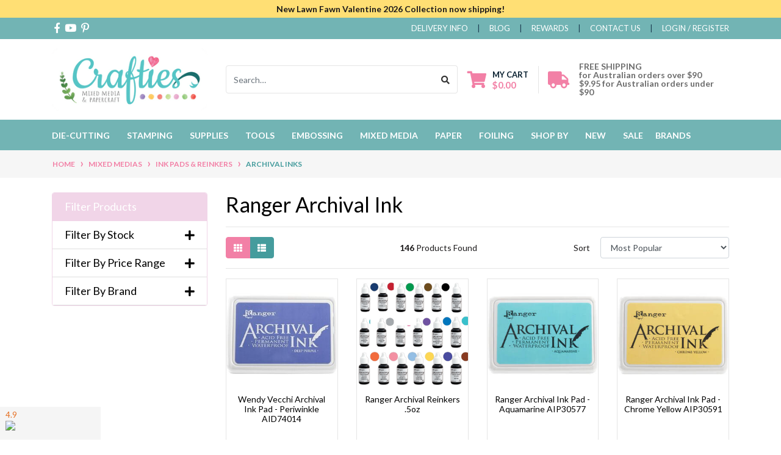

--- FILE ---
content_type: text/html; charset=utf-8
request_url: https://www.crafties.com.au/mixed-medias/inkpads-and-refills/archival-inks/
body_size: 51213
content:
<!DOCTYPE html>
<html lang="en">
<head itemscope itemtype="http://schema.org/WebSite">
	<meta http-equiv="Content-Type" content="text/html; charset=utf-8"/>
<meta http-equiv="x-ua-compatible" content="ie=edge">
<meta name="keywords" content="MIXED MEDIAS INK PADS &amp; REINKERS Archival Inks"/>
<meta name="description" content="Archival Inks - MIXED MEDIAS INK PADS &amp; REINKERS Archival Inks"/>
<meta name="viewport" content="width=device-width, initial-scale=1, shrink-to-fit=no">
<meta name="csrf-token" content="48199aa53e2df9e0472abded939cb63c7c8a4c3e,2ee91e14fb7e3e2ff4a0c366a3b3a1636c17101d,1768586750"/>
<meta property="og:image" content="https://www.crafties.com.au/assets/website_logo.png"/>
<meta property="og:title" content="Ranger | Archival Ink Pads | Crafties Co."/>
<meta property="og:site_name" content="Crafties Co."/>
<meta property="og:type" content="website"/>
<meta property="og:url" content="https://www.crafties.com.au/mixed-medias/inkpads-and-refills/archival-inks/"/>
<meta property="og:description" content="Archival Inks - MIXED MEDIAS INK PADS &amp; REINKERS Archival Inks"/>
<title itemprop='name'>Ranger | Archival Ink Pads | Crafties Co.</title>
<link rel="canonical" href="https://www.crafties.com.au/mixed-medias/inkpads-and-refills/archival-inks/" itemprop="url"/>
<link rel="shortcut icon" href="/assets/favicon_logo.png?1765408101"/>
<!-- Maropost Assets -->
<link rel="dns-prefetch preconnect" href="//assets.netostatic.com">
<link rel="dns-prefetch" href="//use.fontawesome.com">
<link rel="dns-prefetch" href="//google-analytics.com">
<link rel="stylesheet" type="text/css" href="https://use.fontawesome.com/releases/v5.7.2/css/all.css" media="all"/>
<link rel="stylesheet" type="text/css" href="https://cdn.neto.com.au/assets/neto-cdn/jquery_ui/1.12.1/jquery-ui.min.css" media="all"/>
<link rel="stylesheet" type="text/css" href="/assets/themes/kee-main-new/plugins/slick/slick.css?1765408101"/>
<link rel="stylesheet" type="text/css" href="/assets/themes/kee-main-new/plugins/slick/slick-theme.css?1765408101"/>
<!--[if lte IE 8]>
	<script type="text/javascript" src="https://cdn.neto.com.au/assets/neto-cdn/html5shiv/3.7.0/html5shiv.js"></script>
	<script type="text/javascript" src="https://cdn.neto.com.au/assets/neto-cdn/respond.js/1.3.0/respond.min.js"></script>
<![endif]-->
<!-- Begin: Script 92 -->
<script async src="https://js.stripe.com/v3/"></script>
<!-- End: Script 92 -->
<!-- Begin: Script 100 -->
<meta name="google-site-verification" content="S2tsXPcrlmuvyYymwJtndppApZxcPDiPkh-HgHCfgVY" />
<!-- End: Script 100 -->
<!-- Begin: Script 103 -->
<meta name="google-site-verification" content="YnR6h1S70pnf8c3YDcVJ-paB1tqbl1urmheIvZxMs50" />
<!-- End: Script 103 -->
<!-- Begin: Script 118 -->
<script id="mcjs">window.mc4neto={ty:!1};!function(c,h,i,m,p){m=c.createElement(h),p=c.getElementsByTagName(h)[0],m.async=1,m.src=i,p.parentNode.insertBefore(m,p)}(document,"script","https://app.mailchimpforneto.com/script/www.craftiecafe.com.au-42/mc4neto.js");</script>
<!-- End: Script 118 -->
<!-- Begin: Script 121 -->
<script
src="https://www.paypal.com/sdk/js?client-id=AUG3u65E0uWwwJB-QjJZEz_w5udsrEBIvcYcwr1i5DnA-mRHI9I4X0b2wUGim7eQm2pAUBZVDVUUS8Ah&currency=AUD&components=messages"
data-namespace="PayPalSDK">
</script>
<!-- End: Script 121 -->
<!-- Begin: Script 122 -->
<!-- Global site tag (gtag.js) - Google Analytics -->
<script async src="https://www.googletagmanager.com/gtag/js?id=G-MW87D6QKPD"></script>
<script>
 window._keeDecodeHTML = function(s){ var escapeEl = document.createElement('textarea'); escapeEl.innerHTML = decodeURIComponent(s); escapeEl.innerHTML = decodeURIComponent(escapeEl.textContent); return escapeEl.textContent; };
 window.dataLayer = window.dataLayer || [];
 function gtag(){dataLayer.push(arguments);}
 gtag('js', new Date());
 gtag('config', 'G-MW87D6QKPD', {
   send_page_view: false,
   allow_enhanced_conversions: true
 });
 gtag('config', 'AW-1000530093', {
   allow_enhanced_conversions: true
 } ) ;
</script>
<!-- End: Script 122 -->


	<link rel="preload" href="/assets/themes/kee-main-new/css/app.css?1765408101" as="style">
	<link rel="preload" href="/assets/themes/kee-main-new/css/style.css?1765408101" as="style">
	<link class="theme-selector" rel="stylesheet" href="/assets/themes/kee-main-new/css/app.css?1765408101" media="all"/>
	<link rel="stylesheet" href="/assets/themes/kee-main-new/css/style.css?1765408101" media="all"/>
</head>
<body id="n_category" class="n_kee-main-new">
<a href="#main-content" class="sr-only sr-only-focusable">Skip to main content</a>
    <div class="cv_announcement_bar text-center">
      <div class="container">
        <div class="row">
          <div class="col-12 py-1">
            <strong>New Lawn Fawn Valentine 2026 Collection now shipping!</strong>
          </div>
        </div>
      </div>
    </div>
    <header class="wrapper-header" aria-label="Header container">
	<div class="header-topbar">
		<div class="container">
			<div class="row">
				<div class="col-12 d-flex">
					<ul class="nav list-social mr-auto justify-content-center justify-content-md-start" itemscope itemtype="http://schema.org/Organization" role="contentinfo" aria-label="Social media">
						<meta itemprop="url" content="https://www.crafties.com.au"/>
						<meta itemprop="logo" content="https://www.crafties.com.au/assets/website_logo.png"/>
						<meta itemprop="name" content="Crafties Co."/>
						<li class="nav-item px-1"><a itemprop="sameAs" href="https://www.facebook.com/crafties.com.au" target="_blank" title="Crafties Co. on Facebook" rel="noopener"><i class="fab fa-facebook-f" aria-hidden="true"></i><span class="sr-only">Facebook</span></a></li>
						<li class="nav-item px-1"><a itemprop="sameAs" href="https://www.youtube.com/channel/UC8Nvpjt5Lj8eghmf280SZYg/videos" target="_blank" title="Crafties Co. on Youtube" rel="noopener"><i class="fab fa-youtube" aria-hidden="true"></i><span class="sr-only">Youtube</span></a></li>
						<li class="nav-item px-1"><a itemprop="sameAs" href="https://www.pinterest.com/craftiecafe/" target="_blank" title="Crafties Co. on Pinterest" rel="noopener"><i class="fab fa-pinterest-p" aria-hidden="true"></i><span class="sr-only">Pinterest</span></a></li>
						</ul>
					<ul class="nav ml-auto" role="navigation" aria-label="Main menu">
					    <li class="nav-item d-none d-md-block">
						        <a href="/shipping-information/" class="nav-link text-uppercase">Delivery Info</a>
						    </li><li class="nav-item d-none d-md-block">
						        <a href="/blog" class="nav-link text-uppercase">Blog</a>
						    </li><li class="nav-item d-none d-md-block">
						        <a href="/page/rewards-program/" class="nav-link text-uppercase">Rewards</a>
						    </li>
						<li class="nav-item d-none d-sm-block">
						    <a href="https://www.crafties.com.au/contact-us" class="nav-link text-uppercase">contact us</a>
						</li>

						<span nloader-content-id="QdDqa-Ilg-AQtCyl8F_nd4lGKViOirTfFWiGZsIMECk4aRuy77rwMz-AvD2G3RY79UGsf-03B6tEwCHzjdbuxA" nloader-content="[base64]" nloader-data="JhtULcLSU_i0anunZM1hdYqedQyHXGEwW86YULWAV2s"></span></ul>
				</div>
			</div>
		</div>
	</div>
	<div class="logo-section">
	<div class="container">
		<div class="row align-items-center">
			<div class="col-7 col-sm-4 col-md-3 wrapper-logo text-sm-left">
				<a href="https://www.crafties.com.au" title="Crafties Co.">
					<img class="logo" src="/assets/website_logo.png?1765408101" alt="Crafties Co. logo"/>
				</a>
			</div>
			<div class="col-5 col-sm-8 d-flex align-items-center d-md-none ml-auto justify-content-end">
			    <button class="btn btn-primary" type="button" data-toggle="collapse" data-target="#navbarMainMenu" aria-controls="navbarMainMenu" aria-expanded="false" aria-label="Toggle navigation">
					<i class="fa fa-bars fa-lg" aria-hidden="true"></i>
				</button>
				<a class="navbar-toggler d-sm-inline-block d-md-none pr-0" href="javascript:;" type="button" data-toggle="collapse" data-target="#searchMobile" aria-controls="searchMobile" aria-expanded="false" aria-label="Toggle search mobile"><i class="fa fa-search"></i></a>
				<a class="navbar-toggler d-sm-inline-block d-md-none" href="https://www.crafties.com.au/_mycart?tkn=cart&ts=1768586750677288" aria-label="Shopping cart">
					<i class="fa fa-shopping-cart fa-lg" aria-hidden="true"></i>
					<span class="badge badge-pill badge-secondary" rel="a2c_item_count">0</span>
				</a>
			</div>
			<div class="d-none d-md-flex col-12 col-sm-8 col-md-9 justify-content-end align-items-center">
				<div class="header-search pt-2 pt-md-0">
					<form name="productsearch" method="get" action="/" role="search" aria-label="Product search">
						<input type="hidden" name="rf" value="kw"/>
						<div class="input-group">
							<input class="form-control ajax_search" value="" id="name_search" autocomplete="off" name="kw" type="search" aria-label="Input search" placeholder="Search…"/>
							<div class="input-group-append">
								<button type="submit" value="Search" class="btn btn-outline-secondary" aria-label="Search site"><i class="fa fa-search"></i></button>
							</div>
						</div>
					</form>
				</div>
				<div id="header-cart" class="btn-group" role="group">
					<a href="https://www.crafties.com.au/_mycart?tkn=cart&ts=1768586750405175"  class="btn p-0 dropdown-toggle dropdown-toggle-split" data-toggle="dropdown" aria-haspopup="true" aria-expanded="false" aria-label="Shopping cart dropdown" id="cartcontentsheader">
						<p class="m-0 h2"><i class="fa fa-shopping-cart"></i></p>
						<div><span>My Cart</span><span rel="a2c_sub_total" id="header-subtotal">$0.00</span></div>
					</a>
					<ul class="dropdown-menu dropdown-menu-right float-right">
						<li class="box" id="neto-dropdown">
							<div class="body" id="cartcontents"></div>
							<div class="footer"></div>
						</li>
					</ul>
				</div>
				<div id="header-call" class="d-none d-lg-flex">
					<div class="divider"></div>
					<div class="d-flex align-items-center">
						<div><p class="mb-0 mr-3 h2"><i class="fa fa-truck"></i></p></div>
						<div>
							<a href="/shipping-information/"><p class="mb-0" style="font-size:14px">FREE SHIPPING<br>for Australian orders over $90<br/>
							$9.95 for Australian orders under $90</p></a>
						</div>
					</div>
				</div>
				</div>
		</div>
	</div>
	</div>
	
</div>

</header>

<div class="menu-section mb-2 mb-md-0">
	<div class="container">
		<nav class="navbar navbar-expand-md navbar-light mt-0 p-md-0">
		    <div class="d-md-none collapse navbar-collapse" id="searchMobile" data-parent=".menu-section">
    			<form class="d-block d-md-none" name="productsearch" method="get" action="/" role="search" aria-label="Product search">
    				<input type="hidden" name="rf" value="kw"/>
    				<div class="input-group">
    					<input class="form-control ajax_search" value="" id="name_search-xs" placeholder="Search…" autocomplete="off" name="kw" type="search" aria-label="Input search"/>
    					<div class="input-group-append">
    						<button type="submit" value="Search" class="btn btn-outline-secondary" aria-label="Search site">GO</button>
    					</div>
    				</div>
    			</form>
			</div>
			<div class="collapse navbar-collapse" id="navbarMainMenu" data-parent=".menu-section">
				<ul class="navbar-nav mr-auto align-items-center d-none d-md-flex flex-wrap" role="navigation" aria-label="Category menu">
					<li class="nav-item dropdown dropdown-hover position-static 100">
							  <a href="/die-cutting/" class="nav-link dropdown-toggle" role="button" data-toggle="dropdown" aria-haspopup="true" aria-expanded="false">DIE-CUTTING</a>
							  <ul class="dropdown-menu mega-menu m-0">
						        <li class="product-categories"> <a href="https://www.crafties.com.au/die-cutting/die-cutting-machines/" class="nuhover dropdown-toggle break-word"><b>*DIE-CUTTING MACHINES </b></a>
                                            <li class="level_2 pl-2"><a href="https://www.crafties.com.au/die-cutting/die-cutting-machines/gemini-machines/" class="break-word">Gemini Machines</a></li><li class="level_2 pl-2"><a href="https://www.crafties.com.au/die-cutting/die-cutting-machines/gopower-gocut-machines/" class="break-word">GoPower & GoCut</a></li><li class="level_2 pl-2"><a href="https://www.crafties.com.au/die-cutting/die-cutting-machines/sizzix-machine-accessories/" class="break-word">Sizzix Machines</a></li><li class="level_2 pl-2"><a href="https://www.crafties.com.au/die-cutting/die-cutting-machines/spellbinders-platinum-machines/" class="break-word">Spellbinders Platinum Machines</a></li></li><li class="product-categories"> <a href="https://www.crafties.com.au/die-cutting/altenew-dies/" class="nuhover dropdown-toggle break-word"><b>Altenew </b></a>
                                            </li><li class="product-categories"> <a href="https://www.crafties.com.au/die-cutting/avery-elle-ments-dies/" class="nuhover dropdown-toggle break-word"><b>Avery Elle Elle-Ments  </b></a>
                                            </li><li class="product-categories"> <a href="https://www.crafties.com.au/die-cutting/catherine-pooler-dies/" class="nuhover dropdown-toggle break-word"><b>Catherine Pooler </b></a>
                                            </li><li class="product-categories"> <a href="https://www.crafties.com.au/die-cutting/colorado-craft-company-dies/" class="nuhover dropdown-toggle break-word"><b>Colorado Craft Company </b></a>
                                            </li><li class="product-categories"> <a href="https://www.crafties.com.au/die-cutting/couture-creations-dies/" class="nuhover dropdown-toggle break-word"><b>Couture Creations </b></a>
                                            </li><li class="product-categories"> <a href="https://www.crafties.com.au/die-cutting/crafters-companion/" class="nuhover dropdown-toggle break-word"><b>Crafter's Companion  </b></a>
                                            </li><li class="product-categories"> <a href="https://www.crafties.com.au/die-cutting/craftlab/" class="nuhover dropdown-toggle break-word"><b>Craftlab </b></a>
                                            </li><li class="product-categories"> <a href="https://www.crafties.com.au/die-cutting/creative-expressions/" class="nuhover dropdown-toggle break-word"><b>Creative Expressions </b></a>
                                            </li><li class="product-categories"> <a href="https://www.crafties.com.au/die-cutting/elizabeth-craft-designs/" class="nuhover dropdown-toggle break-word"><b>Elizabeth Craft Designs </b></a>
                                            </li><li class="product-categories"> <a href="https://www.crafties.com.au/die-cutting/fairy-hugs/" class="nuhover dropdown-toggle break-word"><b>Fairy Hugs </b></a>
                                            </li><li class="product-categories"> <a href="https://www.crafties.com.au/die-cutting/gina-k-designs-dies/" class="nuhover dropdown-toggle break-word"><b>Gina K Designs </b></a>
                                            </li><li class="product-categories"> <a href="https://www.crafties.com.au/die-cutting/hero-arts-dies/" class="nuhover dropdown-toggle break-word"><b>Hero Arts </b></a>
                                            </li><li class="product-categories"> <a href="https://www.crafties.com.au/die-cutting/honey-bee-stamps/" class="nuhover dropdown-toggle break-word"><b>Honey Bee Stamps </b></a>
                                            </li><li class="product-categories"> <a href="https://www.crafties.com.au/die-cutting/hunkydory/" class="nuhover dropdown-toggle break-word"><b>Hunkydory </b></a>
                                            </li><li class="product-categories"> <a href="https://www.crafties.com.au/die-cutting/impression-obsession-dies/" class="nuhover dropdown-toggle break-word"><b>Impression Obsession  </b></a>
                                            </li><li class="product-categories"> <a href="https://www.crafties.com.au/die-cutting/jane-davenport-dies/" class="nuhover dropdown-toggle break-word"><b>Jane Davenport  </b></a>
                                            </li><li class="product-categories"> <a href="https://www.crafties.com.au/die-cutting/karen-burniston-dies/" class="nuhover dropdown-toggle break-word"><b>Karen Burniston </b></a>
                                            </li><li class="product-categories"> <a href="https://www.crafties.com.au/die-cutting/lawn-fawn-dies/" class="nuhover dropdown-toggle break-word"><b>Lawn Fawn  </b></a>
                                            </li><li class="product-categories"> <a href="https://www.crafties.com.au/die-cutting/makers-movement-dies-stamp-set/" class="nuhover dropdown-toggle break-word"><b>Maker's Movement  + Stamp Set </b></a>
                                            </li><li class="product-categories"> <a href="https://www.crafties.com.au/die-cutting/marianne-design/" class="nuhover dropdown-toggle break-word"><b>Marianne Design </b></a>
                                            <li class="level_2 pl-2"><a href="https://www.crafties.com.au/die-cutting/marianne-design/marianne-design-collectables/" class="break-word">Marianne Design Collectables</a></li><li class="level_2 pl-2"><a href="https://www.crafties.com.au/die-cutting/marianne-design/marianne-design-craftables-dies/" class="break-word">Marianne Design Craftables </a></li><li class="level_2 pl-2"><a href="https://www.crafties.com.au/die-cutting/marianne-design/marianne-design-creatables-dies/" class="break-word">Marianne Design Creatables </a></li></li><li class="product-categories"> <a href="https://www.crafties.com.au/die-cutting/memory-box-dies/" class="nuhover dropdown-toggle break-word"><b>Memory Box </b></a>
                                            </li><li class="product-categories"> <a href="https://www.crafties.com.au/die-cutting/my-favorite-things-mft-dienamics/" class="nuhover dropdown-toggle break-word"><b>My Favorite Things </b></a>
                                            </li><li class="product-categories"> <a href="https://www.crafties.com.au/die-cutting/nellie-snellen-dies/" class="nuhover dropdown-toggle break-word"><b>Nellie Snellen </b></a>
                                            </li><li class="product-categories"> <a href="https://www.crafties.com.au/die-cutting/paper-rose-dies/" class="nuhover dropdown-toggle break-word"><b>Paper Rose </b></a>
                                            </li><li class="product-categories"> <a href="https://www.crafties.com.au/die-cutting-machines/pink-main-dies/" class="nuhover dropdown-toggle break-word"><b>Pink & Main  </b></a>
                                            </li><li class="product-categories"> <a href="https://www.crafties.com.au/die-cutting/pinkfresh-studio-dies/" class="nuhover dropdown-toggle break-word"><b>Pinkfresh Studio </b></a>
                                            </li><li class="product-categories"> <a href="https://www.crafties.com.au/die-cutting/poppy-stamps-dies/" class="nuhover dropdown-toggle break-word"><b>Poppystamps </b></a>
                                            </li><li class="product-categories"> <a href="https://www.crafties.com.au/die-cutting/sizzix/" class="nuhover dropdown-toggle break-word"><b>Sizzix  </b></a>
                                            </li><li class="product-categories"> <a href="https://www.crafties.com.au/die-cutting/spellbinders/" class="nuhover dropdown-toggle break-word"><b>Spellbinders </b></a>
                                            <li class="level_2 pl-2"><a href="https://www.crafties.com.au/die-cutting/spellbinders-paper-arts-dies/spellbinders-die-d-lites/" class="break-word">Spellbinders Die D-Lites</a></li></li><li class="product-categories"> <a href="https://www.crafties.com.au/die-cutting/stampendous-dies/" class="nuhover dropdown-toggle break-word"><b>Stampendous </b></a>
                                            </li><li class="product-categories"> <a href="https://www.crafties.com.au/die-cutting/taylored-expressions-dies/" class="nuhover dropdown-toggle break-word"><b>Taylored Expressions  </b></a>
                                            </li><li class="product-categories"> <a href="https://www.crafties.com.au/die-cutting/uniquely-creative-dies/" class="nuhover dropdown-toggle break-word"><b>Uniquely Creative </b></a>
                                            </li><li class="product-categories"> <a href="https://www.crafties.com.au/die-cutting/waffle-flowers-dies/" class="nuhover dropdown-toggle break-word"><b>Waffle Flowers  </b></a>
                                            </li><li class="product-categories"> <a href="https://www.crafties.com.au/die-cutting/wplus9-dies/" class="nuhover dropdown-toggle break-word"><b>WPlus9 Studio </b></a>
                                            </li>
                                    <li class="product-information">
                                
                            </li>
                            
                                </ul>
                            </li><li class="nav-item dropdown dropdown-hover position-static 113">
							  <a href="/stamping/" class="nav-link dropdown-toggle" role="button" data-toggle="dropdown" aria-haspopup="true" aria-expanded="false">STAMPING</a>
							  <ul class="dropdown-menu mega-menu m-0">
						        <li class="product-categories"> <a href="https://www.crafties.com.au/stamping/aalll-create/" class="nuhover dropdown-toggle break-word"><b>AALLL & CREATE </b></a>
                                            </li><li class="product-categories"> <a href="https://www.crafties.com.au/stamping/altenew-stamps/" class="nuhover dropdown-toggle break-word"><b>Altenew  </b></a>
                                            </li><li class="product-categories"> <a href="https://www.crafties.com.au/stamping/avery-elle-stamps/" class="nuhover dropdown-toggle break-word"><b>Avery Elle  </b></a>
                                            </li><li class="product-categories"> <a href="https://www.crafties.com.au/stamping/carabelle-studio/" class="nuhover dropdown-toggle break-word"><b>Carabelle Studio </b></a>
                                            </li><li class="product-categories"> <a href="https://www.crafties.com.au/stamping/catherine-pooler-stamps/" class="nuhover dropdown-toggle break-word"><b>Catherine Pooler  </b></a>
                                            </li><li class="product-categories"> <a href="https://www.crafties.com.au/stamping/colorado-craft-company/" class="nuhover dropdown-toggle break-word"><b>Colorado Craft Company </b></a>
                                            </li><li class="product-categories"> <a href="https://www.crafties.com.au/stamping/couture-creations/" class="nuhover dropdown-toggle break-word"><b>Couture Creations  </b></a>
                                            </li><li class="product-categories"> <a href="https://www.crafties.com.au/stamping/craftlab/" class="nuhover dropdown-toggle break-word"><b>Craftlab </b></a>
                                            </li><li class="product-categories"> <a href="https://www.crafties.com.au/stamping/creative-expressions-stamps/" class="nuhover dropdown-toggle break-word"><b>Creative Expressions </b></a>
                                            </li><li class="product-categories"> <a href="https://www.crafties.com.au/stamping/darkroom-door-stamps/" class="nuhover dropdown-toggle break-word"><b>Darkroom Door  </b></a>
                                            </li><li class="product-categories"> <a href="https://www.crafties.com.au/stamping/dina-wakley-stamps/" class="nuhover dropdown-toggle break-word"><b>Dina Wakley  </b></a>
                                            </li><li class="product-categories"> <a href="https://www.crafties.com.au/stamping/dylusions/" class="nuhover dropdown-toggle break-word"><b>Dylusions By Dyan Reaveley </b></a>
                                            </li><li class="product-categories"> <a href="https://www.crafties.com.au/stamping/elizabeth-craft-designs-stamps/" class="nuhover dropdown-toggle break-word"><b>Elizabeth Craft Designs </b></a>
                                            </li><li class="product-categories"> <a href="https://www.crafties.com.au/stamping/fairy-hugs/" class="nuhover dropdown-toggle break-word"><b>Fairy Hugs </b></a>
                                            </li><li class="product-categories"> <a href="https://www.crafties.com.au/stamping/gina-k-designs-stamps/" class="nuhover dropdown-toggle break-word"><b>Gina K Designs  </b></a>
                                            </li><li class="product-categories"> <a href="https://www.crafties.com.au/stamping/graphic-45-stamps/" class="nuhover dropdown-toggle break-word"><b>Graphic 45  </b></a>
                                            </li><li class="product-categories"> <a href="https://www.crafties.com.au/hero-arts-stamps/" class="nuhover dropdown-toggle break-word"><b>Hero Arts  </b></a>
                                            </li><li class="product-categories"> <a href="https://www.crafties.com.au/stamping/honey-bee-stamps/" class="nuhover dropdown-toggle break-word"><b>Honey Bee Stamps </b></a>
                                            </li><li class="product-categories"> <a href="https://www.crafties.com.au/stamping/impression-obsession-stamps/" class="nuhover dropdown-toggle break-word"><b>Impression Obsession  </b></a>
                                            </li><li class="product-categories"> <a href="https://www.crafties.com.au/stamping/jane-davenport-stamps/" class="nuhover dropdown-toggle break-word"><b>Jane Davenport  </b></a>
                                            </li><li class="product-categories"> <a href="https://www.crafties.com.au/stamping/lavinia-stamps/" class="nuhover dropdown-toggle break-word"><b>Lavinia Stamps </b></a>
                                            </li><li class="product-categories"> <a href="https://www.crafties.com.au/stamping/lawn-fawn-stamps/" class="nuhover dropdown-toggle break-word"><b>Lawn Fawn  </b></a>
                                            </li><li class="product-categories"> <a href="https://www.crafties.com.au/stamping/marianne-design-stamps/" class="nuhover dropdown-toggle break-word"><b>Marianne Design  </b></a>
                                            </li><li class="product-categories"> <a href="https://www.crafties.com.au/stamping/my-favorite-things-stamps/" class="nuhover dropdown-toggle break-word"><b>My Favorite Things  </b></a>
                                            </li><li class="product-categories"> <a href="https://www.crafties.com.au/nellie-snellen-stamps/" class="nuhover dropdown-toggle break-word"><b>Nellie Snellen  </b></a>
                                            </li><li class="product-categories"> <a href="https://www.crafties.com.au/stamping/paper-rose-stamps/" class="nuhover dropdown-toggle break-word"><b>Paper Rose  </b></a>
                                            </li><li class="product-categories"> <a href="https://www.crafties.com.au/stamping/pinkfresh-studio-stamps/" class="nuhover dropdown-toggle break-word"><b>Pinkfresh Studio  </b></a>
                                            </li><li class="product-categories"> <a href="https://www.crafties.com.au/stamping/prima-marketing-stamps/" class="nuhover dropdown-toggle break-word"><b>Prima Marketing  </b></a>
                                            </li><li class="product-categories"> <a href="https://www.crafties.com.au/stamping/simon-hurley-create/" class="nuhover dropdown-toggle break-word"><b>Simon Hurley create. </b></a>
                                            </li><li class="product-categories"> <a href="https://www.crafties.com.au/stamping/stampendous-stamps/" class="nuhover dropdown-toggle break-word"><b>Stampendous   </b></a>
                                            </li><li class="product-categories"> <a href="https://www.crafties.com.au/stamping/stamperia-stamps/" class="nuhover dropdown-toggle break-word"><b>Stamperia  </b></a>
                                            </li><li class="product-categories"> <a href="https://www.crafties.com.au/stamping/the-stamping-village/" class="nuhover dropdown-toggle break-word"><b>The Stamping Village </b></a>
                                            </li><li class="product-categories"> <a href="https://www.crafties.com.au/stamping/tim-holtz-idea-ology-stamps/" class="nuhover dropdown-toggle break-word"><b>Tim Holtz Stampers Anonymous  </b></a>
                                            </li><li class="product-categories"> <a href="https://www.crafties.com.au/stamping/uniquely-creative-stamps/" class="nuhover dropdown-toggle break-word"><b>Uniquely Creative  </b></a>
                                            </li><li class="product-categories"> <a href="https://www.crafties.com.au/stamping/waffle-flower-stamps/" class="nuhover dropdown-toggle break-word"><b>Waffle Flower Crafts  </b></a>
                                            </li><li class="product-categories"> <a href="https://www.crafties.com.au/stamping/wendy-vecchi/" class="nuhover dropdown-toggle break-word"><b>Wendy Vecchi </b></a>
                                            </li><li class="product-categories"> <a href="https://www.crafties.com.au/stamping/woodware/" class="nuhover dropdown-toggle break-word"><b>Woodware  </b></a>
                                            </li><li class="product-categories"> <a href="https://www.crafties.com.au/wow-embossing-powder-stamps/" class="nuhover dropdown-toggle break-word"><b>WOW! Embossing Powder stamps </b></a>
                                            </li>
                                    <li class="product-information">
                                
                            </li>
                            
                                </ul>
                            </li><li class="nav-item dropdown dropdown-hover position-static 6523">
							  <a href="/craft-supplies/" class="nav-link dropdown-toggle" role="button" data-toggle="dropdown" aria-haspopup="true" aria-expanded="false">SUPPLIES</a>
							  <ul class="dropdown-menu mega-menu m-0">
						        <li class="product-categories"> <a href="https://www.crafties.com.au/paper-craft-tools/adhesives/" class="nuhover dropdown-toggle break-word"><b>Adhesives </b></a>
                                            <li class="level_2 pl-2"><a href="https://www.crafties.com.au/supplies/adhesives/foam/" class="break-word">Foam</a></li><li class="level_2 pl-2"><a href="https://www.crafties.com.au/supplies/adhesives/liquid/" class="break-word">Liquid</a></li><li class="level_2 pl-2"><a href="https://www.crafties.com.au/supplies/adhesives/mod-podge/" class="break-word">Mod Podge</a></li><li class="level_2 pl-2"><a href="https://www.crafties.com.au/supplies/adhesives/pen/" class="break-word">Pen</a></li><li class="level_2 pl-2"><a href="https://www.crafties.com.au/supplies/adhesives/tape/" class="break-word">Tape</a></li></li><li class="product-categories"> <a href="https://www.crafties.com.au/mixed-medias/dye-pigment-powders/" class="nuhover dropdown-toggle break-word"><b>DYE, PIGMENT & MICA POWDERS </b></a>
                                            <li class="level_2 pl-2"><a href="https://www.crafties.com.au/mixed-medias/dye.-pigment-mica-powders/cosmic-shimmer-pixie-sparkles/" class="break-word">Cosmic Shimmer Pixie Sparkles</a></li><li class="level_2 pl-2"><a href="https://www.crafties.com.au/mixed-medias/dye-pigment-powders/cosmic-shimmer-shimmer-shakers/" class="break-word">Cosmic Shimmer Shimmer Shakers</a></li><li class="level_2 pl-2"><a href="https://www.crafties.com.au/craft-supplies-tools/glitters-embossing-powders/cosmic-shimmer-sparkle-shakers/" class="break-word">Cosmic Shimmer Sparkle Shakers</a></li><li class="level_2 pl-2"><a href="https://www.crafties.com.au/mixed-medias/dye-pigment-mica-powders/dylusions-dyamond-dust/" class="break-word">Dylusions Dyamond Dust</a></li><li class="level_2 pl-2"><a href="https://www.crafties.com.au/mixed-medias/dye.-pigment-mica-powders/jacquard-pearl/" class="break-word">Jacquard Pearl</a></li><li class="level_2 pl-2"><a href="https://www.crafties.com.au/mixed-medias/dye.-pigment-mica-powders/lavinia-dinkles-ink-powder/" class="break-word">Lavinia Dinkles Ink Powder</a></li><li class="level_2 pl-2"><a href="https://www.crafties.com.au/mixed-medias/dye.-pigment-mica-powders/lavinia-mica-minerals/" class="break-word">Lavinia Mica Minerals</a></li><li class="level_2 pl-2"><a href="https://www.crafties.com.au/embossing-stencils/embossing-powders/letter-it-perfect-pearls-embossing-powders/" class="break-word">Ranger Perfect Pearls</a></li><li class="level_2 pl-2"><a href="https://www.crafties.com.au/mixed-medias/dye.-pigment-mica-powders/stampendous-micas-fragments-glitters/" class="break-word">Stampendous Micas Fragments</a></li><li class="level_2 pl-2"><a href="https://www.crafties.com.au/tonic-studio-shimmer-powder/" class="break-word">Tonic Studio Shimmer Powder</a></li><li class="level_2 pl-2"><a href="https://www.crafties.com.au/supplies/dye-pigment-mica-powders/uniquely-creative-pigment-powder/" class="break-word">Uniquely Creative Pigment Powder</a></li></li><li class="product-categories"> <a href="https://www.crafties.com.au/mixed-medias-art-supplies/gilding-flakes/" class="nuhover dropdown-toggle break-word"><b>GILDING FLAKES </b></a>
                                            <li class="level_2 pl-2"><a href="https://www.crafties.com.au/cosmic-shimmer-aurora-flakes/" class="break-word">Cosmic Shimmer Aurora Flakes</a></li></li><li class="product-categories"> <a href="https://www.crafties.com.au/supplies/calendar-tabs/" class="nuhover dropdown-toggle break-word"><b>Calendar Tabs </b></a>
                                            </li><li class="product-categories"> <a href="https://www.crafties.com.au/supplies/card-bags/" class="nuhover dropdown-toggle break-word"><b>Card Bags </b></a>
                                            </li><li class="product-categories"> <a href="https://www.crafties.com.au/supplies/collectable-enamel-pins/" class="nuhover dropdown-toggle break-word"><b>Collectable Enamel Pins </b></a>
                                            </li><li class="product-categories"> <a href="https://www.crafties.com.au/paper-fabric/die-cuts-cutouts-shapes/" class="nuhover dropdown-toggle break-word"><b>Die Cuts & Ephemera </b></a>
                                            </li><li class="product-categories"> <a href="https://www.crafties.com.au/embellishments/" class="nuhover dropdown-toggle break-word"><b>EMBELLISHMENTS </b></a>
                                            <li class="level_2 pl-2"><a href="https://www.crafties.com.au/craft-supplies-tools/embellishments/beads/" class="break-word">Beads</a></li><li class="level_2 pl-2"><a href="https://www.crafties.com.au/supplies/embellishments/brads-eyelets/" class="break-word">Brads & Eyelets</a></li><li class="level_2 pl-2"><a href="https://www.crafties.com.au/craft-supplies-tools/embellishments/chipboards/" class="break-word">Chipboards</a></li><li class="level_2 pl-2"><a href="https://www.crafties.com.au/craft-supplies-tools/embellishments/cord/" class="break-word">Cord</a></li><li class="level_2 pl-2"><a href="https://www.crafties.com.au/supplies/embellishments/enamel-dots/" class="break-word">Enamel Dots</a></li><li class="level_2 pl-2"><a href="https://www.crafties.com.au/craft-supplies-tools/embellishments/flowers/" class="break-word">Flowers</a></li><li class="level_2 pl-2"><a href="https://www.crafties.com.au/lace/" class="break-word">Lace & Tassels</a></li><li class="level_2 pl-2"><a href="https://www.crafties.com.au/craft-supplies-tools/embellishments/magnets/" class="break-word">Magnets</a></li><li class="level_2 pl-2"><a href="https://www.crafties.com.au/craft-supplies-tools/embellishments/metal/" class="break-word">Metal</a></li><li class="level_2 pl-2"><a href="https://www.crafties.com.au/craft-supplies-tools/embellishments/rhinestones/" class="break-word">Rhinestones</a></li><li class="level_2 pl-2"><a href="https://www.crafties.com.au/embellishments/sequins-buttons/" class="break-word">Sequins & Slider Discs</a></li><li class="level_2 pl-2"><a href="https://www.crafties.com.au/supplies/embellishments/stickers-rub-ons/" class="break-word">Stickers & Rub-ons</a></li><li class="level_2 pl-2"><a href="https://www.crafties.com.au/embellishments/washi-tapes/" class="break-word">Washi Tapes</a></li></li><li class="product-categories"> <a href="https://www.crafties.com.au/supplies/embossing-powders/" class="nuhover dropdown-toggle break-word"><b>Embossing Powders </b></a>
                                            <li class="level_2 pl-2"><a href="https://www.crafties.com.au/supplies/embossing-powders/dylusions-dyamond-rocks/" class="break-word">Dylusions Dyamond Rocks</a></li><li class="level_2 pl-2"><a href="https://www.crafties.com.au/craft-supplies-tools/glitters-embossing-powders/embossing-inks-ink-pads/" class="break-word">Embossing Inks & Ink Pads</a></li></li><li class="product-categories"> <a href="https://www.crafties.com.au/embellishments/embossing-powders-glitters/" class="nuhover dropdown-toggle break-word"><b>GLITTERS </b></a>
                                            <li class="level_2 pl-2"><a href="https://www.crafties.com.au/supplies/glitters/fairy-hugs-glitters/" class="break-word">Fairy Hugs Glitters</a></li><li class="level_2 pl-2"><a href="https://www.crafties.com.au/supplies/glitters/nuvo-drops/" class="break-word">Nuvo Drops</a></li><li class="level_2 pl-2"><a href="https://www.crafties.com.au/craft-supplies-tools/glitters-embossing-powders/nuvo-glitters/" class="break-word">Nuvo Glitters</a></li><li class="level_2 pl-2"><a href="https://www.crafties.com.au/craft-supplies-tools/glitters-embossing-powders/letter-it-perfect-pearls/" class="break-word">Perfect Pearls™</a></li><li class="level_2 pl-2"><a href="https://www.crafties.com.au/craft-supplies-tools/glitters-embossing-powders/ranger-stickles-glitter-glue-gels/" class="break-word">Ranger Stickles Glitter Glue & Gels</a></li><li class="level_2 pl-2"><a href="https://www.crafties.com.au/supplies/glitters/sizzix-glitters/" class="break-word">Sizzix Glitters</a></li><li class="level_2 pl-2"><a href="https://www.crafties.com.au/craft-supplies-tools/glitters-embossing-powders/tim-holtz-distress-glitters/" class="break-word">Tim Holtz Distress Glitters</a></li></li><li class="product-categories"> <a href="https://www.crafties.com.au/supplies/kits-cardmaking-kits/" class="nuhover dropdown-toggle break-word"><b>Kits - Cardmaking Kits </b></a>
                                            </li><li class="product-categories"> <a href="https://www.crafties.com.au/supplies/kits-scrapbooking-kits/" class="nuhover dropdown-toggle break-word"><b>Kits - Scrapbooking Kits </b></a>
                                            </li><li class="product-categories"> <a href="https://www.crafties.com.au/supplies/page-templates/" class="nuhover dropdown-toggle break-word"><b>Page Templates </b></a>
                                            </li><li class="product-categories"> <a href="https://www.crafties.com.au/craft-supplies-tools/scrapbook-albums-and-accessories/" class="nuhover dropdown-toggle break-word"><b>Scrapbook Albums and Refills </b></a>
                                            </li><li class="product-categories"> <a href="https://www.crafties.com.au/embellishments/shaker-pouches/" class="nuhover dropdown-toggle break-word"><b>Shaker Pouches </b></a>
                                            </li><li class="product-categories"> <a href="https://www.crafties.com.au/supplies/shrink-plastic/" class="nuhover dropdown-toggle break-word"><b>Shrink Plastic </b></a>
                                            </li>
                                    <li class="product-information">
                                
                            </li>
                            
                                </ul>
                            </li><li class="nav-item dropdown dropdown-hover position-static 111">
							  <a href="/paper-craft-tools/" class="nav-link dropdown-toggle" role="button" data-toggle="dropdown" aria-haspopup="true" aria-expanded="false">TOOLS</a>
							  <ul class="dropdown-menu mega-menu m-0">
						        <li class="product-categories"> <a href="https://www.crafties.com.au/tools/blending-tools-brushes/" class="nuhover dropdown-toggle break-word"><b>Blending Tools &  Brushes </b></a>
                                            <li class="level_2 pl-2"><a href="https://www.crafties.com.au/tools/blending-tools-brushes/sponge-daubers/" class="break-word">Sponges & Daubers</a></li><li class="level_2 pl-2"><a href="https://www.crafties.com.au/mixed-medias-art-supplies/aquapens-brushes/" class="break-word">Water Pens & Paint Brushes</a></li></li><li class="product-categories"> <a href="https://www.crafties.com.au/tools/craft-mat/" class="nuhover dropdown-toggle break-word"><b>Craft Mats </b></a>
                                            </li><li class="product-categories"> <a href="https://www.crafties.com.au/tools/craft-punches/" class="nuhover dropdown-toggle break-word"><b>Craft Punches </b></a>
                                            </li><li class="product-categories"> <a href="https://www.crafties.com.au/tools/craft-storage-organisers/" class="nuhover dropdown-toggle break-word"><b>Craft Storage & Organisers </b></a>
                                            </li><li class="product-categories"> <a href="https://www.crafties.com.au/paper-craft-tools/craft-tools/" class="nuhover dropdown-toggle break-word"><b>Craft Tools  </b></a>
                                            <li class="level_2 pl-2"><a href="https://www.crafties.com.au/tools/craft-tools/heat-tools/" class="break-word">Heat Tools</a></li></li><li class="product-categories"> <a href="https://www.crafties.com.au/tools/cricut-machine-accessories/" class="nuhover dropdown-toggle break-word"><b>Cricut Machine Accessories </b></a>
                                            </li><li class="product-categories"> <a href="https://www.crafties.com.au/tools/distressing-tools/" class="nuhover dropdown-toggle break-word"><b>Distressing Tools </b></a>
                                            </li><li class="product-categories"> <a href="https://www.crafties.com.au/mixed-medias-art-supplies/gel-press-printing-plates/" class="nuhover dropdown-toggle break-word"><b>Gel Printing Tools </b></a>
                                            </li><li class="product-categories"> <a href="https://www.crafties.com.au/mixed-medias/moulds/" class="nuhover dropdown-toggle break-word"><b>Moulds </b></a>
                                            </li><li class="product-categories"> <a href="https://www.crafties.com.au/tools/rulers-aligning-tools/" class="nuhover dropdown-toggle break-word"><b>Rulers & Aligning Tools </b></a>
                                            </li><li class="product-categories"> <a href="https://www.crafties.com.au/tools/scissors-craft-knife/" class="nuhover dropdown-toggle break-word"><b>Scissors & Craft Knife </b></a>
                                            </li><li class="product-categories"> <a href="https://www.crafties.com.au/craft-tools-storages/scoring-tools/" class="nuhover dropdown-toggle break-word"><b>Scoring Tools </b></a>
                                            </li><li class="product-categories"> <a href="https://www.crafties.com.au/paper-craft-tools/stamping-tools/" class="nuhover dropdown-toggle break-word"><b>Stamping Tools </b></a>
                                            <li class="level_2 pl-2"><a href="https://www.crafties.com.au/stamping/acrylic-blocks/" class="break-word">Acrylic Blocks</a></li><li class="level_2 pl-2"><a href="https://www.crafties.com.au/stamping/stamps-cleaning/" class="break-word">Cleaning </a></li></li><li class="product-categories"> <a href="https://www.crafties.com.au/craft-supplies-tools/trimmers-guillotines/" class="nuhover dropdown-toggle break-word"><b>Trimmers & Guillotines </b></a>
                                            </li>
                                    <li class="product-information">
                                
                            </li>
                            
                                </ul>
                            </li><li class="nav-item dropdown dropdown-hover position-static 103">
							  <a href="/stencils-embossing/" class="nav-link dropdown-toggle" role="button" data-toggle="dropdown" aria-haspopup="true" aria-expanded="false">EMBOSSING</a>
							  <ul class="dropdown-menu mega-menu m-0">
						        <li class="product-categories"> <a href="https://www.crafties.com.au/stencils-embossing/embossing-folders/" class="nuhover dropdown-toggle break-word"><b>Embossing Folders </b></a>
                                            </li><li class="product-categories"> <a href="https://www.crafties.com.au/embossing-inks-ink-pads/" class="nuhover dropdown-toggle break-word"><b>Embossing Inks & Ink Pads </b></a>
                                            </li><li class="product-categories"> <a href="https://www.crafties.com.au/stenciling-embossing/embossing-powders/" class="nuhover dropdown-toggle break-word"><b>Embossing Powders </b></a>
                                            <li class="level_2 pl-2"><a href="https://www.crafties.com.au/embossing-stencils/embossing-powders/lawn-fawn-embossing-powders/" class="break-word">Lawn Fawn Embossing Powders</a></li><li class="level_2 pl-2"><a href="https://www.crafties.com.au/embossing-stencils/embossing-powders/ranger-embossing-powders/" class="break-word">Ranger Embossing Powders</a></li><li class="level_2 pl-2"><a href="https://www.crafties.com.au/stenciling-embossing/embossing-powders/wendy-vecchi-embossing-powder/" class="break-word">Wendy Vecchi Embossing Powder</a></li><li class="level_2 pl-2"><a href="https://www.crafties.com.au/embossing-stencils/embossing-powders/wow-embossing-powders/" class="break-word">WOW! Embossing Powders</a></li></li><li class="product-categories"> <a href="https://www.crafties.com.au/embossing-stencils/embossing-tools/" class="nuhover dropdown-toggle break-word"><b>Embossing Tools </b></a>
                                            </li><li class="product-categories"> <a href="https://www.crafties.com.au/stencils-embossing/pastes-mediums/" class="nuhover dropdown-toggle break-word"><b>Pastes & Mediums </b></a>
                                            </li><li class="product-categories"> <a href="https://www.crafties.com.au/stenciling-embossing/stencils-masks-templates/" class="nuhover dropdown-toggle break-word"><b>Stencils, Masks, & Templates </b></a>
                                            </li>
                                    <li class="product-information">
                                
                            </li>
                            
                                </ul>
                            </li><li class="nav-item dropdown dropdown-hover position-static 5845">
							  <a href="/artsupplies" class="nav-link dropdown-toggle" role="button" data-toggle="dropdown" aria-haspopup="true" aria-expanded="false">MIXED MEDIA</a>
							  <ul class="dropdown-menu mega-menu m-0">
						        <li class="product-categories"> <a href="https://www.crafties.com.au/mixed-medias/alcohol-inks/" class="nuhover dropdown-toggle break-word"><b>ALCOHOL INKS </b></a>
                                            <li class="level_2 pl-2"><a href="https://www.crafties.com.au/mixed-medias/alcohol-inks-and-accessories/alcohol-ink-accessories/" class="break-word">Alcohol Ink Accessories</a></li><li class="level_2 pl-2"><a href="https://www.crafties.com.au/mixed-medias-art-supplies/alcohol-inks/couture-creations-alcohol-ink/" class="break-word">Couture Creations Alcohol Ink</a></li><li class="level_2 pl-2"><a href="https://www.crafties.com.au/mixed-medias/alcohol-inks-accessories/jacquard-alcohol-ink/" class="break-word">Jacquard Alcohol Ink</a></li><li class="level_2 pl-2"><a href="https://www.crafties.com.au/mixed-medias/alcohol-inks-accessories/ranger-alcohol-ink-mixatives/" class="break-word">Tim Holtz Alcohol Ink & Mixatives</a></li></li><li class="product-categories"> <a href="https://www.crafties.com.au/ink-paint-markers/inkpads" class="nuhover dropdown-toggle break-word"><b>INK PADS & REINKERS </b></a>
                                            <li class="level_2 pl-2"><a href="https://www.crafties.com.au/mixed-medias/ink-pads-reinkers/49-market-ink-pads/" class="break-word">49 & Market Ink Pads</a></li><li class="level_2 pl-2"><a href="https://www.crafties.com.au/mixed-medias/inkpads-and-refills/altenew-ink-pads/" class="break-word">Altenew Ink Pads</a></li><li class="level_2 pl-2"><a href="https://www.crafties.com.au/mixed-medias/inkpads-and-refills/archival-inks/" class="break-word">Archival Inks</a></li><li class="level_2 pl-2"><a href="https://www.crafties.com.au/mixed-medias-art-supplies/inkpads-and-refills/catherine-pooler-inks/" class="break-word">Catherine Pooler Ink</a></li><li class="level_2 pl-2"><a href="https://www.crafties.com.au/mixed-medias-art-supplies/inkpads-and-refills/couture-creations-card-deco-essentials-dye-and-pig/" class="break-word">Couture Creations Ink</a></li><li class="level_2 pl-2"><a href="https://www.crafties.com.au/dylusions-dina-wakley-ink-pads/" class="break-word">Dylusions & Dina Wakley</a></li><li class="level_2 pl-2"><a href="https://www.crafties.com.au/mixed-medias-art-supplies/inkpads-and-refills/gina-k-designs-ink-pads/" class="break-word">Gina K. Designs Ink</a></li><li class="level_2 pl-2"><a href="https://www.crafties.com.au/mixed-medias/inkpads-and-refills/hero-arts-ink-pad/" class="break-word">Hero Arts Ink Pad</a></li><li class="level_2 pl-2"><a href="https://www.crafties.com.au/mixed-medias/inkpads-and-refills/lavinia-elements-ink-pad/" class="break-word">Lavinia Elements Ink Pad</a></li><li class="level_2 pl-2"><a href="https://www.crafties.com.au/ink-paint-markers/lawn-fawn-ink-pads/" class="break-word">Lawn Fawn Ink Pads</a></li><li class="level_2 pl-2"><a href="https://www.crafties.com.au/mixed-medias/ink-pads-reinkers/lisa-horton-crafts-ink-pad/" class="break-word">Lisa Horton Crafts Ink Pad</a></li><li class="level_2 pl-2"><a href="https://www.crafties.com.au/mixed-medias/inkpads-and-refills/memento-ink-pads/" class="break-word">Memento Ink Pads</a></li><li class="level_2 pl-2"><a href="https://www.crafties.com.au/mixed-medias/inkpads-and-refills/nuvo-ink-pads/" class="break-word">Nuvo Ink Pads</a></li><li class="level_2 pl-2"><a href="https://www.crafties.com.au/mixed-medias-art-supplies/inkpads-and-refills/ranger-letter-it-inkpads/" class="break-word">Ranger & Letter It Ink pads</a></li><li class="level_2 pl-2"><a href="https://www.crafties.com.au/mixed-medias-art-supplies/inkpads-and-refills/simon-hurley-create-ink-pads/" class="break-word">Simon Hurley create. Ink</a></li><li class="level_2 pl-2"><a href="https://www.crafties.com.au/mixed-medias-art-supplies/inkpads-and-refills/spectrum-noir-inkpads/" class="break-word">Spectrum Noir Ink Pads</a></li><li class="level_2 pl-2"><a href="https://www.crafties.com.au/mixed-medias/inkpads-and-refills/spellbinders-ink-pads/" class="break-word">Spellbinders Ink Pads</a></li><li class="level_2 pl-2"><a href="https://www.crafties.com.au/mixed-medias/inkpads-and-refills/stazon-ink-pads/" class="break-word">StazOn Ink Pads</a></li><li class="level_2 pl-2"><a href="https://www.crafties.com.au/mixed-medias-art-supplies/inkpads-and-refills/tim-holtz-archival-distress-ink-pads-reinkers/" class="break-word">Tim Holtz Archival Distress</a></li><li class="level_2 pl-2"><a href="https://www.crafties.com.au/tim-holtz-distress-ink-pads/" class="break-word">Tim Holtz Distress Ink</a></li><li class="level_2 pl-2"><a href="https://www.crafties.com.au/mixed-medias/inkpads-and-refills/tim-holtz-distress-oxide-inks/" class="break-word">Tim Holtz Distress Oxide Inks</a></li><li class="level_2 pl-2"><a href="https://www.crafties.com.au/mixed-medias/inkpads-and-refills/tsukineko-versamagic-dew-drops/" class="break-word">Tsukineko VersaMagic Dew Drops</a></li><li class="level_2 pl-2"><a href="https://www.crafties.com.au/mixed-medias-art-supplies/inkpads-and-refills/versafine-clair-pigment-ink-pads/" class="break-word">VersaFine and VersaFine Clair Pigment Ink Pads</a></li><li class="level_2 pl-2"><a href="https://www.crafties.com.au/mixed-medias-art-supplies/inkpads-and-refills/wendy-vecchi-ink-pads-and-reinkers/" class="break-word">Wendy Vecchi Ink</a></li></li><li class="product-categories"> <a href="https://www.crafties.com.au/mixed-medias-art-supplies/pastes-mediums/" class="nuhover dropdown-toggle break-word"><b>PASTE, GLAZE & MEDIUMS </b></a>
                                            <li class="level_2 pl-2"><a href="https://www.crafties.com.au/mixed-medias/paste-glaze-mediums/altenew-paste/" class="break-word">Altenew Paste</a></li><li class="level_2 pl-2"><a href="https://www.crafties.com.au/mixed-medias/pastes-glaze-mediums/aroma-drops/" class="break-word">Aroma Drops</a></li><li class="level_2 pl-2"><a href="https://www.crafties.com.au/mixed-medias/pastes-glaze-mediums/cosmic-shimmer-wax-paste/" class="break-word">Cosmic Shimmer Wax & Paste</a></li><li class="level_2 pl-2"><a href="https://www.crafties.com.au/mixed-medias/pastes-mediums/finnabair-art-alchemy-wax/" class="break-word">Finnabair Art Alchemy Wax</a></li><li class="level_2 pl-2"><a href="https://www.crafties.com.au/mixed-medias/pastes-glaze-mediums/jacquard-gum-arabic/" class="break-word">Jacquard Gum Arabic</a></li><li class="level_2 pl-2"><a href="https://www.crafties.com.au/mixed-medias/pastes-glaze-mediums/lawn-fawn-paste-and-glaze/" class="break-word">Lawn Fawn Paste and Glaze</a></li><li class="level_2 pl-2"><a href="https://www.crafties.com.au/mixed-medias/paste-glaze-mediums/lisa-horton-crafts/" class="break-word">Lisa Horton Crafts</a></li><li class="level_2 pl-2"><a href="https://www.crafties.com.au/mixed-medias/pastes-glaze-mediums/prima-marketing-wax-paste/" class="break-word">Prima Marketing Wax Paste</a></li><li class="level_2 pl-2"><a href="https://www.crafties.com.au/mixed-medias/pastes-glaze-mediums/ranger-vintaj-glaze/" class="break-word">Ranger Vintaj Glaze</a></li><li class="level_2 pl-2"><a href="https://www.crafties.com.au/simon-hurley-lunar-paste/" class="break-word">Simon Hurley Lunar, Solar, & Astro Paste</a></li><li class="level_2 pl-2"><a href="https://www.crafties.com.au/mixed-medias/pastes-glaze-mediums/tim-holtz-distress-embossing-glaze/" class="break-word">Tim Holtz Distress Embossing Glaze</a></li><li class="level_2 pl-2"><a href="https://www.crafties.com.au/mixed-medias/pastes-glaze-mediums/tim-holtz-distress-mediums/" class="break-word">Tim Holtz Distress Mediums</a></li></li><li class="product-categories"> <a href="https://www.crafties.com.au/mixed-medias/pencils-crayons-markers/" class="nuhover dropdown-toggle break-word"><b>PENCILS, CRAYONS & MARKERS </b></a>
                                            <li class="level_2 pl-2"><a href="https://www.crafties.com.au/mixed-medias/pencils-crayons-markers/alcohol-markers/" class="break-word">Alcohol Markers</a></li><li class="level_2 pl-2"><a href="https://www.crafties.com.au/mixed-medias/pencils-crayons-markers/pencils/" class="break-word">Pencils</a></li><li class="level_2 pl-2"><a href="https://www.crafties.com.au/mixed-medias/pencils-crayons-markers/crayons/" class="break-word">Crayons</a></li><li class="level_2 pl-2"><a href="https://www.crafties.com.au/mixed-medias/pencils-crayons-markers/calligraphy/" class="break-word">Calligraphy</a></li><li class="level_2 pl-2"><a href="https://www.crafties.com.au/mixed-medias/pencils-crayons-markers/glitter-markers/" class="break-word">Glitter & Metallic Markers</a></li><li class="level_2 pl-2"><a href="https://www.crafties.com.au/ink-paint-markers/pens-pencils-colouring-tools/" class="break-word">Others Markers & Pens</a></li><li class="level_2 pl-2"><a href="https://www.crafties.com.au/shop-by-collection/" class="break-word">Shop by Collection</a></li><li class="level_2 pl-2"><a href="https://www.crafties.com.au/mixed-medias/pencils-crayons-markers/acrylic-paint-markers/" class="break-word">Acrylic Paint Markers</a></li><li class="level_2 pl-2"><a href="https://www.crafties.com.au/fabric-markers/" class="break-word">Fabric Markers</a></li></li><li class="product-categories"> <a href="https://www.crafties.com.au/ink-paint-markers/sprays-mists/" class="nuhover dropdown-toggle break-word"><b>SPRAYS, STAINS & MISTS </b></a>
                                            <li class="level_2 pl-2"><a href="https://www.crafties.com.au/mixed-medias/sprays-stains-mists/cosmic-shimmer-botanical-stains/" class="break-word">Cosmic Shimmer Botanical Stains</a></li><li class="level_2 pl-2"><a href="https://www.crafties.com.au/dina-wakley-media-acrylic-gloss-sprays/" class="break-word">Dina Wakley Acrylic Gloss Spray</a></li><li class="level_2 pl-2"><a href="https://www.crafties.com.au/dylusions-ink-sprays/" class="break-word">Dylusions Ink & Shimmer Sprays</a></li><li class="level_2 pl-2"><a href="https://www.crafties.com.au/mixed-medias/sprays-stains-mists/lavinia-mist-spray/" class="break-word">Lavinia Mist Spray</a></li><li class="level_2 pl-2"><a href="https://www.crafties.com.au/mixed-medias/sprays-stains-mists/simon-hurley-create-sprays/" class="break-word">Simon Hurley Create Sprays</a></li><li class="level_2 pl-2"><a href="https://www.crafties.com.au/mixed-medias/sprays-stains-mists/tim-holtz-distress-oxide-spray/" class="break-word">Tim Holtz Distress Oxide Spray</a></li><li class="level_2 pl-2"><a href="https://www.crafties.com.au/mixed-medias-art-supplies/sprays-mists/tim-holtz-distress-spray/" class="break-word">Tim Holtz Distress Spray</a></li><li class="level_2 pl-2"><a href="https://www.crafties.com.au/mixed-medias/sprays-stains-mists/tim-holtz-distress-spritz-29-ml/" class="break-word">Tim Holtz Distress Spritz</a></li><li class="level_2 pl-2"><a href="https://www.crafties.com.au/tonic-studio-sparkle-spray/" class="break-word">Tonic Studio Sparkle Spray</a></li></li><li class="product-categories"> <a href="https://www.crafties.com.au/art-supplies-mixed-medias/paints/" class="nuhover dropdown-toggle break-word"><b>PAINTS </b></a>
                                            <li class="level_2 pl-2"><a href="https://www.crafties.com.au/ink-paint-markers/acrylic-paints/" class="break-word">Acrylic Paints</a></li><li class="level_2 pl-2"><a href="https://www.crafties.com.au/ink-paint-markers/fabric-paints/" class="break-word">Fabric Paints</a></li><li class="level_2 pl-2"><a href="https://www.crafties.com.au/mixed-medias-art-supplies/paints/jacquard-paints/" class="break-word">Jacquard Paints</a></li><li class="level_2 pl-2"><a href="https://www.crafties.com.au/mixed-medias/paints/liquid-pearls/" class="break-word">Liquid Pearls</a></li><li class="level_2 pl-2"><a href="https://www.crafties.com.au/mixed-medias-art-supplies/paints/specialty-paints/" class="break-word">Specialty Paints</a></li><li class="level_2 pl-2"><a href="https://www.crafties.com.au/watercolours/" class="break-word">Watercolours</a></li></li><li class="product-categories"> <a href="https://www.crafties.com.au/mixed-medias/diamond-art-painting/" class="nuhover dropdown-toggle break-word"><b>Diamond Art Painting </b></a>
                                            </li><li class="product-categories"> <a href="https://www.crafties.com.au/mixed-medias/fabric-dye-clothes-dye/" class="nuhover dropdown-toggle break-word"><b>Fabric Dye & Paint </b></a>
                                            </li><li class="product-categories"> <a href="https://www.crafties.com.au/mixed-medias/other-mixed-media-supplies/" class="nuhover dropdown-toggle break-word"><b>Other Mixed Media Supplies </b></a>
                                            </li><li class="product-categories"> <a href="https://www.crafties.com.au/mixed-medias/paint-by-numbers-kits/" class="nuhover dropdown-toggle break-word"><b>Paint By Numbers Kits </b></a>
                                            </li><li class="product-categories"> <a href="https://www.crafties.com.au/art-supplies-mixed-medias/journals-paper/" class="nuhover dropdown-toggle break-word"><b>PLANNERS & JOURNALS </b></a>
                                            <li class="level_2 pl-2"><a href="https://www.crafties.com.au/planners/catherine-pooler-journals/" class="break-word">Catherine Pooler Journals</a></li><li class="level_2 pl-2"><a href="https://www.crafties.com.au/planners/dina-wakley-journal/" class="break-word">Dina Wakley Journal</a></li><li class="level_2 pl-2"><a href="https://www.crafties.com.au/planners/dyan-reaveleys-dylusions-journal/" class="break-word">Dylusions Journal</a></li><li class="level_2 pl-2"><a href="https://www.crafties.com.au/new-arrivals/new-elizabeth-craft-design-planner-essentials-rang/" class="break-word">Elizabeth Craft Design PLANNER Essentials Range</a></li><li class="level_2 pl-2"><a href="https://www.crafties.com.au/mixed-medias/elizabeth-craft-designs-art-journal-collection/" class="break-word">Elizabeth Craft Designs Art Journal Collection</a></li></li><li class="product-categories"> <a href="https://www.crafties.com.au/resin-art/" class="nuhover dropdown-toggle break-word"><b>Resin Art </b></a>
                                            </li><li class="product-categories"> <a href="https://www.crafties.com.au/mixed-medias/vinyl/Oracle-Silhouette" class="nuhover dropdown-toggle break-word"><b>Vinyl </b></a>
                                            <li class="level_2 pl-2"><a href="https://www.crafties.com.au/mixed-medias/vinyl/oracle-silhouette/" class="break-word">Silhouette Vinyl</a></li></li>
                                    <li class="product-information">
                                
                            </li>
                            
                                </ul>
                            </li><li class="nav-item dropdown dropdown-hover position-static 115">
							  <a href="/paper/" class="nav-link dropdown-toggle" role="button" data-toggle="dropdown" aria-haspopup="true" aria-expanded="false">PAPER</a>
							  <ul class="dropdown-menu mega-menu m-0">
						        <li class="product-categories"> <a href="https://www.crafties.com.au/paper/12-x-12-coloured-cardstock/" class="nuhover dropdown-toggle break-word"><b>12 x 12 Coloured Cardstock </b></a>
                                            </li><li class="product-categories"> <a href="https://www.crafties.com.au/paper/cardstock-a4-solid-colour/" class="nuhover dropdown-toggle break-word"><b>A4 Coloured Cardstock </b></a>
                                            </li><li class="product-categories"> <a href="https://www.crafties.com.au/paper/alcohol-ink-paper/" class="nuhover dropdown-toggle break-word"><b>Alcohol Ink Paper </b></a>
                                            </li><li class="product-categories"> <a href="https://www.crafties.com.au/paper/blank-cards/" class="nuhover dropdown-toggle break-word"><b>Blank Cards </b></a>
                                            </li><li class="product-categories"> <a href="https://www.crafties.com.au/paper/cards-and-envelopes/" class="nuhover dropdown-toggle break-word"><b>Cards and Envelopes </b></a>
                                            </li><li class="product-categories"> <a href="https://www.crafties.com.au/paper/collage-tissue-rice-paper/" class="nuhover dropdown-toggle break-word"><b>Collage Tissue & Rice Paper </b></a>
                                            </li><li class="product-categories"> <a href="https://www.crafties.com.au/paper/decoupage-sheets-card-toppers/" class="nuhover dropdown-toggle break-word"><b>Decoupage Sheets & Card Toppers </b></a>
                                            </li><li class="product-categories"> <a href="https://www.crafties.com.au/paper-fabric/felt-fabric/" class="nuhover dropdown-toggle break-word"><b>Felt & Fabric </b></a>
                                            </li><li class="product-categories"> <a href="https://www.crafties.com.au/paper/foil-metallic-cardstock/" class="nuhover dropdown-toggle break-word"><b>Foil Metallic Cardstock </b></a>
                                            </li><li class="product-categories"> <a href="https://www.crafties.com.au/paper/glitter-cardstock/" class="nuhover dropdown-toggle break-word"><b>Glitter Cardstock </b></a>
                                            </li><li class="product-categories"> <a href="https://www.crafties.com.au/paper/mixed-media-and-tags/" class="nuhover dropdown-toggle break-word"><b>Mixed Media and Tags </b></a>
                                            </li><li class="product-categories"> <a href="https://www.crafties.com.au/paper-fabric/cardstock-patterned-paper/" class="nuhover dropdown-toggle break-word"><b>Paper Pads & Packs </b></a>
                                            </li><li class="product-categories"> <a href="https://www.crafties.com.au/paper/patterned-cardstock/" class="nuhover dropdown-toggle break-word"><b>Patterned + Background Cardstock </b></a>
                                            </li><li class="product-categories"> <a href="https://www.crafties.com.au/paper/quilling-paper/" class="nuhover dropdown-toggle break-word"><b>Quilling Paper </b></a>
                                            </li><li class="product-categories"> <a href="https://www.crafties.com.au/paper/vellum-acetate/" class="nuhover dropdown-toggle break-word"><b>Vellum + Acetate </b></a>
                                            </li><li class="product-categories"> <a href="https://www.crafties.com.au/planners/cardstock-white/" class="nuhover dropdown-toggle break-word"><b>White Cardstock </b></a>
                                            </li>
                                    <li class="product-information">
                                
                            </li>
                            
                                </ul>
                            </li><li class="nav-item dropdown dropdown-hover position-static 5869">
							  <a href="/stamping/heat-foil-hot-foiling-stamps/" class="nav-link dropdown-toggle" role="button" data-toggle="dropdown" aria-haspopup="true" aria-expanded="false">FOILING</a>
							  <ul class="dropdown-menu mega-menu m-0">
						        <li class="product-categories"> <a href="https://www.crafties.com.au/hot-foiling/cricut-foil-transfer-sheets/" class="nuhover dropdown-toggle break-word"><b>Cricut Foil Transfer Sheets </b></a>
                                            </li><li class="product-categories"> <a href="https://www.crafties.com.au/hot-foiling/deco-foils-reactive-foils-transfer-sheets-and-gels/" class="nuhover dropdown-toggle break-word"><b>Deco Foils - Reactive Foils & Transfer Sheets and Gels </b></a>
                                            </li><li class="product-categories"> <a href="https://www.crafties.com.au/gina-k-fuse-foiling-system/" class="nuhover dropdown-toggle break-word"><b>Gina K Fuse Foiling System </b></a>
                                            </li><li class="product-categories"> <a href="https://www.crafties.com.au/hot-foiling-letter-press/couture-creations-goletterpress-platform/" class="nuhover dropdown-toggle break-word"><b>GoLetterpress Platform  </b></a>
                                            </li><li class="product-categories"> <a href="https://www.crafties.com.au/hot-foil-stamping-heat-foiling/foils-foil-boards/" class="nuhover dropdown-toggle break-word"><b>Heat Activated Foils & Foil Boards </b></a>
                                            </li><li class="product-categories"> <a href="https://www.crafties.com.au/hot-foil-stamping-heat-foiling/heat-foiling-machines-accessories/" class="nuhover dropdown-toggle break-word"><b>Hot Foil Machines & Accessories </b></a>
                                            </li><li class="product-categories"> <a href="https://www.crafties.com.au/hot-foils/cut-foil-emboss-dies/" class="nuhover dropdown-toggle break-word"><b>Hot Foil Plates </b></a>
                                            </li><li class="product-categories"> <a href="https://www.crafties.com.au/mixed-medias/spellbinders-betterpress-letterpress-system/" class="nuhover dropdown-toggle break-word"><b>Spellbinders BetterPress System </b></a>
                                            </li><li class="product-categories"> <a href="https://www.crafties.com.au/new-arrivals/new-spellbinders-glimmer-hot-foil-stamps/" class="nuhover dropdown-toggle break-word"><b>Spellbinders Glimmer Hot Foil System  </b></a>
                                            </li><li class="product-categories"> <a href="https://www.crafties.com.au/hot-foiling/wow-fab-foils-foilers/" class="nuhover dropdown-toggle break-word"><b>Wow! Fab Foils & Foilers </b></a>
                                            </li>
                                    <li class="product-information">
                                
                            </li>
                            
                                </ul>
                            </li><li class="nav-item dropdown dropdown-hover position-static 6593">
							  <a href="/shop-by-collections/" class="nav-link dropdown-toggle" role="button" data-toggle="dropdown" aria-haspopup="true" aria-expanded="false">SHOP BY</a>
							  <ul class="dropdown-menu mega-menu m-0">
						        <li class="product-categories"> <a href="https://www.crafties.com.au/gift-voucher/" class="nuhover dropdown-toggle break-word"><b>GIFT VOUCHERS </b></a>
                                            </li><li class="product-categories"> <a href="https://www.crafties.com.au/collections/bundle-kits/" class="nuhover dropdown-toggle break-word"><b>BUNDLES & KITS </b></a>
                                            </li><li class="product-categories"> <a href="https://www.crafties.com.au/shop-by-collections/shop-by-theme-occasions/" class="nuhover dropdown-toggle break-word"><b>SHOP BY THEME/OCCASIONS </b></a>
                                            <li class="level_2 pl-2"><a href="https://www.crafties.com.au/theme/alphabet-numbers-scripts/" class="break-word">Alphabets & Numbers</a></li><li class="level_2 pl-2"><a href="https://www.crafties.com.au/theme/animals/" class="break-word">Animals</a></li><li class="level_2 pl-2"><a href="https://www.crafties.com.au/shop-by-collections/shop-by-theme-occasions/anzac-day/" class="break-word">Anzac Day</a></li><li class="level_2 pl-2"><a href="https://www.crafties.com.au/shop-by-theme/australiana/" class="break-word">Australiana</a></li><li class="level_2 pl-2"><a href="https://www.crafties.com.au/theme/baby/" class="break-word">Baby</a></li><li class="level_2 pl-2"><a href="https://www.crafties.com.au/theme/birthday/" class="break-word">Birthday</a></li><li class="level_2 pl-2"><a href="https://www.crafties.com.au/theme/patterns-borders-frames/" class="break-word">Borders/Decorative Elements</a></li><li class="level_2 pl-2"><a href="https://www.crafties.com.au/theme/packaging/" class="break-word">Boxes & Labels</a></li><li class="level_2 pl-2"><a href="https://www.crafties.com.au/theme/boys-men/" class="break-word">Boys & Men</a></li><li class="level_2 pl-2"><a href="https://www.crafties.com.au/theme/butterflies-bugs/" class="break-word">Butterflies & Bugs</a></li><li class="level_2 pl-2"><a href="https://www.crafties.com.au/theme/christmas-winter/" class="break-word">Christmas & Winter</a></li><li class="level_2 pl-2"><a href="https://www.crafties.com.au/theme/spring-easter/" class="break-word">Easter</a></li><li class="level_2 pl-2"><a href="https://www.crafties.com.au/theme/fall-halloween/" class="break-word">Fall & Halloween</a></li><li class="level_2 pl-2"><a href="https://www.crafties.com.au/theme/flowers-nature/" class="break-word">Flora</a></li><li class="level_2 pl-2"><a href="https://www.crafties.com.au/theme/food/" class="break-word">Food</a></li><li class="level_2 pl-2"><a href="https://www.crafties.com.au/theme/frames-stacking/" class="break-word">Frames & Stackers</a></li><li class="level_2 pl-2"><a href="https://www.crafties.com.au/theme/girls-fashion/" class="break-word">Girls & Fashion</a></li><li class="level_2 pl-2"><a href="https://www.crafties.com.au/theme/home/" class="break-word">Home</a></li><li class="level_2 pl-2"><a href="https://www.crafties.com.au/shop-by-theme/interactive-slider-cards/" class="break-word">Interactive & Slider Cards</a></li><li class="level_2 pl-2"><a href="https://www.crafties.com.au/theme/music/" class="break-word">Music</a></li><li class="level_2 pl-2"><a href="https://www.crafties.com.au/theme/patterns-backgrounds/" class="break-word">Patterns & Backgrounds</a></li><li class="level_2 pl-2"><a href="https://www.crafties.com.au/planners/" class="break-word">Planners & Journals</a></li><li class="level_2 pl-2"><a href="https://www.crafties.com.au/shop-by-theme/pop-up-cards/" class="break-word">Pop-up Cards</a></li><li class="level_2 pl-2"><a href="https://www.crafties.com.au/theme/back-to-school/" class="break-word">School</a></li><li class="level_2 pl-2"><a href="https://www.crafties.com.au/theme/sea-life/" class="break-word">Sea Life</a></li><li class="level_2 pl-2"><a href="https://www.crafties.com.au/theme/special-occasions/" class="break-word">Sentiments</a></li><li class="level_2 pl-2"><a href="https://www.crafties.com.au/shaker-cards/" class="break-word">Shaker Cards</a></li><li class="level_2 pl-2"><a href="https://www.crafties.com.au/theme/summer-travel/" class="break-word">Summer</a></li><li class="level_2 pl-2"><a href="https://www.crafties.com.au/shop-by-theme/tags-labels/" class="break-word">Tags & Labels</a></li><li class="level_2 pl-2"><a href="https://www.crafties.com.au/theme/transportation-travel/" class="break-word">Transportation/Travel</a></li><li class="level_2 pl-2"><a href="https://www.crafties.com.au/theme/valentines-weddings/" class="break-word">Valentines/Weddings</a></li></li><li class="product-categories"> <a href="https://www.crafties.com.au/collections/49-and-market/" class="nuhover dropdown-toggle break-word"><b>49 and Market </b></a>
                                            <li class="level_2 pl-2"><a href="https://www.crafties.com.au/shop-by-collections/49-and-market/nostalgic-memories/" class="break-word">Nostalgic Memories</a></li><li class="level_2 pl-2"><a href="https://www.crafties.com.au/shop-by-collections/49-and-market/whispering-way/" class="break-word">Whispering Way</a></li><li class="level_2 pl-2"><a href="https://www.crafties.com.au/shop-by-collections/49-and-market/echoes-of-time/" class="break-word">Echoes of Time</a></li><li class="level_2 pl-2"><a href="https://www.crafties.com.au/shop-by-collections/49-and-market/curiosities-in-willow-grove/" class="break-word">Curiosities in Willow Grove</a></li><li class="level_2 pl-2"><a href="https://www.crafties.com.au/shop-by-collections/49-and-market/mistletoe-and-memories/" class="break-word">Mistletoe And Memories</a></li><li class="level_2 pl-2"><a href="https://www.crafties.com.au/shop-by-collections/49-and-market/botanical-buzz/" class="break-word">Botanical Buzz</a></li><li class="level_2 pl-2"><a href="https://www.crafties.com.au/shop-by-collections/49-and-market/little-dreamer-little-celebrations/" class="break-word">Little Dreamer/Little Celebrations</a></li><li class="level_2 pl-2"><a href="https://www.crafties.com.au/shop-by-collections/49-and-market/rust-rev-2.0/" class="break-word">Rust & Rev 2.0</a></li><li class="level_2 pl-2"><a href="https://www.crafties.com.au/shop-by-collections/49-and-market/the-flower-emporium/" class="break-word">The Flower Emporium</a></li><li class="level_2 pl-2"><a href="https://www.crafties.com.au/shop-by-collections/49-and-market/one-perfect-day/" class="break-word">One Perfect Day</a></li><li class="level_2 pl-2"><a href="https://www.crafties.com.au/shop-by-collections/49-and-market/wanderlust-explorer/" class="break-word">Wanderlust Explorer</a></li><li class="level_2 pl-2"><a href="https://www.crafties.com.au/shop-by-collections/49-and-market/starlight-dreams/" class="break-word">Starlight Dreams</a></li><li class="level_2 pl-2"><a href="https://www.crafties.com.au/shop-by-collections/49-and-market/toddler-time/" class="break-word">Toddler Time</a></li><li class="level_2 pl-2"><a href="https://www.crafties.com.au/shop-by-collections/49-and-market/cottagecore/" class="break-word">Cottagecore</a></li><li class="level_2 pl-2"><a href="https://www.crafties.com.au/shop-by-collections/49-and-market/birdsong/" class="break-word">Birdsong</a></li><li class="level_2 pl-2"><a href="https://www.crafties.com.au/shop-by-collections/49-and-market/vintage-orchard/" class="break-word">Vintage Orchard</a></li><li class="level_2 pl-2"><a href="https://www.crafties.com.au/shop-by-collections/49-and-market/rust-revs/" class="break-word">Rust & Revs</a></li><li class="level_2 pl-2"><a href="https://www.crafties.com.au/shop-by-collections/49-and-market/evergreen/" class="break-word">Evergreen</a></li><li class="level_2 pl-2"><a href="https://www.crafties.com.au/shop-by-collections/49-and-market/summer-porch/" class="break-word">Summer Porch</a></li><li class="level_2 pl-2"><a href="https://www.crafties.com.au/shop-by-collections/49-and-market/academia/" class="break-word">Academia</a></li><li class="level_2 pl-2"><a href="https://www.crafties.com.au/shop-by-collections/49-and-market/krafty-garden/" class="break-word">Krafty Garden</a></li><li class="level_2 pl-2"><a href="https://www.crafties.com.au/shop-by-collections/49-and-market/wherever/" class="break-word">Wherever</a></li><li class="level_2 pl-2"><a href="https://www.crafties.com.au/shop-by-collections/49-and-market/moonlit-garden-collection/" class="break-word">Moonlit Garden</a></li><li class="level_2 pl-2"><a href="https://www.crafties.com.au/shop-by-collections/49-and-market/vintage-artistry-sunburst/" class="break-word">Vintage Artistry Sunburst </a></li><li class="level_2 pl-2"><a href="https://www.crafties.com.au/collections/49-and-market-spectrum-gardenia-collection/" class="break-word">Spectrum Gardenia</a></li><li class="level_2 pl-2"><a href="https://www.crafties.com.au/collections/49-and-market-artoptions-rouge/" class="break-word">ARToptions Rouge</a></li><li class="level_2 pl-2"><a href="https://www.crafties.com.au/collections/49-and-market-colour-swatch-blossom/" class="break-word">Colour Swatch: Blossom</a></li><li class="level_2 pl-2"><a href="https://www.crafties.com.au/shop-by-collections/49-and-market/colour-swatch-charcoal/" class="break-word">Colour Swatch: Charcoal</a></li><li class="level_2 pl-2"><a href="https://www.crafties.com.au/collections/49-and-market-colour-swatch-eucalyptus/" class="break-word">Colour Swatch: Eucalyptus</a></li><li class="level_2 pl-2"><a href="https://www.crafties.com.au/collections/49-and-marketing-color-swatch-lavender-collection/" class="break-word">Colour Swatch: Lavender</a></li><li class="level_2 pl-2"><a href="https://www.crafties.com.au/collections/49-and-marketing-colour-swatch-ocean/" class="break-word">Colour Swatch: Ocean</a></li><li class="level_2 pl-2"><a href="https://www.crafties.com.au/shop-by-collections/49-and-market/colour-swatch-ochre/" class="break-word">Colour Swatch: Ochre</a></li><li class="level_2 pl-2"><a href="https://www.crafties.com.au/shop-by-collections/49-and-market/colour-swatch-terracotta/" class="break-word">Colour Swatch: Terracotta</a></li><li class="level_2 pl-2"><a href="https://www.crafties.com.au/shop-by-collections/49-and-market/colour-swatch-willow/" class="break-word">Colour Swatch: Willow</a></li><li class="level_2 pl-2"><a href="https://www.crafties.com.au/shop-by-collections/49-and-market/kaleidoscope/" class="break-word">Kaleidoscope</a></li><li class="level_2 pl-2"><a href="https://www.crafties.com.au/collections/49-and-market-plum-grove-collection/" class="break-word">Plum Grove Collection</a></li><li class="level_2 pl-2"><a href="https://www.crafties.com.au/collections/49-and-market-vintage-artistry-tranquility/" class="break-word">Vintage Artistry Tranquility</a></li></li><li class="product-categories"> <a href="https://www.crafties.com.au/collections/couture-creations/" class="nuhover dropdown-toggle break-word"><b>Couture Creations </b></a>
                                            <li class="level_2 pl-2"><a href="https://www.crafties.com.au/shop-by-collections/couture-creations/australia-the-lucky-country/" class="break-word">Australia The Lucky Country</a></li><li class="level_2 pl-2"><a href="https://www.crafties.com.au/couture-creations-australias-natural-beauties-coll/" class="break-word">Australia's Natural Beauties Collection</a></li><li class="level_2 pl-2"><a href="https://www.crafties.com.au/shop-by-collections/couture-creations/blues-by-you/" class="break-word">Blues By You</a></li><li class="level_2 pl-2"><a href="https://www.crafties.com.au/collections/couture-creations-deck-the-halls-collection-2021/" class="break-word">Deck the Halls Collection 2021</a></li><li class="level_2 pl-2"><a href="https://www.crafties.com.au/collections/couture-creations-elegance-collection/" class="break-word">Elegance Collection</a></li><li class="level_2 pl-2"><a href="https://www.crafties.com.au/collections/couture-creations-homely-florals-collection/" class="break-word">Homely Florals Collection</a></li><li class="level_2 pl-2"><a href="https://www.crafties.com.au/shop-by-collections/couture-creations/hug-in-a-mug-collection/" class="break-word">Hug In A Mug Collection</a></li><li class="level_2 pl-2"><a href="https://www.crafties.com.au/collections/couture-creations-lavender-love-collection/" class="break-word">Lavender Love Collection</a></li><li class="level_2 pl-2"><a href="https://www.crafties.com.au/shop-by-collections/couture-creations/parkside-crafts-floral-debut/" class="break-word">Parkside Crafts - Floral Debut </a></li><li class="level_2 pl-2"><a href="https://www.crafties.com.au/collections/couture-creations/vintage-tea-collection/" class="break-word">Vintage Tea Collection</a></li><li class="level_2 pl-2"><a href="https://www.crafties.com.au/shop-by-collections/couture-creations/winkles-glitter-markers/" class="break-word">Winkles Glitter Markers</a></li></li><li class="product-categories"> <a href="https://www.crafties.com.au/shop-by-collections/creative-expressions/" class="nuhover dropdown-toggle break-word"><b>Creative Expressions </b></a>
                                            <li class="level_2 pl-2"><a href="https://www.crafties.com.au/shop-by-collections/cosmic-shimmer-sparkle-glaze/" class="break-word">Cosmic Shimmer Sparkle Glaze</a></li><li class="level_2 pl-2"><a href="https://www.crafties.com.au/shop-by-collections/creative-expressions/rustic-homestead-by-sam-poole/" class="break-word">Rustic Homestead by Sam Poole</a></li></li><li class="product-categories"> <a href="https://www.crafties.com.au/shop-by-collections/graphic-45/" class="nuhover dropdown-toggle break-word"><b>Graphic 45 </b></a>
                                            <li class="level_2 pl-2"><a href="https://www.crafties.com.au/shop-by-collections/graphic-45/fairy-boutique/" class="break-word">Fairy Boutique</a></li><li class="level_2 pl-2"><a href="https://www.crafties.com.au/shop-by-collections/graphic-45/seas-the-day/" class="break-word">Seas the Day</a></li><li class="level_2 pl-2"><a href="https://www.crafties.com.au/shop-by-collections/graphic-45/hip-hip-hooray/" class="break-word">Hip Hip Hooray</a></li><li class="level_2 pl-2"><a href="https://www.crafties.com.au/shop-by-collections/graphic-45/spring-is-in-the-air/" class="break-word">Spring is in the air</a></li></li><li class="product-categories"> <a href="https://www.crafties.com.au/shop-by-collections/hero-arts/" class="nuhover dropdown-toggle break-word"><b>Hero Arts </b></a>
                                            <li class="level_2 pl-2"><a href="https://www.crafties.com.au/shop-by-collections/hero-arts/january-2024/" class="break-word">January 2024</a></li></li><li class="product-categories"> <a href="https://www.crafties.com.au/collections/lavinia-stamps/" class="nuhover dropdown-toggle break-word"><b>Lavinia Stamps </b></a>
                                            <li class="level_2 pl-2"><a href="https://www.crafties.com.au/shop-by-collections/lavinia-stamps/the-faelight-chronicles/" class="break-word">The Faelight Chronicles</a></li><li class="level_2 pl-2"><a href="https://www.crafties.com.au/shop-by-collections/lavinia-stamps/the-twilight-tea-collection/" class="break-word">The Twilight Tea Collection</a></li><li class="level_2 pl-2"><a href="https://www.crafties.com.au/shop-by-collections/lavinia-stamps/the-dreamatorium-collection/" class="break-word">The Dreamatorium Collection</a></li><li class="level_2 pl-2"><a href="https://www.crafties.com.au/shop-by-collections/lavinia-stamps/the-herbs-and-delights-stamp-collection/" class="break-word">The Herbs and Delights Stamp Collection</a></li><li class="level_2 pl-2"><a href="https://www.crafties.com.au/shop-by-collections/lavinia-stamps/2024-the-starlight-whispers-collection/" class="break-word">2024 The Starlight Whispers Collection</a></li><li class="level_2 pl-2"><a href="https://www.crafties.com.au/shop-by-collections/lavinia-stamps/2024-the-forest-realm-collection/" class="break-word">2024 The Forest Realm Collection</a></li><li class="level_2 pl-2"><a href="https://www.crafties.com.au/shop-by-collections/lavinia-stamps/the-coven-of-curiosities/" class="break-word">The Coven of  Curiosities</a></li><li class="level_2 pl-2"><a href="https://www.crafties.com.au/shop-by-collections/lavinia-stamps/2024-all-things-magical-stamp-collection/" class="break-word">2024 All Things Magical Stamp Collection</a></li><li class="level_2 pl-2"><a href="https://www.crafties.com.au/shop-by-collections/lavinia-stamps/2024-the-sunbloom-collection/" class="break-word">2024 The Sunbloom Collection</a></li><li class="level_2 pl-2"><a href="https://www.crafties.com.au/collections/lavinia-march-2023-clockwork-carnival/" class="break-word">March 2023 Clockwork Carnival</a></li></li><li class="product-categories"> <a href="https://www.crafties.com.au/collections/lawn-fawn/" class="nuhover dropdown-toggle break-word"><b>Lawn Fawn </b></a>
                                            <li class="level_2 pl-2"><a href="https://www.crafties.com.au/shop-by-collections/lawn-fawn/2026-valentines-collection/" class="break-word">2026 Valentine Collection</a></li><li class="level_2 pl-2"><a href="https://www.crafties.com.au/shop-by-collections/lawn-fawn/2025-holidays-winter-release/" class="break-word">2025 Holidays + Winter Release</a></li><li class="level_2 pl-2"><a href="https://www.crafties.com.au/shop-by-collections/lawn-fawn/2025-summer-release/" class="break-word">2025 Summer Release </a></li><li class="level_2 pl-2"><a href="https://www.crafties.com.au/shop-by-collections/lawn-fawn/2025-april-release/" class="break-word">2025 April Release</a></li><li class="level_2 pl-2"><a href="https://www.crafties.com.au/shop-by-collections/lawn-fawn/2025-february-easter-release/" class="break-word">2025 February Easter Release</a></li><li class="level_2 pl-2"><a href="https://www.crafties.com.au/shop-by-collections/lawn-fawn/2025-valentine-collection/" class="break-word">2025 Valentine Collection</a></li><li class="level_2 pl-2"><a href="https://www.crafties.com.au/shop-by-collections/lawn-fawn/2024-fall-winter-collection/" class="break-word">2024 Fall & Winter Collection</a></li><li class="level_2 pl-2"><a href="https://www.crafties.com.au/shop-by-collections/lawn-fawn/2024-summer-collection/" class="break-word">2024 Summer Collection</a></li><li class="level_2 pl-2"><a href="https://www.crafties.com.au/shop-by-collections/lawn-fawn/2024-lawn-fawn-valentine-collection/" class="break-word">2024 Lawn Fawn Valentine Collection</a></li><li class="level_2 pl-2"><a href="https://www.crafties.com.au/shop-by-collections/lawn-fawn/2024-spring-collection/" class="break-word">2024 Spring Collection</a></li><li class="level_2 pl-2"><a href="https://www.crafties.com.au/shop-by-collections/lawn-fawn/2025-fall-release/" class="break-word">2025 Fall Release</a></li></li><li class="product-categories"> <a href="https://www.crafties.com.au/collections/sizzix-tim-holtz/" class="nuhover dropdown-toggle break-word"><b>Sizzix Tim Holtz </b></a>
                                            <li class="level_2 pl-2"><a href="https://www.crafties.com.au/shop-by-collections/sizzix-tim-holtz/2025-sizzix-vault-no.3-collection/" class="break-word">2025 Sizzix Vault No.3 Collection</a></li><li class="level_2 pl-2"><a href="https://www.crafties.com.au/collections/sizzix-tim-holtz-chapter-1-2023/" class="break-word">"Every Day Collection" Chapter 1 - 2023 </a></li><li class="level_2 pl-2"><a href="https://www.crafties.com.au/shop-by-collections/sizzix-tim-holtz/2025-vault-sizzix-multi-level-texture-fades/" class="break-word">2025 Vault Sizzix Multi-Level Texture Fades</a></li><li class="level_2 pl-2"><a href="https://www.crafties.com.au/collections/sizzix-tim-holtz-christmas-2023-collection/" class="break-word">Christmas 2023 Collection</a></li><li class="level_2 pl-2"><a href="https://www.crafties.com.au/collections/sizzix-tim-holtz-halloween-2023-collection/" class="break-word">Halloween 2023 Collection</a></li><li class="level_2 pl-2"><a href="https://www.crafties.com.au/shop-by-collections/sizzix-tim-holtz/vault-april-2024/" class="break-word">Vault April 2024</a></li><li class="level_2 pl-2"><a href="https://www.crafties.com.au/shop-by-collections/sizzix-tim-holtz/vault-january-2024/" class="break-word">Vault January 2024</a></li><li class="level_2 pl-2"><a href="https://www.crafties.com.au/shop-by-collections/sizzix-tim-holtz/vault-september-2024/" class="break-word">Vault September Christmas 2024</a></li></li><li class="product-categories"> <a href="https://www.crafties.com.au/shop-by-collections/spellbinders-hero-arts/" class="nuhover dropdown-toggle break-word"><b>Spellbinders </b></a>
                                            <li class="level_2 pl-2"><a href="https://www.crafties.com.au/shop-by-collections/spellbinders/sending-hugs-by-simon-hurley/" class="break-word">Sending Hugs by Simon Hurley</a></li><li class="level_2 pl-2"><a href="https://www.crafties.com.au/shop-by-collections/spellbinders/this-is-life-collection/" class="break-word">This is Life collection</a></li><li class="level_2 pl-2"><a href="https://www.crafties.com.au/shop-by-collections/spellbinders/regal-reflections-collection/" class="break-word">Classic Mouse Love</a></li><li class="level_2 pl-2"><a href="https://www.crafties.com.au/shop-by-collections/spellbinders/say-cheese-classic-pooh-baby/" class="break-word">Say Cheese Classic Pooh Baby</a></li><li class="level_2 pl-2"><a href="https://www.crafties.com.au/shop-by-collections/spellbinders/monster-birthday-collection/" class="break-word">Monster Birthday Collection</a></li><li class="level_2 pl-2"><a href="https://www.crafties.com.au/shop-by-collections/spellbinders/dina-wakley-betterpress-inks/" class="break-word">Dina Wakley BetterPress Inks</a></li><li class="level_2 pl-2"><a href="https://www.crafties.com.au/shop-by-collections/spellbinders/clear-seal-maker-tool/" class="break-word">Clear Seal Maker Tool</a></li><li class="level_2 pl-2"><a href="https://www.crafties.com.au/shop-by-collections/spellbinders/wonder-of-oz-by-graphic45/" class="break-word">Wonder of Oz by Graphic45</a></li><li class="level_2 pl-2"><a href="https://www.crafties.com.au/shop-by-collections/spellbinders-crafty-advent-calendar-2024/" class="break-word">Advent Calendar 2025</a></li><li class="level_2 pl-2"><a href="https://www.crafties.com.au/shop-by-collections/spellbinders-hero-arts/april-2025-release/" class="break-word">April 2025 Release</a></li><li class="level_2 pl-2"><a href="https://www.crafties.com.au/shop-by-collections/spellbinders-hero-arts/march-2025-release/" class="break-word">March 2025 Release</a></li></li><li class="product-categories"> <a href="https://www.crafties.com.au/collections/tim-holtz/" class="nuhover dropdown-toggle break-word"><b>Tim Holtz </b></a>
                                            <li class="level_2 pl-2"><a href="https://www.crafties.com.au/collections/tim-holtz-distress-colour-lost-shadow-january-2023/" class="break-word">Distress - Lost Shadow</a></li><li class="level_2 pl-2"><a href="https://www.crafties.com.au/collections/tim-holtz-new-distress-october-2022-colour-lumberj/" class="break-word">Distress - Lumberjack Plaid</a></li><li class="level_2 pl-2"><a href="https://www.crafties.com.au/collections/tim-holtz-distress-colour-saltwater-taffy-february/" class="break-word">Distress - Saltwater Taffy </a></li><li class="level_2 pl-2"><a href="https://www.crafties.com.au/shop-by-collections/tim-holtz/preorder-new-distress-january-2024-colour/" class="break-word">Distress Ink Scorched Timber 2024</a></li><li class="level_2 pl-2"><a href="https://www.crafties.com.au/shop-by-collections/tim-holtz/distress-watercolour-pencils-2024/" class="break-word">Distress Watercolour Pencils 2024</a></li><li class="level_2 pl-2"><a href="https://www.crafties.com.au/collections/tim-holtz/seasonal-distress-halloween-holidays-2023/" class="break-word">Seasonal Distress Halloween & Holidays 2023</a></li><li class="level_2 pl-2"><a href="https://www.crafties.com.au/collections/tim-holtz-stampers-anonymous/" class="break-word">Stampers Anonymous</a></li><li class="level_2 pl-2"><a href="https://www.crafties.com.au/collections/tim-holtz-idea-ology/" class="break-word">Tim Holtz Idea-ology Collections</a></li></li><li class="product-categories"> <a href="https://www.crafties.com.au/shop-by-collections/tim-holtz-idea-ology/" class="nuhover dropdown-toggle break-word"><b>Tim Holtz Idea-ology </b></a>
                                            </li><li class="product-categories"> <a href="https://www.crafties.com.au/shop-by-collections/tim-holtz-layering-stencils/" class="nuhover dropdown-toggle break-word"><b>Tim Holtz Layering Stencils </b></a>
                                            </li><li class="product-categories"> <a href="https://www.crafties.com.au/collections/uniquely-creative/" class="nuhover dropdown-toggle break-word"><b>Uniquely Creative </b></a>
                                            <li class="level_2 pl-2"><a href="https://www.crafties.com.au/shop-by-collections/uniquely-creative/heart-soul-collection/" class="break-word">Heart & Soul Collection</a></li><li class="level_2 pl-2"><a href="https://www.crafties.com.au/shop-by-collections/uniquely-creative/home-for-christmas/" class="break-word">Home For Christmas</a></li><li class="level_2 pl-2"><a href="https://www.crafties.com.au/shop-by-collections/uniquely-creative/field-notes/" class="break-word">Field Notes</a></li><li class="level_2 pl-2"><a href="https://www.crafties.com.au/shop-by-collections/uniquely-collection/" class="break-word">Mint & Mistletoe</a></li><li class="level_2 pl-2"><a href="https://www.crafties.com.au/shop-by-collections/uniquely-creative/indigo-bloom/" class="break-word">Indigo Bloom</a></li><li class="level_2 pl-2"><a href="https://www.crafties.com.au/shop-by-collections/uniquely-creative/colour-crush/" class="break-word">Colour Crush</a></li><li class="level_2 pl-2"><a href="https://www.crafties.com.au/shop-by-collections/uniquely-creative/serenity/" class="break-word">Serenity</a></li><li class="level_2 pl-2"><a href="https://www.crafties.com.au/shop-by-collections/uniquely-creative/vintage-walls/" class="break-word">Vintage Walls</a></li><li class="level_2 pl-2"><a href="https://www.crafties.com.au/shop-by-collections/uniquely-creative/coastal-bliss/" class="break-word">Coastal Bliss</a></li><li class="level_2 pl-2"><a href="https://www.crafties.com.au/shop-by-collections/uniquely-creative/merry-bright/" class="break-word">Merry & Bright</a></li><li class="level_2 pl-2"><a href="https://www.crafties.com.au/shop-by-collections/uniquely-creative/christmas-wishes/" class="break-word">Christmas Wishes</a></li><li class="level_2 pl-2"><a href="https://www.crafties.com.au/shop-by-collections/uniquely-creative/hello-darling/" class="break-word">Hello Darling</a></li><li class="level_2 pl-2"><a href="https://www.crafties.com.au/shop-by-collections/uniquely-creative/steampunk-graffiti/" class="break-word">Steampunk Graffiti</a></li><li class="level_2 pl-2"><a href="https://www.crafties.com.au/shop-by-collections/uniquely-creative/willow-grace/" class="break-word">Willow & Grace</a></li><li class="level_2 pl-2"><a href="https://www.crafties.com.au/collections/uniquely-creative-a-very-vintage-christmas-collect/" class="break-word">A Very Vintage Christmas Collection</a></li><li class="level_2 pl-2"><a href="https://www.crafties.com.au/collections/uniquely-creative-among-the-gum-trees-collection/" class="break-word">Among The Gum Trees Collection</a></li><li class="level_2 pl-2"><a href="https://www.crafties.com.au/collections/uniquely-creative-bushland-boutique-collection/" class="break-word">Bushland Boutique Collection</a></li><li class="level_2 pl-2"><a href="https://www.crafties.com.au/collections/uniquely-creative-create-and-colour-craft-kits/" class="break-word">Create and Colour Craft Kits</a></li><li class="level_2 pl-2"><a href="https://www.crafties.com.au/collections/uniquely-creative-easter-gnome-cut-a-part-collecti/" class="break-word">Easter Gnome Cut-a-part Collection!</a></li><li class="level_2 pl-2"><a href="https://www.crafties.com.au/shop-by-collections/uniquely-creative/echoes-of-the-outback/" class="break-word">Echoes of the Outback</a></li><li class="level_2 pl-2"><a href="https://www.crafties.com.au/collections/uniquely-creative-eclectic-grunge/" class="break-word">Eclectic Grunge</a></li><li class="level_2 pl-2"><a href="https://www.crafties.com.au/shop-by-collections/uniquely-creative/enchanted-forest/" class="break-word">Enchanted Forest</a></li><li class="level_2 pl-2"><a href="https://www.crafties.com.au/collections/uniquely-creative/flowering-utopia/" class="break-word">Flowering Utopia</a></li><li class="level_2 pl-2"><a href="https://www.crafties.com.au/collections/uniquely-creative-full-blooms-teenage-spirit/" class="break-word">Full Blooms &  Teenage Spirit</a></li><li class="level_2 pl-2"><a href="https://www.crafties.com.au/collections/uniquely-creative-grand-adventure-collection/" class="break-word">Grand Adventure Collection</a></li><li class="level_2 pl-2"><a href="https://www.crafties.com.au/shop-by-theme/uniquely-creative-merry-magical-collection/" class="break-word">Merry & Magical Collection</a></li><li class="level_2 pl-2"><a href="https://www.crafties.com.au/shop-by-collections/uniquely-creative/patchwork-roses/" class="break-word">Patchwork Roses</a></li><li class="level_2 pl-2"><a href="https://www.crafties.com.au/shop-by-collections/uniquely-creative/peonies-and-proteas/" class="break-word">Peonies and Proteas</a></li><li class="level_2 pl-2"><a href="https://www.crafties.com.au/collections/uniquely-creative-seize-the-day-mind-over-matter/" class="break-word">Seize the Day & Mind Over Matter</a></li><li class="level_2 pl-2"><a href="https://www.crafties.com.au/collections/uniquely-creative/shades-of-whimsy/" class="break-word">Shades of Whimsy</a></li><li class="level_2 pl-2"><a href="https://www.crafties.com.au/collections/uniquely-creative-tapestry-of-time-collection/" class="break-word">Tapestry of Time Collection</a></li><li class="level_2 pl-2"><a href="https://www.crafties.com.au/collections/uniquely-creative-the-story-garden-collection/" class="break-word">The Story Garden Collection</a></li></li><li class="product-categories"> <a href="https://www.crafties.com.au/shop-by-collections/waffle-flower/" class="nuhover dropdown-toggle break-word"><b>Waffle Flower </b></a>
                                            <li class="level_2 pl-2"><a href="https://www.crafties.com.au/shop-by-collections/waffle-flower/january-2024/" class="break-word">January 2024</a></li></li>
                                    
                                </ul>
                            </li><li class="nav-item dropdown dropdown-hover position-static 136">
							  <a href="/new-arrivals/" class="nav-link dropdown-toggle" role="button" data-toggle="dropdown" aria-haspopup="true" aria-expanded="false">NEW</a>
							  <ul class="dropdown-menu mega-menu m-0">
						        <li class="product-categories"> <a href="https://www.crafties.com.au/new-arrivals/2026-new-products-collections/" class="nuhover dropdown-toggle break-word"><b>2026 New Products & Collections </b></a>
                                            </li><li class="product-categories"> <a href="https://www.crafties.com.au/new-arrivals/2025-new-products-collections/" class="nuhover dropdown-toggle break-word"><b>2025 New Products & Collections </b></a>
                                            <li class="level_2 pl-2"><a href="https://www.crafties.com.au/new-arrivals/2025-new-products-collections/49-and-market/" class="break-word">49 and Market</a></li><li class="level_2 pl-2"><a href="https://www.crafties.com.au/new-arrivals/2025-new-products-collections/altenew/" class="break-word">Altenew</a></li><li class="level_2 pl-2"><a href="https://www.crafties.com.au/gina-k-designs/" class="break-word">Gina K Designs</a></li><li class="level_2 pl-2"><a href="https://www.crafties.com.au/new-arrivals/2025-new-products-collections/graphic-45/" class="break-word">Graphic 45</a></li><li class="level_2 pl-2"><a href="https://www.crafties.com.au/new-arrivals/2025-new-products-collections/lavinia-stamps/" class="break-word">Lavinia Stamps</a></li><li class="level_2 pl-2"><a href="https://www.crafties.com.au/new-arrivals/2025-new-products-collections/lawn-fawn/" class="break-word">Lawn Fawn</a></li><li class="level_2 pl-2"><a href="https://www.crafties.com.au/new-arrivals/2025-new-products-collections/lisa-horton/" class="break-word">Lisa Horton</a></li><li class="level_2 pl-2"><a href="https://www.crafties.com.au/new-arrivals/2025-new-products-collections/ranger-ink/" class="break-word">Ranger Ink</a></li><li class="level_2 pl-2"><a href="https://www.crafties.com.au/new-arrivals/2025-new-products-collections/sizzix/" class="break-word">Sizzix</a></li><li class="level_2 pl-2"><a href="https://www.crafties.com.au/new-arrivals/2025-new-products-collections/spellbinders/" class="break-word">Spellbinders</a></li><li class="level_2 pl-2"><a href="https://www.crafties.com.au/new-arrivals/2025-new-products-collections/studio-light/" class="break-word">Studio Light</a></li><li class="level_2 pl-2"><a href="https://www.crafties.com.au/new-arrivals/2025-new-products-collections/tim-holtz/" class="break-word">Tim Holtz</a></li><li class="level_2 pl-2"><a href="https://www.crafties.com.au/new-arrivals/2025-new-products-collections/uniquely-creative/" class="break-word">Uniquely Creative</a></li></li><li class="product-categories"> <a href="https://www.crafties.com.au/new-arrivals/2024-new-products-collections/" class="nuhover dropdown-toggle break-word"><b>2024 New Products & Collections </b></a>
                                            <li class="level_2 pl-2"><a href="https://www.crafties.com.au/new-arrivals/2024-new-products-collections/49-market/" class="break-word">49 & Market</a></li><li class="level_2 pl-2"><a href="https://www.crafties.com.au/new-arrivals/2024-new-products-collections/altenew/" class="break-word">Altenew</a></li><li class="level_2 pl-2"><a href="https://www.crafties.com.au/new-arrivals/2024-new-products-collections/couture-creations/" class="break-word">Couture Creations</a></li><li class="level_2 pl-2"><a href="https://www.crafties.com.au/new-arrivals/2024-new-products-collections/creative-expressions-woodware/" class="break-word">Creative Expressions & Woodware</a></li><li class="level_2 pl-2"><a href="https://www.crafties.com.au/new-arrivals/2024-new-products-collections/hero-arts/" class="break-word">Hero Arts</a></li><li class="level_2 pl-2"><a href="https://www.crafties.com.au/new-arrivals/2024-new-products-collections/honey-bee-stamps/" class="break-word">Honey Bee Stamps</a></li><li class="level_2 pl-2"><a href="https://www.crafties.com.au/new-arrivals/2024-new-products-collections/lavinia-stamps/" class="break-word">Lavinia Stamps</a></li><li class="level_2 pl-2"><a href="https://www.crafties.com.au/new-arrivals/2024-new-products-collections/lawn-fawn/" class="break-word">Lawn Fawn</a></li><li class="level_2 pl-2"><a href="https://www.crafties.com.au/new-arrivals/2024-new-products-collections/ranger-tim-holtz/" class="break-word">Ranger & Tim Holtz</a></li><li class="level_2 pl-2"><a href="https://www.crafties.com.au/new-arrivals/2024-new-products-collections/simon-hurley-create/" class="break-word">Simon Hurley Create.</a></li><li class="level_2 pl-2"><a href="https://www.crafties.com.au/new-arrivals/2024-new-products-collections/sizzix/" class="break-word">Sizzix</a></li><li class="level_2 pl-2"><a href="https://www.crafties.com.au/new-arrivals/2024-new-products-collections/spellbinders/" class="break-word">Spellbinders</a></li><li class="level_2 pl-2"><a href="https://www.crafties.com.au/new-arrivals/2024-new-products-collections/uniquely-creative/" class="break-word">Uniquely Creative</a></li><li class="level_2 pl-2"><a href="https://www.crafties.com.au/new-arrivals/2024-new-products-collections/waffle-flower-crafts/" class="break-word">Waffle Flower Crafts</a></li><li class="level_2 pl-2"><a href="https://www.crafties.com.au/new-arrivals/2024-new-products-collections/wow-embossing-powder/" class="break-word">Wow Embossing Powder</a></li></li>
                                    <li class="product-information">
                                
                            </li>
                            
                                </ul>
                            </li><li class="nav-item dropdown dropdown-hover position-static 132">
							  <a href="/specials-clearance/" class="nav-link dropdown-toggle" role="button" data-toggle="dropdown" aria-haspopup="true" aria-expanded="false">SALE</a>
							  <ul class="dropdown-menu mega-menu m-0">
						        <li class="product-categories"> <a href="https://www.crafties.com.au/specials-clearance/older-collections-49-market/" class="nuhover dropdown-toggle break-word"><b>* 49 & Market Holidays Collections </b></a>
                                            </li><li class="product-categories"> <a href="https://www.crafties.com.au/specials-clearance/creative-craft-lab-specials/" class="nuhover dropdown-toggle break-word"><b>* Creative Craft Lab Specials </b></a>
                                            </li><li class="product-categories"> <a href="https://www.crafties.com.au/specials-clearance/clearance-dies/" class="nuhover dropdown-toggle break-word"><b>CLEARANCE - DIES </b></a>
                                            </li><li class="product-categories"> <a href="https://www.crafties.com.au/specials-clearance/clearance-embellishments-chipboards/" class="nuhover dropdown-toggle break-word"><b>CLEARANCE - EMBELLISHMENTS </b></a>
                                            </li><li class="product-categories"> <a href="https://www.crafties.com.au/specials-clearance/clearance-embossing-folders-stencils/" class="nuhover dropdown-toggle break-word"><b>CLEARANCE - EMBOSSING & STENCILS </b></a>
                                            </li><li class="product-categories"> <a href="https://www.crafties.com.au/specials-clearance/clearance-foiling/" class="nuhover dropdown-toggle break-word"><b>CLEARANCE - FOILING </b></a>
                                            </li><li class="product-categories"> <a href="https://www.crafties.com.au/specials-clearance/clearance-inks-ink-pads/" class="nuhover dropdown-toggle break-word"><b>CLEARANCE - INKS & INK PADS </b></a>
                                            </li><li class="product-categories"> <a href="https://www.crafties.com.au/specials-clearance/clearance-paints-sprays/" class="nuhover dropdown-toggle break-word"><b>CLEARANCE - MIXED MEDIA SUPPLIES </b></a>
                                            </li><li class="product-categories"> <a href="https://www.crafties.com.au/specials-clearance/clearance-paper/" class="nuhover dropdown-toggle break-word"><b>CLEARANCE - PAPER  </b></a>
                                            </li><li class="product-categories"> <a href="https://www.crafties.com.au/specials-clearance/clearance-scrapbooking/" class="nuhover dropdown-toggle break-word"><b>CLEARANCE - SCRAPBOOKING </b></a>
                                            </li><li class="product-categories"> <a href="https://www.crafties.com.au/specials-clearance/clearance-stamps/" class="nuhover dropdown-toggle break-word"><b>CLEARANCE - STAMPS </b></a>
                                            </li><li class="product-categories"> <a href="https://www.crafties.com.au/specials-clearance/dollar-deals/" class="nuhover dropdown-toggle break-word"><b>Dollar Deals </b></a>
                                            </li>
                                    
                                </ul>
                            </li>
					<li class="nav-item dropdown dropdown-hover position-static">
					            <a href="/brands" class="nav-link dropdown-toggle" role="button" data-toggle="dropdown" aria-haspopup="true" aria-expanded="false">Brands</a>
								<ul class="dropdown-menu mega-menu w-100 mt-0" style="column-count:8!important;column-gap:0"><li class="d-inline-block w-100 bg-white" style="aspect-ratio:1">
										<a href="https://www.crafties.com.au/brand/zig/" class="">
											<img class="img-fluid" src="/assets/webshop/cms/97/6197.jpg?1534225140" alt="Zig"/>
										</a>
									</li>
								<li class="d-inline-block w-100 bg-white" style="aspect-ratio:1">
										<a href="https://www.crafties.com.au/brand/wplus9-design/" class="">
											<img class="img-fluid" src="/assets/webshop/cms/79/279.png?1498159071" alt="WPlus9 Design"/>
										</a>
									</li>
								<li class="d-inline-block w-100 bg-white" style="aspect-ratio:1">
										<a href="https://www.crafties.com.au/brand/wow-embossing-powder/" class="">
											<img class="img-fluid" src="/assets/webshop/cms/35/6135.jpg?1529129285" alt="Wow! Embossing Powder"/>
										</a>
									</li>
								<li class="d-inline-block w-100 bg-white" style="aspect-ratio:1">
										<a href="https://www.crafties.com.au/brand/woodware/" class="">
											<img class="img-fluid" src="/assets/webshop/cms/04/5904.jpg?1529129280" alt="Woodware"/>
										</a>
									</li>
								<li class="d-inline-block w-100 bg-white" style="aspect-ratio:1">
										<a href="https://www.crafties.com.au/brand/wendy-vecchi-make-art/" class="">
											<img class="img-fluid" src="/assets/webshop/cms/84/6184.jpg?1534225136" alt="Wendy Vecchi MAKE ART"/>
										</a>
									</li>
								<li class="d-inline-block w-100 bg-white" style="aspect-ratio:1">
										<a href="https://www.crafties.com.au/brand/waffle-flower-crafts/" class="">
											<img class="img-fluid" src="/assets/webshop/cms/89/289.jpg?1498159071" alt="Waffle Flower Crafts"/>
										</a>
									</li>
								<li class="d-inline-block w-100 bg-white" style="aspect-ratio:1">
										<a href="https://www.crafties.com.au/brand/versamark/" class="">
											<img class="img-fluid" src="/assets/webshop/cms/95/6295.jpg?1560494029" alt="Versamark"/>
										</a>
									</li>
								<li class="d-inline-block w-100 bg-white" style="aspect-ratio:1">
										<a href="https://www.crafties.com.au/brand/versafine/" class="">
											<img class="img-fluid" src="/assets/webshop/cms/83/6183.jpg?1534225129" alt="VersaFine"/>
										</a>
									</li>
								<li class="d-inline-block w-100 bg-white" style="aspect-ratio:1">
										<a href="https://www.crafties.com.au/brand/uniquely-creative/" class="">
											<img class="img-fluid" src="/assets/webshop/cms/69/6469.png?1616462612" alt="Uniquely Creative"/>
										</a>
									</li>
								<li class="d-inline-block w-100 bg-white" style="aspect-ratio:1">
										<a href="https://www.crafties.com.au/brand/ultimate-crafts/" class="">
											<img class="img-fluid" src="/assets/webshop/cms/78/278.gif?1498159071" alt="Ultimate Crafts"/>
										</a>
									</li>
								<li class="d-inline-block w-100 bg-white" style="aspect-ratio:1">
										<a href="https://www.crafties.com.au/brand/tulip/" class="">
											<img class="img-fluid" src="/assets/webshop/cms/08/5908.jpg?1529129274" alt="TULIP"/>
										</a>
									</li>
								<li class="d-inline-block w-100 bg-white" style="aspect-ratio:1">
										<a href="https://www.crafties.com.au/brand/tsukineko/" class="">
											<img class="img-fluid" src="/assets/webshop/cms/92/292.jpg?1498159071" alt="Tsukineko"/>
										</a>
									</li>
								<li class="d-inline-block w-100 bg-white" style="aspect-ratio:1">
										<a href="https://www.crafties.com.au/brand/tonic-studios/" class="">
											<img class="img-fluid" src="/assets/webshop/cms/43/6243.jpg?1560494018" alt="Tonic Studios"/>
										</a>
									</li>
								<li class="d-inline-block w-100 bg-white" style="aspect-ratio:1">
										<a href="https://www.crafties.com.au/brand/" class="">
											<img class="img-fluid" src="/assets/webshop/cms/79/6979.jpg?1715247619" alt="Totally Tiffany"/>
										</a>
									</li>
								<li class="d-inline-block w-100 bg-white" style="aspect-ratio:1">
										<a href="https://www.crafties.com.au/brand/tombow/" class="">
											<img class="img-fluid" src="/assets/webshop/cms/42/6742.png?1710066833" alt="Tombow"/>
										</a>
									</li>
								<li class="nav-item d-inline-block w-100 font-weight-bold"><a href="/brands">View all Brands</a></li>
					        	</ul>
					        </li>
				</ul>
				<div class="burger-menu d-block d-md-none">
            		<div class="">
            			<ul class="nav navbar-nav">
            				<li class="dropdown dropdown-hover"> <a href="javascript:;" class="nav-link dropdown-toggle">DIE-CUTTING <span><i class="fa fa-plus"></i></span></a>
            					            <ul class="nav navbar-nav d-none">
            					                    <li class=""> <a href="javascript:;" class="dah_subcat nuhover dropdown-toggle">*DIE-CUTTING MACHINES <span><i class="fa fa-plus"></i></span></a>
            					            <ul class="nav navbar-nav d-none">
            					                    <li><a href="https://www.crafties.com.au/die-cutting/die-cutting-machines/gemini-machines/">Gemini Machines</a></li><li><a href="https://www.crafties.com.au/die-cutting/die-cutting-machines/gopower-gocut-machines/">GoPower & GoCut</a></li><li><a href="https://www.crafties.com.au/die-cutting/die-cutting-machines/sizzix-machine-accessories/">Sizzix Machines</a></li><li><a href="https://www.crafties.com.au/die-cutting/die-cutting-machines/spellbinders-platinum-machines/">Spellbinders Platinum Machines</a></li>
            					               	</ul>
            					            </li><li class=""> <a href="https://www.crafties.com.au/die-cutting/altenew-dies/" class="nuhover dropdown-toggle">Altenew </a>
            					            </li><li class=""> <a href="https://www.crafties.com.au/die-cutting/avery-elle-ments-dies/" class="nuhover dropdown-toggle">Avery Elle Elle-Ments  </a>
            					            </li><li class=""> <a href="https://www.crafties.com.au/die-cutting/catherine-pooler-dies/" class="nuhover dropdown-toggle">Catherine Pooler </a>
            					            </li><li class=""> <a href="https://www.crafties.com.au/die-cutting/colorado-craft-company-dies/" class="nuhover dropdown-toggle">Colorado Craft Company </a>
            					            </li><li class=""> <a href="https://www.crafties.com.au/die-cutting/couture-creations-dies/" class="nuhover dropdown-toggle">Couture Creations </a>
            					            </li><li class=""> <a href="https://www.crafties.com.au/die-cutting/crafters-companion/" class="nuhover dropdown-toggle">Crafter's Companion  </a>
            					            </li><li class=""> <a href="https://www.crafties.com.au/die-cutting/craftlab/" class="nuhover dropdown-toggle">Craftlab </a>
            					            </li><li class=""> <a href="https://www.crafties.com.au/die-cutting/creative-expressions/" class="nuhover dropdown-toggle">Creative Expressions </a>
            					            </li><li class=""> <a href="https://www.crafties.com.au/die-cutting/elizabeth-craft-designs/" class="nuhover dropdown-toggle">Elizabeth Craft Designs </a>
            					            </li><li class=""> <a href="https://www.crafties.com.au/die-cutting/fairy-hugs/" class="nuhover dropdown-toggle">Fairy Hugs </a>
            					            </li><li class=""> <a href="https://www.crafties.com.au/die-cutting/gina-k-designs-dies/" class="nuhover dropdown-toggle">Gina K Designs </a>
            					            </li><li class=""> <a href="https://www.crafties.com.au/die-cutting/hero-arts-dies/" class="nuhover dropdown-toggle">Hero Arts </a>
            					            </li><li class=""> <a href="https://www.crafties.com.au/die-cutting/honey-bee-stamps/" class="nuhover dropdown-toggle">Honey Bee Stamps </a>
            					            </li><li class=""> <a href="https://www.crafties.com.au/die-cutting/hunkydory/" class="nuhover dropdown-toggle">Hunkydory </a>
            					            </li><li class=""> <a href="https://www.crafties.com.au/die-cutting/impression-obsession-dies/" class="nuhover dropdown-toggle">Impression Obsession  </a>
            					            </li><li class=""> <a href="https://www.crafties.com.au/die-cutting/jane-davenport-dies/" class="nuhover dropdown-toggle">Jane Davenport  </a>
            					            </li><li class=""> <a href="https://www.crafties.com.au/die-cutting/karen-burniston-dies/" class="nuhover dropdown-toggle">Karen Burniston </a>
            					            </li><li class=""> <a href="https://www.crafties.com.au/die-cutting/lawn-fawn-dies/" class="nuhover dropdown-toggle">Lawn Fawn  </a>
            					            </li><li class=""> <a href="https://www.crafties.com.au/die-cutting/makers-movement-dies-stamp-set/" class="nuhover dropdown-toggle">Maker's Movement  + Stamp Set </a>
            					            </li><li class=""> <a href="javascript:;" class="dah_subcat nuhover dropdown-toggle">Marianne Design <span><i class="fa fa-plus"></i></span></a>
            					            <ul class="nav navbar-nav d-none">
            					                    <li><a href="https://www.crafties.com.au/die-cutting/marianne-design/marianne-design-collectables/">Marianne Design Collectables</a></li><li><a href="https://www.crafties.com.au/die-cutting/marianne-design/marianne-design-craftables-dies/">Marianne Design Craftables </a></li><li><a href="https://www.crafties.com.au/die-cutting/marianne-design/marianne-design-creatables-dies/">Marianne Design Creatables </a></li>
            					               	</ul>
            					            </li><li class=""> <a href="https://www.crafties.com.au/die-cutting/memory-box-dies/" class="nuhover dropdown-toggle">Memory Box </a>
            					            </li><li class=""> <a href="https://www.crafties.com.au/die-cutting/my-favorite-things-mft-dienamics/" class="nuhover dropdown-toggle">My Favorite Things </a>
            					            </li><li class=""> <a href="https://www.crafties.com.au/die-cutting/nellie-snellen-dies/" class="nuhover dropdown-toggle">Nellie Snellen </a>
            					            </li><li class=""> <a href="https://www.crafties.com.au/die-cutting/paper-rose-dies/" class="nuhover dropdown-toggle">Paper Rose </a>
            					            </li><li class=""> <a href="https://www.crafties.com.au/die-cutting-machines/pink-main-dies/" class="nuhover dropdown-toggle">Pink & Main  </a>
            					            </li><li class=""> <a href="https://www.crafties.com.au/die-cutting/pinkfresh-studio-dies/" class="nuhover dropdown-toggle">Pinkfresh Studio </a>
            					            </li><li class=""> <a href="https://www.crafties.com.au/die-cutting/poppy-stamps-dies/" class="nuhover dropdown-toggle">Poppystamps </a>
            					            </li><li class=""> <a href="https://www.crafties.com.au/die-cutting/sizzix/" class="nuhover dropdown-toggle">Sizzix  </a>
            					            </li><li class=""> <a href="javascript:;" class="dah_subcat nuhover dropdown-toggle">Spellbinders <span><i class="fa fa-plus"></i></span></a>
            					            <ul class="nav navbar-nav d-none">
            					                    <li><a href="https://www.crafties.com.au/die-cutting/spellbinders-paper-arts-dies/spellbinders-die-d-lites/">Spellbinders Die D-Lites</a></li>
            					               	</ul>
            					            </li><li class=""> <a href="https://www.crafties.com.au/die-cutting/stampendous-dies/" class="nuhover dropdown-toggle">Stampendous </a>
            					            </li><li class=""> <a href="https://www.crafties.com.au/die-cutting/taylored-expressions-dies/" class="nuhover dropdown-toggle">Taylored Expressions  </a>
            					            </li><li class=""> <a href="https://www.crafties.com.au/die-cutting/uniquely-creative-dies/" class="nuhover dropdown-toggle">Uniquely Creative </a>
            					            </li><li class=""> <a href="https://www.crafties.com.au/die-cutting/waffle-flowers-dies/" class="nuhover dropdown-toggle">Waffle Flowers  </a>
            					            </li><li class=""> <a href="https://www.crafties.com.au/die-cutting/wplus9-dies/" class="nuhover dropdown-toggle">WPlus9 Studio </a>
            					            </li>
            					               	</ul>
            					            </li><li class="dropdown dropdown-hover"> <a href="javascript:;" class="nav-link dropdown-toggle">STAMPING <span><i class="fa fa-plus"></i></span></a>
            					            <ul class="nav navbar-nav d-none">
            					                    <li class=""> <a href="https://www.crafties.com.au/stamping/aalll-create/" class="nuhover dropdown-toggle">AALLL & CREATE </a>
            					            </li><li class=""> <a href="https://www.crafties.com.au/stamping/altenew-stamps/" class="nuhover dropdown-toggle">Altenew  </a>
            					            </li><li class=""> <a href="https://www.crafties.com.au/stamping/avery-elle-stamps/" class="nuhover dropdown-toggle">Avery Elle  </a>
            					            </li><li class=""> <a href="https://www.crafties.com.au/stamping/carabelle-studio/" class="nuhover dropdown-toggle">Carabelle Studio </a>
            					            </li><li class=""> <a href="https://www.crafties.com.au/stamping/catherine-pooler-stamps/" class="nuhover dropdown-toggle">Catherine Pooler  </a>
            					            </li><li class=""> <a href="https://www.crafties.com.au/stamping/colorado-craft-company/" class="nuhover dropdown-toggle">Colorado Craft Company </a>
            					            </li><li class=""> <a href="https://www.crafties.com.au/stamping/couture-creations/" class="nuhover dropdown-toggle">Couture Creations  </a>
            					            </li><li class=""> <a href="https://www.crafties.com.au/stamping/craftlab/" class="nuhover dropdown-toggle">Craftlab </a>
            					            </li><li class=""> <a href="https://www.crafties.com.au/stamping/creative-expressions-stamps/" class="nuhover dropdown-toggle">Creative Expressions </a>
            					            </li><li class=""> <a href="https://www.crafties.com.au/stamping/darkroom-door-stamps/" class="nuhover dropdown-toggle">Darkroom Door  </a>
            					            </li><li class=""> <a href="https://www.crafties.com.au/stamping/dina-wakley-stamps/" class="nuhover dropdown-toggle">Dina Wakley  </a>
            					            </li><li class=""> <a href="https://www.crafties.com.au/stamping/dylusions/" class="nuhover dropdown-toggle">Dylusions By Dyan Reaveley </a>
            					            </li><li class=""> <a href="https://www.crafties.com.au/stamping/elizabeth-craft-designs-stamps/" class="nuhover dropdown-toggle">Elizabeth Craft Designs </a>
            					            </li><li class=""> <a href="https://www.crafties.com.au/stamping/fairy-hugs/" class="nuhover dropdown-toggle">Fairy Hugs </a>
            					            </li><li class=""> <a href="https://www.crafties.com.au/stamping/gina-k-designs-stamps/" class="nuhover dropdown-toggle">Gina K Designs  </a>
            					            </li><li class=""> <a href="https://www.crafties.com.au/stamping/graphic-45-stamps/" class="nuhover dropdown-toggle">Graphic 45  </a>
            					            </li><li class=""> <a href="https://www.crafties.com.au/hero-arts-stamps/" class="nuhover dropdown-toggle">Hero Arts  </a>
            					            </li><li class=""> <a href="https://www.crafties.com.au/stamping/honey-bee-stamps/" class="nuhover dropdown-toggle">Honey Bee Stamps </a>
            					            </li><li class=""> <a href="https://www.crafties.com.au/stamping/impression-obsession-stamps/" class="nuhover dropdown-toggle">Impression Obsession  </a>
            					            </li><li class=""> <a href="https://www.crafties.com.au/stamping/jane-davenport-stamps/" class="nuhover dropdown-toggle">Jane Davenport  </a>
            					            </li><li class=""> <a href="https://www.crafties.com.au/stamping/lavinia-stamps/" class="nuhover dropdown-toggle">Lavinia Stamps </a>
            					            </li><li class=""> <a href="https://www.crafties.com.au/stamping/lawn-fawn-stamps/" class="nuhover dropdown-toggle">Lawn Fawn  </a>
            					            </li><li class=""> <a href="https://www.crafties.com.au/stamping/marianne-design-stamps/" class="nuhover dropdown-toggle">Marianne Design  </a>
            					            </li><li class=""> <a href="https://www.crafties.com.au/stamping/my-favorite-things-stamps/" class="nuhover dropdown-toggle">My Favorite Things  </a>
            					            </li><li class=""> <a href="https://www.crafties.com.au/nellie-snellen-stamps/" class="nuhover dropdown-toggle">Nellie Snellen  </a>
            					            </li><li class=""> <a href="https://www.crafties.com.au/stamping/paper-rose-stamps/" class="nuhover dropdown-toggle">Paper Rose  </a>
            					            </li><li class=""> <a href="https://www.crafties.com.au/stamping/pinkfresh-studio-stamps/" class="nuhover dropdown-toggle">Pinkfresh Studio  </a>
            					            </li><li class=""> <a href="https://www.crafties.com.au/stamping/prima-marketing-stamps/" class="nuhover dropdown-toggle">Prima Marketing  </a>
            					            </li><li class=""> <a href="https://www.crafties.com.au/stamping/simon-hurley-create/" class="nuhover dropdown-toggle">Simon Hurley create. </a>
            					            </li><li class=""> <a href="https://www.crafties.com.au/stamping/stampendous-stamps/" class="nuhover dropdown-toggle">Stampendous   </a>
            					            </li><li class=""> <a href="https://www.crafties.com.au/stamping/stamperia-stamps/" class="nuhover dropdown-toggle">Stamperia  </a>
            					            </li><li class=""> <a href="https://www.crafties.com.au/stamping/the-stamping-village/" class="nuhover dropdown-toggle">The Stamping Village </a>
            					            </li><li class=""> <a href="https://www.crafties.com.au/stamping/tim-holtz-idea-ology-stamps/" class="nuhover dropdown-toggle">Tim Holtz Stampers Anonymous  </a>
            					            </li><li class=""> <a href="https://www.crafties.com.au/stamping/uniquely-creative-stamps/" class="nuhover dropdown-toggle">Uniquely Creative  </a>
            					            </li><li class=""> <a href="https://www.crafties.com.au/stamping/waffle-flower-stamps/" class="nuhover dropdown-toggle">Waffle Flower Crafts  </a>
            					            </li><li class=""> <a href="https://www.crafties.com.au/stamping/wendy-vecchi/" class="nuhover dropdown-toggle">Wendy Vecchi </a>
            					            </li><li class=""> <a href="https://www.crafties.com.au/stamping/woodware/" class="nuhover dropdown-toggle">Woodware  </a>
            					            </li><li class=""> <a href="https://www.crafties.com.au/wow-embossing-powder-stamps/" class="nuhover dropdown-toggle">WOW! Embossing Powder stamps </a>
            					            </li>
            					               	</ul>
            					            </li><li class="dropdown dropdown-hover"> <a href="javascript:;" class="nav-link dropdown-toggle">STENCILING & EMBOSSING <span><i class="fa fa-plus"></i></span></a>
            					            <ul class="nav navbar-nav d-none">
            					                    <li class=""> <a href="https://www.crafties.com.au/stencils-embossing/embossing-folders/" class="nuhover dropdown-toggle">Embossing Folders </a>
            					            </li><li class=""> <a href="https://www.crafties.com.au/embossing-inks-ink-pads/" class="nuhover dropdown-toggle">Embossing Inks & Ink Pads </a>
            					            </li><li class=""> <a href="javascript:;" class="dah_subcat nuhover dropdown-toggle">Embossing Powders <span><i class="fa fa-plus"></i></span></a>
            					            <ul class="nav navbar-nav d-none">
            					                    <li><a href="https://www.crafties.com.au/embossing-stencils/embossing-powders/lawn-fawn-embossing-powders/">Lawn Fawn Embossing Powders</a></li><li><a href="https://www.crafties.com.au/embossing-stencils/embossing-powders/ranger-embossing-powders/">Ranger Embossing Powders</a></li><li><a href="https://www.crafties.com.au/stenciling-embossing/embossing-powders/wendy-vecchi-embossing-powder/">Wendy Vecchi Embossing Powder</a></li><li><a href="https://www.crafties.com.au/embossing-stencils/embossing-powders/wow-embossing-powders/">WOW! Embossing Powders</a></li>
            					               	</ul>
            					            </li><li class=""> <a href="https://www.crafties.com.au/embossing-stencils/embossing-tools/" class="nuhover dropdown-toggle">Embossing Tools </a>
            					            </li><li class=""> <a href="https://www.crafties.com.au/stencils-embossing/pastes-mediums/" class="nuhover dropdown-toggle">Pastes & Mediums </a>
            					            </li><li class=""> <a href="https://www.crafties.com.au/stenciling-embossing/stencils-masks-templates/" class="nuhover dropdown-toggle">Stencils, Masks, & Templates </a>
            					            </li>
            					               	</ul>
            					            </li><li class="dropdown dropdown-hover"> <a href="javascript:;" class="nav-link dropdown-toggle">SUPPLIES <span><i class="fa fa-plus"></i></span></a>
            					            <ul class="nav navbar-nav d-none">
            					                    <li class=""> <a href="javascript:;" class="dah_subcat nuhover dropdown-toggle">Adhesives <span><i class="fa fa-plus"></i></span></a>
            					            <ul class="nav navbar-nav d-none">
            					                    <li><a href="https://www.crafties.com.au/supplies/adhesives/foam/">Foam</a></li><li><a href="https://www.crafties.com.au/supplies/adhesives/liquid/">Liquid</a></li><li><a href="https://www.crafties.com.au/supplies/adhesives/mod-podge/">Mod Podge</a></li><li><a href="https://www.crafties.com.au/supplies/adhesives/pen/">Pen</a></li><li><a href="https://www.crafties.com.au/supplies/adhesives/tape/">Tape</a></li>
            					               	</ul>
            					            </li><li class=""> <a href="javascript:;" class="dah_subcat nuhover dropdown-toggle">DYE, PIGMENT & MICA POWDERS <span><i class="fa fa-plus"></i></span></a>
            					            <ul class="nav navbar-nav d-none">
            					                    <li><a href="https://www.crafties.com.au/mixed-medias/dye.-pigment-mica-powders/cosmic-shimmer-pixie-sparkles/">Cosmic Shimmer Pixie Sparkles</a></li><li><a href="https://www.crafties.com.au/mixed-medias/dye-pigment-powders/cosmic-shimmer-shimmer-shakers/">Cosmic Shimmer Shimmer Shakers</a></li><li><a href="https://www.crafties.com.au/craft-supplies-tools/glitters-embossing-powders/cosmic-shimmer-sparkle-shakers/">Cosmic Shimmer Sparkle Shakers</a></li><li><a href="https://www.crafties.com.au/mixed-medias/dye-pigment-mica-powders/dylusions-dyamond-dust/">Dylusions Dyamond Dust</a></li><li><a href="https://www.crafties.com.au/mixed-medias/dye.-pigment-mica-powders/jacquard-pearl/">Jacquard Pearl</a></li><li><a href="https://www.crafties.com.au/mixed-medias/dye.-pigment-mica-powders/lavinia-dinkles-ink-powder/">Lavinia Dinkles Ink Powder</a></li><li><a href="https://www.crafties.com.au/mixed-medias/dye.-pigment-mica-powders/lavinia-mica-minerals/">Lavinia Mica Minerals</a></li><li><a href="https://www.crafties.com.au/embossing-stencils/embossing-powders/letter-it-perfect-pearls-embossing-powders/">Ranger Perfect Pearls</a></li><li><a href="https://www.crafties.com.au/mixed-medias/dye.-pigment-mica-powders/stampendous-micas-fragments-glitters/">Stampendous Micas Fragments</a></li><li><a href="https://www.crafties.com.au/tonic-studio-shimmer-powder/">Tonic Studio Shimmer Powder</a></li><li><a href="https://www.crafties.com.au/supplies/dye-pigment-mica-powders/uniquely-creative-pigment-powder/">Uniquely Creative Pigment Powder</a></li>
            					               	</ul>
            					            </li><li class=""> <a href="javascript:;" class="dah_subcat nuhover dropdown-toggle">GILDING FLAKES <span><i class="fa fa-plus"></i></span></a>
            					            <ul class="nav navbar-nav d-none">
            					                    <li><a href="https://www.crafties.com.au/cosmic-shimmer-aurora-flakes/">Cosmic Shimmer Aurora Flakes</a></li>
            					               	</ul>
            					            </li><li class=""> <a href="https://www.crafties.com.au/supplies/calendar-tabs/" class="nuhover dropdown-toggle">Calendar Tabs </a>
            					            </li><li class=""> <a href="https://www.crafties.com.au/supplies/card-bags/" class="nuhover dropdown-toggle">Card Bags </a>
            					            </li><li class=""> <a href="https://www.crafties.com.au/supplies/collectable-enamel-pins/" class="nuhover dropdown-toggle">Collectable Enamel Pins </a>
            					            </li><li class=""> <a href="https://www.crafties.com.au/paper-fabric/die-cuts-cutouts-shapes/" class="nuhover dropdown-toggle">Die Cuts & Ephemera </a>
            					            </li><li class=""> <a href="javascript:;" class="dah_subcat nuhover dropdown-toggle">EMBELLISHMENTS <span><i class="fa fa-plus"></i></span></a>
            					            <ul class="nav navbar-nav d-none">
            					                    <li><a href="https://www.crafties.com.au/craft-supplies-tools/embellishments/beads/">Beads</a></li><li><a href="https://www.crafties.com.au/supplies/embellishments/brads-eyelets/">Brads & Eyelets</a></li><li><a href="https://www.crafties.com.au/craft-supplies-tools/embellishments/chipboards/">Chipboards</a></li><li><a href="https://www.crafties.com.au/craft-supplies-tools/embellishments/cord/">Cord</a></li><li><a href="https://www.crafties.com.au/supplies/embellishments/enamel-dots/">Enamel Dots</a></li><li><a href="https://www.crafties.com.au/craft-supplies-tools/embellishments/flowers/">Flowers</a></li><li><a href="https://www.crafties.com.au/lace/">Lace & Tassels</a></li><li><a href="https://www.crafties.com.au/craft-supplies-tools/embellishments/magnets/">Magnets</a></li><li><a href="https://www.crafties.com.au/craft-supplies-tools/embellishments/metal/">Metal</a></li><li><a href="https://www.crafties.com.au/craft-supplies-tools/embellishments/rhinestones/">Rhinestones</a></li><li><a href="https://www.crafties.com.au/embellishments/sequins-buttons/">Sequins & Slider Discs</a></li><li><a href="https://www.crafties.com.au/supplies/embellishments/stickers-rub-ons/">Stickers & Rub-ons</a></li><li><a href="https://www.crafties.com.au/embellishments/washi-tapes/">Washi Tapes</a></li>
            					               	</ul>
            					            </li><li class=""> <a href="javascript:;" class="dah_subcat nuhover dropdown-toggle">Embossing Powders <span><i class="fa fa-plus"></i></span></a>
            					            <ul class="nav navbar-nav d-none">
            					                    <li><a href="https://www.crafties.com.au/supplies/embossing-powders/dylusions-dyamond-rocks/">Dylusions Dyamond Rocks</a></li><li><a href="https://www.crafties.com.au/craft-supplies-tools/glitters-embossing-powders/embossing-inks-ink-pads/">Embossing Inks & Ink Pads</a></li>
            					               	</ul>
            					            </li><li class=""> <a href="javascript:;" class="dah_subcat nuhover dropdown-toggle">GLITTERS <span><i class="fa fa-plus"></i></span></a>
            					            <ul class="nav navbar-nav d-none">
            					                    <li><a href="https://www.crafties.com.au/supplies/glitters/fairy-hugs-glitters/">Fairy Hugs Glitters</a></li><li><a href="https://www.crafties.com.au/supplies/glitters/nuvo-drops/">Nuvo Drops</a></li><li><a href="https://www.crafties.com.au/craft-supplies-tools/glitters-embossing-powders/nuvo-glitters/">Nuvo Glitters</a></li><li><a href="https://www.crafties.com.au/craft-supplies-tools/glitters-embossing-powders/letter-it-perfect-pearls/">Perfect Pearls™</a></li><li><a href="https://www.crafties.com.au/craft-supplies-tools/glitters-embossing-powders/ranger-stickles-glitter-glue-gels/">Ranger Stickles Glitter Glue & Gels</a></li><li><a href="https://www.crafties.com.au/supplies/glitters/sizzix-glitters/">Sizzix Glitters</a></li><li><a href="https://www.crafties.com.au/craft-supplies-tools/glitters-embossing-powders/tim-holtz-distress-glitters/">Tim Holtz Distress Glitters</a></li>
            					               	</ul>
            					            </li><li class=""> <a href="https://www.crafties.com.au/supplies/kits-cardmaking-kits/" class="nuhover dropdown-toggle">Kits - Cardmaking Kits </a>
            					            </li><li class=""> <a href="https://www.crafties.com.au/supplies/kits-scrapbooking-kits/" class="nuhover dropdown-toggle">Kits - Scrapbooking Kits </a>
            					            </li><li class=""> <a href="https://www.crafties.com.au/supplies/page-templates/" class="nuhover dropdown-toggle">Page Templates </a>
            					            </li><li class=""> <a href="https://www.crafties.com.au/craft-supplies-tools/scrapbook-albums-and-accessories/" class="nuhover dropdown-toggle">Scrapbook Albums and Refills </a>
            					            </li><li class=""> <a href="https://www.crafties.com.au/embellishments/shaker-pouches/" class="nuhover dropdown-toggle">Shaker Pouches </a>
            					            </li><li class=""> <a href="https://www.crafties.com.au/supplies/shrink-plastic/" class="nuhover dropdown-toggle">Shrink Plastic </a>
            					            </li>
            					               	</ul>
            					            </li><li class="dropdown dropdown-hover"> <a href="javascript:;" class="nav-link dropdown-toggle">TOOLS <span><i class="fa fa-plus"></i></span></a>
            					            <ul class="nav navbar-nav d-none">
            					                    <li class=""> <a href="javascript:;" class="dah_subcat nuhover dropdown-toggle">Blending Tools &  Brushes <span><i class="fa fa-plus"></i></span></a>
            					            <ul class="nav navbar-nav d-none">
            					                    <li><a href="https://www.crafties.com.au/tools/blending-tools-brushes/sponge-daubers/">Sponges & Daubers</a></li><li><a href="https://www.crafties.com.au/mixed-medias-art-supplies/aquapens-brushes/">Water Pens & Paint Brushes</a></li>
            					               	</ul>
            					            </li><li class=""> <a href="https://www.crafties.com.au/tools/craft-mat/" class="nuhover dropdown-toggle">Craft Mats </a>
            					            </li><li class=""> <a href="https://www.crafties.com.au/tools/craft-punches/" class="nuhover dropdown-toggle">Craft Punches </a>
            					            </li><li class=""> <a href="https://www.crafties.com.au/tools/craft-storage-organisers/" class="nuhover dropdown-toggle">Craft Storage & Organisers </a>
            					            </li><li class=""> <a href="javascript:;" class="dah_subcat nuhover dropdown-toggle">Craft Tools  <span><i class="fa fa-plus"></i></span></a>
            					            <ul class="nav navbar-nav d-none">
            					                    <li><a href="https://www.crafties.com.au/tools/craft-tools/heat-tools/">Heat Tools</a></li>
            					               	</ul>
            					            </li><li class=""> <a href="https://www.crafties.com.au/tools/cricut-machine-accessories/" class="nuhover dropdown-toggle">Cricut Machine Accessories </a>
            					            </li><li class=""> <a href="https://www.crafties.com.au/tools/distressing-tools/" class="nuhover dropdown-toggle">Distressing Tools </a>
            					            </li><li class=""> <a href="https://www.crafties.com.au/mixed-medias-art-supplies/gel-press-printing-plates/" class="nuhover dropdown-toggle">Gel Printing Tools </a>
            					            </li><li class=""> <a href="https://www.crafties.com.au/mixed-medias/moulds/" class="nuhover dropdown-toggle">Moulds </a>
            					            </li><li class=""> <a href="https://www.crafties.com.au/tools/rulers-aligning-tools/" class="nuhover dropdown-toggle">Rulers & Aligning Tools </a>
            					            </li><li class=""> <a href="https://www.crafties.com.au/tools/scissors-craft-knife/" class="nuhover dropdown-toggle">Scissors & Craft Knife </a>
            					            </li><li class=""> <a href="https://www.crafties.com.au/craft-tools-storages/scoring-tools/" class="nuhover dropdown-toggle">Scoring Tools </a>
            					            </li><li class=""> <a href="javascript:;" class="dah_subcat nuhover dropdown-toggle">Stamping Tools <span><i class="fa fa-plus"></i></span></a>
            					            <ul class="nav navbar-nav d-none">
            					                    <li><a href="https://www.crafties.com.au/stamping/acrylic-blocks/">Acrylic Blocks</a></li><li><a href="https://www.crafties.com.au/stamping/stamps-cleaning/">Cleaning </a></li>
            					               	</ul>
            					            </li><li class=""> <a href="https://www.crafties.com.au/craft-supplies-tools/trimmers-guillotines/" class="nuhover dropdown-toggle">Trimmers & Guillotines </a>
            					            </li>
            					               	</ul>
            					            </li><li class="dropdown dropdown-hover"> <a href="javascript:;" class="nav-link dropdown-toggle">MIXED MEDIAS <span><i class="fa fa-plus"></i></span></a>
            					            <ul class="nav navbar-nav d-none">
            					                    <li class=""> <a href="javascript:;" class="dah_subcat nuhover dropdown-toggle">ALCOHOL INKS <span><i class="fa fa-plus"></i></span></a>
            					            <ul class="nav navbar-nav d-none">
            					                    <li><a href="https://www.crafties.com.au/mixed-medias/alcohol-inks-and-accessories/alcohol-ink-accessories/">Alcohol Ink Accessories</a></li><li><a href="https://www.crafties.com.au/mixed-medias-art-supplies/alcohol-inks/couture-creations-alcohol-ink/">Couture Creations Alcohol Ink</a></li><li><a href="https://www.crafties.com.au/mixed-medias/alcohol-inks-accessories/jacquard-alcohol-ink/">Jacquard Alcohol Ink</a></li><li><a href="https://www.crafties.com.au/mixed-medias/alcohol-inks-accessories/ranger-alcohol-ink-mixatives/">Tim Holtz Alcohol Ink & Mixatives</a></li>
            					               	</ul>
            					            </li><li class=""> <a href="javascript:;" class="dah_subcat nuhover dropdown-toggle">INK PADS & REINKERS <span><i class="fa fa-plus"></i></span></a>
            					            <ul class="nav navbar-nav d-none">
            					                    <li><a href="https://www.crafties.com.au/mixed-medias/ink-pads-reinkers/49-market-ink-pads/">49 & Market Ink Pads</a></li><li><a href="https://www.crafties.com.au/mixed-medias/inkpads-and-refills/altenew-ink-pads/">Altenew Ink Pads</a></li><li><a href="https://www.crafties.com.au/mixed-medias/inkpads-and-refills/archival-inks/">Archival Inks</a></li><li><a href="https://www.crafties.com.au/mixed-medias-art-supplies/inkpads-and-refills/catherine-pooler-inks/">Catherine Pooler Ink</a></li><li><a href="https://www.crafties.com.au/mixed-medias-art-supplies/inkpads-and-refills/couture-creations-card-deco-essentials-dye-and-pig/">Couture Creations Ink</a></li><li><a href="https://www.crafties.com.au/dylusions-dina-wakley-ink-pads/">Dylusions & Dina Wakley</a></li><li><a href="https://www.crafties.com.au/mixed-medias-art-supplies/inkpads-and-refills/gina-k-designs-ink-pads/">Gina K. Designs Ink</a></li><li><a href="https://www.crafties.com.au/mixed-medias/inkpads-and-refills/hero-arts-ink-pad/">Hero Arts Ink Pad</a></li><li><a href="https://www.crafties.com.au/mixed-medias/inkpads-and-refills/lavinia-elements-ink-pad/">Lavinia Elements Ink Pad</a></li><li><a href="https://www.crafties.com.au/ink-paint-markers/lawn-fawn-ink-pads/">Lawn Fawn Ink Pads</a></li><li><a href="https://www.crafties.com.au/mixed-medias/ink-pads-reinkers/lisa-horton-crafts-ink-pad/">Lisa Horton Crafts Ink Pad</a></li><li><a href="https://www.crafties.com.au/mixed-medias/inkpads-and-refills/memento-ink-pads/">Memento Ink Pads</a></li><li><a href="https://www.crafties.com.au/mixed-medias/inkpads-and-refills/nuvo-ink-pads/">Nuvo Ink Pads</a></li><li><a href="https://www.crafties.com.au/mixed-medias-art-supplies/inkpads-and-refills/ranger-letter-it-inkpads/">Ranger & Letter It Ink pads</a></li><li><a href="https://www.crafties.com.au/mixed-medias-art-supplies/inkpads-and-refills/simon-hurley-create-ink-pads/">Simon Hurley create. Ink</a></li><li><a href="https://www.crafties.com.au/mixed-medias-art-supplies/inkpads-and-refills/spectrum-noir-inkpads/">Spectrum Noir Ink Pads</a></li><li><a href="https://www.crafties.com.au/mixed-medias/inkpads-and-refills/spellbinders-ink-pads/">Spellbinders Ink Pads</a></li><li><a href="https://www.crafties.com.au/mixed-medias/inkpads-and-refills/stazon-ink-pads/">StazOn Ink Pads</a></li><li><a href="https://www.crafties.com.au/mixed-medias-art-supplies/inkpads-and-refills/tim-holtz-archival-distress-ink-pads-reinkers/">Tim Holtz Archival Distress</a></li><li><a href="https://www.crafties.com.au/tim-holtz-distress-ink-pads/">Tim Holtz Distress Ink</a></li><li><a href="https://www.crafties.com.au/mixed-medias/inkpads-and-refills/tim-holtz-distress-oxide-inks/">Tim Holtz Distress Oxide Inks</a></li><li><a href="https://www.crafties.com.au/mixed-medias/inkpads-and-refills/tsukineko-versamagic-dew-drops/">Tsukineko VersaMagic Dew Drops</a></li><li><a href="https://www.crafties.com.au/mixed-medias-art-supplies/inkpads-and-refills/versafine-clair-pigment-ink-pads/">VersaFine and VersaFine Clair Pigment Ink Pads</a></li><li><a href="https://www.crafties.com.au/mixed-medias-art-supplies/inkpads-and-refills/wendy-vecchi-ink-pads-and-reinkers/">Wendy Vecchi Ink</a></li>
            					               	</ul>
            					            </li><li class=""> <a href="javascript:;" class="dah_subcat nuhover dropdown-toggle">PASTE, GLAZE & MEDIUMS <span><i class="fa fa-plus"></i></span></a>
            					            <ul class="nav navbar-nav d-none">
            					                    <li><a href="https://www.crafties.com.au/mixed-medias/paste-glaze-mediums/altenew-paste/">Altenew Paste</a></li><li><a href="https://www.crafties.com.au/mixed-medias/pastes-glaze-mediums/aroma-drops/">Aroma Drops</a></li><li><a href="https://www.crafties.com.au/mixed-medias/pastes-glaze-mediums/cosmic-shimmer-wax-paste/">Cosmic Shimmer Wax & Paste</a></li><li><a href="https://www.crafties.com.au/mixed-medias/pastes-mediums/finnabair-art-alchemy-wax/">Finnabair Art Alchemy Wax</a></li><li><a href="https://www.crafties.com.au/mixed-medias/pastes-glaze-mediums/jacquard-gum-arabic/">Jacquard Gum Arabic</a></li><li><a href="https://www.crafties.com.au/mixed-medias/pastes-glaze-mediums/lawn-fawn-paste-and-glaze/">Lawn Fawn Paste and Glaze</a></li><li><a href="https://www.crafties.com.au/mixed-medias/paste-glaze-mediums/lisa-horton-crafts/">Lisa Horton Crafts</a></li><li><a href="https://www.crafties.com.au/mixed-medias/pastes-glaze-mediums/prima-marketing-wax-paste/">Prima Marketing Wax Paste</a></li><li><a href="https://www.crafties.com.au/mixed-medias/pastes-glaze-mediums/ranger-vintaj-glaze/">Ranger Vintaj Glaze</a></li><li><a href="https://www.crafties.com.au/simon-hurley-lunar-paste/">Simon Hurley Lunar, Solar, & Astro Paste</a></li><li><a href="https://www.crafties.com.au/mixed-medias/pastes-glaze-mediums/tim-holtz-distress-embossing-glaze/">Tim Holtz Distress Embossing Glaze</a></li><li><a href="https://www.crafties.com.au/mixed-medias/pastes-glaze-mediums/tim-holtz-distress-mediums/">Tim Holtz Distress Mediums</a></li>
            					               	</ul>
            					            </li><li class=""> <a href="javascript:;" class="dah_subcat nuhover dropdown-toggle">PENCILS, CRAYONS & MARKERS <span><i class="fa fa-plus"></i></span></a>
            					            <ul class="nav navbar-nav d-none">
            					                    <li><a href="https://www.crafties.com.au/mixed-medias/pencils-crayons-markers/alcohol-markers/">Alcohol Markers</a></li><li><a href="https://www.crafties.com.au/mixed-medias/pencils-crayons-markers/pencils/">Pencils</a></li><li><a href="https://www.crafties.com.au/mixed-medias/pencils-crayons-markers/crayons/">Crayons</a></li><li><a href="https://www.crafties.com.au/mixed-medias/pencils-crayons-markers/calligraphy/">Calligraphy</a></li><li><a href="https://www.crafties.com.au/mixed-medias/pencils-crayons-markers/glitter-markers/">Glitter & Metallic Markers</a></li><li><a href="https://www.crafties.com.au/ink-paint-markers/pens-pencils-colouring-tools/">Others Markers & Pens</a></li><li><a href="https://www.crafties.com.au/shop-by-collection/">Shop by Collection</a></li><li><a href="https://www.crafties.com.au/mixed-medias/pencils-crayons-markers/acrylic-paint-markers/">Acrylic Paint Markers</a></li><li><a href="https://www.crafties.com.au/fabric-markers/">Fabric Markers</a></li>
            					               	</ul>
            					            </li><li class=""> <a href="javascript:;" class="dah_subcat nuhover dropdown-toggle">SPRAYS, STAINS & MISTS <span><i class="fa fa-plus"></i></span></a>
            					            <ul class="nav navbar-nav d-none">
            					                    <li><a href="https://www.crafties.com.au/mixed-medias/sprays-stains-mists/cosmic-shimmer-botanical-stains/">Cosmic Shimmer Botanical Stains</a></li><li><a href="https://www.crafties.com.au/dina-wakley-media-acrylic-gloss-sprays/">Dina Wakley Acrylic Gloss Spray</a></li><li><a href="https://www.crafties.com.au/dylusions-ink-sprays/">Dylusions Ink & Shimmer Sprays</a></li><li><a href="https://www.crafties.com.au/mixed-medias/sprays-stains-mists/lavinia-mist-spray/">Lavinia Mist Spray</a></li><li><a href="https://www.crafties.com.au/mixed-medias/sprays-stains-mists/simon-hurley-create-sprays/">Simon Hurley Create Sprays</a></li><li><a href="https://www.crafties.com.au/mixed-medias/sprays-stains-mists/tim-holtz-distress-oxide-spray/">Tim Holtz Distress Oxide Spray</a></li><li><a href="https://www.crafties.com.au/mixed-medias-art-supplies/sprays-mists/tim-holtz-distress-spray/">Tim Holtz Distress Spray</a></li><li><a href="https://www.crafties.com.au/mixed-medias/sprays-stains-mists/tim-holtz-distress-spritz-29-ml/">Tim Holtz Distress Spritz</a></li><li><a href="https://www.crafties.com.au/tonic-studio-sparkle-spray/">Tonic Studio Sparkle Spray</a></li>
            					               	</ul>
            					            </li><li class=""> <a href="javascript:;" class="dah_subcat nuhover dropdown-toggle">PAINTS <span><i class="fa fa-plus"></i></span></a>
            					            <ul class="nav navbar-nav d-none">
            					                    <li><a href="https://www.crafties.com.au/ink-paint-markers/acrylic-paints/">Acrylic Paints</a></li><li><a href="https://www.crafties.com.au/ink-paint-markers/fabric-paints/">Fabric Paints</a></li><li><a href="https://www.crafties.com.au/mixed-medias-art-supplies/paints/jacquard-paints/">Jacquard Paints</a></li><li><a href="https://www.crafties.com.au/mixed-medias/paints/liquid-pearls/">Liquid Pearls</a></li><li><a href="https://www.crafties.com.au/mixed-medias-art-supplies/paints/specialty-paints/">Specialty Paints</a></li><li><a href="https://www.crafties.com.au/watercolours/">Watercolours</a></li>
            					               	</ul>
            					            </li><li class=""> <a href="https://www.crafties.com.au/mixed-medias/diamond-art-painting/" class="nuhover dropdown-toggle">Diamond Art Painting </a>
            					            </li><li class=""> <a href="https://www.crafties.com.au/mixed-medias/fabric-dye-clothes-dye/" class="nuhover dropdown-toggle">Fabric Dye & Paint </a>
            					            </li><li class=""> <a href="https://www.crafties.com.au/mixed-medias/other-mixed-media-supplies/" class="nuhover dropdown-toggle">Other Mixed Media Supplies </a>
            					            </li><li class=""> <a href="https://www.crafties.com.au/mixed-medias/paint-by-numbers-kits/" class="nuhover dropdown-toggle">Paint By Numbers Kits </a>
            					            </li><li class=""> <a href="javascript:;" class="dah_subcat nuhover dropdown-toggle">PLANNERS & JOURNALS <span><i class="fa fa-plus"></i></span></a>
            					            <ul class="nav navbar-nav d-none">
            					                    <li><a href="https://www.crafties.com.au/planners/catherine-pooler-journals/">Catherine Pooler Journals</a></li><li><a href="https://www.crafties.com.au/planners/dina-wakley-journal/">Dina Wakley Journal</a></li><li><a href="https://www.crafties.com.au/planners/dyan-reaveleys-dylusions-journal/">Dylusions Journal</a></li><li><a href="https://www.crafties.com.au/new-arrivals/new-elizabeth-craft-design-planner-essentials-rang/">Elizabeth Craft Design PLANNER Essentials Range</a></li><li><a href="https://www.crafties.com.au/mixed-medias/elizabeth-craft-designs-art-journal-collection/">Elizabeth Craft Designs Art Journal Collection</a></li>
            					               	</ul>
            					            </li><li class=""> <a href="https://www.crafties.com.au/resin-art/" class="nuhover dropdown-toggle">Resin Art </a>
            					            </li><li class=""> <a href="javascript:;" class="dah_subcat nuhover dropdown-toggle">Vinyl <span><i class="fa fa-plus"></i></span></a>
            					            <ul class="nav navbar-nav d-none">
            					                    <li><a href="https://www.crafties.com.au/mixed-medias/vinyl/oracle-silhouette/">Silhouette Vinyl</a></li>
            					               	</ul>
            					            </li>
            					               	</ul>
            					            </li><li class="dropdown dropdown-hover"> <a href="javascript:;" class="nav-link dropdown-toggle">PAPER <span><i class="fa fa-plus"></i></span></a>
            					            <ul class="nav navbar-nav d-none">
            					                    <li class=""> <a href="https://www.crafties.com.au/paper/12-x-12-coloured-cardstock/" class="nuhover dropdown-toggle">12 x 12 Coloured Cardstock </a>
            					            </li><li class=""> <a href="https://www.crafties.com.au/paper/cardstock-a4-solid-colour/" class="nuhover dropdown-toggle">A4 Coloured Cardstock </a>
            					            </li><li class=""> <a href="https://www.crafties.com.au/paper/alcohol-ink-paper/" class="nuhover dropdown-toggle">Alcohol Ink Paper </a>
            					            </li><li class=""> <a href="https://www.crafties.com.au/paper/blank-cards/" class="nuhover dropdown-toggle">Blank Cards </a>
            					            </li><li class=""> <a href="https://www.crafties.com.au/paper/cards-and-envelopes/" class="nuhover dropdown-toggle">Cards and Envelopes </a>
            					            </li><li class=""> <a href="https://www.crafties.com.au/paper/collage-tissue-rice-paper/" class="nuhover dropdown-toggle">Collage Tissue & Rice Paper </a>
            					            </li><li class=""> <a href="https://www.crafties.com.au/paper/decoupage-sheets-card-toppers/" class="nuhover dropdown-toggle">Decoupage Sheets & Card Toppers </a>
            					            </li><li class=""> <a href="https://www.crafties.com.au/paper-fabric/felt-fabric/" class="nuhover dropdown-toggle">Felt & Fabric </a>
            					            </li><li class=""> <a href="https://www.crafties.com.au/paper/foil-metallic-cardstock/" class="nuhover dropdown-toggle">Foil Metallic Cardstock </a>
            					            </li><li class=""> <a href="https://www.crafties.com.au/paper/glitter-cardstock/" class="nuhover dropdown-toggle">Glitter Cardstock </a>
            					            </li><li class=""> <a href="https://www.crafties.com.au/paper/mixed-media-and-tags/" class="nuhover dropdown-toggle">Mixed Media and Tags </a>
            					            </li><li class=""> <a href="https://www.crafties.com.au/paper-fabric/cardstock-patterned-paper/" class="nuhover dropdown-toggle">Paper Pads & Packs </a>
            					            </li><li class=""> <a href="https://www.crafties.com.au/paper/patterned-cardstock/" class="nuhover dropdown-toggle">Patterned + Background Cardstock </a>
            					            </li><li class=""> <a href="https://www.crafties.com.au/paper/quilling-paper/" class="nuhover dropdown-toggle">Quilling Paper </a>
            					            </li><li class=""> <a href="https://www.crafties.com.au/paper/vellum-acetate/" class="nuhover dropdown-toggle">Vellum + Acetate </a>
            					            </li><li class=""> <a href="https://www.crafties.com.au/planners/cardstock-white/" class="nuhover dropdown-toggle">White Cardstock </a>
            					            </li>
            					               	</ul>
            					            </li><li class="dropdown dropdown-hover"> <a href="javascript:;" class="nav-link dropdown-toggle">HOT FOILING & LETTER PRESS <span><i class="fa fa-plus"></i></span></a>
            					            <ul class="nav navbar-nav d-none">
            					                    <li class=""> <a href="https://www.crafties.com.au/hot-foiling/cricut-foil-transfer-sheets/" class="nuhover dropdown-toggle">Cricut Foil Transfer Sheets </a>
            					            </li><li class=""> <a href="https://www.crafties.com.au/hot-foiling/deco-foils-reactive-foils-transfer-sheets-and-gels/" class="nuhover dropdown-toggle">Deco Foils - Reactive Foils & Transfer Sheets and Gels </a>
            					            </li><li class=""> <a href="https://www.crafties.com.au/gina-k-fuse-foiling-system/" class="nuhover dropdown-toggle">Gina K Fuse Foiling System </a>
            					            </li><li class=""> <a href="https://www.crafties.com.au/hot-foiling-letter-press/couture-creations-goletterpress-platform/" class="nuhover dropdown-toggle">GoLetterpress Platform  </a>
            					            </li><li class=""> <a href="https://www.crafties.com.au/hot-foil-stamping-heat-foiling/foils-foil-boards/" class="nuhover dropdown-toggle">Heat Activated Foils & Foil Boards </a>
            					            </li><li class=""> <a href="https://www.crafties.com.au/hot-foil-stamping-heat-foiling/heat-foiling-machines-accessories/" class="nuhover dropdown-toggle">Hot Foil Machines & Accessories </a>
            					            </li><li class=""> <a href="https://www.crafties.com.au/hot-foils/cut-foil-emboss-dies/" class="nuhover dropdown-toggle">Hot Foil Plates </a>
            					            </li><li class=""> <a href="https://www.crafties.com.au/mixed-medias/spellbinders-betterpress-letterpress-system/" class="nuhover dropdown-toggle">Spellbinders BetterPress System </a>
            					            </li><li class=""> <a href="https://www.crafties.com.au/new-arrivals/new-spellbinders-glimmer-hot-foil-stamps/" class="nuhover dropdown-toggle">Spellbinders Glimmer Hot Foil System  </a>
            					            </li><li class=""> <a href="https://www.crafties.com.au/hot-foiling/wow-fab-foils-foilers/" class="nuhover dropdown-toggle">Wow! Fab Foils & Foilers </a>
            					            </li>
            					               	</ul>
            					            </li><li class="dropdown dropdown-hover"> <a href="javascript:;" class="nav-link dropdown-toggle">NEW ARRIVALS <span><i class="fa fa-plus"></i></span></a>
            					            <ul class="nav navbar-nav d-none">
            					                    <li class=""> <a href="https://www.crafties.com.au/new-arrivals/2026-new-products-collections/" class="nuhover dropdown-toggle">2026 New Products & Collections </a>
            					            </li><li class=""> <a href="javascript:;" class="dah_subcat nuhover dropdown-toggle">2025 New Products & Collections <span><i class="fa fa-plus"></i></span></a>
            					            <ul class="nav navbar-nav d-none">
            					                    <li><a href="https://www.crafties.com.au/new-arrivals/2025-new-products-collections/49-and-market/">49 and Market</a></li><li><a href="https://www.crafties.com.au/new-arrivals/2025-new-products-collections/altenew/">Altenew</a></li><li><a href="https://www.crafties.com.au/gina-k-designs/">Gina K Designs</a></li><li><a href="https://www.crafties.com.au/new-arrivals/2025-new-products-collections/graphic-45/">Graphic 45</a></li><li><a href="https://www.crafties.com.au/new-arrivals/2025-new-products-collections/lavinia-stamps/">Lavinia Stamps</a></li><li><a href="https://www.crafties.com.au/new-arrivals/2025-new-products-collections/lawn-fawn/">Lawn Fawn</a></li><li><a href="https://www.crafties.com.au/new-arrivals/2025-new-products-collections/lisa-horton/">Lisa Horton</a></li><li><a href="https://www.crafties.com.au/new-arrivals/2025-new-products-collections/ranger-ink/">Ranger Ink</a></li><li><a href="https://www.crafties.com.au/new-arrivals/2025-new-products-collections/sizzix/">Sizzix</a></li><li><a href="https://www.crafties.com.au/new-arrivals/2025-new-products-collections/spellbinders/">Spellbinders</a></li><li><a href="https://www.crafties.com.au/new-arrivals/2025-new-products-collections/studio-light/">Studio Light</a></li><li><a href="https://www.crafties.com.au/new-arrivals/2025-new-products-collections/tim-holtz/">Tim Holtz</a></li><li><a href="https://www.crafties.com.au/new-arrivals/2025-new-products-collections/uniquely-creative/">Uniquely Creative</a></li>
            					               	</ul>
            					            </li><li class=""> <a href="javascript:;" class="dah_subcat nuhover dropdown-toggle">2024 New Products & Collections <span><i class="fa fa-plus"></i></span></a>
            					            <ul class="nav navbar-nav d-none">
            					                    <li><a href="https://www.crafties.com.au/new-arrivals/2024-new-products-collections/49-market/">49 & Market</a></li><li><a href="https://www.crafties.com.au/new-arrivals/2024-new-products-collections/altenew/">Altenew</a></li><li><a href="https://www.crafties.com.au/new-arrivals/2024-new-products-collections/couture-creations/">Couture Creations</a></li><li><a href="https://www.crafties.com.au/new-arrivals/2024-new-products-collections/creative-expressions-woodware/">Creative Expressions & Woodware</a></li><li><a href="https://www.crafties.com.au/new-arrivals/2024-new-products-collections/hero-arts/">Hero Arts</a></li><li><a href="https://www.crafties.com.au/new-arrivals/2024-new-products-collections/honey-bee-stamps/">Honey Bee Stamps</a></li><li><a href="https://www.crafties.com.au/new-arrivals/2024-new-products-collections/lavinia-stamps/">Lavinia Stamps</a></li><li><a href="https://www.crafties.com.au/new-arrivals/2024-new-products-collections/lawn-fawn/">Lawn Fawn</a></li><li><a href="https://www.crafties.com.au/new-arrivals/2024-new-products-collections/ranger-tim-holtz/">Ranger & Tim Holtz</a></li><li><a href="https://www.crafties.com.au/new-arrivals/2024-new-products-collections/simon-hurley-create/">Simon Hurley Create.</a></li><li><a href="https://www.crafties.com.au/new-arrivals/2024-new-products-collections/sizzix/">Sizzix</a></li><li><a href="https://www.crafties.com.au/new-arrivals/2024-new-products-collections/spellbinders/">Spellbinders</a></li><li><a href="https://www.crafties.com.au/new-arrivals/2024-new-products-collections/uniquely-creative/">Uniquely Creative</a></li><li><a href="https://www.crafties.com.au/new-arrivals/2024-new-products-collections/waffle-flower-crafts/">Waffle Flower Crafts</a></li><li><a href="https://www.crafties.com.au/new-arrivals/2024-new-products-collections/wow-embossing-powder/">Wow Embossing Powder</a></li>
            					               	</ul>
            					            </li>
            					               	</ul>
            					            </li><li class="dropdown dropdown-hover"> <a href="javascript:;" class="nav-link dropdown-toggle">SPECIALS & CLEARANCE <span><i class="fa fa-plus"></i></span></a>
            					            <ul class="nav navbar-nav d-none">
            					                    <li class=""> <a href="https://www.crafties.com.au/specials-clearance/older-collections-49-market/" class="nuhover dropdown-toggle">* 49 & Market Holidays Collections </a>
            					            </li><li class=""> <a href="https://www.crafties.com.au/specials-clearance/creative-craft-lab-specials/" class="nuhover dropdown-toggle">* Creative Craft Lab Specials </a>
            					            </li><li class=""> <a href="https://www.crafties.com.au/specials-clearance/clearance-dies/" class="nuhover dropdown-toggle">CLEARANCE - DIES </a>
            					            </li><li class=""> <a href="https://www.crafties.com.au/specials-clearance/clearance-embellishments-chipboards/" class="nuhover dropdown-toggle">CLEARANCE - EMBELLISHMENTS </a>
            					            </li><li class=""> <a href="https://www.crafties.com.au/specials-clearance/clearance-embossing-folders-stencils/" class="nuhover dropdown-toggle">CLEARANCE - EMBOSSING & STENCILS </a>
            					            </li><li class=""> <a href="https://www.crafties.com.au/specials-clearance/clearance-foiling/" class="nuhover dropdown-toggle">CLEARANCE - FOILING </a>
            					            </li><li class=""> <a href="https://www.crafties.com.au/specials-clearance/clearance-inks-ink-pads/" class="nuhover dropdown-toggle">CLEARANCE - INKS & INK PADS </a>
            					            </li><li class=""> <a href="https://www.crafties.com.au/specials-clearance/clearance-paints-sprays/" class="nuhover dropdown-toggle">CLEARANCE - MIXED MEDIA SUPPLIES </a>
            					            </li><li class=""> <a href="https://www.crafties.com.au/specials-clearance/clearance-paper/" class="nuhover dropdown-toggle">CLEARANCE - PAPER  </a>
            					            </li><li class=""> <a href="https://www.crafties.com.au/specials-clearance/clearance-scrapbooking/" class="nuhover dropdown-toggle">CLEARANCE - SCRAPBOOKING </a>
            					            </li><li class=""> <a href="https://www.crafties.com.au/specials-clearance/clearance-stamps/" class="nuhover dropdown-toggle">CLEARANCE - STAMPS </a>
            					            </li><li class=""> <a href="https://www.crafties.com.au/specials-clearance/dollar-deals/" class="nuhover dropdown-toggle">Dollar Deals </a>
            					            </li>
            					               	</ul>
            					            </li><li class="dropdown dropdown-hover"> <a href="javascript:;" class="nav-link dropdown-toggle">SHOP BY COLLECTIONS <span><i class="fa fa-plus"></i></span></a>
            					            <ul class="nav navbar-nav d-none">
            					                    <li class=""> <a href="https://www.crafties.com.au/gift-voucher/" class="nuhover dropdown-toggle">GIFT VOUCHERS </a>
            					            </li><li class=""> <a href="https://www.crafties.com.au/collections/bundle-kits/" class="nuhover dropdown-toggle">BUNDLES & KITS </a>
            					            </li><li class=""> <a href="javascript:;" class="dah_subcat nuhover dropdown-toggle">SHOP BY THEME/OCCASIONS <span><i class="fa fa-plus"></i></span></a>
            					            <ul class="nav navbar-nav d-none">
            					                    <li><a href="https://www.crafties.com.au/theme/alphabet-numbers-scripts/">Alphabets & Numbers</a></li><li><a href="https://www.crafties.com.au/theme/animals/">Animals</a></li><li><a href="https://www.crafties.com.au/shop-by-collections/shop-by-theme-occasions/anzac-day/">Anzac Day</a></li><li><a href="https://www.crafties.com.au/shop-by-theme/australiana/">Australiana</a></li><li><a href="https://www.crafties.com.au/theme/baby/">Baby</a></li><li><a href="https://www.crafties.com.au/theme/birthday/">Birthday</a></li><li><a href="https://www.crafties.com.au/theme/patterns-borders-frames/">Borders/Decorative Elements</a></li><li><a href="https://www.crafties.com.au/theme/packaging/">Boxes & Labels</a></li><li><a href="https://www.crafties.com.au/theme/boys-men/">Boys & Men</a></li><li><a href="https://www.crafties.com.au/theme/butterflies-bugs/">Butterflies & Bugs</a></li><li><a href="https://www.crafties.com.au/theme/christmas-winter/">Christmas & Winter</a></li><li><a href="https://www.crafties.com.au/theme/spring-easter/">Easter</a></li><li><a href="https://www.crafties.com.au/theme/fall-halloween/">Fall & Halloween</a></li><li><a href="https://www.crafties.com.au/theme/flowers-nature/">Flora</a></li><li><a href="https://www.crafties.com.au/theme/food/">Food</a></li><li><a href="https://www.crafties.com.au/theme/frames-stacking/">Frames & Stackers</a></li><li><a href="https://www.crafties.com.au/theme/girls-fashion/">Girls & Fashion</a></li><li><a href="https://www.crafties.com.au/theme/home/">Home</a></li><li><a href="https://www.crafties.com.au/shop-by-theme/interactive-slider-cards/">Interactive & Slider Cards</a></li><li><a href="https://www.crafties.com.au/theme/music/">Music</a></li><li><a href="https://www.crafties.com.au/theme/patterns-backgrounds/">Patterns & Backgrounds</a></li><li><a href="https://www.crafties.com.au/planners/">Planners & Journals</a></li><li><a href="https://www.crafties.com.au/shop-by-theme/pop-up-cards/">Pop-up Cards</a></li><li><a href="https://www.crafties.com.au/theme/back-to-school/">School</a></li><li><a href="https://www.crafties.com.au/theme/sea-life/">Sea Life</a></li><li><a href="https://www.crafties.com.au/theme/special-occasions/">Sentiments</a></li><li><a href="https://www.crafties.com.au/shaker-cards/">Shaker Cards</a></li><li><a href="https://www.crafties.com.au/theme/summer-travel/">Summer</a></li><li><a href="https://www.crafties.com.au/shop-by-theme/tags-labels/">Tags & Labels</a></li><li><a href="https://www.crafties.com.au/theme/transportation-travel/">Transportation/Travel</a></li><li><a href="https://www.crafties.com.au/theme/valentines-weddings/">Valentines/Weddings</a></li>
            					               	</ul>
            					            </li><li class=""> <a href="javascript:;" class="dah_subcat nuhover dropdown-toggle">49 and Market <span><i class="fa fa-plus"></i></span></a>
            					            <ul class="nav navbar-nav d-none">
            					                    <li><a href="https://www.crafties.com.au/shop-by-collections/49-and-market/nostalgic-memories/">Nostalgic Memories</a></li><li><a href="https://www.crafties.com.au/shop-by-collections/49-and-market/whispering-way/">Whispering Way</a></li><li><a href="https://www.crafties.com.au/shop-by-collections/49-and-market/echoes-of-time/">Echoes of Time</a></li><li><a href="https://www.crafties.com.au/shop-by-collections/49-and-market/curiosities-in-willow-grove/">Curiosities in Willow Grove</a></li><li><a href="https://www.crafties.com.au/shop-by-collections/49-and-market/mistletoe-and-memories/">Mistletoe And Memories</a></li><li><a href="https://www.crafties.com.au/shop-by-collections/49-and-market/botanical-buzz/">Botanical Buzz</a></li><li><a href="https://www.crafties.com.au/shop-by-collections/49-and-market/little-dreamer-little-celebrations/">Little Dreamer/Little Celebrations</a></li><li><a href="https://www.crafties.com.au/shop-by-collections/49-and-market/rust-rev-2.0/">Rust & Rev 2.0</a></li><li><a href="https://www.crafties.com.au/shop-by-collections/49-and-market/the-flower-emporium/">The Flower Emporium</a></li><li><a href="https://www.crafties.com.au/shop-by-collections/49-and-market/one-perfect-day/">One Perfect Day</a></li><li><a href="https://www.crafties.com.au/shop-by-collections/49-and-market/wanderlust-explorer/">Wanderlust Explorer</a></li><li><a href="https://www.crafties.com.au/shop-by-collections/49-and-market/starlight-dreams/">Starlight Dreams</a></li><li><a href="https://www.crafties.com.au/shop-by-collections/49-and-market/toddler-time/">Toddler Time</a></li><li><a href="https://www.crafties.com.au/shop-by-collections/49-and-market/cottagecore/">Cottagecore</a></li><li><a href="https://www.crafties.com.au/shop-by-collections/49-and-market/birdsong/">Birdsong</a></li><li><a href="https://www.crafties.com.au/shop-by-collections/49-and-market/vintage-orchard/">Vintage Orchard</a></li><li><a href="https://www.crafties.com.au/shop-by-collections/49-and-market/rust-revs/">Rust & Revs</a></li><li><a href="https://www.crafties.com.au/shop-by-collections/49-and-market/evergreen/">Evergreen</a></li><li><a href="https://www.crafties.com.au/shop-by-collections/49-and-market/summer-porch/">Summer Porch</a></li><li><a href="https://www.crafties.com.au/shop-by-collections/49-and-market/academia/">Academia</a></li><li><a href="https://www.crafties.com.au/shop-by-collections/49-and-market/krafty-garden/">Krafty Garden</a></li><li><a href="https://www.crafties.com.au/shop-by-collections/49-and-market/wherever/">Wherever</a></li><li><a href="https://www.crafties.com.au/shop-by-collections/49-and-market/moonlit-garden-collection/">Moonlit Garden</a></li><li><a href="https://www.crafties.com.au/shop-by-collections/49-and-market/vintage-artistry-sunburst/">Vintage Artistry Sunburst </a></li><li><a href="https://www.crafties.com.au/collections/49-and-market-spectrum-gardenia-collection/">Spectrum Gardenia</a></li><li><a href="https://www.crafties.com.au/collections/49-and-market-artoptions-rouge/">ARToptions Rouge</a></li><li><a href="https://www.crafties.com.au/collections/49-and-market-colour-swatch-blossom/">Colour Swatch: Blossom</a></li><li><a href="https://www.crafties.com.au/shop-by-collections/49-and-market/colour-swatch-charcoal/">Colour Swatch: Charcoal</a></li><li><a href="https://www.crafties.com.au/collections/49-and-market-colour-swatch-eucalyptus/">Colour Swatch: Eucalyptus</a></li><li><a href="https://www.crafties.com.au/collections/49-and-marketing-color-swatch-lavender-collection/">Colour Swatch: Lavender</a></li><li><a href="https://www.crafties.com.au/collections/49-and-marketing-colour-swatch-ocean/">Colour Swatch: Ocean</a></li><li><a href="https://www.crafties.com.au/shop-by-collections/49-and-market/colour-swatch-ochre/">Colour Swatch: Ochre</a></li><li><a href="https://www.crafties.com.au/shop-by-collections/49-and-market/colour-swatch-terracotta/">Colour Swatch: Terracotta</a></li><li><a href="https://www.crafties.com.au/shop-by-collections/49-and-market/colour-swatch-willow/">Colour Swatch: Willow</a></li><li><a href="https://www.crafties.com.au/shop-by-collections/49-and-market/kaleidoscope/">Kaleidoscope</a></li><li><a href="https://www.crafties.com.au/collections/49-and-market-plum-grove-collection/">Plum Grove Collection</a></li><li><a href="https://www.crafties.com.au/collections/49-and-market-vintage-artistry-tranquility/">Vintage Artistry Tranquility</a></li>
            					               	</ul>
            					            </li><li class=""> <a href="javascript:;" class="dah_subcat nuhover dropdown-toggle">Couture Creations <span><i class="fa fa-plus"></i></span></a>
            					            <ul class="nav navbar-nav d-none">
            					                    <li><a href="https://www.crafties.com.au/shop-by-collections/couture-creations/australia-the-lucky-country/">Australia The Lucky Country</a></li><li><a href="https://www.crafties.com.au/couture-creations-australias-natural-beauties-coll/">Australia's Natural Beauties Collection</a></li><li><a href="https://www.crafties.com.au/shop-by-collections/couture-creations/blues-by-you/">Blues By You</a></li><li><a href="https://www.crafties.com.au/collections/couture-creations-deck-the-halls-collection-2021/">Deck the Halls Collection 2021</a></li><li><a href="https://www.crafties.com.au/collections/couture-creations-elegance-collection/">Elegance Collection</a></li><li><a href="https://www.crafties.com.au/collections/couture-creations-homely-florals-collection/">Homely Florals Collection</a></li><li><a href="https://www.crafties.com.au/shop-by-collections/couture-creations/hug-in-a-mug-collection/">Hug In A Mug Collection</a></li><li><a href="https://www.crafties.com.au/collections/couture-creations-lavender-love-collection/">Lavender Love Collection</a></li><li><a href="https://www.crafties.com.au/shop-by-collections/couture-creations/parkside-crafts-floral-debut/">Parkside Crafts - Floral Debut </a></li><li><a href="https://www.crafties.com.au/collections/couture-creations/vintage-tea-collection/">Vintage Tea Collection</a></li><li><a href="https://www.crafties.com.au/shop-by-collections/couture-creations/winkles-glitter-markers/">Winkles Glitter Markers</a></li>
            					               	</ul>
            					            </li><li class=""> <a href="javascript:;" class="dah_subcat nuhover dropdown-toggle">Creative Expressions <span><i class="fa fa-plus"></i></span></a>
            					            <ul class="nav navbar-nav d-none">
            					                    <li><a href="https://www.crafties.com.au/shop-by-collections/cosmic-shimmer-sparkle-glaze/">Cosmic Shimmer Sparkle Glaze</a></li><li><a href="https://www.crafties.com.au/shop-by-collections/creative-expressions/rustic-homestead-by-sam-poole/">Rustic Homestead by Sam Poole</a></li>
            					               	</ul>
            					            </li><li class=""> <a href="javascript:;" class="dah_subcat nuhover dropdown-toggle">Graphic 45 <span><i class="fa fa-plus"></i></span></a>
            					            <ul class="nav navbar-nav d-none">
            					                    <li><a href="https://www.crafties.com.au/shop-by-collections/graphic-45/fairy-boutique/">Fairy Boutique</a></li><li><a href="https://www.crafties.com.au/shop-by-collections/graphic-45/seas-the-day/">Seas the Day</a></li><li><a href="https://www.crafties.com.au/shop-by-collections/graphic-45/hip-hip-hooray/">Hip Hip Hooray</a></li><li><a href="https://www.crafties.com.au/shop-by-collections/graphic-45/spring-is-in-the-air/">Spring is in the air</a></li>
            					               	</ul>
            					            </li><li class=""> <a href="javascript:;" class="dah_subcat nuhover dropdown-toggle">Hero Arts <span><i class="fa fa-plus"></i></span></a>
            					            <ul class="nav navbar-nav d-none">
            					                    <li><a href="https://www.crafties.com.au/shop-by-collections/hero-arts/january-2024/">January 2024</a></li>
            					               	</ul>
            					            </li><li class=""> <a href="javascript:;" class="dah_subcat nuhover dropdown-toggle">Lavinia Stamps <span><i class="fa fa-plus"></i></span></a>
            					            <ul class="nav navbar-nav d-none">
            					                    <li><a href="https://www.crafties.com.au/shop-by-collections/lavinia-stamps/the-faelight-chronicles/">The Faelight Chronicles</a></li><li><a href="https://www.crafties.com.au/shop-by-collections/lavinia-stamps/the-twilight-tea-collection/">The Twilight Tea Collection</a></li><li><a href="https://www.crafties.com.au/shop-by-collections/lavinia-stamps/the-dreamatorium-collection/">The Dreamatorium Collection</a></li><li><a href="https://www.crafties.com.au/shop-by-collections/lavinia-stamps/the-herbs-and-delights-stamp-collection/">The Herbs and Delights Stamp Collection</a></li><li><a href="https://www.crafties.com.au/shop-by-collections/lavinia-stamps/2024-the-starlight-whispers-collection/">2024 The Starlight Whispers Collection</a></li><li><a href="https://www.crafties.com.au/shop-by-collections/lavinia-stamps/2024-the-forest-realm-collection/">2024 The Forest Realm Collection</a></li><li><a href="https://www.crafties.com.au/shop-by-collections/lavinia-stamps/the-coven-of-curiosities/">The Coven of  Curiosities</a></li><li><a href="https://www.crafties.com.au/shop-by-collections/lavinia-stamps/2024-all-things-magical-stamp-collection/">2024 All Things Magical Stamp Collection</a></li><li><a href="https://www.crafties.com.au/shop-by-collections/lavinia-stamps/2024-the-sunbloom-collection/">2024 The Sunbloom Collection</a></li><li><a href="https://www.crafties.com.au/collections/lavinia-march-2023-clockwork-carnival/">March 2023 Clockwork Carnival</a></li>
            					               	</ul>
            					            </li><li class=""> <a href="javascript:;" class="dah_subcat nuhover dropdown-toggle">Lawn Fawn <span><i class="fa fa-plus"></i></span></a>
            					            <ul class="nav navbar-nav d-none">
            					                    <li><a href="https://www.crafties.com.au/shop-by-collections/lawn-fawn/2026-valentines-collection/">2026 Valentine Collection</a></li><li><a href="https://www.crafties.com.au/shop-by-collections/lawn-fawn/2025-holidays-winter-release/">2025 Holidays + Winter Release</a></li><li><a href="https://www.crafties.com.au/shop-by-collections/lawn-fawn/2025-summer-release/">2025 Summer Release </a></li><li><a href="https://www.crafties.com.au/shop-by-collections/lawn-fawn/2025-april-release/">2025 April Release</a></li><li><a href="https://www.crafties.com.au/shop-by-collections/lawn-fawn/2025-february-easter-release/">2025 February Easter Release</a></li><li><a href="https://www.crafties.com.au/shop-by-collections/lawn-fawn/2025-valentine-collection/">2025 Valentine Collection</a></li><li><a href="https://www.crafties.com.au/shop-by-collections/lawn-fawn/2024-fall-winter-collection/">2024 Fall & Winter Collection</a></li><li><a href="https://www.crafties.com.au/shop-by-collections/lawn-fawn/2024-summer-collection/">2024 Summer Collection</a></li><li><a href="https://www.crafties.com.au/shop-by-collections/lawn-fawn/2024-lawn-fawn-valentine-collection/">2024 Lawn Fawn Valentine Collection</a></li><li><a href="https://www.crafties.com.au/shop-by-collections/lawn-fawn/2024-spring-collection/">2024 Spring Collection</a></li><li><a href="https://www.crafties.com.au/shop-by-collections/lawn-fawn/2025-fall-release/">2025 Fall Release</a></li>
            					               	</ul>
            					            </li><li class=""> <a href="javascript:;" class="dah_subcat nuhover dropdown-toggle">Sizzix Tim Holtz <span><i class="fa fa-plus"></i></span></a>
            					            <ul class="nav navbar-nav d-none">
            					                    <li><a href="https://www.crafties.com.au/shop-by-collections/sizzix-tim-holtz/2025-sizzix-vault-no.3-collection/">2025 Sizzix Vault No.3 Collection</a></li><li><a href="https://www.crafties.com.au/collections/sizzix-tim-holtz-chapter-1-2023/">"Every Day Collection" Chapter 1 - 2023 </a></li><li><a href="https://www.crafties.com.au/shop-by-collections/sizzix-tim-holtz/2025-vault-sizzix-multi-level-texture-fades/">2025 Vault Sizzix Multi-Level Texture Fades</a></li><li><a href="https://www.crafties.com.au/collections/sizzix-tim-holtz-christmas-2023-collection/">Christmas 2023 Collection</a></li><li><a href="https://www.crafties.com.au/collections/sizzix-tim-holtz-halloween-2023-collection/">Halloween 2023 Collection</a></li><li><a href="https://www.crafties.com.au/shop-by-collections/sizzix-tim-holtz/vault-april-2024/">Vault April 2024</a></li><li><a href="https://www.crafties.com.au/shop-by-collections/sizzix-tim-holtz/vault-january-2024/">Vault January 2024</a></li><li><a href="https://www.crafties.com.au/shop-by-collections/sizzix-tim-holtz/vault-september-2024/">Vault September Christmas 2024</a></li>
            					               	</ul>
            					            </li><li class=""> <a href="javascript:;" class="dah_subcat nuhover dropdown-toggle">Spellbinders <span><i class="fa fa-plus"></i></span></a>
            					            <ul class="nav navbar-nav d-none">
            					                    <li><a href="https://www.crafties.com.au/shop-by-collections/spellbinders/sending-hugs-by-simon-hurley/">Sending Hugs by Simon Hurley</a></li><li><a href="https://www.crafties.com.au/shop-by-collections/spellbinders/this-is-life-collection/">This is Life collection</a></li><li><a href="https://www.crafties.com.au/shop-by-collections/spellbinders/regal-reflections-collection/">Classic Mouse Love</a></li><li><a href="https://www.crafties.com.au/shop-by-collections/spellbinders/say-cheese-classic-pooh-baby/">Say Cheese Classic Pooh Baby</a></li><li><a href="https://www.crafties.com.au/shop-by-collections/spellbinders/monster-birthday-collection/">Monster Birthday Collection</a></li><li><a href="https://www.crafties.com.au/shop-by-collections/spellbinders/dina-wakley-betterpress-inks/">Dina Wakley BetterPress Inks</a></li><li><a href="https://www.crafties.com.au/shop-by-collections/spellbinders/clear-seal-maker-tool/">Clear Seal Maker Tool</a></li><li><a href="https://www.crafties.com.au/shop-by-collections/spellbinders/wonder-of-oz-by-graphic45/">Wonder of Oz by Graphic45</a></li><li><a href="https://www.crafties.com.au/shop-by-collections/spellbinders-crafty-advent-calendar-2024/">Advent Calendar 2025</a></li><li><a href="https://www.crafties.com.au/shop-by-collections/spellbinders-hero-arts/april-2025-release/">April 2025 Release</a></li><li><a href="https://www.crafties.com.au/shop-by-collections/spellbinders-hero-arts/march-2025-release/">March 2025 Release</a></li>
            					               	</ul>
            					            </li><li class=""> <a href="javascript:;" class="dah_subcat nuhover dropdown-toggle">Tim Holtz <span><i class="fa fa-plus"></i></span></a>
            					            <ul class="nav navbar-nav d-none">
            					                    <li><a href="https://www.crafties.com.au/collections/tim-holtz-distress-colour-lost-shadow-january-2023/">Distress - Lost Shadow</a></li><li><a href="https://www.crafties.com.au/collections/tim-holtz-new-distress-october-2022-colour-lumberj/">Distress - Lumberjack Plaid</a></li><li><a href="https://www.crafties.com.au/collections/tim-holtz-distress-colour-saltwater-taffy-february/">Distress - Saltwater Taffy </a></li><li><a href="https://www.crafties.com.au/shop-by-collections/tim-holtz/preorder-new-distress-january-2024-colour/">Distress Ink Scorched Timber 2024</a></li><li><a href="https://www.crafties.com.au/shop-by-collections/tim-holtz/distress-watercolour-pencils-2024/">Distress Watercolour Pencils 2024</a></li><li><a href="https://www.crafties.com.au/collections/tim-holtz/seasonal-distress-halloween-holidays-2023/">Seasonal Distress Halloween & Holidays 2023</a></li><li><a href="https://www.crafties.com.au/collections/tim-holtz-stampers-anonymous/">Stampers Anonymous</a></li><li><a href="https://www.crafties.com.au/collections/tim-holtz-idea-ology/">Tim Holtz Idea-ology Collections</a></li>
            					               	</ul>
            					            </li><li class=""> <a href="https://www.crafties.com.au/shop-by-collections/tim-holtz-idea-ology/" class="nuhover dropdown-toggle">Tim Holtz Idea-ology </a>
            					            </li><li class=""> <a href="https://www.crafties.com.au/shop-by-collections/tim-holtz-layering-stencils/" class="nuhover dropdown-toggle">Tim Holtz Layering Stencils </a>
            					            </li><li class=""> <a href="javascript:;" class="dah_subcat nuhover dropdown-toggle">Uniquely Creative <span><i class="fa fa-plus"></i></span></a>
            					            <ul class="nav navbar-nav d-none">
            					                    <li><a href="https://www.crafties.com.au/shop-by-collections/uniquely-creative/heart-soul-collection/">Heart & Soul Collection</a></li><li><a href="https://www.crafties.com.au/shop-by-collections/uniquely-creative/home-for-christmas/">Home For Christmas</a></li><li><a href="https://www.crafties.com.au/shop-by-collections/uniquely-creative/field-notes/">Field Notes</a></li><li><a href="https://www.crafties.com.au/shop-by-collections/uniquely-collection/">Mint & Mistletoe</a></li><li><a href="https://www.crafties.com.au/shop-by-collections/uniquely-creative/indigo-bloom/">Indigo Bloom</a></li><li><a href="https://www.crafties.com.au/shop-by-collections/uniquely-creative/colour-crush/">Colour Crush</a></li><li><a href="https://www.crafties.com.au/shop-by-collections/uniquely-creative/serenity/">Serenity</a></li><li><a href="https://www.crafties.com.au/shop-by-collections/uniquely-creative/vintage-walls/">Vintage Walls</a></li><li><a href="https://www.crafties.com.au/shop-by-collections/uniquely-creative/coastal-bliss/">Coastal Bliss</a></li><li><a href="https://www.crafties.com.au/shop-by-collections/uniquely-creative/merry-bright/">Merry & Bright</a></li><li><a href="https://www.crafties.com.au/shop-by-collections/uniquely-creative/christmas-wishes/">Christmas Wishes</a></li><li><a href="https://www.crafties.com.au/shop-by-collections/uniquely-creative/hello-darling/">Hello Darling</a></li><li><a href="https://www.crafties.com.au/shop-by-collections/uniquely-creative/steampunk-graffiti/">Steampunk Graffiti</a></li><li><a href="https://www.crafties.com.au/shop-by-collections/uniquely-creative/willow-grace/">Willow & Grace</a></li><li><a href="https://www.crafties.com.au/collections/uniquely-creative-a-very-vintage-christmas-collect/">A Very Vintage Christmas Collection</a></li><li><a href="https://www.crafties.com.au/collections/uniquely-creative-among-the-gum-trees-collection/">Among The Gum Trees Collection</a></li><li><a href="https://www.crafties.com.au/collections/uniquely-creative-bushland-boutique-collection/">Bushland Boutique Collection</a></li><li><a href="https://www.crafties.com.au/collections/uniquely-creative-create-and-colour-craft-kits/">Create and Colour Craft Kits</a></li><li><a href="https://www.crafties.com.au/collections/uniquely-creative-easter-gnome-cut-a-part-collecti/">Easter Gnome Cut-a-part Collection!</a></li><li><a href="https://www.crafties.com.au/shop-by-collections/uniquely-creative/echoes-of-the-outback/">Echoes of the Outback</a></li><li><a href="https://www.crafties.com.au/collections/uniquely-creative-eclectic-grunge/">Eclectic Grunge</a></li><li><a href="https://www.crafties.com.au/shop-by-collections/uniquely-creative/enchanted-forest/">Enchanted Forest</a></li><li><a href="https://www.crafties.com.au/collections/uniquely-creative/flowering-utopia/">Flowering Utopia</a></li><li><a href="https://www.crafties.com.au/collections/uniquely-creative-full-blooms-teenage-spirit/">Full Blooms &  Teenage Spirit</a></li><li><a href="https://www.crafties.com.au/collections/uniquely-creative-grand-adventure-collection/">Grand Adventure Collection</a></li><li><a href="https://www.crafties.com.au/shop-by-theme/uniquely-creative-merry-magical-collection/">Merry & Magical Collection</a></li><li><a href="https://www.crafties.com.au/shop-by-collections/uniquely-creative/patchwork-roses/">Patchwork Roses</a></li><li><a href="https://www.crafties.com.au/shop-by-collections/uniquely-creative/peonies-and-proteas/">Peonies and Proteas</a></li><li><a href="https://www.crafties.com.au/collections/uniquely-creative-seize-the-day-mind-over-matter/">Seize the Day & Mind Over Matter</a></li><li><a href="https://www.crafties.com.au/collections/uniquely-creative/shades-of-whimsy/">Shades of Whimsy</a></li><li><a href="https://www.crafties.com.au/collections/uniquely-creative-tapestry-of-time-collection/">Tapestry of Time Collection</a></li><li><a href="https://www.crafties.com.au/collections/uniquely-creative-the-story-garden-collection/">The Story Garden Collection</a></li>
            					               	</ul>
            					            </li><li class=""> <a href="javascript:;" class="dah_subcat nuhover dropdown-toggle">Waffle Flower <span><i class="fa fa-plus"></i></span></a>
            					            <ul class="nav navbar-nav d-none">
            					                    <li><a href="https://www.crafties.com.au/shop-by-collections/waffle-flower/january-2024/">January 2024</a></li>
            					               	</ul>
            					            </li>
            					               	</ul>
            					            </li>	
            					
								
								<li class="dropdown dropdown-hover">
											<a href="javascript:;" class="dropdown-toggle">Brands <span><i class="fa fa-plus"></i></span></a>
											<ul class="nav navbar-nav d-none"><li class="brand-item-2"><a href="https://www.crafties.com.au/brand/zig/">Zig</a></li>
											<li class="brand-item-3"><a href="https://www.crafties.com.au/brand/wplus9-design/">WPlus9 Design</a></li>
											<li class="brand-item-4"><a href="https://www.crafties.com.au/brand/wow-embossing-powder/">Wow! Embossing Powder</a></li>
											<li class="brand-item-5"><a href="https://www.crafties.com.au/brand/woodware/">Woodware</a></li>
											<li class="brand-item-6"><a href="https://www.crafties.com.au/brand/wendy-vecchi-make-art/">Wendy Vecchi MAKE ART</a></li>
											<li class="brand-item-7"><a href="https://www.crafties.com.au/brand/waffle-flower-crafts/">Waffle Flower Crafts</a></li>
											<li class="brand-item-8"><a href="https://www.crafties.com.au/brand/versamark/">Versamark</a></li>
											<li class="brand-item-9"><a href="https://www.crafties.com.au/brand/versafine/">VersaFine</a></li>
											<li class="brand-item-10"><a href="https://www.crafties.com.au/brand/uniquely-creative/">Uniquely Creative</a></li>
											<li class="brand-item-11"><a href="https://www.crafties.com.au/brand/ultimate-crafts/">Ultimate Crafts</a></li>
											<li class="brand-item-12"><a href="https://www.crafties.com.au/brand/tulip/">TULIP</a></li>
											<li class="brand-item-13"><a href="https://www.crafties.com.au/brand/tsukineko/">Tsukineko</a></li>
											<li class="brand-item-14"><a href="https://www.crafties.com.au/brand/tonic-studios/">Tonic Studios</a></li>
											<li class="brand-item-15"><a href="https://www.crafties.com.au/brand/">Totally Tiffany</a></li>
											<li class="brand-item-16"><a href="https://www.crafties.com.au/brand/tombow/">Tombow</a></li>
											<li><a href="https://www.crafties.com.au/">View all brands</a></li>
											</ul>
										</li>
							</ul>
            		</div>
            	</div>
		  </div>
		</nav>
	</div>
</div>
<div class="container-fluid breadcrumb-section px-0">
	    <div class="container">
        	<div class="row">
        		<nav aria-label="breadcrumb">
        			<ol class="breadcrumb" itemscope itemtype="http://schema.org/BreadcrumbList">
        				<li class="breadcrumb-item" itemprop="itemListElement" itemscope itemtype="http://schema.org/ListItem">
        					<a href="https://www.crafties.com.au" itemprop="item"><span itemprop="name">Home</span></a>
        					<meta itemprop="position" content="0" />
        				</li><li class="breadcrumb-item" itemprop="itemListElement" itemscope itemtype="http://schema.org/ListItem">
        					<a href="/artsupplies" itemprop="item"><span itemprop="name">MIXED MEDIAS</span></a>
        					<meta itemprop="position" content="1" />
        				</li><li class="breadcrumb-item" itemprop="itemListElement" itemscope itemtype="http://schema.org/ListItem">
        					<a href="/ink-paint-markers/inkpads" itemprop="item"><span itemprop="name">INK PADS &amp; REINKERS</span></a>
        					<meta itemprop="position" content="2" />
        				</li><li class="breadcrumb-item" itemprop="itemListElement" itemscope itemtype="http://schema.org/ListItem">
        					<a href="/mixed-medias/inkpads-and-refills/archival-inks/" itemprop="item"><span itemprop="name">Archival Inks</span></a>
        					<meta itemprop="position" content="3" />
        				</li></ol>
        		</nav>
    		</div>
		</div>
	</div>
<div id="main-content" class="container mt-4" role="main">
	<div class="row">


<div class="col-12">
    		
		</div>
<aside class="col-12 col-md-3" id="left-sidebar">
	<div class="card mb-2">
			<div class="card-header">
				<h3 class="h4 mb-0">
					<a class="d-block" role="button" data-toggle="collapse" aria-expanded="false" href="#filters" aria-controls="#filters">Filter Products</a>
				</h3>
			</div>
			<div id="filters" class="collapse">
				<div class="list-group list-group-flush" role="group">
					
					
					<div class="list-group-item">
									<a href="javascript:;" onclick="$(this).children('i').toggleClass('fa-plus fa-minus')" class="h4 mb-0 p-0 text-left w-100 d-flex align-items-center justify-content-between" data-toggle="collapse" data-target="#fbStock">Filter By Stock<i class="fa fa-plus float-right"></i></a>
								</div>
								<div class="collapse" id="fbStock"><a class="filter text-dark list-group-item list-group-item-action d-flex justify-content-between align-items-center" href="/mixed-medias/inkpads-and-refills/archival-inks/?rf=vn&vn=1" rel="nofollow">
										<span><i class="far fa-square"></i> In Stock</span>
										<span class="badge badge-secondary badge-pill">97</span>
									</a>
								</div>
						<div class="list-group-item d-block d-sm-none">
									<a href="javascript:;" onclick="$(this).children('i').toggleClass('fa-plus fa-minus')" class="h4 mb-0 p-0 text-left w-100 d-flex align-items-center justify-content-between" data-toggle="collapse" data-target="#fbPriceRange">Filter By Price Range<i class="fa fa-plus float-right"></i></a>
								</div>
								<div class="collapse" id="fbPriceRange"><a class="text-dark border-0 filter list-group-item d-l-none d-xl-none" href="/mixed-medias/inkpads-and-refills/archival-inks/?pr=0-4&rf=pr" rel="nofollow"><i class="far fa-square"></i> $4 or below</a>
									<a class="text-dark border-0 filter list-group-item d-l-none d-xl-none" href="/mixed-medias/inkpads-and-refills/archival-inks/?pr=4-15&rf=pr" rel="nofollow"><i class="far fa-square"></i> $4 to $15</a>
									<a class="text-dark border-0 filter list-group-item d-l-none d-xl-none" href="/mixed-medias/inkpads-and-refills/archival-inks/?pr=15-26&rf=pr" rel="nofollow"><i class="far fa-square"></i> $15 to $26</a>
									<a class="text-dark border-0 filter list-group-item d-l-none d-xl-none" href="/mixed-medias/inkpads-and-refills/archival-inks/?pr=26-37&rf=pr" rel="nofollow"><i class="far fa-square"></i> $26 to $37</a>
									<a class="text-dark border-0 filter list-group-item d-l-none d-xl-none" href="/mixed-medias/inkpads-and-refills/archival-inks/?pr=37-48&rf=pr" rel="nofollow"><i class="far fa-square"></i> $37 to $48</a>
									<a class="text-dark border-0 filter list-group-item d-l-none d-xl-none" href="/mixed-medias/inkpads-and-refills/archival-inks/?pr=48-0&rf=pr" rel="nofollow"><i class="far fa-square"></i> $48 or above</a>
									</div>
						<div class="list-group-item d-none d-sm-block">
									<a href="javascript:;" onclick="$(this).children('i').toggleClass('fa-plus fa-minus')" class="h4 mb-0 p-0 text-left w-100 d-flex align-items-center justify-content-between" data-toggle="collapse" data-target="#fbPriceRangeDesc">Filter By Price Range<i class="fa fa-plus float-right"></i></a>
								</div>
								<div class="collapse" id="fbPriceRangeDesc">
								<div class="list-group-item hidden-sm d-none d-sm-block">
									<p id="price-range"></p><p id="price-range-text" class="price_range"></p>
									<form id="pricesearch" method="get" action="/mixed-medias/inkpads-and-refills/archival-inks/">
										<input type="hidden" name="rf" value="pr?rf=pr">
										<input  name="pr" type="hidden" value="">
										<input type="submit" value="Filter By Price" class="btn btn-outline-secondary btn-sm" />
										<a href="/mixed-medias/inkpads-and-refills/archival-inks/?df=pr&rf=pr" class="btn btn-outline-secondary btn-sm" rel="nofollow"> Clear</a>
									</form>
								</div></div>
					<div class="list-group-item">
								<a href="javascript:;" onclick="$(this).children('i').toggleClass('fa-plus fa-minus')" class="h4 mb-0 p-0 text-left w-100 d-flex align-items-center justify-content-between" data-toggle="collapse" data-target="#fbbrand">Filter By Brand<i class="fa fa-plus float-right"></i></a>
							</div>
							<div class="collapse" id="fbbrand"><a class="text-dark filter list-group-item d-flex justify-content-between align-items-center" href="/mixed-medias/inkpads-and-refills/archival-inks/?cn=6296&rf=cn" rel="nofollow">
									<span><i class="far fa-square"></i> Catherine Pooler</span>
									<span class="badge badge-secondary badge-pill">1</span>
								</a>
							<a class="text-dark filter list-group-item d-flex justify-content-between align-items-center" href="/mixed-medias/inkpads-and-refills/archival-inks/?cn=6233&rf=cn" rel="nofollow">
									<span><i class="far fa-square"></i> Letter It - Ranger</span>
									<span class="badge badge-secondary badge-pill">1</span>
								</a>
							<a class="text-dark filter list-group-item d-flex justify-content-between align-items-center" href="/mixed-medias/inkpads-and-refills/archival-inks/?cn=5877&rf=cn" rel="nofollow">
									<span><i class="far fa-square"></i> Ranger</span>
									<span class="badge badge-secondary badge-pill">69</span>
								</a>
							<a class="text-dark filter list-group-item d-flex justify-content-between align-items-center" href="/mixed-medias/inkpads-and-refills/archival-inks/?cn=5888&rf=cn" rel="nofollow">
									<span><i class="far fa-square"></i> Tim Holtz-Ranger</span>
									<span class="badge badge-secondary badge-pill">33</span>
								</a>
							<a class="text-dark filter list-group-item d-flex justify-content-between align-items-center" href="/mixed-medias/inkpads-and-refills/archival-inks/?cn=6184&rf=cn" rel="nofollow">
									<span><i class="far fa-square"></i> Wendy Vecchi MAKE ART</span>
									<span class="badge badge-secondary badge-pill">42</span>
								</a>
							</div>
				</div>
			</div>
		</div>
	<!--
	<div class="card d-none d-md-block mb-2">
				<div class="card-header"><h3 class="h4 mb-0">Categories</h3></div>
				<div class="list-group list-group-flush" role="navigation" aria-label="Category menu"><div class="position-relative border-bottom dropdown dropdown-hover">
				<a class="text-dark list-group-item list-group-item-action" href="https://www.crafties.com.au/die-cutting/">DIE-CUTTING</a>
				<ul class="dropdown-menu dropdown-menu-horizontal"><li class="dropdown dropdown-hover">
					<a class="dropdown-item" href="https://www.crafties.com.au/die-cutting/die-cutting-machines/">*DIE-CUTTING MACHINES</a>
					<ul class="dropdown-menu dropdown-menu-horizontal"><li><a class="dropdown-item" href="https://www.crafties.com.au/die-cutting/die-cutting-machines/gemini-machines/">Gemini Machines</a></li><li><a class="dropdown-item" href="https://www.crafties.com.au/die-cutting/die-cutting-machines/gopower-gocut-machines/">GoPower & GoCut</a></li><li><a class="dropdown-item" href="https://www.crafties.com.au/die-cutting/die-cutting-machines/sizzix-machine-accessories/">Sizzix Machines</a></li><li><a class="dropdown-item" href="https://www.crafties.com.au/die-cutting/die-cutting-machines/spellbinders-platinum-machines/">Spellbinders Platinum Machines</a></li></ul>
					</li><li class="">
					<a class="dropdown-item" href="https://www.crafties.com.au/die-cutting/altenew-dies/">Altenew</a>
					</li><li class="">
					<a class="dropdown-item" href="https://www.crafties.com.au/die-cutting/avery-elle-ments-dies/">Avery Elle Elle-Ments </a>
					</li><li class="">
					<a class="dropdown-item" href="https://www.crafties.com.au/die-cutting/catherine-pooler-dies/">Catherine Pooler</a>
					</li><li class="">
					<a class="dropdown-item" href="https://www.crafties.com.au/die-cutting/colorado-craft-company-dies/">Colorado Craft Company</a>
					</li><li class="">
					<a class="dropdown-item" href="https://www.crafties.com.au/die-cutting/couture-creations-dies/">Couture Creations</a>
					</li><li class="">
					<a class="dropdown-item" href="https://www.crafties.com.au/die-cutting/crafters-companion/">Crafter's Companion </a>
					</li><li class="">
					<a class="dropdown-item" href="https://www.crafties.com.au/die-cutting/craftlab/">Craftlab</a>
					</li><li class="">
					<a class="dropdown-item" href="https://www.crafties.com.au/die-cutting/creative-expressions/">Creative Expressions</a>
					</li><li class="">
					<a class="dropdown-item" href="https://www.crafties.com.au/die-cutting/elizabeth-craft-designs/">Elizabeth Craft Designs</a>
					</li><li class="">
					<a class="dropdown-item" href="https://www.crafties.com.au/die-cutting/fairy-hugs/">Fairy Hugs</a>
					</li><li class="">
					<a class="dropdown-item" href="https://www.crafties.com.au/die-cutting/gina-k-designs-dies/">Gina K Designs</a>
					</li><li class="">
					<a class="dropdown-item" href="https://www.crafties.com.au/die-cutting/hero-arts-dies/">Hero Arts</a>
					</li><li class="">
					<a class="dropdown-item" href="https://www.crafties.com.au/die-cutting/honey-bee-stamps/">Honey Bee Stamps</a>
					</li><li class="">
					<a class="dropdown-item" href="https://www.crafties.com.au/die-cutting/hunkydory/">Hunkydory</a>
					</li><li class="">
					<a class="dropdown-item" href="https://www.crafties.com.au/die-cutting/impression-obsession-dies/">Impression Obsession </a>
					</li><li class="">
					<a class="dropdown-item" href="https://www.crafties.com.au/die-cutting/jane-davenport-dies/">Jane Davenport </a>
					</li><li class="">
					<a class="dropdown-item" href="https://www.crafties.com.au/die-cutting/karen-burniston-dies/">Karen Burniston</a>
					</li><li class="">
					<a class="dropdown-item" href="https://www.crafties.com.au/die-cutting/lawn-fawn-dies/">Lawn Fawn </a>
					</li><li class="">
					<a class="dropdown-item" href="https://www.crafties.com.au/die-cutting/makers-movement-dies-stamp-set/">Maker's Movement  + Stamp Set</a>
					</li><li class="dropdown dropdown-hover">
					<a class="dropdown-item" href="https://www.crafties.com.au/die-cutting/marianne-design/">Marianne Design</a>
					<ul class="dropdown-menu dropdown-menu-horizontal"><li><a class="dropdown-item" href="https://www.crafties.com.au/die-cutting/marianne-design/marianne-design-collectables/">Marianne Design Collectables</a></li><li><a class="dropdown-item" href="https://www.crafties.com.au/die-cutting/marianne-design/marianne-design-craftables-dies/">Marianne Design Craftables </a></li><li><a class="dropdown-item" href="https://www.crafties.com.au/die-cutting/marianne-design/marianne-design-creatables-dies/">Marianne Design Creatables </a></li></ul>
					</li><li class="">
					<a class="dropdown-item" href="https://www.crafties.com.au/die-cutting/memory-box-dies/">Memory Box</a>
					</li><li class="">
					<a class="dropdown-item" href="https://www.crafties.com.au/die-cutting/my-favorite-things-mft-dienamics/">My Favorite Things</a>
					</li><li class="">
					<a class="dropdown-item" href="https://www.crafties.com.au/die-cutting/nellie-snellen-dies/">Nellie Snellen</a>
					</li><li class="">
					<a class="dropdown-item" href="https://www.crafties.com.au/die-cutting/paper-rose-dies/">Paper Rose</a>
					</li><li class="">
					<a class="dropdown-item" href="https://www.crafties.com.au/die-cutting-machines/pink-main-dies/">Pink & Main </a>
					</li><li class="">
					<a class="dropdown-item" href="https://www.crafties.com.au/die-cutting/pinkfresh-studio-dies/">Pinkfresh Studio</a>
					</li><li class="">
					<a class="dropdown-item" href="https://www.crafties.com.au/die-cutting/poppy-stamps-dies/">Poppystamps</a>
					</li><li class="">
					<a class="dropdown-item" href="https://www.crafties.com.au/die-cutting/sizzix/">Sizzix </a>
					</li><li class="dropdown dropdown-hover">
					<a class="dropdown-item" href="https://www.crafties.com.au/die-cutting/spellbinders/">Spellbinders</a>
					<ul class="dropdown-menu dropdown-menu-horizontal"><li><a class="dropdown-item" href="https://www.crafties.com.au/die-cutting/spellbinders-paper-arts-dies/spellbinders-die-d-lites/">Spellbinders Die D-Lites</a></li></ul>
					</li><li class="">
					<a class="dropdown-item" href="https://www.crafties.com.au/die-cutting/stampendous-dies/">Stampendous</a>
					</li><li class="">
					<a class="dropdown-item" href="https://www.crafties.com.au/die-cutting/taylored-expressions-dies/">Taylored Expressions </a>
					</li><li class="">
					<a class="dropdown-item" href="https://www.crafties.com.au/die-cutting/uniquely-creative-dies/">Uniquely Creative</a>
					</li><li class="">
					<a class="dropdown-item" href="https://www.crafties.com.au/die-cutting/waffle-flowers-dies/">Waffle Flowers </a>
					</li><li class="">
					<a class="dropdown-item" href="https://www.crafties.com.au/die-cutting/wplus9-dies/">WPlus9 Studio</a>
					</li></ul>
				</div><div class="position-relative border-bottom dropdown dropdown-hover">
				<a class="text-dark list-group-item list-group-item-action" href="https://www.crafties.com.au/stamping/">STAMPING</a>
				<ul class="dropdown-menu dropdown-menu-horizontal"><li class="">
					<a class="dropdown-item" href="https://www.crafties.com.au/stamping/aalll-create/">AALLL & CREATE</a>
					</li><li class="">
					<a class="dropdown-item" href="https://www.crafties.com.au/stamping/altenew-stamps/">Altenew </a>
					</li><li class="">
					<a class="dropdown-item" href="https://www.crafties.com.au/stamping/avery-elle-stamps/">Avery Elle </a>
					</li><li class="">
					<a class="dropdown-item" href="https://www.crafties.com.au/stamping/carabelle-studio/">Carabelle Studio</a>
					</li><li class="">
					<a class="dropdown-item" href="https://www.crafties.com.au/stamping/catherine-pooler-stamps/">Catherine Pooler </a>
					</li><li class="">
					<a class="dropdown-item" href="https://www.crafties.com.au/stamping/colorado-craft-company/">Colorado Craft Company</a>
					</li><li class="">
					<a class="dropdown-item" href="https://www.crafties.com.au/stamping/couture-creations/">Couture Creations </a>
					</li><li class="">
					<a class="dropdown-item" href="https://www.crafties.com.au/stamping/craftlab/">Craftlab</a>
					</li><li class="">
					<a class="dropdown-item" href="https://www.crafties.com.au/stamping/creative-expressions-stamps/">Creative Expressions</a>
					</li><li class="">
					<a class="dropdown-item" href="https://www.crafties.com.au/stamping/darkroom-door-stamps/">Darkroom Door </a>
					</li><li class="">
					<a class="dropdown-item" href="https://www.crafties.com.au/stamping/dina-wakley-stamps/">Dina Wakley </a>
					</li><li class="">
					<a class="dropdown-item" href="https://www.crafties.com.au/stamping/dylusions/">Dylusions By Dyan Reaveley</a>
					</li><li class="">
					<a class="dropdown-item" href="https://www.crafties.com.au/stamping/elizabeth-craft-designs-stamps/">Elizabeth Craft Designs</a>
					</li><li class="">
					<a class="dropdown-item" href="https://www.crafties.com.au/stamping/fairy-hugs/">Fairy Hugs</a>
					</li><li class="">
					<a class="dropdown-item" href="https://www.crafties.com.au/stamping/gina-k-designs-stamps/">Gina K Designs </a>
					</li><li class="">
					<a class="dropdown-item" href="https://www.crafties.com.au/stamping/graphic-45-stamps/">Graphic 45 </a>
					</li><li class="">
					<a class="dropdown-item" href="https://www.crafties.com.au/hero-arts-stamps/">Hero Arts </a>
					</li><li class="">
					<a class="dropdown-item" href="https://www.crafties.com.au/stamping/honey-bee-stamps/">Honey Bee Stamps</a>
					</li><li class="">
					<a class="dropdown-item" href="https://www.crafties.com.au/stamping/impression-obsession-stamps/">Impression Obsession </a>
					</li><li class="">
					<a class="dropdown-item" href="https://www.crafties.com.au/stamping/jane-davenport-stamps/">Jane Davenport </a>
					</li><li class="">
					<a class="dropdown-item" href="https://www.crafties.com.au/stamping/lavinia-stamps/">Lavinia Stamps</a>
					</li><li class="">
					<a class="dropdown-item" href="https://www.crafties.com.au/stamping/lawn-fawn-stamps/">Lawn Fawn </a>
					</li><li class="">
					<a class="dropdown-item" href="https://www.crafties.com.au/stamping/marianne-design-stamps/">Marianne Design </a>
					</li><li class="">
					<a class="dropdown-item" href="https://www.crafties.com.au/stamping/my-favorite-things-stamps/">My Favorite Things </a>
					</li><li class="">
					<a class="dropdown-item" href="https://www.crafties.com.au/nellie-snellen-stamps/">Nellie Snellen </a>
					</li><li class="">
					<a class="dropdown-item" href="https://www.crafties.com.au/stamping/paper-rose-stamps/">Paper Rose </a>
					</li><li class="">
					<a class="dropdown-item" href="https://www.crafties.com.au/stamping/pinkfresh-studio-stamps/">Pinkfresh Studio </a>
					</li><li class="">
					<a class="dropdown-item" href="https://www.crafties.com.au/stamping/prima-marketing-stamps/">Prima Marketing </a>
					</li><li class="">
					<a class="dropdown-item" href="https://www.crafties.com.au/stamping/simon-hurley-create/">Simon Hurley create.</a>
					</li><li class="">
					<a class="dropdown-item" href="https://www.crafties.com.au/stamping/stampendous-stamps/">Stampendous  </a>
					</li><li class="">
					<a class="dropdown-item" href="https://www.crafties.com.au/stamping/stamperia-stamps/">Stamperia </a>
					</li><li class="">
					<a class="dropdown-item" href="https://www.crafties.com.au/stamping/the-stamping-village/">The Stamping Village</a>
					</li><li class="">
					<a class="dropdown-item" href="https://www.crafties.com.au/stamping/tim-holtz-idea-ology-stamps/">Tim Holtz Stampers Anonymous </a>
					</li><li class="">
					<a class="dropdown-item" href="https://www.crafties.com.au/stamping/uniquely-creative-stamps/">Uniquely Creative </a>
					</li><li class="">
					<a class="dropdown-item" href="https://www.crafties.com.au/stamping/waffle-flower-stamps/">Waffle Flower Crafts </a>
					</li><li class="">
					<a class="dropdown-item" href="https://www.crafties.com.au/stamping/wendy-vecchi/">Wendy Vecchi</a>
					</li><li class="">
					<a class="dropdown-item" href="https://www.crafties.com.au/stamping/woodware/">Woodware </a>
					</li><li class="">
					<a class="dropdown-item" href="https://www.crafties.com.au/wow-embossing-powder-stamps/">WOW! Embossing Powder stamps</a>
					</li></ul>
				</div><div class="position-relative border-bottom dropdown dropdown-hover">
				<a class="text-dark list-group-item list-group-item-action" href="https://www.crafties.com.au/stencils-embossing/">STENCILING & EMBOSSING</a>
				<ul class="dropdown-menu dropdown-menu-horizontal"><li class="">
					<a class="dropdown-item" href="https://www.crafties.com.au/stencils-embossing/embossing-folders/">Embossing Folders</a>
					</li><li class="">
					<a class="dropdown-item" href="https://www.crafties.com.au/embossing-inks-ink-pads/">Embossing Inks & Ink Pads</a>
					</li><li class="dropdown dropdown-hover">
					<a class="dropdown-item" href="https://www.crafties.com.au/stenciling-embossing/embossing-powders/">Embossing Powders</a>
					<ul class="dropdown-menu dropdown-menu-horizontal"><li><a class="dropdown-item" href="https://www.crafties.com.au/embossing-stencils/embossing-powders/lawn-fawn-embossing-powders/">Lawn Fawn Embossing Powders</a></li><li><a class="dropdown-item" href="https://www.crafties.com.au/embossing-stencils/embossing-powders/ranger-embossing-powders/">Ranger Embossing Powders</a></li><li><a class="dropdown-item" href="https://www.crafties.com.au/stenciling-embossing/embossing-powders/wendy-vecchi-embossing-powder/">Wendy Vecchi Embossing Powder</a></li><li><a class="dropdown-item" href="https://www.crafties.com.au/embossing-stencils/embossing-powders/wow-embossing-powders/">WOW! Embossing Powders</a></li></ul>
					</li><li class="">
					<a class="dropdown-item" href="https://www.crafties.com.au/embossing-stencils/embossing-tools/">Embossing Tools</a>
					</li><li class="">
					<a class="dropdown-item" href="https://www.crafties.com.au/stencils-embossing/pastes-mediums/">Pastes & Mediums</a>
					</li><li class="">
					<a class="dropdown-item" href="https://www.crafties.com.au/stenciling-embossing/stencils-masks-templates/">Stencils, Masks, & Templates</a>
					</li></ul>
				</div><div class="position-relative border-bottom dropdown dropdown-hover">
				<a class="text-dark list-group-item list-group-item-action" href="https://www.crafties.com.au/craft-supplies/">SUPPLIES</a>
				<ul class="dropdown-menu dropdown-menu-horizontal"><li class="dropdown dropdown-hover">
					<a class="dropdown-item" href="https://www.crafties.com.au/paper-craft-tools/adhesives/">Adhesives</a>
					<ul class="dropdown-menu dropdown-menu-horizontal"><li><a class="dropdown-item" href="https://www.crafties.com.au/supplies/adhesives/foam/">Foam</a></li><li><a class="dropdown-item" href="https://www.crafties.com.au/supplies/adhesives/liquid/">Liquid</a></li><li><a class="dropdown-item" href="https://www.crafties.com.au/supplies/adhesives/mod-podge/">Mod Podge</a></li><li><a class="dropdown-item" href="https://www.crafties.com.au/supplies/adhesives/pen/">Pen</a></li><li><a class="dropdown-item" href="https://www.crafties.com.au/supplies/adhesives/tape/">Tape</a></li></ul>
					</li><li class="dropdown dropdown-hover">
					<a class="dropdown-item" href="https://www.crafties.com.au/mixed-medias/dye-pigment-powders/">DYE, PIGMENT & MICA POWDERS</a>
					<ul class="dropdown-menu dropdown-menu-horizontal"><li><a class="dropdown-item" href="https://www.crafties.com.au/mixed-medias/dye.-pigment-mica-powders/cosmic-shimmer-pixie-sparkles/">Cosmic Shimmer Pixie Sparkles</a></li><li><a class="dropdown-item" href="https://www.crafties.com.au/mixed-medias/dye-pigment-powders/cosmic-shimmer-shimmer-shakers/">Cosmic Shimmer Shimmer Shakers</a></li><li><a class="dropdown-item" href="https://www.crafties.com.au/craft-supplies-tools/glitters-embossing-powders/cosmic-shimmer-sparkle-shakers/">Cosmic Shimmer Sparkle Shakers</a></li><li><a class="dropdown-item" href="https://www.crafties.com.au/mixed-medias/dye-pigment-mica-powders/dylusions-dyamond-dust/">Dylusions Dyamond Dust</a></li><li><a class="dropdown-item" href="https://www.crafties.com.au/mixed-medias/dye.-pigment-mica-powders/jacquard-pearl/">Jacquard Pearl</a></li><li><a class="dropdown-item" href="https://www.crafties.com.au/mixed-medias/dye.-pigment-mica-powders/lavinia-dinkles-ink-powder/">Lavinia Dinkles Ink Powder</a></li><li><a class="dropdown-item" href="https://www.crafties.com.au/mixed-medias/dye.-pigment-mica-powders/lavinia-mica-minerals/">Lavinia Mica Minerals</a></li><li><a class="dropdown-item" href="https://www.crafties.com.au/embossing-stencils/embossing-powders/letter-it-perfect-pearls-embossing-powders/">Ranger Perfect Pearls</a></li><li><a class="dropdown-item" href="https://www.crafties.com.au/mixed-medias/dye.-pigment-mica-powders/stampendous-micas-fragments-glitters/">Stampendous Micas Fragments</a></li><li><a class="dropdown-item" href="https://www.crafties.com.au/tonic-studio-shimmer-powder/">Tonic Studio Shimmer Powder</a></li><li><a class="dropdown-item" href="https://www.crafties.com.au/supplies/dye-pigment-mica-powders/uniquely-creative-pigment-powder/">Uniquely Creative Pigment Powder</a></li></ul>
					</li><li class="dropdown dropdown-hover">
					<a class="dropdown-item" href="https://www.crafties.com.au/mixed-medias-art-supplies/gilding-flakes/">GILDING FLAKES</a>
					<ul class="dropdown-menu dropdown-menu-horizontal"><li><a class="dropdown-item" href="https://www.crafties.com.au/cosmic-shimmer-aurora-flakes/">Cosmic Shimmer Aurora Flakes</a></li></ul>
					</li><li class="">
					<a class="dropdown-item" href="https://www.crafties.com.au/supplies/calendar-tabs/">Calendar Tabs</a>
					</li><li class="">
					<a class="dropdown-item" href="https://www.crafties.com.au/supplies/card-bags/">Card Bags</a>
					</li><li class="">
					<a class="dropdown-item" href="https://www.crafties.com.au/supplies/collectable-enamel-pins/">Collectable Enamel Pins</a>
					</li><li class="">
					<a class="dropdown-item" href="https://www.crafties.com.au/paper-fabric/die-cuts-cutouts-shapes/">Die Cuts & Ephemera</a>
					</li><li class="dropdown dropdown-hover">
					<a class="dropdown-item" href="https://www.crafties.com.au/embellishments/">EMBELLISHMENTS</a>
					<ul class="dropdown-menu dropdown-menu-horizontal"><li><a class="dropdown-item" href="https://www.crafties.com.au/craft-supplies-tools/embellishments/beads/">Beads</a></li><li><a class="dropdown-item" href="https://www.crafties.com.au/supplies/embellishments/brads-eyelets/">Brads & Eyelets</a></li><li><a class="dropdown-item" href="https://www.crafties.com.au/craft-supplies-tools/embellishments/chipboards/">Chipboards</a></li><li><a class="dropdown-item" href="https://www.crafties.com.au/craft-supplies-tools/embellishments/cord/">Cord</a></li><li><a class="dropdown-item" href="https://www.crafties.com.au/supplies/embellishments/enamel-dots/">Enamel Dots</a></li><li><a class="dropdown-item" href="https://www.crafties.com.au/craft-supplies-tools/embellishments/flowers/">Flowers</a></li><li><a class="dropdown-item" href="https://www.crafties.com.au/lace/">Lace & Tassels</a></li><li><a class="dropdown-item" href="https://www.crafties.com.au/craft-supplies-tools/embellishments/magnets/">Magnets</a></li><li><a class="dropdown-item" href="https://www.crafties.com.au/craft-supplies-tools/embellishments/metal/">Metal</a></li><li><a class="dropdown-item" href="https://www.crafties.com.au/craft-supplies-tools/embellishments/rhinestones/">Rhinestones</a></li><li><a class="dropdown-item" href="https://www.crafties.com.au/embellishments/sequins-buttons/">Sequins & Slider Discs</a></li><li><a class="dropdown-item" href="https://www.crafties.com.au/supplies/embellishments/stickers-rub-ons/">Stickers & Rub-ons</a></li><li><a class="dropdown-item" href="https://www.crafties.com.au/embellishments/washi-tapes/">Washi Tapes</a></li></ul>
					</li><li class="dropdown dropdown-hover">
					<a class="dropdown-item" href="https://www.crafties.com.au/supplies/embossing-powders/">Embossing Powders</a>
					<ul class="dropdown-menu dropdown-menu-horizontal"><li><a class="dropdown-item" href="https://www.crafties.com.au/supplies/embossing-powders/dylusions-dyamond-rocks/">Dylusions Dyamond Rocks</a></li><li><a class="dropdown-item" href="https://www.crafties.com.au/craft-supplies-tools/glitters-embossing-powders/embossing-inks-ink-pads/">Embossing Inks & Ink Pads</a></li></ul>
					</li><li class="dropdown dropdown-hover">
					<a class="dropdown-item" href="https://www.crafties.com.au/embellishments/embossing-powders-glitters/">GLITTERS</a>
					<ul class="dropdown-menu dropdown-menu-horizontal"><li><a class="dropdown-item" href="https://www.crafties.com.au/supplies/glitters/fairy-hugs-glitters/">Fairy Hugs Glitters</a></li><li><a class="dropdown-item" href="https://www.crafties.com.au/supplies/glitters/nuvo-drops/">Nuvo Drops</a></li><li><a class="dropdown-item" href="https://www.crafties.com.au/craft-supplies-tools/glitters-embossing-powders/nuvo-glitters/">Nuvo Glitters</a></li><li><a class="dropdown-item" href="https://www.crafties.com.au/craft-supplies-tools/glitters-embossing-powders/letter-it-perfect-pearls/">Perfect Pearls™</a></li><li><a class="dropdown-item" href="https://www.crafties.com.au/craft-supplies-tools/glitters-embossing-powders/ranger-stickles-glitter-glue-gels/">Ranger Stickles Glitter Glue & Gels</a></li><li><a class="dropdown-item" href="https://www.crafties.com.au/supplies/glitters/sizzix-glitters/">Sizzix Glitters</a></li><li><a class="dropdown-item" href="https://www.crafties.com.au/craft-supplies-tools/glitters-embossing-powders/tim-holtz-distress-glitters/">Tim Holtz Distress Glitters</a></li></ul>
					</li><li class="">
					<a class="dropdown-item" href="https://www.crafties.com.au/supplies/kits-cardmaking-kits/">Kits - Cardmaking Kits</a>
					</li><li class="">
					<a class="dropdown-item" href="https://www.crafties.com.au/supplies/kits-scrapbooking-kits/">Kits - Scrapbooking Kits</a>
					</li><li class="">
					<a class="dropdown-item" href="https://www.crafties.com.au/supplies/page-templates/">Page Templates</a>
					</li><li class="">
					<a class="dropdown-item" href="https://www.crafties.com.au/craft-supplies-tools/scrapbook-albums-and-accessories/">Scrapbook Albums and Refills</a>
					</li><li class="">
					<a class="dropdown-item" href="https://www.crafties.com.au/embellishments/shaker-pouches/">Shaker Pouches</a>
					</li><li class="">
					<a class="dropdown-item" href="https://www.crafties.com.au/supplies/shrink-plastic/">Shrink Plastic</a>
					</li></ul>
				</div><div class="position-relative border-bottom dropdown dropdown-hover">
				<a class="text-dark list-group-item list-group-item-action" href="https://www.crafties.com.au/paper-craft-tools/">TOOLS</a>
				<ul class="dropdown-menu dropdown-menu-horizontal"><li class="dropdown dropdown-hover">
					<a class="dropdown-item" href="https://www.crafties.com.au/tools/blending-tools-brushes/">Blending Tools &  Brushes</a>
					<ul class="dropdown-menu dropdown-menu-horizontal"><li><a class="dropdown-item" href="https://www.crafties.com.au/tools/blending-tools-brushes/sponge-daubers/">Sponges & Daubers</a></li><li><a class="dropdown-item" href="https://www.crafties.com.au/mixed-medias-art-supplies/aquapens-brushes/">Water Pens & Paint Brushes</a></li></ul>
					</li><li class="">
					<a class="dropdown-item" href="https://www.crafties.com.au/tools/craft-mat/">Craft Mats</a>
					</li><li class="">
					<a class="dropdown-item" href="https://www.crafties.com.au/tools/craft-punches/">Craft Punches</a>
					</li><li class="">
					<a class="dropdown-item" href="https://www.crafties.com.au/tools/craft-storage-organisers/">Craft Storage & Organisers</a>
					</li><li class="dropdown dropdown-hover">
					<a class="dropdown-item" href="https://www.crafties.com.au/paper-craft-tools/craft-tools/">Craft Tools </a>
					<ul class="dropdown-menu dropdown-menu-horizontal"><li><a class="dropdown-item" href="https://www.crafties.com.au/tools/craft-tools/heat-tools/">Heat Tools</a></li></ul>
					</li><li class="">
					<a class="dropdown-item" href="https://www.crafties.com.au/tools/cricut-machine-accessories/">Cricut Machine Accessories</a>
					</li><li class="">
					<a class="dropdown-item" href="https://www.crafties.com.au/tools/distressing-tools/">Distressing Tools</a>
					</li><li class="">
					<a class="dropdown-item" href="https://www.crafties.com.au/mixed-medias-art-supplies/gel-press-printing-plates/">Gel Printing Tools</a>
					</li><li class="">
					<a class="dropdown-item" href="https://www.crafties.com.au/mixed-medias/moulds/">Moulds</a>
					</li><li class="">
					<a class="dropdown-item" href="https://www.crafties.com.au/tools/rulers-aligning-tools/">Rulers & Aligning Tools</a>
					</li><li class="">
					<a class="dropdown-item" href="https://www.crafties.com.au/tools/scissors-craft-knife/">Scissors & Craft Knife</a>
					</li><li class="">
					<a class="dropdown-item" href="https://www.crafties.com.au/craft-tools-storages/scoring-tools/">Scoring Tools</a>
					</li><li class="dropdown dropdown-hover">
					<a class="dropdown-item" href="https://www.crafties.com.au/paper-craft-tools/stamping-tools/">Stamping Tools</a>
					<ul class="dropdown-menu dropdown-menu-horizontal"><li><a class="dropdown-item" href="https://www.crafties.com.au/stamping/acrylic-blocks/">Acrylic Blocks</a></li><li><a class="dropdown-item" href="https://www.crafties.com.au/stamping/stamps-cleaning/">Cleaning </a></li></ul>
					</li><li class="">
					<a class="dropdown-item" href="https://www.crafties.com.au/craft-supplies-tools/trimmers-guillotines/">Trimmers & Guillotines</a>
					</li></ul>
				</div><div class="position-relative border-bottom dropdown dropdown-hover">
				<a class="text-dark list-group-item list-group-item-action" href="https://www.crafties.com.au/artsupplies">MIXED MEDIAS</a>
				<ul class="dropdown-menu dropdown-menu-horizontal"><li class="dropdown dropdown-hover">
					<a class="dropdown-item" href="https://www.crafties.com.au/mixed-medias/alcohol-inks/">ALCOHOL INKS</a>
					<ul class="dropdown-menu dropdown-menu-horizontal"><li><a class="dropdown-item" href="https://www.crafties.com.au/mixed-medias/alcohol-inks-and-accessories/alcohol-ink-accessories/">Alcohol Ink Accessories</a></li><li><a class="dropdown-item" href="https://www.crafties.com.au/mixed-medias-art-supplies/alcohol-inks/couture-creations-alcohol-ink/">Couture Creations Alcohol Ink</a></li><li><a class="dropdown-item" href="https://www.crafties.com.au/mixed-medias/alcohol-inks-accessories/jacquard-alcohol-ink/">Jacquard Alcohol Ink</a></li><li><a class="dropdown-item" href="https://www.crafties.com.au/mixed-medias/alcohol-inks-accessories/ranger-alcohol-ink-mixatives/">Tim Holtz Alcohol Ink & Mixatives</a></li></ul>
					</li><li class="dropdown dropdown-hover">
					<a class="dropdown-item" href="https://www.crafties.com.au/ink-paint-markers/inkpads">INK PADS & REINKERS</a>
					<ul class="dropdown-menu dropdown-menu-horizontal"><li><a class="dropdown-item" href="https://www.crafties.com.au/mixed-medias/ink-pads-reinkers/49-market-ink-pads/">49 & Market Ink Pads</a></li><li><a class="dropdown-item" href="https://www.crafties.com.au/mixed-medias/inkpads-and-refills/altenew-ink-pads/">Altenew Ink Pads</a></li><li><a class="dropdown-item" href="https://www.crafties.com.au/mixed-medias/inkpads-and-refills/archival-inks/">Archival Inks</a></li><li><a class="dropdown-item" href="https://www.crafties.com.au/mixed-medias-art-supplies/inkpads-and-refills/catherine-pooler-inks/">Catherine Pooler Ink</a></li><li><a class="dropdown-item" href="https://www.crafties.com.au/mixed-medias-art-supplies/inkpads-and-refills/couture-creations-card-deco-essentials-dye-and-pig/">Couture Creations Ink</a></li><li><a class="dropdown-item" href="https://www.crafties.com.au/dylusions-dina-wakley-ink-pads/">Dylusions & Dina Wakley</a></li><li><a class="dropdown-item" href="https://www.crafties.com.au/mixed-medias-art-supplies/inkpads-and-refills/gina-k-designs-ink-pads/">Gina K. Designs Ink</a></li><li><a class="dropdown-item" href="https://www.crafties.com.au/mixed-medias/inkpads-and-refills/hero-arts-ink-pad/">Hero Arts Ink Pad</a></li><li><a class="dropdown-item" href="https://www.crafties.com.au/mixed-medias/inkpads-and-refills/lavinia-elements-ink-pad/">Lavinia Elements Ink Pad</a></li><li><a class="dropdown-item" href="https://www.crafties.com.au/ink-paint-markers/lawn-fawn-ink-pads/">Lawn Fawn Ink Pads</a></li><li><a class="dropdown-item" href="https://www.crafties.com.au/mixed-medias/ink-pads-reinkers/lisa-horton-crafts-ink-pad/">Lisa Horton Crafts Ink Pad</a></li><li><a class="dropdown-item" href="https://www.crafties.com.au/mixed-medias/inkpads-and-refills/memento-ink-pads/">Memento Ink Pads</a></li><li><a class="dropdown-item" href="https://www.crafties.com.au/mixed-medias/inkpads-and-refills/nuvo-ink-pads/">Nuvo Ink Pads</a></li><li><a class="dropdown-item" href="https://www.crafties.com.au/mixed-medias-art-supplies/inkpads-and-refills/ranger-letter-it-inkpads/">Ranger & Letter It Ink pads</a></li><li><a class="dropdown-item" href="https://www.crafties.com.au/mixed-medias-art-supplies/inkpads-and-refills/simon-hurley-create-ink-pads/">Simon Hurley create. Ink</a></li><li><a class="dropdown-item" href="https://www.crafties.com.au/mixed-medias-art-supplies/inkpads-and-refills/spectrum-noir-inkpads/">Spectrum Noir Ink Pads</a></li><li><a class="dropdown-item" href="https://www.crafties.com.au/mixed-medias/inkpads-and-refills/spellbinders-ink-pads/">Spellbinders Ink Pads</a></li><li><a class="dropdown-item" href="https://www.crafties.com.au/mixed-medias/inkpads-and-refills/stazon-ink-pads/">StazOn Ink Pads</a></li><li><a class="dropdown-item" href="https://www.crafties.com.au/mixed-medias-art-supplies/inkpads-and-refills/tim-holtz-archival-distress-ink-pads-reinkers/">Tim Holtz Archival Distress</a></li><li><a class="dropdown-item" href="https://www.crafties.com.au/tim-holtz-distress-ink-pads/">Tim Holtz Distress Ink</a></li><li><a class="dropdown-item" href="https://www.crafties.com.au/mixed-medias/inkpads-and-refills/tim-holtz-distress-oxide-inks/">Tim Holtz Distress Oxide Inks</a></li><li><a class="dropdown-item" href="https://www.crafties.com.au/mixed-medias/inkpads-and-refills/tsukineko-versamagic-dew-drops/">Tsukineko VersaMagic Dew Drops</a></li><li><a class="dropdown-item" href="https://www.crafties.com.au/mixed-medias-art-supplies/inkpads-and-refills/versafine-clair-pigment-ink-pads/">VersaFine and VersaFine Clair Pigment Ink Pads</a></li><li><a class="dropdown-item" href="https://www.crafties.com.au/mixed-medias-art-supplies/inkpads-and-refills/wendy-vecchi-ink-pads-and-reinkers/">Wendy Vecchi Ink</a></li></ul>
					</li><li class="dropdown dropdown-hover">
					<a class="dropdown-item" href="https://www.crafties.com.au/mixed-medias-art-supplies/pastes-mediums/">PASTE, GLAZE & MEDIUMS</a>
					<ul class="dropdown-menu dropdown-menu-horizontal"><li><a class="dropdown-item" href="https://www.crafties.com.au/mixed-medias/paste-glaze-mediums/altenew-paste/">Altenew Paste</a></li><li><a class="dropdown-item" href="https://www.crafties.com.au/mixed-medias/pastes-glaze-mediums/aroma-drops/">Aroma Drops</a></li><li><a class="dropdown-item" href="https://www.crafties.com.au/mixed-medias/pastes-glaze-mediums/cosmic-shimmer-wax-paste/">Cosmic Shimmer Wax & Paste</a></li><li><a class="dropdown-item" href="https://www.crafties.com.au/mixed-medias/pastes-mediums/finnabair-art-alchemy-wax/">Finnabair Art Alchemy Wax</a></li><li><a class="dropdown-item" href="https://www.crafties.com.au/mixed-medias/pastes-glaze-mediums/jacquard-gum-arabic/">Jacquard Gum Arabic</a></li><li><a class="dropdown-item" href="https://www.crafties.com.au/mixed-medias/pastes-glaze-mediums/lawn-fawn-paste-and-glaze/">Lawn Fawn Paste and Glaze</a></li><li><a class="dropdown-item" href="https://www.crafties.com.au/mixed-medias/paste-glaze-mediums/lisa-horton-crafts/">Lisa Horton Crafts</a></li><li><a class="dropdown-item" href="https://www.crafties.com.au/mixed-medias/pastes-glaze-mediums/prima-marketing-wax-paste/">Prima Marketing Wax Paste</a></li><li><a class="dropdown-item" href="https://www.crafties.com.au/mixed-medias/pastes-glaze-mediums/ranger-vintaj-glaze/">Ranger Vintaj Glaze</a></li><li><a class="dropdown-item" href="https://www.crafties.com.au/simon-hurley-lunar-paste/">Simon Hurley Lunar, Solar, & Astro Paste</a></li><li><a class="dropdown-item" href="https://www.crafties.com.au/mixed-medias/pastes-glaze-mediums/tim-holtz-distress-embossing-glaze/">Tim Holtz Distress Embossing Glaze</a></li><li><a class="dropdown-item" href="https://www.crafties.com.au/mixed-medias/pastes-glaze-mediums/tim-holtz-distress-mediums/">Tim Holtz Distress Mediums</a></li></ul>
					</li><li class="dropdown dropdown-hover">
					<a class="dropdown-item" href="https://www.crafties.com.au/mixed-medias/pencils-crayons-markers/">PENCILS, CRAYONS & MARKERS</a>
					<ul class="dropdown-menu dropdown-menu-horizontal"><li><a class="dropdown-item" href="https://www.crafties.com.au/mixed-medias/pencils-crayons-markers/alcohol-markers/">Alcohol Markers</a></li><li><a class="dropdown-item" href="https://www.crafties.com.au/mixed-medias/pencils-crayons-markers/pencils/">Pencils</a></li><li><a class="dropdown-item" href="https://www.crafties.com.au/mixed-medias/pencils-crayons-markers/crayons/">Crayons</a></li><li><a class="dropdown-item" href="https://www.crafties.com.au/mixed-medias/pencils-crayons-markers/calligraphy/">Calligraphy</a></li><li><a class="dropdown-item" href="https://www.crafties.com.au/mixed-medias/pencils-crayons-markers/glitter-markers/">Glitter & Metallic Markers</a></li><li><a class="dropdown-item" href="https://www.crafties.com.au/ink-paint-markers/pens-pencils-colouring-tools/">Others Markers & Pens</a></li><li><a class="dropdown-item" href="https://www.crafties.com.au/shop-by-collection/">Shop by Collection</a></li><li><a class="dropdown-item" href="https://www.crafties.com.au/mixed-medias/pencils-crayons-markers/acrylic-paint-markers/">Acrylic Paint Markers</a></li><li><a class="dropdown-item" href="https://www.crafties.com.au/fabric-markers/">Fabric Markers</a></li></ul>
					</li><li class="dropdown dropdown-hover">
					<a class="dropdown-item" href="https://www.crafties.com.au/ink-paint-markers/sprays-mists/">SPRAYS, STAINS & MISTS</a>
					<ul class="dropdown-menu dropdown-menu-horizontal"><li><a class="dropdown-item" href="https://www.crafties.com.au/mixed-medias/sprays-stains-mists/cosmic-shimmer-botanical-stains/">Cosmic Shimmer Botanical Stains</a></li><li><a class="dropdown-item" href="https://www.crafties.com.au/dina-wakley-media-acrylic-gloss-sprays/">Dina Wakley Acrylic Gloss Spray</a></li><li><a class="dropdown-item" href="https://www.crafties.com.au/dylusions-ink-sprays/">Dylusions Ink & Shimmer Sprays</a></li><li><a class="dropdown-item" href="https://www.crafties.com.au/mixed-medias/sprays-stains-mists/lavinia-mist-spray/">Lavinia Mist Spray</a></li><li><a class="dropdown-item" href="https://www.crafties.com.au/mixed-medias/sprays-stains-mists/simon-hurley-create-sprays/">Simon Hurley Create Sprays</a></li><li><a class="dropdown-item" href="https://www.crafties.com.au/mixed-medias/sprays-stains-mists/tim-holtz-distress-oxide-spray/">Tim Holtz Distress Oxide Spray</a></li><li><a class="dropdown-item" href="https://www.crafties.com.au/mixed-medias-art-supplies/sprays-mists/tim-holtz-distress-spray/">Tim Holtz Distress Spray</a></li><li><a class="dropdown-item" href="https://www.crafties.com.au/mixed-medias/sprays-stains-mists/tim-holtz-distress-spritz-29-ml/">Tim Holtz Distress Spritz</a></li><li><a class="dropdown-item" href="https://www.crafties.com.au/tonic-studio-sparkle-spray/">Tonic Studio Sparkle Spray</a></li></ul>
					</li><li class="dropdown dropdown-hover">
					<a class="dropdown-item" href="https://www.crafties.com.au/art-supplies-mixed-medias/paints/">PAINTS</a>
					<ul class="dropdown-menu dropdown-menu-horizontal"><li><a class="dropdown-item" href="https://www.crafties.com.au/ink-paint-markers/acrylic-paints/">Acrylic Paints</a></li><li><a class="dropdown-item" href="https://www.crafties.com.au/ink-paint-markers/fabric-paints/">Fabric Paints</a></li><li><a class="dropdown-item" href="https://www.crafties.com.au/mixed-medias-art-supplies/paints/jacquard-paints/">Jacquard Paints</a></li><li><a class="dropdown-item" href="https://www.crafties.com.au/mixed-medias/paints/liquid-pearls/">Liquid Pearls</a></li><li><a class="dropdown-item" href="https://www.crafties.com.au/mixed-medias-art-supplies/paints/specialty-paints/">Specialty Paints</a></li><li><a class="dropdown-item" href="https://www.crafties.com.au/watercolours/">Watercolours</a></li></ul>
					</li><li class="">
					<a class="dropdown-item" href="https://www.crafties.com.au/mixed-medias/diamond-art-painting/">Diamond Art Painting</a>
					</li><li class="">
					<a class="dropdown-item" href="https://www.crafties.com.au/mixed-medias/fabric-dye-clothes-dye/">Fabric Dye & Paint</a>
					</li><li class="">
					<a class="dropdown-item" href="https://www.crafties.com.au/mixed-medias/other-mixed-media-supplies/">Other Mixed Media Supplies</a>
					</li><li class="">
					<a class="dropdown-item" href="https://www.crafties.com.au/mixed-medias/paint-by-numbers-kits/">Paint By Numbers Kits</a>
					</li><li class="dropdown dropdown-hover">
					<a class="dropdown-item" href="https://www.crafties.com.au/art-supplies-mixed-medias/journals-paper/">PLANNERS & JOURNALS</a>
					<ul class="dropdown-menu dropdown-menu-horizontal"><li><a class="dropdown-item" href="https://www.crafties.com.au/planners/catherine-pooler-journals/">Catherine Pooler Journals</a></li><li><a class="dropdown-item" href="https://www.crafties.com.au/planners/dina-wakley-journal/">Dina Wakley Journal</a></li><li><a class="dropdown-item" href="https://www.crafties.com.au/planners/dyan-reaveleys-dylusions-journal/">Dylusions Journal</a></li><li><a class="dropdown-item" href="https://www.crafties.com.au/new-arrivals/new-elizabeth-craft-design-planner-essentials-rang/">Elizabeth Craft Design PLANNER Essentials Range</a></li><li><a class="dropdown-item" href="https://www.crafties.com.au/mixed-medias/elizabeth-craft-designs-art-journal-collection/">Elizabeth Craft Designs Art Journal Collection</a></li></ul>
					</li><li class="">
					<a class="dropdown-item" href="https://www.crafties.com.au/resin-art/">Resin Art</a>
					</li><li class="dropdown dropdown-hover">
					<a class="dropdown-item" href="https://www.crafties.com.au/mixed-medias/vinyl/Oracle-Silhouette">Vinyl</a>
					<ul class="dropdown-menu dropdown-menu-horizontal"><li><a class="dropdown-item" href="https://www.crafties.com.au/mixed-medias/vinyl/oracle-silhouette/">Silhouette Vinyl</a></li></ul>
					</li></ul>
				</div><div class="position-relative border-bottom dropdown dropdown-hover">
				<a class="text-dark list-group-item list-group-item-action" href="https://www.crafties.com.au/paper/">PAPER</a>
				<ul class="dropdown-menu dropdown-menu-horizontal"><li class="">
					<a class="dropdown-item" href="https://www.crafties.com.au/paper/12-x-12-coloured-cardstock/">12 x 12 Coloured Cardstock</a>
					</li><li class="">
					<a class="dropdown-item" href="https://www.crafties.com.au/paper/cardstock-a4-solid-colour/">A4 Coloured Cardstock</a>
					</li><li class="">
					<a class="dropdown-item" href="https://www.crafties.com.au/paper/alcohol-ink-paper/">Alcohol Ink Paper</a>
					</li><li class="">
					<a class="dropdown-item" href="https://www.crafties.com.au/paper/blank-cards/">Blank Cards</a>
					</li><li class="">
					<a class="dropdown-item" href="https://www.crafties.com.au/paper/cards-and-envelopes/">Cards and Envelopes</a>
					</li><li class="">
					<a class="dropdown-item" href="https://www.crafties.com.au/paper/collage-tissue-rice-paper/">Collage Tissue & Rice Paper</a>
					</li><li class="">
					<a class="dropdown-item" href="https://www.crafties.com.au/paper/decoupage-sheets-card-toppers/">Decoupage Sheets & Card Toppers</a>
					</li><li class="">
					<a class="dropdown-item" href="https://www.crafties.com.au/paper-fabric/felt-fabric/">Felt & Fabric</a>
					</li><li class="">
					<a class="dropdown-item" href="https://www.crafties.com.au/paper/foil-metallic-cardstock/">Foil Metallic Cardstock</a>
					</li><li class="">
					<a class="dropdown-item" href="https://www.crafties.com.au/paper/glitter-cardstock/">Glitter Cardstock</a>
					</li><li class="">
					<a class="dropdown-item" href="https://www.crafties.com.au/paper/mixed-media-and-tags/">Mixed Media and Tags</a>
					</li><li class="">
					<a class="dropdown-item" href="https://www.crafties.com.au/paper-fabric/cardstock-patterned-paper/">Paper Pads & Packs</a>
					</li><li class="">
					<a class="dropdown-item" href="https://www.crafties.com.au/paper/patterned-cardstock/">Patterned + Background Cardstock</a>
					</li><li class="">
					<a class="dropdown-item" href="https://www.crafties.com.au/paper/quilling-paper/">Quilling Paper</a>
					</li><li class="">
					<a class="dropdown-item" href="https://www.crafties.com.au/paper/vellum-acetate/">Vellum + Acetate</a>
					</li><li class="">
					<a class="dropdown-item" href="https://www.crafties.com.au/planners/cardstock-white/">White Cardstock</a>
					</li></ul>
				</div><div class="position-relative border-bottom dropdown dropdown-hover">
				<a class="text-dark list-group-item list-group-item-action" href="https://www.crafties.com.au/stamping/heat-foil-hot-foiling-stamps/">HOT FOILING & LETTER PRESS</a>
				<ul class="dropdown-menu dropdown-menu-horizontal"><li class="">
					<a class="dropdown-item" href="https://www.crafties.com.au/hot-foiling/cricut-foil-transfer-sheets/">Cricut Foil Transfer Sheets</a>
					</li><li class="">
					<a class="dropdown-item" href="https://www.crafties.com.au/hot-foiling/deco-foils-reactive-foils-transfer-sheets-and-gels/">Deco Foils - Reactive Foils & Transfer Sheets and Gels</a>
					</li><li class="">
					<a class="dropdown-item" href="https://www.crafties.com.au/gina-k-fuse-foiling-system/">Gina K Fuse Foiling System</a>
					</li><li class="">
					<a class="dropdown-item" href="https://www.crafties.com.au/hot-foiling-letter-press/couture-creations-goletterpress-platform/">GoLetterpress Platform </a>
					</li><li class="">
					<a class="dropdown-item" href="https://www.crafties.com.au/hot-foil-stamping-heat-foiling/foils-foil-boards/">Heat Activated Foils & Foil Boards</a>
					</li><li class="">
					<a class="dropdown-item" href="https://www.crafties.com.au/hot-foil-stamping-heat-foiling/heat-foiling-machines-accessories/">Hot Foil Machines & Accessories</a>
					</li><li class="">
					<a class="dropdown-item" href="https://www.crafties.com.au/hot-foils/cut-foil-emboss-dies/">Hot Foil Plates</a>
					</li><li class="">
					<a class="dropdown-item" href="https://www.crafties.com.au/mixed-medias/spellbinders-betterpress-letterpress-system/">Spellbinders BetterPress System</a>
					</li><li class="">
					<a class="dropdown-item" href="https://www.crafties.com.au/new-arrivals/new-spellbinders-glimmer-hot-foil-stamps/">Spellbinders Glimmer Hot Foil System </a>
					</li><li class="">
					<a class="dropdown-item" href="https://www.crafties.com.au/hot-foiling/wow-fab-foils-foilers/">Wow! Fab Foils & Foilers</a>
					</li></ul>
				</div><div class="position-relative border-bottom dropdown dropdown-hover">
				<a class="text-dark list-group-item list-group-item-action" href="https://www.crafties.com.au/new-arrivals/">NEW ARRIVALS</a>
				<ul class="dropdown-menu dropdown-menu-horizontal"><li class="">
					<a class="dropdown-item" href="https://www.crafties.com.au/new-arrivals/2026-new-products-collections/">2026 New Products & Collections</a>
					</li><li class="dropdown dropdown-hover">
					<a class="dropdown-item" href="https://www.crafties.com.au/new-arrivals/2025-new-products-collections/">2025 New Products & Collections</a>
					<ul class="dropdown-menu dropdown-menu-horizontal"><li><a class="dropdown-item" href="https://www.crafties.com.au/new-arrivals/2025-new-products-collections/49-and-market/">49 and Market</a></li><li><a class="dropdown-item" href="https://www.crafties.com.au/new-arrivals/2025-new-products-collections/altenew/">Altenew</a></li><li><a class="dropdown-item" href="https://www.crafties.com.au/gina-k-designs/">Gina K Designs</a></li><li><a class="dropdown-item" href="https://www.crafties.com.au/new-arrivals/2025-new-products-collections/graphic-45/">Graphic 45</a></li><li><a class="dropdown-item" href="https://www.crafties.com.au/new-arrivals/2025-new-products-collections/lavinia-stamps/">Lavinia Stamps</a></li><li><a class="dropdown-item" href="https://www.crafties.com.au/new-arrivals/2025-new-products-collections/lawn-fawn/">Lawn Fawn</a></li><li><a class="dropdown-item" href="https://www.crafties.com.au/new-arrivals/2025-new-products-collections/lisa-horton/">Lisa Horton</a></li><li><a class="dropdown-item" href="https://www.crafties.com.au/new-arrivals/2025-new-products-collections/ranger-ink/">Ranger Ink</a></li><li><a class="dropdown-item" href="https://www.crafties.com.au/new-arrivals/2025-new-products-collections/sizzix/">Sizzix</a></li><li><a class="dropdown-item" href="https://www.crafties.com.au/new-arrivals/2025-new-products-collections/spellbinders/">Spellbinders</a></li><li><a class="dropdown-item" href="https://www.crafties.com.au/new-arrivals/2025-new-products-collections/studio-light/">Studio Light</a></li><li><a class="dropdown-item" href="https://www.crafties.com.au/new-arrivals/2025-new-products-collections/tim-holtz/">Tim Holtz</a></li><li><a class="dropdown-item" href="https://www.crafties.com.au/new-arrivals/2025-new-products-collections/uniquely-creative/">Uniquely Creative</a></li></ul>
					</li><li class="dropdown dropdown-hover">
					<a class="dropdown-item" href="https://www.crafties.com.au/new-arrivals/2024-new-products-collections/">2024 New Products & Collections</a>
					<ul class="dropdown-menu dropdown-menu-horizontal"><li><a class="dropdown-item" href="https://www.crafties.com.au/new-arrivals/2024-new-products-collections/49-market/">49 & Market</a></li><li><a class="dropdown-item" href="https://www.crafties.com.au/new-arrivals/2024-new-products-collections/altenew/">Altenew</a></li><li><a class="dropdown-item" href="https://www.crafties.com.au/new-arrivals/2024-new-products-collections/couture-creations/">Couture Creations</a></li><li><a class="dropdown-item" href="https://www.crafties.com.au/new-arrivals/2024-new-products-collections/creative-expressions-woodware/">Creative Expressions & Woodware</a></li><li><a class="dropdown-item" href="https://www.crafties.com.au/new-arrivals/2024-new-products-collections/hero-arts/">Hero Arts</a></li><li><a class="dropdown-item" href="https://www.crafties.com.au/new-arrivals/2024-new-products-collections/honey-bee-stamps/">Honey Bee Stamps</a></li><li><a class="dropdown-item" href="https://www.crafties.com.au/new-arrivals/2024-new-products-collections/lavinia-stamps/">Lavinia Stamps</a></li><li><a class="dropdown-item" href="https://www.crafties.com.au/new-arrivals/2024-new-products-collections/lawn-fawn/">Lawn Fawn</a></li><li><a class="dropdown-item" href="https://www.crafties.com.au/new-arrivals/2024-new-products-collections/ranger-tim-holtz/">Ranger & Tim Holtz</a></li><li><a class="dropdown-item" href="https://www.crafties.com.au/new-arrivals/2024-new-products-collections/simon-hurley-create/">Simon Hurley Create.</a></li><li><a class="dropdown-item" href="https://www.crafties.com.au/new-arrivals/2024-new-products-collections/sizzix/">Sizzix</a></li><li><a class="dropdown-item" href="https://www.crafties.com.au/new-arrivals/2024-new-products-collections/spellbinders/">Spellbinders</a></li><li><a class="dropdown-item" href="https://www.crafties.com.au/new-arrivals/2024-new-products-collections/uniquely-creative/">Uniquely Creative</a></li><li><a class="dropdown-item" href="https://www.crafties.com.au/new-arrivals/2024-new-products-collections/waffle-flower-crafts/">Waffle Flower Crafts</a></li><li><a class="dropdown-item" href="https://www.crafties.com.au/new-arrivals/2024-new-products-collections/wow-embossing-powder/">Wow Embossing Powder</a></li></ul>
					</li></ul>
				</div><div class="position-relative border-bottom dropdown dropdown-hover">
				<a class="text-dark list-group-item list-group-item-action" href="https://www.crafties.com.au/specials-clearance/">SPECIALS & CLEARANCE</a>
				<ul class="dropdown-menu dropdown-menu-horizontal"><li class="">
					<a class="dropdown-item" href="https://www.crafties.com.au/specials-clearance/older-collections-49-market/">* 49 & Market Holidays Collections</a>
					</li><li class="">
					<a class="dropdown-item" href="https://www.crafties.com.au/specials-clearance/creative-craft-lab-specials/">* Creative Craft Lab Specials</a>
					</li><li class="">
					<a class="dropdown-item" href="https://www.crafties.com.au/specials-clearance/clearance-dies/">CLEARANCE - DIES</a>
					</li><li class="">
					<a class="dropdown-item" href="https://www.crafties.com.au/specials-clearance/clearance-embellishments-chipboards/">CLEARANCE - EMBELLISHMENTS</a>
					</li><li class="">
					<a class="dropdown-item" href="https://www.crafties.com.au/specials-clearance/clearance-embossing-folders-stencils/">CLEARANCE - EMBOSSING & STENCILS</a>
					</li><li class="">
					<a class="dropdown-item" href="https://www.crafties.com.au/specials-clearance/clearance-foiling/">CLEARANCE - FOILING</a>
					</li><li class="">
					<a class="dropdown-item" href="https://www.crafties.com.au/specials-clearance/clearance-inks-ink-pads/">CLEARANCE - INKS & INK PADS</a>
					</li><li class="">
					<a class="dropdown-item" href="https://www.crafties.com.au/specials-clearance/clearance-paints-sprays/">CLEARANCE - MIXED MEDIA SUPPLIES</a>
					</li><li class="">
					<a class="dropdown-item" href="https://www.crafties.com.au/specials-clearance/clearance-paper/">CLEARANCE - PAPER </a>
					</li><li class="">
					<a class="dropdown-item" href="https://www.crafties.com.au/specials-clearance/clearance-scrapbooking/">CLEARANCE - SCRAPBOOKING</a>
					</li><li class="">
					<a class="dropdown-item" href="https://www.crafties.com.au/specials-clearance/clearance-stamps/">CLEARANCE - STAMPS</a>
					</li><li class="">
					<a class="dropdown-item" href="https://www.crafties.com.au/specials-clearance/dollar-deals/">Dollar Deals</a>
					</li></ul>
				</div><div class="position-relative border-bottom dropdown dropdown-hover">
				<a class="text-dark list-group-item list-group-item-action" href="https://www.crafties.com.au/shop-by-collections/">SHOP BY COLLECTIONS</a>
				<ul class="dropdown-menu dropdown-menu-horizontal"><li class="">
					<a class="dropdown-item" href="https://www.crafties.com.au/gift-voucher/">GIFT VOUCHERS</a>
					</li><li class="">
					<a class="dropdown-item" href="https://www.crafties.com.au/collections/bundle-kits/">BUNDLES & KITS</a>
					</li><li class="dropdown dropdown-hover">
					<a class="dropdown-item" href="https://www.crafties.com.au/shop-by-collections/shop-by-theme-occasions/">SHOP BY THEME/OCCASIONS</a>
					<ul class="dropdown-menu dropdown-menu-horizontal"><li><a class="dropdown-item" href="https://www.crafties.com.au/theme/alphabet-numbers-scripts/">Alphabets & Numbers</a></li><li><a class="dropdown-item" href="https://www.crafties.com.au/theme/animals/">Animals</a></li><li><a class="dropdown-item" href="https://www.crafties.com.au/shop-by-collections/shop-by-theme-occasions/anzac-day/">Anzac Day</a></li><li><a class="dropdown-item" href="https://www.crafties.com.au/shop-by-theme/australiana/">Australiana</a></li><li><a class="dropdown-item" href="https://www.crafties.com.au/theme/baby/">Baby</a></li><li><a class="dropdown-item" href="https://www.crafties.com.au/theme/birthday/">Birthday</a></li><li><a class="dropdown-item" href="https://www.crafties.com.au/theme/patterns-borders-frames/">Borders/Decorative Elements</a></li><li><a class="dropdown-item" href="https://www.crafties.com.au/theme/packaging/">Boxes & Labels</a></li><li><a class="dropdown-item" href="https://www.crafties.com.au/theme/boys-men/">Boys & Men</a></li><li><a class="dropdown-item" href="https://www.crafties.com.au/theme/butterflies-bugs/">Butterflies & Bugs</a></li><li><a class="dropdown-item" href="https://www.crafties.com.au/theme/christmas-winter/">Christmas & Winter</a></li><li><a class="dropdown-item" href="https://www.crafties.com.au/theme/spring-easter/">Easter</a></li><li><a class="dropdown-item" href="https://www.crafties.com.au/theme/fall-halloween/">Fall & Halloween</a></li><li><a class="dropdown-item" href="https://www.crafties.com.au/theme/flowers-nature/">Flora</a></li><li><a class="dropdown-item" href="https://www.crafties.com.au/theme/food/">Food</a></li><li><a class="dropdown-item" href="https://www.crafties.com.au/theme/frames-stacking/">Frames & Stackers</a></li><li><a class="dropdown-item" href="https://www.crafties.com.au/theme/girls-fashion/">Girls & Fashion</a></li><li><a class="dropdown-item" href="https://www.crafties.com.au/theme/home/">Home</a></li><li><a class="dropdown-item" href="https://www.crafties.com.au/shop-by-theme/interactive-slider-cards/">Interactive & Slider Cards</a></li><li><a class="dropdown-item" href="https://www.crafties.com.au/theme/music/">Music</a></li><li><a class="dropdown-item" href="https://www.crafties.com.au/theme/patterns-backgrounds/">Patterns & Backgrounds</a></li><li><a class="dropdown-item" href="https://www.crafties.com.au/planners/">Planners & Journals</a></li><li><a class="dropdown-item" href="https://www.crafties.com.au/shop-by-theme/pop-up-cards/">Pop-up Cards</a></li><li><a class="dropdown-item" href="https://www.crafties.com.au/theme/back-to-school/">School</a></li><li><a class="dropdown-item" href="https://www.crafties.com.au/theme/sea-life/">Sea Life</a></li><li><a class="dropdown-item" href="https://www.crafties.com.au/theme/special-occasions/">Sentiments</a></li><li><a class="dropdown-item" href="https://www.crafties.com.au/shaker-cards/">Shaker Cards</a></li><li><a class="dropdown-item" href="https://www.crafties.com.au/theme/summer-travel/">Summer</a></li><li><a class="dropdown-item" href="https://www.crafties.com.au/shop-by-theme/tags-labels/">Tags & Labels</a></li><li><a class="dropdown-item" href="https://www.crafties.com.au/theme/transportation-travel/">Transportation/Travel</a></li><li><a class="dropdown-item" href="https://www.crafties.com.au/theme/valentines-weddings/">Valentines/Weddings</a></li></ul>
					</li><li class="dropdown dropdown-hover">
					<a class="dropdown-item" href="https://www.crafties.com.au/collections/49-and-market/">49 and Market</a>
					<ul class="dropdown-menu dropdown-menu-horizontal"><li><a class="dropdown-item" href="https://www.crafties.com.au/shop-by-collections/49-and-market/nostalgic-memories/">Nostalgic Memories</a></li><li><a class="dropdown-item" href="https://www.crafties.com.au/shop-by-collections/49-and-market/whispering-way/">Whispering Way</a></li><li><a class="dropdown-item" href="https://www.crafties.com.au/shop-by-collections/49-and-market/echoes-of-time/">Echoes of Time</a></li><li><a class="dropdown-item" href="https://www.crafties.com.au/shop-by-collections/49-and-market/curiosities-in-willow-grove/">Curiosities in Willow Grove</a></li><li><a class="dropdown-item" href="https://www.crafties.com.au/shop-by-collections/49-and-market/mistletoe-and-memories/">Mistletoe And Memories</a></li><li><a class="dropdown-item" href="https://www.crafties.com.au/shop-by-collections/49-and-market/botanical-buzz/">Botanical Buzz</a></li><li><a class="dropdown-item" href="https://www.crafties.com.au/shop-by-collections/49-and-market/little-dreamer-little-celebrations/">Little Dreamer/Little Celebrations</a></li><li><a class="dropdown-item" href="https://www.crafties.com.au/shop-by-collections/49-and-market/rust-rev-2.0/">Rust & Rev 2.0</a></li><li><a class="dropdown-item" href="https://www.crafties.com.au/shop-by-collections/49-and-market/the-flower-emporium/">The Flower Emporium</a></li><li><a class="dropdown-item" href="https://www.crafties.com.au/shop-by-collections/49-and-market/one-perfect-day/">One Perfect Day</a></li><li><a class="dropdown-item" href="https://www.crafties.com.au/shop-by-collections/49-and-market/wanderlust-explorer/">Wanderlust Explorer</a></li><li><a class="dropdown-item" href="https://www.crafties.com.au/shop-by-collections/49-and-market/starlight-dreams/">Starlight Dreams</a></li><li><a class="dropdown-item" href="https://www.crafties.com.au/shop-by-collections/49-and-market/toddler-time/">Toddler Time</a></li><li><a class="dropdown-item" href="https://www.crafties.com.au/shop-by-collections/49-and-market/cottagecore/">Cottagecore</a></li><li><a class="dropdown-item" href="https://www.crafties.com.au/shop-by-collections/49-and-market/birdsong/">Birdsong</a></li><li><a class="dropdown-item" href="https://www.crafties.com.au/shop-by-collections/49-and-market/vintage-orchard/">Vintage Orchard</a></li><li><a class="dropdown-item" href="https://www.crafties.com.au/shop-by-collections/49-and-market/rust-revs/">Rust & Revs</a></li><li><a class="dropdown-item" href="https://www.crafties.com.au/shop-by-collections/49-and-market/evergreen/">Evergreen</a></li><li><a class="dropdown-item" href="https://www.crafties.com.au/shop-by-collections/49-and-market/summer-porch/">Summer Porch</a></li><li><a class="dropdown-item" href="https://www.crafties.com.au/shop-by-collections/49-and-market/academia/">Academia</a></li><li><a class="dropdown-item" href="https://www.crafties.com.au/shop-by-collections/49-and-market/krafty-garden/">Krafty Garden</a></li><li><a class="dropdown-item" href="https://www.crafties.com.au/shop-by-collections/49-and-market/wherever/">Wherever</a></li><li><a class="dropdown-item" href="https://www.crafties.com.au/shop-by-collections/49-and-market/moonlit-garden-collection/">Moonlit Garden</a></li><li><a class="dropdown-item" href="https://www.crafties.com.au/shop-by-collections/49-and-market/vintage-artistry-sunburst/">Vintage Artistry Sunburst </a></li><li><a class="dropdown-item" href="https://www.crafties.com.au/collections/49-and-market-spectrum-gardenia-collection/">Spectrum Gardenia</a></li><li><a class="dropdown-item" href="https://www.crafties.com.au/collections/49-and-market-artoptions-rouge/">ARToptions Rouge</a></li><li><a class="dropdown-item" href="https://www.crafties.com.au/collections/49-and-market-colour-swatch-blossom/">Colour Swatch: Blossom</a></li><li><a class="dropdown-item" href="https://www.crafties.com.au/shop-by-collections/49-and-market/colour-swatch-charcoal/">Colour Swatch: Charcoal</a></li><li><a class="dropdown-item" href="https://www.crafties.com.au/collections/49-and-market-colour-swatch-eucalyptus/">Colour Swatch: Eucalyptus</a></li><li><a class="dropdown-item" href="https://www.crafties.com.au/collections/49-and-marketing-color-swatch-lavender-collection/">Colour Swatch: Lavender</a></li><li><a class="dropdown-item" href="https://www.crafties.com.au/collections/49-and-marketing-colour-swatch-ocean/">Colour Swatch: Ocean</a></li><li><a class="dropdown-item" href="https://www.crafties.com.au/shop-by-collections/49-and-market/colour-swatch-ochre/">Colour Swatch: Ochre</a></li><li><a class="dropdown-item" href="https://www.crafties.com.au/shop-by-collections/49-and-market/colour-swatch-terracotta/">Colour Swatch: Terracotta</a></li><li><a class="dropdown-item" href="https://www.crafties.com.au/shop-by-collections/49-and-market/colour-swatch-willow/">Colour Swatch: Willow</a></li><li><a class="dropdown-item" href="https://www.crafties.com.au/shop-by-collections/49-and-market/kaleidoscope/">Kaleidoscope</a></li><li><a class="dropdown-item" href="https://www.crafties.com.au/collections/49-and-market-plum-grove-collection/">Plum Grove Collection</a></li><li><a class="dropdown-item" href="https://www.crafties.com.au/collections/49-and-market-vintage-artistry-tranquility/">Vintage Artistry Tranquility</a></li></ul>
					</li><li class="dropdown dropdown-hover">
					<a class="dropdown-item" href="https://www.crafties.com.au/collections/couture-creations/">Couture Creations</a>
					<ul class="dropdown-menu dropdown-menu-horizontal"><li><a class="dropdown-item" href="https://www.crafties.com.au/shop-by-collections/couture-creations/australia-the-lucky-country/">Australia The Lucky Country</a></li><li><a class="dropdown-item" href="https://www.crafties.com.au/couture-creations-australias-natural-beauties-coll/">Australia's Natural Beauties Collection</a></li><li><a class="dropdown-item" href="https://www.crafties.com.au/shop-by-collections/couture-creations/blues-by-you/">Blues By You</a></li><li><a class="dropdown-item" href="https://www.crafties.com.au/collections/couture-creations-deck-the-halls-collection-2021/">Deck the Halls Collection 2021</a></li><li><a class="dropdown-item" href="https://www.crafties.com.au/collections/couture-creations-elegance-collection/">Elegance Collection</a></li><li><a class="dropdown-item" href="https://www.crafties.com.au/collections/couture-creations-homely-florals-collection/">Homely Florals Collection</a></li><li><a class="dropdown-item" href="https://www.crafties.com.au/shop-by-collections/couture-creations/hug-in-a-mug-collection/">Hug In A Mug Collection</a></li><li><a class="dropdown-item" href="https://www.crafties.com.au/collections/couture-creations-lavender-love-collection/">Lavender Love Collection</a></li><li><a class="dropdown-item" href="https://www.crafties.com.au/shop-by-collections/couture-creations/parkside-crafts-floral-debut/">Parkside Crafts - Floral Debut </a></li><li><a class="dropdown-item" href="https://www.crafties.com.au/collections/couture-creations/vintage-tea-collection/">Vintage Tea Collection</a></li><li><a class="dropdown-item" href="https://www.crafties.com.au/shop-by-collections/couture-creations/winkles-glitter-markers/">Winkles Glitter Markers</a></li></ul>
					</li><li class="dropdown dropdown-hover">
					<a class="dropdown-item" href="https://www.crafties.com.au/shop-by-collections/creative-expressions/">Creative Expressions</a>
					<ul class="dropdown-menu dropdown-menu-horizontal"><li><a class="dropdown-item" href="https://www.crafties.com.au/shop-by-collections/cosmic-shimmer-sparkle-glaze/">Cosmic Shimmer Sparkle Glaze</a></li><li><a class="dropdown-item" href="https://www.crafties.com.au/shop-by-collections/creative-expressions/rustic-homestead-by-sam-poole/">Rustic Homestead by Sam Poole</a></li></ul>
					</li><li class="dropdown dropdown-hover">
					<a class="dropdown-item" href="https://www.crafties.com.au/shop-by-collections/graphic-45/">Graphic 45</a>
					<ul class="dropdown-menu dropdown-menu-horizontal"><li><a class="dropdown-item" href="https://www.crafties.com.au/shop-by-collections/graphic-45/fairy-boutique/">Fairy Boutique</a></li><li><a class="dropdown-item" href="https://www.crafties.com.au/shop-by-collections/graphic-45/seas-the-day/">Seas the Day</a></li><li><a class="dropdown-item" href="https://www.crafties.com.au/shop-by-collections/graphic-45/hip-hip-hooray/">Hip Hip Hooray</a></li><li><a class="dropdown-item" href="https://www.crafties.com.au/shop-by-collections/graphic-45/spring-is-in-the-air/">Spring is in the air</a></li></ul>
					</li><li class="dropdown dropdown-hover">
					<a class="dropdown-item" href="https://www.crafties.com.au/shop-by-collections/hero-arts/">Hero Arts</a>
					<ul class="dropdown-menu dropdown-menu-horizontal"><li><a class="dropdown-item" href="https://www.crafties.com.au/shop-by-collections/hero-arts/january-2024/">January 2024</a></li></ul>
					</li><li class="dropdown dropdown-hover">
					<a class="dropdown-item" href="https://www.crafties.com.au/collections/lavinia-stamps/">Lavinia Stamps</a>
					<ul class="dropdown-menu dropdown-menu-horizontal"><li><a class="dropdown-item" href="https://www.crafties.com.au/shop-by-collections/lavinia-stamps/the-faelight-chronicles/">The Faelight Chronicles</a></li><li><a class="dropdown-item" href="https://www.crafties.com.au/shop-by-collections/lavinia-stamps/the-twilight-tea-collection/">The Twilight Tea Collection</a></li><li><a class="dropdown-item" href="https://www.crafties.com.au/shop-by-collections/lavinia-stamps/the-dreamatorium-collection/">The Dreamatorium Collection</a></li><li><a class="dropdown-item" href="https://www.crafties.com.au/shop-by-collections/lavinia-stamps/the-herbs-and-delights-stamp-collection/">The Herbs and Delights Stamp Collection</a></li><li><a class="dropdown-item" href="https://www.crafties.com.au/shop-by-collections/lavinia-stamps/2024-the-starlight-whispers-collection/">2024 The Starlight Whispers Collection</a></li><li><a class="dropdown-item" href="https://www.crafties.com.au/shop-by-collections/lavinia-stamps/2024-the-forest-realm-collection/">2024 The Forest Realm Collection</a></li><li><a class="dropdown-item" href="https://www.crafties.com.au/shop-by-collections/lavinia-stamps/the-coven-of-curiosities/">The Coven of  Curiosities</a></li><li><a class="dropdown-item" href="https://www.crafties.com.au/shop-by-collections/lavinia-stamps/2024-all-things-magical-stamp-collection/">2024 All Things Magical Stamp Collection</a></li><li><a class="dropdown-item" href="https://www.crafties.com.au/shop-by-collections/lavinia-stamps/2024-the-sunbloom-collection/">2024 The Sunbloom Collection</a></li><li><a class="dropdown-item" href="https://www.crafties.com.au/collections/lavinia-march-2023-clockwork-carnival/">March 2023 Clockwork Carnival</a></li></ul>
					</li><li class="dropdown dropdown-hover">
					<a class="dropdown-item" href="https://www.crafties.com.au/collections/lawn-fawn/">Lawn Fawn</a>
					<ul class="dropdown-menu dropdown-menu-horizontal"><li><a class="dropdown-item" href="https://www.crafties.com.au/shop-by-collections/lawn-fawn/2026-valentines-collection/">2026 Valentine Collection</a></li><li><a class="dropdown-item" href="https://www.crafties.com.au/shop-by-collections/lawn-fawn/2025-holidays-winter-release/">2025 Holidays + Winter Release</a></li><li><a class="dropdown-item" href="https://www.crafties.com.au/shop-by-collections/lawn-fawn/2025-summer-release/">2025 Summer Release </a></li><li><a class="dropdown-item" href="https://www.crafties.com.au/shop-by-collections/lawn-fawn/2025-april-release/">2025 April Release</a></li><li><a class="dropdown-item" href="https://www.crafties.com.au/shop-by-collections/lawn-fawn/2025-february-easter-release/">2025 February Easter Release</a></li><li><a class="dropdown-item" href="https://www.crafties.com.au/shop-by-collections/lawn-fawn/2025-valentine-collection/">2025 Valentine Collection</a></li><li><a class="dropdown-item" href="https://www.crafties.com.au/shop-by-collections/lawn-fawn/2024-fall-winter-collection/">2024 Fall & Winter Collection</a></li><li><a class="dropdown-item" href="https://www.crafties.com.au/shop-by-collections/lawn-fawn/2024-summer-collection/">2024 Summer Collection</a></li><li><a class="dropdown-item" href="https://www.crafties.com.au/shop-by-collections/lawn-fawn/2024-lawn-fawn-valentine-collection/">2024 Lawn Fawn Valentine Collection</a></li><li><a class="dropdown-item" href="https://www.crafties.com.au/shop-by-collections/lawn-fawn/2024-spring-collection/">2024 Spring Collection</a></li><li><a class="dropdown-item" href="https://www.crafties.com.au/shop-by-collections/lawn-fawn/2025-fall-release/">2025 Fall Release</a></li></ul>
					</li><li class="dropdown dropdown-hover">
					<a class="dropdown-item" href="https://www.crafties.com.au/collections/sizzix-tim-holtz/">Sizzix Tim Holtz</a>
					<ul class="dropdown-menu dropdown-menu-horizontal"><li><a class="dropdown-item" href="https://www.crafties.com.au/shop-by-collections/sizzix-tim-holtz/2025-sizzix-vault-no.3-collection/">2025 Sizzix Vault No.3 Collection</a></li><li><a class="dropdown-item" href="https://www.crafties.com.au/collections/sizzix-tim-holtz-chapter-1-2023/">"Every Day Collection" Chapter 1 - 2023 </a></li><li><a class="dropdown-item" href="https://www.crafties.com.au/shop-by-collections/sizzix-tim-holtz/2025-vault-sizzix-multi-level-texture-fades/">2025 Vault Sizzix Multi-Level Texture Fades</a></li><li><a class="dropdown-item" href="https://www.crafties.com.au/collections/sizzix-tim-holtz-christmas-2023-collection/">Christmas 2023 Collection</a></li><li><a class="dropdown-item" href="https://www.crafties.com.au/collections/sizzix-tim-holtz-halloween-2023-collection/">Halloween 2023 Collection</a></li><li><a class="dropdown-item" href="https://www.crafties.com.au/shop-by-collections/sizzix-tim-holtz/vault-april-2024/">Vault April 2024</a></li><li><a class="dropdown-item" href="https://www.crafties.com.au/shop-by-collections/sizzix-tim-holtz/vault-january-2024/">Vault January 2024</a></li><li><a class="dropdown-item" href="https://www.crafties.com.au/shop-by-collections/sizzix-tim-holtz/vault-september-2024/">Vault September Christmas 2024</a></li></ul>
					</li><li class="dropdown dropdown-hover">
					<a class="dropdown-item" href="https://www.crafties.com.au/shop-by-collections/spellbinders-hero-arts/">Spellbinders</a>
					<ul class="dropdown-menu dropdown-menu-horizontal"><li><a class="dropdown-item" href="https://www.crafties.com.au/shop-by-collections/spellbinders/sending-hugs-by-simon-hurley/">Sending Hugs by Simon Hurley</a></li><li><a class="dropdown-item" href="https://www.crafties.com.au/shop-by-collections/spellbinders/this-is-life-collection/">This is Life collection</a></li><li><a class="dropdown-item" href="https://www.crafties.com.au/shop-by-collections/spellbinders/regal-reflections-collection/">Classic Mouse Love</a></li><li><a class="dropdown-item" href="https://www.crafties.com.au/shop-by-collections/spellbinders/say-cheese-classic-pooh-baby/">Say Cheese Classic Pooh Baby</a></li><li><a class="dropdown-item" href="https://www.crafties.com.au/shop-by-collections/spellbinders/monster-birthday-collection/">Monster Birthday Collection</a></li><li><a class="dropdown-item" href="https://www.crafties.com.au/shop-by-collections/spellbinders/dina-wakley-betterpress-inks/">Dina Wakley BetterPress Inks</a></li><li><a class="dropdown-item" href="https://www.crafties.com.au/shop-by-collections/spellbinders/clear-seal-maker-tool/">Clear Seal Maker Tool</a></li><li><a class="dropdown-item" href="https://www.crafties.com.au/shop-by-collections/spellbinders/wonder-of-oz-by-graphic45/">Wonder of Oz by Graphic45</a></li><li><a class="dropdown-item" href="https://www.crafties.com.au/shop-by-collections/spellbinders-crafty-advent-calendar-2024/">Advent Calendar 2025</a></li><li><a class="dropdown-item" href="https://www.crafties.com.au/shop-by-collections/spellbinders-hero-arts/april-2025-release/">April 2025 Release</a></li><li><a class="dropdown-item" href="https://www.crafties.com.au/shop-by-collections/spellbinders-hero-arts/march-2025-release/">March 2025 Release</a></li></ul>
					</li><li class="dropdown dropdown-hover">
					<a class="dropdown-item" href="https://www.crafties.com.au/collections/tim-holtz/">Tim Holtz</a>
					<ul class="dropdown-menu dropdown-menu-horizontal"><li><a class="dropdown-item" href="https://www.crafties.com.au/collections/tim-holtz-distress-colour-lost-shadow-january-2023/">Distress - Lost Shadow</a></li><li><a class="dropdown-item" href="https://www.crafties.com.au/collections/tim-holtz-new-distress-october-2022-colour-lumberj/">Distress - Lumberjack Plaid</a></li><li><a class="dropdown-item" href="https://www.crafties.com.au/collections/tim-holtz-distress-colour-saltwater-taffy-february/">Distress - Saltwater Taffy </a></li><li><a class="dropdown-item" href="https://www.crafties.com.au/shop-by-collections/tim-holtz/preorder-new-distress-january-2024-colour/">Distress Ink Scorched Timber 2024</a></li><li><a class="dropdown-item" href="https://www.crafties.com.au/shop-by-collections/tim-holtz/distress-watercolour-pencils-2024/">Distress Watercolour Pencils 2024</a></li><li><a class="dropdown-item" href="https://www.crafties.com.au/collections/tim-holtz/seasonal-distress-halloween-holidays-2023/">Seasonal Distress Halloween & Holidays 2023</a></li><li><a class="dropdown-item" href="https://www.crafties.com.au/collections/tim-holtz-stampers-anonymous/">Stampers Anonymous</a></li><li><a class="dropdown-item" href="https://www.crafties.com.au/collections/tim-holtz-idea-ology/">Tim Holtz Idea-ology Collections</a></li></ul>
					</li><li class="">
					<a class="dropdown-item" href="https://www.crafties.com.au/shop-by-collections/tim-holtz-idea-ology/">Tim Holtz Idea-ology</a>
					</li><li class="">
					<a class="dropdown-item" href="https://www.crafties.com.au/shop-by-collections/tim-holtz-layering-stencils/">Tim Holtz Layering Stencils</a>
					</li><li class="dropdown dropdown-hover">
					<a class="dropdown-item" href="https://www.crafties.com.au/collections/uniquely-creative/">Uniquely Creative</a>
					<ul class="dropdown-menu dropdown-menu-horizontal"><li><a class="dropdown-item" href="https://www.crafties.com.au/shop-by-collections/uniquely-creative/heart-soul-collection/">Heart & Soul Collection</a></li><li><a class="dropdown-item" href="https://www.crafties.com.au/shop-by-collections/uniquely-creative/home-for-christmas/">Home For Christmas</a></li><li><a class="dropdown-item" href="https://www.crafties.com.au/shop-by-collections/uniquely-creative/field-notes/">Field Notes</a></li><li><a class="dropdown-item" href="https://www.crafties.com.au/shop-by-collections/uniquely-collection/">Mint & Mistletoe</a></li><li><a class="dropdown-item" href="https://www.crafties.com.au/shop-by-collections/uniquely-creative/indigo-bloom/">Indigo Bloom</a></li><li><a class="dropdown-item" href="https://www.crafties.com.au/shop-by-collections/uniquely-creative/colour-crush/">Colour Crush</a></li><li><a class="dropdown-item" href="https://www.crafties.com.au/shop-by-collections/uniquely-creative/serenity/">Serenity</a></li><li><a class="dropdown-item" href="https://www.crafties.com.au/shop-by-collections/uniquely-creative/vintage-walls/">Vintage Walls</a></li><li><a class="dropdown-item" href="https://www.crafties.com.au/shop-by-collections/uniquely-creative/coastal-bliss/">Coastal Bliss</a></li><li><a class="dropdown-item" href="https://www.crafties.com.au/shop-by-collections/uniquely-creative/merry-bright/">Merry & Bright</a></li><li><a class="dropdown-item" href="https://www.crafties.com.au/shop-by-collections/uniquely-creative/christmas-wishes/">Christmas Wishes</a></li><li><a class="dropdown-item" href="https://www.crafties.com.au/shop-by-collections/uniquely-creative/hello-darling/">Hello Darling</a></li><li><a class="dropdown-item" href="https://www.crafties.com.au/shop-by-collections/uniquely-creative/steampunk-graffiti/">Steampunk Graffiti</a></li><li><a class="dropdown-item" href="https://www.crafties.com.au/shop-by-collections/uniquely-creative/willow-grace/">Willow & Grace</a></li><li><a class="dropdown-item" href="https://www.crafties.com.au/collections/uniquely-creative-a-very-vintage-christmas-collect/">A Very Vintage Christmas Collection</a></li><li><a class="dropdown-item" href="https://www.crafties.com.au/collections/uniquely-creative-among-the-gum-trees-collection/">Among The Gum Trees Collection</a></li><li><a class="dropdown-item" href="https://www.crafties.com.au/collections/uniquely-creative-bushland-boutique-collection/">Bushland Boutique Collection</a></li><li><a class="dropdown-item" href="https://www.crafties.com.au/collections/uniquely-creative-create-and-colour-craft-kits/">Create and Colour Craft Kits</a></li><li><a class="dropdown-item" href="https://www.crafties.com.au/collections/uniquely-creative-easter-gnome-cut-a-part-collecti/">Easter Gnome Cut-a-part Collection!</a></li><li><a class="dropdown-item" href="https://www.crafties.com.au/shop-by-collections/uniquely-creative/echoes-of-the-outback/">Echoes of the Outback</a></li><li><a class="dropdown-item" href="https://www.crafties.com.au/collections/uniquely-creative-eclectic-grunge/">Eclectic Grunge</a></li><li><a class="dropdown-item" href="https://www.crafties.com.au/shop-by-collections/uniquely-creative/enchanted-forest/">Enchanted Forest</a></li><li><a class="dropdown-item" href="https://www.crafties.com.au/collections/uniquely-creative/flowering-utopia/">Flowering Utopia</a></li><li><a class="dropdown-item" href="https://www.crafties.com.au/collections/uniquely-creative-full-blooms-teenage-spirit/">Full Blooms &  Teenage Spirit</a></li><li><a class="dropdown-item" href="https://www.crafties.com.au/collections/uniquely-creative-grand-adventure-collection/">Grand Adventure Collection</a></li><li><a class="dropdown-item" href="https://www.crafties.com.au/shop-by-theme/uniquely-creative-merry-magical-collection/">Merry & Magical Collection</a></li><li><a class="dropdown-item" href="https://www.crafties.com.au/shop-by-collections/uniquely-creative/patchwork-roses/">Patchwork Roses</a></li><li><a class="dropdown-item" href="https://www.crafties.com.au/shop-by-collections/uniquely-creative/peonies-and-proteas/">Peonies and Proteas</a></li><li><a class="dropdown-item" href="https://www.crafties.com.au/collections/uniquely-creative-seize-the-day-mind-over-matter/">Seize the Day & Mind Over Matter</a></li><li><a class="dropdown-item" href="https://www.crafties.com.au/collections/uniquely-creative/shades-of-whimsy/">Shades of Whimsy</a></li><li><a class="dropdown-item" href="https://www.crafties.com.au/collections/uniquely-creative-tapestry-of-time-collection/">Tapestry of Time Collection</a></li><li><a class="dropdown-item" href="https://www.crafties.com.au/collections/uniquely-creative-the-story-garden-collection/">The Story Garden Collection</a></li></ul>
					</li><li class="dropdown dropdown-hover">
					<a class="dropdown-item" href="https://www.crafties.com.au/shop-by-collections/waffle-flower/">Waffle Flower</a>
					<ul class="dropdown-menu dropdown-menu-horizontal"><li><a class="dropdown-item" href="https://www.crafties.com.au/shop-by-collections/waffle-flower/january-2024/">January 2024</a></li></ul>
					</li></ul>
				</div></div>
			</div>
	-->
	<span nloader-content-id="fwaeIZCFdwdsATmsBxeBwAg_9nDr-9pEctVcCurDijUxV7dXSA3JmzEt031qy_2LC1TYrqbgoRmVhaI5Fl_NT0" nloader-content="[base64]" nloader-data="AfAxEYEcPcAwUx6ZURQCZQ8pse6A6fU95giJOuIF1pQ"></span>
	
	</aside>
<div class="col-12 col-md-9">

<h1 class="page-header">
	Ranger Archival Ink
	
	</h1>
<hr aria-hidden="true" />

	
<div class="row sort_container align-items-center">
		<div class="col-4 col-md-7 col-lg-4">
			<script>
				function viewtype(view) {
					var f=document.viewForm;
					f['viewby'].value=view;
					f.submit();
				}
			</script>
			<form method="get" name="viewForm" action="/mixed-medias/inkpads-and-refills/archival-inks/" class="hidden">
				<input name="rf" type="hidden" value="">
				<input name="viewby" type="hidden" value=""/>
			</form>
			<div class="viewby btn-group">
				<a href="javascript:viewtype('');" class="btn btn-primary btn-outline-secondary active" rel="nofollow" aria-label="Thumbnail view"><i class="fa fa-th"></i></a>
				<a href="javascript:viewtype('list');" class="btn btn-primary btn-outline-secondary " rel="nofollow" aria-label="List view"><i class="fa fa-th-list"></i></a>
			</div>
		</div>
		<div class="col-4 d-none d-lg-block">
			<div class="btn-text">
				<strong>146</strong> Products&nbsp;Found
			</div>
		</div>
		<div class="col-8 col-md-5 col-lg-4">
			<form method="get" action="/mixed-medias/inkpads-and-refills/archival-inks/">
				<input name="rf" type="hidden" value="">
				<div class="form-row">
					<label class="col-2 col-form-label" for="sortby">Sort</label>
					<div class="col-10">
						<select id="sortby" name="sortby" onChange="return this.form.submit();" class="form-control" aria-label="Sort products by">
							<option value="popular" >Most Popular</option>
							<option value="name" >Name</option>
							<option value="SKU" >SKU</option>
							<option value="lowest_price" >Lowest Price</option>
							<option value="highest_price" >Highest Price</option>
						</select>
					</div>
				</div>
			</form>
		</div>
	</div>
	<div class="row">
		<div class="col-12">
			<hr aria-hidden="true" />
		</div>
	</div>
	<div class="thumb">
		<section class="row products-row" aria-label="Products in category"><article class="col-6 col-sm-6 col-lg-3 col-xl-3 pb-2" role="article" aria-label="Product thumbnail">
    <style>.thumbnail-image:hover .product-image:first-child {display: none;}</style>
	<div class="card thumbnail card-body text-center" itemscope itemtype="http://schema.org/Product">
		<meta itemprop="brand" content="Wendy Vecchi MAKE ART"/>
		<meta itemprop="mpn" content="AID74014"/>
		<div class="thumb-img-cont mb-3">
		<a href="https://www.crafties.com.au/wendy-vecchi-archival-ink-pad-periwinkle-aid74014" class="thumbnail-image pb-2">
			<img src="/assets/thumb/AID74014.jpg?20250528094844" itemprop="image" class="product-image img-fluid" alt="Wendy Vecchi Archival Ink Pad - Periwinkle AID74014" rel="itmimgAID74014" style="aspect-ratio: 1;position: absolute;top: 0;left: 0;background: white;">
			<img src="/assets/thumb/AID74014.jpg?20250528094844" itemprop="image" class="product-image img-fluid" alt="Wendy Vecchi Archival Ink Pad - Periwinkle AID74014" rel="itmimgAID74014" style="aspect-ratio: 1;">
		</a>
		</div>
		<p class="card-title h4" itemprop="name"><a href="https://www.crafties.com.au/wendy-vecchi-archival-ink-pad-periwinkle-aid74014">Wendy Vecchi Archival Ink Pad - Periwinkle AID74014</a></p>
		<p class="price" itemprop="offers" itemscope itemtype="http://schema.org/Offer" aria-label="Wendy Vecchi Archival Ink Pad - Periwinkle AID74014 price">
				<span class="rrp-price">RRP <s>$15.99</s></span>
				<span itemprop="price" content="13.95">$13.95</span>
				<meta itemprop="priceCurrency" content="AUD">
			</p>
			<!-- Begin: Script 119 -->

<!-- End: Script 119 -->
<!-- Begin: Script 122 -->
<div
   class="ga4-product"
   data-id="AID74014"
   data-name="Wendy Vecchi Archival Ink Pad - Periwinkle AID74014"
   data-index="1"
   data-listname="Archival Inks"
   data-affiliation="Crafties Co."
   data-brand="Wendy Vecchi MAKE ART"
   data-category="Archival Inks"
   data-price="13.95"
   data-currency="AUD"
   data-url="https://www.crafties.com.au/wendy-vecchi-archival-ink-pad-periwinkle-aid74014"
>
</div>
<!-- End: Script 122 -->
<!-- Purchase Logic -->
			<form class="form-inline buying-options  justify-content-center">
				<input type="hidden" id="sku5F18AAID74014" name="sku5F18AAID74014" value="AID74014">
				<input type="hidden" id="model5F18AAID74014" name="model5F18AAID74014" value="Wendy Vecchi Archival Ink Pad - Periwinkle AID74014">
				<input type="hidden" id="thumb5F18AAID74014" name="thumb5F18AAID74014" value="/assets/thumb/AID74014.jpg?20250528094844">
				<input type="hidden" id="qty5F18AAID74014" name="qty5F18AAID74014" value="1" class="input-tiny">
				<button type="button" title="Add Wendy Vecchi Archival Ink Pad - Periwinkle AID74014 to Cart" class="addtocart btn-primary btn btn-loads" rel="5F18AAID74014" data-loading-text="<i class='fa fa-spinner fa-spin' style='font-size: 14px'></i>">Add to Cart</button>
				</form>
			<!-- /Purchase Logic -->
			<!-- New Label -->
		
</div>
</article>
<article class="col-6 col-sm-6 col-lg-3 col-xl-3 pb-2" role="article" aria-label="Product thumbnail">
    <style>.thumbnail-image:hover .product-image:first-child {display: none;}</style>
	<div class="card thumbnail card-body text-center" itemscope itemtype="http://schema.org/Product">
		<meta itemprop="brand" content="Ranger"/>
		<meta itemprop="mpn" content="ARR"/>
		<div class="thumb-img-cont mb-3">
		<a href="https://www.crafties.com.au/ranger-archival-reinker-.5oz" class="thumbnail-image pb-2">
			<img src="/assets/thumb/ARR.png?20230731215523" itemprop="image" class="product-image img-fluid" alt="Ranger Archival Reinkers .5oz" rel="itmimgARR" style="aspect-ratio: 1;position: absolute;top: 0;left: 0;background: white;">
			<img src="/assets/thumb/ARR.png?20230731215523" itemprop="image" class="product-image img-fluid" alt="Ranger Archival Reinkers .5oz" rel="itmimgARR" style="aspect-ratio: 1;">
		</a>
		</div>
		<p class="card-title h4" itemprop="name"><a href="https://www.crafties.com.au/ranger-archival-reinker-.5oz">Ranger Archival Reinkers .5oz</a></p>
		<p class="price" itemprop="offers" itemscope itemtype="http://schema.org/Offer" aria-label="Ranger Archival Reinkers .5oz price">
				<span class="rrp-price"></span>
				<span itemprop="price" content="7.95">From&nbsp;$7.95</span>
				<meta itemprop="priceCurrency" content="AUD">
			</p>
			<!-- Begin: Script 119 -->

<!-- End: Script 119 -->
<!-- Begin: Script 122 -->
<div
   class="ga4-product"
   data-id="ARR"
   data-name="Ranger Archival Reinkers .5oz"
   data-index="10"
   data-listname=""
   data-affiliation="Crafties Co."
   data-brand="Ranger"
   data-category=""
   data-price="7.95"
   data-currency="AUD"
   data-url="https://www.crafties.com.au/ranger-archival-reinker-.5oz"
>
</div>
<!-- End: Script 122 -->
<!-- Purchase Logic -->
			<form class="form-inline buying-options  justify-content-center">
				<input type="hidden" id="sku7A9CmARR" name="sku7A9CmARR" value="ARR">
				<input type="hidden" id="model7A9CmARR" name="model7A9CmARR" value="Ranger Archival Reinkers .5oz">
				<input type="hidden" id="thumb7A9CmARR" name="thumb7A9CmARR" value="/assets/thumb/ARR.png?20230731215523">
				<input type="hidden" id="qty7A9CmARR" name="qty7A9CmARR" value="1" class="input-tiny">
				<a href="https://www.crafties.com.au/ranger-archival-reinker-.5oz" title="View Ranger Archival Reinkers .5oz Buying Options" class="btn btn-primary btn-loads" data-loading-text="<i class='fa fa-spinner fa-spin' style='font-size: 14px'></i>">See Options</a>
				</form>
			<!-- /Purchase Logic -->
			<!-- New Label -->
		
</div>
</article>
<article class="col-6 col-sm-6 col-lg-3 col-xl-3 pb-2" role="article" aria-label="Product thumbnail">
    <style>.thumbnail-image:hover .product-image:first-child {display: none;}</style>
	<div class="card thumbnail card-body text-center" itemscope itemtype="http://schema.org/Product">
		<meta itemprop="brand" content="Ranger"/>
		<meta itemprop="mpn" content="AIP30577"/>
		<div class="thumb-img-cont mb-3">
		<a href="https://www.crafties.com.au/ranger-archival-ink-pad-aquamarine-aip30577" class="thumbnail-image pb-2">
			<img src="/assets/thumb/AIP30577.jpg?20220426120014" itemprop="image" class="product-image img-fluid" alt="Ranger Archival Ink Pad - Aquamarine AIP30577" rel="itmimgAIP30577" style="aspect-ratio: 1;position: absolute;top: 0;left: 0;background: white;">
			<img src="/assets/thumb/AIP30577.jpg?20220426120014" itemprop="image" class="product-image img-fluid" alt="Ranger Archival Ink Pad - Aquamarine AIP30577" rel="itmimgAIP30577" style="aspect-ratio: 1;">
		</a>
		</div>
		<p class="card-title h4" itemprop="name"><a href="https://www.crafties.com.au/ranger-archival-ink-pad-aquamarine-aip30577">Ranger Archival Ink Pad - Aquamarine AIP30577</a></p>
		<p class="price" itemprop="offers" itemscope itemtype="http://schema.org/Offer" aria-label="Ranger Archival Ink Pad - Aquamarine AIP30577 price">
				<span class="rrp-price">RRP <s>$15.99</s></span>
				<span itemprop="price" content="13.95">$13.95</span>
				<meta itemprop="priceCurrency" content="AUD">
			</p>
			<!-- Begin: Script 119 -->

<!-- End: Script 119 -->
<!-- Begin: Script 122 -->
<div
   class="ga4-product"
   data-id="AIP30577"
   data-name="Ranger Archival Ink Pad - Aquamarine AIP30577"
   data-index="3"
   data-listname="Archival Inks"
   data-affiliation="Crafties Co."
   data-brand="Ranger"
   data-category="Archival Inks"
   data-price="13.95"
   data-currency="AUD"
   data-url="https://www.crafties.com.au/ranger-archival-ink-pad-aquamarine-aip30577"
>
</div>
<!-- End: Script 122 -->
<!-- Purchase Logic -->
			<form class="form-inline buying-options  justify-content-center">
				<input type="hidden" id="skuKqaqsAIP30577" name="skuKqaqsAIP30577" value="AIP30577">
				<input type="hidden" id="modelKqaqsAIP30577" name="modelKqaqsAIP30577" value="Ranger Archival Ink Pad - Aquamarine AIP30577">
				<input type="hidden" id="thumbKqaqsAIP30577" name="thumbKqaqsAIP30577" value="/assets/thumb/AIP30577.jpg?20220426120014">
				<input type="hidden" id="qtyKqaqsAIP30577" name="qtyKqaqsAIP30577" value="1" class="input-tiny">
				<button type="button" title="Add Ranger Archival Ink Pad - Aquamarine AIP30577 to Cart" class="addtocart btn-primary btn btn-loads" rel="KqaqsAIP30577" data-loading-text="<i class='fa fa-spinner fa-spin' style='font-size: 14px'></i>">Add to Cart</button>
				</form>
			<!-- /Purchase Logic -->
			<!-- New Label -->
		
</div>
</article>
<article class="col-6 col-sm-6 col-lg-3 col-xl-3 pb-2" role="article" aria-label="Product thumbnail">
    <style>.thumbnail-image:hover .product-image:first-child {display: none;}</style>
	<div class="card thumbnail card-body text-center" itemscope itemtype="http://schema.org/Product">
		<meta itemprop="brand" content="Ranger"/>
		<meta itemprop="mpn" content="AIP30591"/>
		<div class="thumb-img-cont mb-3">
		<a href="https://www.crafties.com.au/ranger-archival-ink-pad-chrome-yellow-aip30591" class="thumbnail-image pb-2">
			<img src="/assets/thumb/AIP30591.jpg?20220426120008" itemprop="image" class="product-image img-fluid" alt="Ranger Archival Ink Pad - Chrome Yellow AIP30591" rel="itmimgAIP30591" style="aspect-ratio: 1;position: absolute;top: 0;left: 0;background: white;">
			<img src="/assets/thumb/AIP30591.jpg?20220426120008" itemprop="image" class="product-image img-fluid" alt="Ranger Archival Ink Pad - Chrome Yellow AIP30591" rel="itmimgAIP30591" style="aspect-ratio: 1;">
		</a>
		</div>
		<p class="card-title h4" itemprop="name"><a href="https://www.crafties.com.au/ranger-archival-ink-pad-chrome-yellow-aip30591">Ranger Archival Ink Pad - Chrome Yellow AIP30591</a></p>
		<p class="price" itemprop="offers" itemscope itemtype="http://schema.org/Offer" aria-label="Ranger Archival Ink Pad - Chrome Yellow AIP30591 price">
				<span class="rrp-price">RRP <s>$15.99</s></span>
				<span itemprop="price" content="13.95">$13.95</span>
				<meta itemprop="priceCurrency" content="AUD">
			</p>
			<!-- Begin: Script 119 -->

<!-- End: Script 119 -->
<!-- Begin: Script 122 -->
<div
   class="ga4-product"
   data-id="AIP30591"
   data-name="Ranger Archival Ink Pad - Chrome Yellow AIP30591"
   data-index="4"
   data-listname="Archival Inks"
   data-affiliation="Crafties Co."
   data-brand="Ranger"
   data-category="Archival Inks"
   data-price="13.95"
   data-currency="AUD"
   data-url="https://www.crafties.com.au/ranger-archival-ink-pad-chrome-yellow-aip30591"
>
</div>
<!-- End: Script 122 -->
<!-- Purchase Logic -->
			<form class="form-inline buying-options  justify-content-center">
				<input type="hidden" id="skuu0DMKAIP30591" name="skuu0DMKAIP30591" value="AIP30591">
				<input type="hidden" id="modelu0DMKAIP30591" name="modelu0DMKAIP30591" value="Ranger Archival Ink Pad - Chrome Yellow AIP30591">
				<input type="hidden" id="thumbu0DMKAIP30591" name="thumbu0DMKAIP30591" value="/assets/thumb/AIP30591.jpg?20220426120008">
				<input type="hidden" id="qtyu0DMKAIP30591" name="qtyu0DMKAIP30591" value="1" class="input-tiny">
				<button type="button" title="Add Ranger Archival Ink Pad - Chrome Yellow AIP30591 to Cart" class="addtocart btn-primary btn btn-loads" rel="u0DMKAIP30591" data-loading-text="<i class='fa fa-spinner fa-spin' style='font-size: 14px'></i>">Add to Cart</button>
				</form>
			<!-- /Purchase Logic -->
			<!-- New Label -->
		
</div>
</article>
<article class="col-6 col-sm-6 col-lg-3 col-xl-3 pb-2" role="article" aria-label="Product thumbnail">
    <style>.thumbnail-image:hover .product-image:first-child {display: none;}</style>
	<div class="card thumbnail card-body text-center" itemscope itemtype="http://schema.org/Product">
		<meta itemprop="brand" content="Ranger"/>
		<meta itemprop="mpn" content="AIP31444"/>
		<div class="thumb-img-cont mb-3">
		<a href="https://www.crafties.com.au/ranger-archival-ink-pad-cobalt-aip31444" class="thumbnail-image pb-2">
			<img src="/assets/thumb/AIP31444.jpg?20220426120017" itemprop="image" class="product-image img-fluid" alt="Ranger Archival Ink Pad - Cobalt AIP31444" rel="itmimgAIP31444" style="aspect-ratio: 1;position: absolute;top: 0;left: 0;background: white;">
			<img src="/assets/thumb/AIP31444.jpg?20220426120017" itemprop="image" class="product-image img-fluid" alt="Ranger Archival Ink Pad - Cobalt AIP31444" rel="itmimgAIP31444" style="aspect-ratio: 1;">
		</a>
		</div>
		<p class="card-title h4" itemprop="name"><a href="https://www.crafties.com.au/ranger-archival-ink-pad-cobalt-aip31444">Ranger Archival Ink Pad - Cobalt AIP31444</a></p>
		<p class="price" itemprop="offers" itemscope itemtype="http://schema.org/Offer" aria-label="Ranger Archival Ink Pad - Cobalt AIP31444 price">
				<span class="rrp-price"></span>
				<span itemprop="price" content="13.95">$13.95</span>
				<meta itemprop="priceCurrency" content="AUD">
			</p>
			<!-- Begin: Script 119 -->

<!-- End: Script 119 -->
<!-- Begin: Script 122 -->
<div
   class="ga4-product"
   data-id="AIP31444"
   data-name="Ranger Archival Ink Pad - Cobalt AIP31444"
   data-index="5"
   data-listname="Archival Inks"
   data-affiliation="Crafties Co."
   data-brand="Ranger"
   data-category="Archival Inks"
   data-price="13.95"
   data-currency="AUD"
   data-url="https://www.crafties.com.au/ranger-archival-ink-pad-cobalt-aip31444"
>
</div>
<!-- End: Script 122 -->
<!-- Purchase Logic -->
			<form class="form-inline buying-options  justify-content-center">
				<input type="hidden" id="sku2WsY1AIP31444" name="sku2WsY1AIP31444" value="AIP31444">
				<input type="hidden" id="model2WsY1AIP31444" name="model2WsY1AIP31444" value="Ranger Archival Ink Pad - Cobalt AIP31444">
				<input type="hidden" id="thumb2WsY1AIP31444" name="thumb2WsY1AIP31444" value="/assets/thumb/AIP31444.jpg?20220426120017">
				<input type="hidden" id="qty2WsY1AIP31444" name="qty2WsY1AIP31444" value="1" class="input-tiny">
				<button type="button" title="Add Ranger Archival Ink Pad - Cobalt AIP31444 to Cart" class="addtocart btn-primary btn btn-loads" rel="2WsY1AIP31444" data-loading-text="<i class='fa fa-spinner fa-spin' style='font-size: 14px'></i>">Add to Cart</button>
				</form>
			<!-- /Purchase Logic -->
			<!-- New Label -->
		
</div>
</article>
<article class="col-6 col-sm-6 col-lg-3 col-xl-3 pb-2" role="article" aria-label="Product thumbnail">
    <style>.thumbnail-image:hover .product-image:first-child {display: none;}</style>
	<div class="card thumbnail card-body text-center" itemscope itemtype="http://schema.org/Product">
		<meta itemprop="brand" content="Ranger"/>
		<meta itemprop="mpn" content="AIP30430"/>
		<div class="thumb-img-cont mb-3">
		<a href="https://www.crafties.com.au/ranger-archival-ink-pad-deep-purple-aip30430" class="thumbnail-image pb-2">
			<img src="/assets/thumb/AIP30430.jpg?20220426120020" itemprop="image" class="product-image img-fluid" alt="Ranger Archival Ink Pad - Deep Purple AIP30430" rel="itmimgAIP30430" style="aspect-ratio: 1;position: absolute;top: 0;left: 0;background: white;">
			<img src="/assets/thumb/AIP30430.jpg?20220426120020" itemprop="image" class="product-image img-fluid" alt="Ranger Archival Ink Pad - Deep Purple AIP30430" rel="itmimgAIP30430" style="aspect-ratio: 1;">
		</a>
		</div>
		<p class="card-title h4" itemprop="name"><a href="https://www.crafties.com.au/ranger-archival-ink-pad-deep-purple-aip30430">Ranger Archival Ink Pad - Deep Purple AIP30430</a></p>
		<p class="price" itemprop="offers" itemscope itemtype="http://schema.org/Offer" aria-label="Ranger Archival Ink Pad - Deep Purple AIP30430 price">
				<span class="rrp-price">RRP <s>$15.99</s></span>
				<span itemprop="price" content="13.95">$13.95</span>
				<meta itemprop="priceCurrency" content="AUD">
			</p>
			<!-- Begin: Script 119 -->

<!-- End: Script 119 -->
<!-- Begin: Script 122 -->
<div
   class="ga4-product"
   data-id="AIP30430"
   data-name="Ranger Archival Ink Pad - Deep Purple AIP30430"
   data-index="6"
   data-listname="Archival Inks"
   data-affiliation="Crafties Co."
   data-brand="Ranger"
   data-category="Archival Inks"
   data-price="13.95"
   data-currency="AUD"
   data-url="https://www.crafties.com.au/ranger-archival-ink-pad-deep-purple-aip30430"
>
</div>
<!-- End: Script 122 -->
<!-- Purchase Logic -->
			<form class="form-inline buying-options  justify-content-center">
				<input type="hidden" id="skuiJq0IAIP30430" name="skuiJq0IAIP30430" value="AIP30430">
				<input type="hidden" id="modeliJq0IAIP30430" name="modeliJq0IAIP30430" value="Ranger Archival Ink Pad - Deep Purple AIP30430">
				<input type="hidden" id="thumbiJq0IAIP30430" name="thumbiJq0IAIP30430" value="/assets/thumb/AIP30430.jpg?20220426120020">
				<input type="hidden" id="qtyiJq0IAIP30430" name="qtyiJq0IAIP30430" value="1" class="input-tiny">
				<button type="button" title="Add Ranger Archival Ink Pad - Deep Purple AIP30430 to Cart" class="addtocart btn-primary btn btn-loads" rel="iJq0IAIP30430" data-loading-text="<i class='fa fa-spinner fa-spin' style='font-size: 14px'></i>">Add to Cart</button>
				</form>
			<!-- /Purchase Logic -->
			<!-- New Label -->
		
</div>
</article>
<article class="col-6 col-sm-6 col-lg-3 col-xl-3 pb-2" role="article" aria-label="Product thumbnail">
    <style>.thumbnail-image:hover .product-image:first-child {display: none;}</style>
	<div class="card thumbnail card-body text-center" itemscope itemtype="http://schema.org/Product">
		<meta itemprop="brand" content="Ranger"/>
		<meta itemprop="mpn" content="AIP30447"/>
		<div class="thumb-img-cont mb-3">
		<a href="https://www.crafties.com.au/ranger-archival-ink-pad-emerald-green-aip30447" class="thumbnail-image pb-2">
			<img src="/assets/thumb/AIP30447.jpg?20220426120023" itemprop="image" class="product-image img-fluid" alt="Ranger Archival Ink Pad - Emerald Green AIP30447" rel="itmimgAIP30447" style="aspect-ratio: 1;position: absolute;top: 0;left: 0;background: white;">
			<img src="/assets/thumb/AIP30447.jpg?20220426120023" itemprop="image" class="product-image img-fluid" alt="Ranger Archival Ink Pad - Emerald Green AIP30447" rel="itmimgAIP30447" style="aspect-ratio: 1;">
		</a>
		</div>
		<p class="card-title h4" itemprop="name"><a href="https://www.crafties.com.au/ranger-archival-ink-pad-emerald-green-aip30447">Ranger Archival Ink Pad - Emerald Green AIP30447</a></p>
		<p class="price" itemprop="offers" itemscope itemtype="http://schema.org/Offer" aria-label="Ranger Archival Ink Pad - Emerald Green AIP30447 price">
				<span class="rrp-price">RRP <s>$15.99</s></span>
				<span itemprop="price" content="13.95">$13.95</span>
				<meta itemprop="priceCurrency" content="AUD">
			</p>
			<!-- Begin: Script 119 -->

<!-- End: Script 119 -->
<!-- Begin: Script 122 -->
<div
   class="ga4-product"
   data-id="AIP30447"
   data-name="Ranger Archival Ink Pad - Emerald Green AIP30447"
   data-index="7"
   data-listname="Archival Inks"
   data-affiliation="Crafties Co."
   data-brand="Ranger"
   data-category="Archival Inks"
   data-price="13.95"
   data-currency="AUD"
   data-url="https://www.crafties.com.au/ranger-archival-ink-pad-emerald-green-aip30447"
>
</div>
<!-- End: Script 122 -->
<!-- Purchase Logic -->
			<form class="form-inline buying-options  justify-content-center">
				<input type="hidden" id="skuuJhdYAIP30447" name="skuuJhdYAIP30447" value="AIP30447">
				<input type="hidden" id="modeluJhdYAIP30447" name="modeluJhdYAIP30447" value="Ranger Archival Ink Pad - Emerald Green AIP30447">
				<input type="hidden" id="thumbuJhdYAIP30447" name="thumbuJhdYAIP30447" value="/assets/thumb/AIP30447.jpg?20220426120023">
				<input type="hidden" id="qtyuJhdYAIP30447" name="qtyuJhdYAIP30447" value="1" class="input-tiny">
				<button type="button" title="Add Ranger Archival Ink Pad - Emerald Green AIP30447 to Cart" class="addtocart btn-primary btn btn-loads" rel="uJhdYAIP30447" data-loading-text="<i class='fa fa-spinner fa-spin' style='font-size: 14px'></i>">Add to Cart</button>
				</form>
			<!-- /Purchase Logic -->
			<!-- New Label -->
		
</div>
</article>
<article class="col-6 col-sm-6 col-lg-3 col-xl-3 pb-2" role="article" aria-label="Product thumbnail">
    <style>.thumbnail-image:hover .product-image:first-child {display: none;}</style>
	<div class="card thumbnail card-body text-center" itemscope itemtype="http://schema.org/Product">
		<meta itemprop="brand" content="Ranger"/>
		<meta itemprop="mpn" content="AIP31475"/>
		<div class="thumb-img-cont mb-3">
		<a href="https://www.crafties.com.au/ranger-archival-ink-pad-library-green-aip31475" class="thumbnail-image pb-2">
			<img src="/assets/thumb/AIP31475.jpg?20220426120022" itemprop="image" class="product-image img-fluid" alt="Ranger Archival Ink Pad - Library Green AIP31475" rel="itmimgAIP31475" style="aspect-ratio: 1;position: absolute;top: 0;left: 0;background: white;">
			<img src="/assets/thumb/AIP31475.jpg?20220426120022" itemprop="image" class="product-image img-fluid" alt="Ranger Archival Ink Pad - Library Green AIP31475" rel="itmimgAIP31475" style="aspect-ratio: 1;">
		</a>
		</div>
		<p class="card-title h4" itemprop="name"><a href="https://www.crafties.com.au/ranger-archival-ink-pad-library-green-aip31475">Ranger Archival Ink Pad - Library Green AIP31475</a></p>
		<p class="price" itemprop="offers" itemscope itemtype="http://schema.org/Offer" aria-label="Ranger Archival Ink Pad - Library Green AIP31475 price">
				<span class="rrp-price">RRP <s>$15.99</s></span>
				<span itemprop="price" content="13.95">$13.95</span>
				<meta itemprop="priceCurrency" content="AUD">
			</p>
			<!-- Begin: Script 119 -->

<!-- End: Script 119 -->
<!-- Begin: Script 122 -->
<div
   class="ga4-product"
   data-id="AIP31475"
   data-name="Ranger Archival Ink Pad - Library Green AIP31475"
   data-index="8"
   data-listname="Archival Inks"
   data-affiliation="Crafties Co."
   data-brand="Ranger"
   data-category="Archival Inks"
   data-price="13.95"
   data-currency="AUD"
   data-url="https://www.crafties.com.au/ranger-archival-ink-pad-library-green-aip31475"
>
</div>
<!-- End: Script 122 -->
<!-- Purchase Logic -->
			<form class="form-inline buying-options  justify-content-center">
				<input type="hidden" id="skubUNc3AIP31475" name="skubUNc3AIP31475" value="AIP31475">
				<input type="hidden" id="modelbUNc3AIP31475" name="modelbUNc3AIP31475" value="Ranger Archival Ink Pad - Library Green AIP31475">
				<input type="hidden" id="thumbbUNc3AIP31475" name="thumbbUNc3AIP31475" value="/assets/thumb/AIP31475.jpg?20220426120022">
				<input type="hidden" id="qtybUNc3AIP31475" name="qtybUNc3AIP31475" value="1" class="input-tiny">
				<button type="button" title="Add Ranger Archival Ink Pad - Library Green AIP31475 to Cart" class="addtocart btn-primary btn btn-loads" rel="bUNc3AIP31475" data-loading-text="<i class='fa fa-spinner fa-spin' style='font-size: 14px'></i>">Add to Cart</button>
				</form>
			<!-- /Purchase Logic -->
			<!-- New Label -->
		
</div>
</article>
<article class="col-6 col-sm-6 col-lg-3 col-xl-3 pb-2" role="article" aria-label="Product thumbnail">
    <style>.thumbnail-image:hover .product-image:first-child {display: none;}</style>
	<div class="card thumbnail card-body text-center" itemscope itemtype="http://schema.org/Product">
		<meta itemprop="brand" content="Ranger"/>
		<meta itemprop="mpn" content="AIP30614"/>
		<div class="thumb-img-cont mb-3">
		<a href="https://www.crafties.com.au/ranger-archival-ink-pad-magenta-hue-aip30614" class="thumbnail-image pb-2">
			<img src="/assets/thumb/AIP30614.jpg?20220426120016" itemprop="image" class="product-image img-fluid" alt="Ranger Archival Ink Pad - Magenta Hue AIP30614" rel="itmimgAIP30614" style="aspect-ratio: 1;position: absolute;top: 0;left: 0;background: white;">
			<img src="/assets/thumb/AIP30614.jpg?20220426120016" itemprop="image" class="product-image img-fluid" alt="Ranger Archival Ink Pad - Magenta Hue AIP30614" rel="itmimgAIP30614" style="aspect-ratio: 1;">
		</a>
		</div>
		<p class="card-title h4" itemprop="name"><a href="https://www.crafties.com.au/ranger-archival-ink-pad-magenta-hue-aip30614">Ranger Archival Ink Pad - Magenta Hue AIP30614</a></p>
		<p class="price" itemprop="offers" itemscope itemtype="http://schema.org/Offer" aria-label="Ranger Archival Ink Pad - Magenta Hue AIP30614 price">
				<span class="rrp-price">RRP <s>$15.99</s></span>
				<span itemprop="price" content="13.95">$13.95</span>
				<meta itemprop="priceCurrency" content="AUD">
			</p>
			<!-- Begin: Script 119 -->

<!-- End: Script 119 -->
<!-- Begin: Script 122 -->
<div
   class="ga4-product"
   data-id="AIP30614"
   data-name="Ranger Archival Ink Pad - Magenta Hue AIP30614"
   data-index="9"
   data-listname="Archival Inks"
   data-affiliation="Crafties Co."
   data-brand="Ranger"
   data-category="Archival Inks"
   data-price="13.95"
   data-currency="AUD"
   data-url="https://www.crafties.com.au/ranger-archival-ink-pad-magenta-hue-aip30614"
>
</div>
<!-- End: Script 122 -->
<!-- Purchase Logic -->
			<form class="form-inline buying-options  justify-content-center">
				<input type="hidden" id="skuiGisbAIP30614" name="skuiGisbAIP30614" value="AIP30614">
				<input type="hidden" id="modeliGisbAIP30614" name="modeliGisbAIP30614" value="Ranger Archival Ink Pad - Magenta Hue AIP30614">
				<input type="hidden" id="thumbiGisbAIP30614" name="thumbiGisbAIP30614" value="/assets/thumb/AIP30614.jpg?20220426120016">
				<input type="hidden" id="qtyiGisbAIP30614" name="qtyiGisbAIP30614" value="1" class="input-tiny">
				<button type="button" title="Add Ranger Archival Ink Pad - Magenta Hue AIP30614 to Cart" class="addtocart btn-primary btn btn-loads" rel="iGisbAIP30614" data-loading-text="<i class='fa fa-spinner fa-spin' style='font-size: 14px'></i>">Add to Cart</button>
				</form>
			<!-- /Purchase Logic -->
			<!-- New Label -->
		
</div>
</article>
<article class="col-6 col-sm-6 col-lg-3 col-xl-3 pb-2" role="article" aria-label="Product thumbnail">
    <style>.thumbnail-image:hover .product-image:first-child {display: none;}</style>
	<div class="card thumbnail card-body text-center" itemscope itemtype="http://schema.org/Product">
		<meta itemprop="brand" content="Ranger"/>
		<meta itemprop="mpn" content="AIP52494"/>
		<div class="thumb-img-cont mb-3">
		<a href="https://www.crafties.com.au/ranger-archival-ink-pad-majestic-violet-aip52494" class="thumbnail-image pb-2">
			<img src="/assets/thumb/AIP52494.jpg?20220426120020" itemprop="image" class="product-image img-fluid" alt="Ranger Archival Ink Pad - Majestic Violet AIP52494" rel="itmimgAIP52494" style="aspect-ratio: 1;position: absolute;top: 0;left: 0;background: white;">
			<img src="/assets/thumb/AIP52494.jpg?20220426120020" itemprop="image" class="product-image img-fluid" alt="Ranger Archival Ink Pad - Majestic Violet AIP52494" rel="itmimgAIP52494" style="aspect-ratio: 1;">
		</a>
		</div>
		<p class="card-title h4" itemprop="name"><a href="https://www.crafties.com.au/ranger-archival-ink-pad-majestic-violet-aip52494">Ranger Archival Ink Pad - Majestic Violet AIP52494</a></p>
		<p class="price" itemprop="offers" itemscope itemtype="http://schema.org/Offer" aria-label="Ranger Archival Ink Pad - Majestic Violet AIP52494 price">
				<span class="rrp-price">RRP <s>$15.99</s></span>
				<span itemprop="price" content="13.95">$13.95</span>
				<meta itemprop="priceCurrency" content="AUD">
			</p>
			<!-- Begin: Script 119 -->

<!-- End: Script 119 -->
<!-- Begin: Script 122 -->
<div
   class="ga4-product"
   data-id="AIP52494"
   data-name="Ranger Archival Ink Pad - Majestic Violet AIP52494"
   data-index="10"
   data-listname="Archival Inks"
   data-affiliation="Crafties Co."
   data-brand="Ranger"
   data-category="Archival Inks"
   data-price="13.95"
   data-currency="AUD"
   data-url="https://www.crafties.com.au/ranger-archival-ink-pad-majestic-violet-aip52494"
>
</div>
<!-- End: Script 122 -->
<!-- Purchase Logic -->
			<form class="form-inline buying-options  justify-content-center">
				<input type="hidden" id="skuDwGmbAIP52494" name="skuDwGmbAIP52494" value="AIP52494">
				<input type="hidden" id="modelDwGmbAIP52494" name="modelDwGmbAIP52494" value="Ranger Archival Ink Pad - Majestic Violet AIP52494">
				<input type="hidden" id="thumbDwGmbAIP52494" name="thumbDwGmbAIP52494" value="/assets/thumb/AIP52494.jpg?20220426120020">
				<input type="hidden" id="qtyDwGmbAIP52494" name="qtyDwGmbAIP52494" value="1" class="input-tiny">
				<button type="button" title="Add Ranger Archival Ink Pad - Majestic Violet AIP52494 to Cart" class="addtocart btn-primary btn btn-loads" rel="DwGmbAIP52494" data-loading-text="<i class='fa fa-spinner fa-spin' style='font-size: 14px'></i>">Add to Cart</button>
				</form>
			<!-- /Purchase Logic -->
			<!-- New Label -->
		
</div>
</article>
<article class="col-6 col-sm-6 col-lg-3 col-xl-3 pb-2" role="article" aria-label="Product thumbnail">
    <style>.thumbnail-image:hover .product-image:first-child {display: none;}</style>
	<div class="card thumbnail card-body text-center" itemscope itemtype="http://schema.org/Product">
		<meta itemprop="brand" content="Ranger"/>
		<meta itemprop="mpn" content="AIP30454"/>
		<div class="thumb-img-cont mb-3">
		<a href="https://www.crafties.com.au/ranger-archival-ink-pad-manganese-blue-aip30454" class="thumbnail-image pb-2">
			<img src="/assets/thumb/AIP30454.jpg?20220426120006" itemprop="image" class="product-image img-fluid" alt="Ranger Archival Ink Pad - Manganese Blue AIP30454" rel="itmimgAIP30454" style="aspect-ratio: 1;position: absolute;top: 0;left: 0;background: white;">
			<img src="/assets/thumb/AIP30454.jpg?20220426120006" itemprop="image" class="product-image img-fluid" alt="Ranger Archival Ink Pad - Manganese Blue AIP30454" rel="itmimgAIP30454" style="aspect-ratio: 1;">
		</a>
		</div>
		<p class="card-title h4" itemprop="name"><a href="https://www.crafties.com.au/ranger-archival-ink-pad-manganese-blue-aip30454">Ranger Archival Ink Pad - Manganese Blue AIP30454</a></p>
		<p class="price" itemprop="offers" itemscope itemtype="http://schema.org/Offer" aria-label="Ranger Archival Ink Pad - Manganese Blue AIP30454 price">
				<span class="rrp-price">RRP <s>$15.99</s></span>
				<span itemprop="price" content="13.95">$13.95</span>
				<meta itemprop="priceCurrency" content="AUD">
			</p>
			<!-- Begin: Script 119 -->

<!-- End: Script 119 -->
<!-- Begin: Script 122 -->
<div
   class="ga4-product"
   data-id="AIP30454"
   data-name="Ranger Archival Ink Pad - Manganese Blue AIP30454"
   data-index="11"
   data-listname="Archival Inks"
   data-affiliation="Crafties Co."
   data-brand="Ranger"
   data-category="Archival Inks"
   data-price="13.95"
   data-currency="AUD"
   data-url="https://www.crafties.com.au/ranger-archival-ink-pad-manganese-blue-aip30454"
>
</div>
<!-- End: Script 122 -->
<!-- Purchase Logic -->
			<form class="form-inline buying-options  justify-content-center">
				<input type="hidden" id="skuS8b3AAIP30454" name="skuS8b3AAIP30454" value="AIP30454">
				<input type="hidden" id="modelS8b3AAIP30454" name="modelS8b3AAIP30454" value="Ranger Archival Ink Pad - Manganese Blue AIP30454">
				<input type="hidden" id="thumbS8b3AAIP30454" name="thumbS8b3AAIP30454" value="/assets/thumb/AIP30454.jpg?20220426120006">
				<input type="hidden" id="qtyS8b3AAIP30454" name="qtyS8b3AAIP30454" value="1" class="input-tiny">
				<button type="button" title="Add Ranger Archival Ink Pad - Manganese Blue AIP30454 to Cart" class="addtocart btn-primary btn btn-loads" rel="S8b3AAIP30454" data-loading-text="<i class='fa fa-spinner fa-spin' style='font-size: 14px'></i>">Add to Cart</button>
				</form>
			<!-- /Purchase Logic -->
			<!-- New Label -->
		
</div>
</article>
<article class="col-6 col-sm-6 col-lg-3 col-xl-3 pb-2" role="article" aria-label="Product thumbnail">
    <style>.thumbnail-image:hover .product-image:first-child {display: none;}</style>
	<div class="card thumbnail card-body text-center" itemscope itemtype="http://schema.org/Product">
		<meta itemprop="brand" content="Ranger"/>
		<meta itemprop="mpn" content="AIP31239"/>
		<div class="thumb-img-cont mb-3">
		<a href="https://www.crafties.com.au/ranger-archival-ink-pad-monarch-orange-aip31239" class="thumbnail-image pb-2">
			<img src="/assets/thumb/AIP31239.jpg?20220426120024" itemprop="image" class="product-image img-fluid" alt="Ranger Archival Ink Pad - Monarch Orange AIP31239" rel="itmimgAIP31239" style="aspect-ratio: 1;position: absolute;top: 0;left: 0;background: white;">
			<img src="/assets/thumb/AIP31239.jpg?20220426120024" itemprop="image" class="product-image img-fluid" alt="Ranger Archival Ink Pad - Monarch Orange AIP31239" rel="itmimgAIP31239" style="aspect-ratio: 1;">
		</a>
		</div>
		<p class="card-title h4" itemprop="name"><a href="https://www.crafties.com.au/ranger-archival-ink-pad-monarch-orange-aip31239">Ranger Archival Ink Pad - Monarch Orange AIP31239</a></p>
		<p class="price" itemprop="offers" itemscope itemtype="http://schema.org/Offer" aria-label="Ranger Archival Ink Pad - Monarch Orange AIP31239 price">
				<span class="rrp-price">RRP <s>$15.99</s></span>
				<span itemprop="price" content="13.95">$13.95</span>
				<meta itemprop="priceCurrency" content="AUD">
			</p>
			<!-- Begin: Script 119 -->

<!-- End: Script 119 -->
<!-- Begin: Script 122 -->
<div
   class="ga4-product"
   data-id="AIP31239"
   data-name="Ranger Archival Ink Pad - Monarch Orange AIP31239"
   data-index="12"
   data-listname="Archival Inks"
   data-affiliation="Crafties Co."
   data-brand="Ranger"
   data-category="Archival Inks"
   data-price="13.95"
   data-currency="AUD"
   data-url="https://www.crafties.com.au/ranger-archival-ink-pad-monarch-orange-aip31239"
>
</div>
<!-- End: Script 122 -->
<!-- Purchase Logic -->
			<form class="form-inline buying-options  justify-content-center">
				<input type="hidden" id="sku6etiNAIP31239" name="sku6etiNAIP31239" value="AIP31239">
				<input type="hidden" id="model6etiNAIP31239" name="model6etiNAIP31239" value="Ranger Archival Ink Pad - Monarch Orange AIP31239">
				<input type="hidden" id="thumb6etiNAIP31239" name="thumb6etiNAIP31239" value="/assets/thumb/AIP31239.jpg?20220426120024">
				<input type="hidden" id="qty6etiNAIP31239" name="qty6etiNAIP31239" value="1" class="input-tiny">
				<button type="button" title="Add Ranger Archival Ink Pad - Monarch Orange AIP31239 to Cart" class="addtocart btn-primary btn btn-loads" rel="6etiNAIP31239" data-loading-text="<i class='fa fa-spinner fa-spin' style='font-size: 14px'></i>">Add to Cart</button>
				</form>
			<!-- /Purchase Logic -->
			<!-- New Label -->
		
</div>
</article>
<article class="col-6 col-sm-6 col-lg-3 col-xl-3 pb-2" role="article" aria-label="Product thumbnail">
    <style>.thumbnail-image:hover .product-image:first-child {display: none;}</style>
	<div class="card thumbnail card-body text-center" itemscope itemtype="http://schema.org/Product">
		<meta itemprop="brand" content="Ranger"/>
		<meta itemprop="mpn" content="AIP31482"/>
		<div class="thumb-img-cont mb-3">
		<a href="https://www.crafties.com.au/ranger-archival-ink-pad-olive-aip31482" class="thumbnail-image pb-2">
			<img src="/assets/thumb/AIP31482.jpg?20220426120012" itemprop="image" class="product-image img-fluid" alt="Ranger Archival Ink Pad - Olive AIP31482" rel="itmimgAIP31482" style="aspect-ratio: 1;position: absolute;top: 0;left: 0;background: white;">
			<img src="/assets/thumb/AIP31482.jpg?20220426120012" itemprop="image" class="product-image img-fluid" alt="Ranger Archival Ink Pad - Olive AIP31482" rel="itmimgAIP31482" style="aspect-ratio: 1;">
		</a>
		</div>
		<p class="card-title h4" itemprop="name"><a href="https://www.crafties.com.au/ranger-archival-ink-pad-olive-aip31482">Ranger Archival Ink Pad - Olive AIP31482</a></p>
		<p class="price" itemprop="offers" itemscope itemtype="http://schema.org/Offer" aria-label="Ranger Archival Ink Pad - Olive AIP31482 price">
				<span class="rrp-price">RRP <s>$15.99</s></span>
				<span itemprop="price" content="13.95">$13.95</span>
				<meta itemprop="priceCurrency" content="AUD">
			</p>
			<!-- Begin: Script 119 -->

<!-- End: Script 119 -->
<!-- Begin: Script 122 -->
<div
   class="ga4-product"
   data-id="AIP31482"
   data-name="Ranger Archival Ink Pad - Olive AIP31482"
   data-index="13"
   data-listname="Archival Inks"
   data-affiliation="Crafties Co."
   data-brand="Ranger"
   data-category="Archival Inks"
   data-price="13.95"
   data-currency="AUD"
   data-url="https://www.crafties.com.au/ranger-archival-ink-pad-olive-aip31482"
>
</div>
<!-- End: Script 122 -->
<!-- Purchase Logic -->
			<form class="form-inline buying-options  justify-content-center">
				<input type="hidden" id="sku9bRZ3AIP31482" name="sku9bRZ3AIP31482" value="AIP31482">
				<input type="hidden" id="model9bRZ3AIP31482" name="model9bRZ3AIP31482" value="Ranger Archival Ink Pad - Olive AIP31482">
				<input type="hidden" id="thumb9bRZ3AIP31482" name="thumb9bRZ3AIP31482" value="/assets/thumb/AIP31482.jpg?20220426120012">
				<input type="hidden" id="qty9bRZ3AIP31482" name="qty9bRZ3AIP31482" value="1" class="input-tiny">
				<button type="button" title="Add Ranger Archival Ink Pad - Olive AIP31482 to Cart" class="addtocart btn-primary btn btn-loads" rel="9bRZ3AIP31482" data-loading-text="<i class='fa fa-spinner fa-spin' style='font-size: 14px'></i>">Add to Cart</button>
				</form>
			<!-- /Purchase Logic -->
			<!-- New Label -->
		
</div>
</article>
<article class="col-6 col-sm-6 col-lg-3 col-xl-3 pb-2" role="article" aria-label="Product thumbnail">
    <style>.thumbnail-image:hover .product-image:first-child {display: none;}</style>
	<div class="card thumbnail card-body text-center" itemscope itemtype="http://schema.org/Product">
		<meta itemprop="brand" content="Ranger"/>
		<meta itemprop="mpn" content="AIP52500"/>
		<div class="thumb-img-cont mb-3">
		<a href="https://www.crafties.com.au/ranger-archival-ink-pad-paradise-teal-aip52500" class="thumbnail-image pb-2">
			<img src="/assets/thumb/AIP52500.jpg?20220426120023" itemprop="image" class="product-image img-fluid" alt="Ranger Archival Ink Pad - Paradise Teal AIP52500" rel="itmimgAIP52500" style="aspect-ratio: 1;position: absolute;top: 0;left: 0;background: white;">
			<img src="/assets/thumb/AIP52500.jpg?20220426120023" itemprop="image" class="product-image img-fluid" alt="Ranger Archival Ink Pad - Paradise Teal AIP52500" rel="itmimgAIP52500" style="aspect-ratio: 1;">
		</a>
		</div>
		<p class="card-title h4" itemprop="name"><a href="https://www.crafties.com.au/ranger-archival-ink-pad-paradise-teal-aip52500">Ranger Archival Ink Pad - Paradise Teal AIP52500</a></p>
		<p class="price" itemprop="offers" itemscope itemtype="http://schema.org/Offer" aria-label="Ranger Archival Ink Pad - Paradise Teal AIP52500 price">
				<span class="rrp-price">RRP <s>$15.99</s></span>
				<span itemprop="price" content="13.95">$13.95</span>
				<meta itemprop="priceCurrency" content="AUD">
			</p>
			<!-- Begin: Script 119 -->

<!-- End: Script 119 -->
<!-- Begin: Script 122 -->
<div
   class="ga4-product"
   data-id="AIP52500"
   data-name="Ranger Archival Ink Pad - Paradise Teal AIP52500"
   data-index="14"
   data-listname="Archival Inks"
   data-affiliation="Crafties Co."
   data-brand="Ranger"
   data-category="Archival Inks"
   data-price="13.95"
   data-currency="AUD"
   data-url="https://www.crafties.com.au/ranger-archival-ink-pad-paradise-teal-aip52500"
>
</div>
<!-- End: Script 122 -->
<!-- Purchase Logic -->
			<form class="form-inline buying-options  justify-content-center">
				<input type="hidden" id="skurYLJcAIP52500" name="skurYLJcAIP52500" value="AIP52500">
				<input type="hidden" id="modelrYLJcAIP52500" name="modelrYLJcAIP52500" value="Ranger Archival Ink Pad - Paradise Teal AIP52500">
				<input type="hidden" id="thumbrYLJcAIP52500" name="thumbrYLJcAIP52500" value="/assets/thumb/AIP52500.jpg?20220426120023">
				<input type="hidden" id="qtyrYLJcAIP52500" name="qtyrYLJcAIP52500" value="1" class="input-tiny">
				<button type="button" title="Add Ranger Archival Ink Pad - Paradise Teal AIP52500 to Cart" class="addtocart btn-primary btn btn-loads" rel="rYLJcAIP52500" data-loading-text="<i class='fa fa-spinner fa-spin' style='font-size: 14px'></i>">Add to Cart</button>
				</form>
			<!-- /Purchase Logic -->
			<!-- New Label -->
		
</div>
</article>
<article class="col-6 col-sm-6 col-lg-3 col-xl-3 pb-2" role="article" aria-label="Product thumbnail">
    <style>.thumbnail-image:hover .product-image:first-child {display: none;}</style>
	<div class="card thumbnail card-body text-center" itemscope itemtype="http://schema.org/Product">
		<meta itemprop="brand" content="Ranger"/>
		<meta itemprop="mpn" content="AIP30638"/>
		<div class="thumb-img-cont mb-3">
		<a href="https://www.crafties.com.au/ranger-archival-ink-pad-rose-madder-aip30638" class="thumbnail-image pb-2">
			<img src="/assets/thumb/AIP30638.jpg?20220426120021" itemprop="image" class="product-image img-fluid" alt="Ranger Archival Ink Pad - Rose Madder AIP30638" rel="itmimgAIP30638" style="aspect-ratio: 1;position: absolute;top: 0;left: 0;background: white;">
			<img src="/assets/thumb/AIP30638.jpg?20220426120021" itemprop="image" class="product-image img-fluid" alt="Ranger Archival Ink Pad - Rose Madder AIP30638" rel="itmimgAIP30638" style="aspect-ratio: 1;">
		</a>
		</div>
		<p class="card-title h4" itemprop="name"><a href="https://www.crafties.com.au/ranger-archival-ink-pad-rose-madder-aip30638">Ranger Archival Ink Pad - Rose Madder AIP30638</a></p>
		<p class="price" itemprop="offers" itemscope itemtype="http://schema.org/Offer" aria-label="Ranger Archival Ink Pad - Rose Madder AIP30638 price">
				<span class="rrp-price">RRP <s>$15.99</s></span>
				<span itemprop="price" content="13.95">$13.95</span>
				<meta itemprop="priceCurrency" content="AUD">
			</p>
			<!-- Begin: Script 119 -->

<!-- End: Script 119 -->
<!-- Begin: Script 122 -->
<div
   class="ga4-product"
   data-id="AIP30638"
   data-name="Ranger Archival Ink Pad - Rose Madder AIP30638"
   data-index="15"
   data-listname="Archival Inks"
   data-affiliation="Crafties Co."
   data-brand="Ranger"
   data-category="Archival Inks"
   data-price="13.95"
   data-currency="AUD"
   data-url="https://www.crafties.com.au/ranger-archival-ink-pad-rose-madder-aip30638"
>
</div>
<!-- End: Script 122 -->
<!-- Purchase Logic -->
			<form class="form-inline buying-options  justify-content-center">
				<input type="hidden" id="sku9VgpKAIP30638" name="sku9VgpKAIP30638" value="AIP30638">
				<input type="hidden" id="model9VgpKAIP30638" name="model9VgpKAIP30638" value="Ranger Archival Ink Pad - Rose Madder AIP30638">
				<input type="hidden" id="thumb9VgpKAIP30638" name="thumb9VgpKAIP30638" value="/assets/thumb/AIP30638.jpg?20220426120021">
				<input type="hidden" id="qty9VgpKAIP30638" name="qty9VgpKAIP30638" value="1" class="input-tiny">
				<button type="button" title="Add Ranger Archival Ink Pad - Rose Madder AIP30638 to Cart" class="addtocart btn-primary btn btn-loads" rel="9VgpKAIP30638" data-loading-text="<i class='fa fa-spinner fa-spin' style='font-size: 14px'></i>">Add to Cart</button>
				</form>
			<!-- /Purchase Logic -->
			<!-- New Label -->
		
</div>
</article>
<article class="col-6 col-sm-6 col-lg-3 col-xl-3 pb-2" role="article" aria-label="Product thumbnail">
    <style>.thumbnail-image:hover .product-image:first-child {display: none;}</style>
	<div class="card thumbnail card-body text-center" itemscope itemtype="http://schema.org/Product">
		<meta itemprop="brand" content="Ranger"/>
		<meta itemprop="mpn" content="AIP52524"/>
		<div class="thumb-img-cont mb-3">
		<a href="https://www.crafties.com.au/ranger-archival-ink-pad-vibrant-fuchsia-aip52524" class="thumbnail-image pb-2">
			<img src="/assets/thumb/AIP52524.jpg?20220426120013" itemprop="image" class="product-image img-fluid" alt="Ranger Archival Ink Pad - Vibrant Fuchsia AIP52524" rel="itmimgAIP52524" style="aspect-ratio: 1;position: absolute;top: 0;left: 0;background: white;">
			<img src="/assets/thumb/AIP52524.jpg?20220426120013" itemprop="image" class="product-image img-fluid" alt="Ranger Archival Ink Pad - Vibrant Fuchsia AIP52524" rel="itmimgAIP52524" style="aspect-ratio: 1;">
		</a>
		</div>
		<p class="card-title h4" itemprop="name"><a href="https://www.crafties.com.au/ranger-archival-ink-pad-vibrant-fuchsia-aip52524">Ranger Archival Ink Pad - Vibrant Fuchsia AIP52524</a></p>
		<p class="price" itemprop="offers" itemscope itemtype="http://schema.org/Offer" aria-label="Ranger Archival Ink Pad - Vibrant Fuchsia AIP52524 price">
				<span class="rrp-price">RRP <s>$15.99</s></span>
				<span itemprop="price" content="13.95">$13.95</span>
				<meta itemprop="priceCurrency" content="AUD">
			</p>
			<!-- Begin: Script 119 -->

<!-- End: Script 119 -->
<!-- Begin: Script 122 -->
<div
   class="ga4-product"
   data-id="AIP52524"
   data-name="Ranger Archival Ink Pad - Vibrant Fuchsia AIP52524"
   data-index="1"
   data-listname=""
   data-affiliation="Crafties Co."
   data-brand="Ranger"
   data-category=""
   data-price="13.95"
   data-currency="AUD"
   data-url="https://www.crafties.com.au/ranger-archival-ink-pad-vibrant-fuchsia-aip52524"
>
</div>
<!-- End: Script 122 -->
<!-- Purchase Logic -->
			<form class="form-inline buying-options  justify-content-center">
				<input type="hidden" id="skuRLfowAIP52524" name="skuRLfowAIP52524" value="AIP52524">
				<input type="hidden" id="modelRLfowAIP52524" name="modelRLfowAIP52524" value="Ranger Archival Ink Pad - Vibrant Fuchsia AIP52524">
				<input type="hidden" id="thumbRLfowAIP52524" name="thumbRLfowAIP52524" value="/assets/thumb/AIP52524.jpg?20220426120013">
				<input type="hidden" id="qtyRLfowAIP52524" name="qtyRLfowAIP52524" value="1" class="input-tiny">
				<button type="button" title="Add Ranger Archival Ink Pad - Vibrant Fuchsia AIP52524 to Cart" class="addtocart btn-primary btn btn-loads" rel="RLfowAIP52524" data-loading-text="<i class='fa fa-spinner fa-spin' style='font-size: 14px'></i>">Add to Cart</button>
				</form>
			<!-- /Purchase Logic -->
			<!-- New Label -->
		
</div>
</article>
<article class="col-6 col-sm-6 col-lg-3 col-xl-3 pb-2" role="article" aria-label="Product thumbnail">
    <style>.thumbnail-image:hover .product-image:first-child {display: none;}</style>
	<div class="card thumbnail card-body text-center" itemscope itemtype="http://schema.org/Product">
		<meta itemprop="brand" content="Ranger"/>
		<meta itemprop="mpn" content="AIP30669"/>
		<div class="thumb-img-cont mb-3">
		<a href="https://www.crafties.com.au/ranger-archival-ink-pad-viridian-aip30669" class="thumbnail-image pb-2">
			<img src="/assets/thumb/AIP30669.jpg?20220426120012" itemprop="image" class="product-image img-fluid" alt="Ranger Archival Ink Pad - Viridian AIP30669" rel="itmimgAIP30669" style="aspect-ratio: 1;position: absolute;top: 0;left: 0;background: white;">
			<img src="/assets/thumb/AIP30669.jpg?20220426120012" itemprop="image" class="product-image img-fluid" alt="Ranger Archival Ink Pad - Viridian AIP30669" rel="itmimgAIP30669" style="aspect-ratio: 1;">
		</a>
		</div>
		<p class="card-title h4" itemprop="name"><a href="https://www.crafties.com.au/ranger-archival-ink-pad-viridian-aip30669">Ranger Archival Ink Pad - Viridian AIP30669</a></p>
		<p class="price" itemprop="offers" itemscope itemtype="http://schema.org/Offer" aria-label="Ranger Archival Ink Pad - Viridian AIP30669 price">
				<span class="rrp-price">RRP <s>$15.99</s></span>
				<span itemprop="price" content="13.95">$13.95</span>
				<meta itemprop="priceCurrency" content="AUD">
			</p>
			<!-- Begin: Script 119 -->

<!-- End: Script 119 -->
<!-- Begin: Script 122 -->
<div
   class="ga4-product"
   data-id="AIP30669"
   data-name="Ranger Archival Ink Pad - Viridian AIP30669"
   data-index="17"
   data-listname="Archival Inks"
   data-affiliation="Crafties Co."
   data-brand="Ranger"
   data-category="Archival Inks"
   data-price="13.95"
   data-currency="AUD"
   data-url="https://www.crafties.com.au/ranger-archival-ink-pad-viridian-aip30669"
>
</div>
<!-- End: Script 122 -->
<!-- Purchase Logic -->
			<form class="form-inline buying-options  justify-content-center">
				<input type="hidden" id="skuFyRRhAIP30669" name="skuFyRRhAIP30669" value="AIP30669">
				<input type="hidden" id="modelFyRRhAIP30669" name="modelFyRRhAIP30669" value="Ranger Archival Ink Pad - Viridian AIP30669">
				<input type="hidden" id="thumbFyRRhAIP30669" name="thumbFyRRhAIP30669" value="/assets/thumb/AIP30669.jpg?20220426120012">
				<input type="hidden" id="qtyFyRRhAIP30669" name="qtyFyRRhAIP30669" value="1" class="input-tiny">
				<button type="button" title="Add Ranger Archival Ink Pad - Viridian AIP30669 to Cart" class="addtocart btn-primary btn btn-loads" rel="FyRRhAIP30669" data-loading-text="<i class='fa fa-spinner fa-spin' style='font-size: 14px'></i>">Add to Cart</button>
				</form>
			<!-- /Purchase Logic -->
			<!-- New Label -->
		
</div>
</article>
<article class="col-6 col-sm-6 col-lg-3 col-xl-3 pb-2" role="article" aria-label="Product thumbnail">
    <style>.thumbnail-image:hover .product-image:first-child {display: none;}</style>
	<div class="card thumbnail card-body text-center" itemscope itemtype="http://schema.org/Product">
		<meta itemprop="brand" content="Ranger"/>
		<meta itemprop="mpn" content="AIP52531"/>
		<div class="thumb-img-cont mb-3">
		<a href="https://www.crafties.com.au/ranger-archival-ink-pad-vivid-chartreuse-aip52531" class="thumbnail-image pb-2">
			<img src="/assets/thumb/AIP52531.jpg?20220426120014" itemprop="image" class="product-image img-fluid" alt="Ranger Archival Ink Pad - Vivid Chartreuse AIP52531" rel="itmimgAIP52531" style="aspect-ratio: 1;position: absolute;top: 0;left: 0;background: white;">
			<img src="/assets/thumb/AIP52531.jpg?20220426120014" itemprop="image" class="product-image img-fluid" alt="Ranger Archival Ink Pad - Vivid Chartreuse AIP52531" rel="itmimgAIP52531" style="aspect-ratio: 1;">
		</a>
		</div>
		<p class="card-title h4" itemprop="name"><a href="https://www.crafties.com.au/ranger-archival-ink-pad-vivid-chartreuse-aip52531">Ranger Archival Ink Pad - Vivid Chartreuse AIP52531</a></p>
		<p class="price" itemprop="offers" itemscope itemtype="http://schema.org/Offer" aria-label="Ranger Archival Ink Pad - Vivid Chartreuse AIP52531 price">
				<span class="rrp-price">RRP <s>$15.99</s></span>
				<span itemprop="price" content="13.95">$13.95</span>
				<meta itemprop="priceCurrency" content="AUD">
			</p>
			<!-- Begin: Script 119 -->

<!-- End: Script 119 -->
<!-- Begin: Script 122 -->
<div
   class="ga4-product"
   data-id="AIP52531"
   data-name="Ranger Archival Ink Pad - Vivid Chartreuse AIP52531"
   data-index="18"
   data-listname="Archival Inks"
   data-affiliation="Crafties Co."
   data-brand="Ranger"
   data-category="Archival Inks"
   data-price="13.95"
   data-currency="AUD"
   data-url="https://www.crafties.com.au/ranger-archival-ink-pad-vivid-chartreuse-aip52531"
>
</div>
<!-- End: Script 122 -->
<!-- Purchase Logic -->
			<form class="form-inline buying-options  justify-content-center">
				<input type="hidden" id="skuRi61cAIP52531" name="skuRi61cAIP52531" value="AIP52531">
				<input type="hidden" id="modelRi61cAIP52531" name="modelRi61cAIP52531" value="Ranger Archival Ink Pad - Vivid Chartreuse AIP52531">
				<input type="hidden" id="thumbRi61cAIP52531" name="thumbRi61cAIP52531" value="/assets/thumb/AIP52531.jpg?20220426120014">
				<input type="hidden" id="qtyRi61cAIP52531" name="qtyRi61cAIP52531" value="1" class="input-tiny">
				<button type="button" title="Add Ranger Archival Ink Pad - Vivid Chartreuse AIP52531 to Cart" class="addtocart btn-primary btn btn-loads" rel="Ri61cAIP52531" data-loading-text="<i class='fa fa-spinner fa-spin' style='font-size: 14px'></i>">Add to Cart</button>
				</form>
			<!-- /Purchase Logic -->
			<!-- New Label -->
		
</div>
</article>
<article class="col-6 col-sm-6 col-lg-3 col-xl-3 pb-2" role="article" aria-label="Product thumbnail">
    <style>.thumbnail-image:hover .product-image:first-child {display: none;}</style>
	<div class="card thumbnail card-body text-center" itemscope itemtype="http://schema.org/Product">
		<meta itemprop="brand" content="Ranger"/>
		<meta itemprop="mpn" content="AIP_ARCHIVAL"/>
		<div class="thumb-img-cont mb-3">
		<a href="https://www.crafties.com.au/ranger-archival-ink-pads" class="thumbnail-image pb-2">
			<img src="/assets/thumb/AIP_ARCHIVAL.jpg?20220426162042" itemprop="image" class="product-image img-fluid" alt="Ranger Archival Ink Pads - Full Size" rel="itmimgAIP_ARCHIVAL" style="aspect-ratio: 1;position: absolute;top: 0;left: 0;background: white;">
			<img src="/assets/thumb/AIP_ARCHIVAL.jpg?20220426162042" itemprop="image" class="product-image img-fluid" alt="Ranger Archival Ink Pads - Full Size" rel="itmimgAIP_ARCHIVAL" style="aspect-ratio: 1;">
		</a>
		</div>
		<p class="card-title h4" itemprop="name"><a href="https://www.crafties.com.au/ranger-archival-ink-pads">Ranger Archival Ink Pads - Full Size</a></p>
		<p class="price" itemprop="offers" itemscope itemtype="http://schema.org/Offer" aria-label="Ranger Archival Ink Pads - Full Size price">
				<span class="rrp-price"></span>
				<span itemprop="price" content="13.95">From&nbsp;$13.95</span>
				<meta itemprop="priceCurrency" content="AUD">
			</p>
			<!-- Begin: Script 119 -->

<!-- End: Script 119 -->
<!-- Begin: Script 122 -->
<div
   class="ga4-product"
   data-id="AIP_ARCHIVAL"
   data-name="Ranger Archival Ink Pads - Full Size"
   data-index="19"
   data-listname="Archival Inks"
   data-affiliation="Crafties Co."
   data-brand="Ranger"
   data-category="Archival Inks"
   data-price="13.95"
   data-currency="AUD"
   data-url="https://www.crafties.com.au/ranger-archival-ink-pads"
>
</div>
<!-- End: Script 122 -->
<!-- Purchase Logic -->
			<form class="form-inline buying-options  justify-content-center">
				<input type="hidden" id="skurSawQAIP_ARCHIVAL" name="skurSawQAIP_ARCHIVAL" value="AIP_ARCHIVAL">
				<input type="hidden" id="modelrSawQAIP_ARCHIVAL" name="modelrSawQAIP_ARCHIVAL" value="Ranger Archival Ink Pads - Full Size">
				<input type="hidden" id="thumbrSawQAIP_ARCHIVAL" name="thumbrSawQAIP_ARCHIVAL" value="/assets/thumb/AIP_ARCHIVAL.jpg?20220426162042">
				<input type="hidden" id="qtyrSawQAIP_ARCHIVAL" name="qtyrSawQAIP_ARCHIVAL" value="1" class="input-tiny">
				<a href="https://www.crafties.com.au/ranger-archival-ink-pads" title="View Ranger Archival Ink Pads - Full Size Buying Options" class="btn btn-primary btn-loads" data-loading-text="<i class='fa fa-spinner fa-spin' style='font-size: 14px'></i>">See Options</a>
				</form>
			<!-- /Purchase Logic -->
			<!-- New Label -->
		
</div>
</article>
<article class="col-6 col-sm-6 col-lg-3 col-xl-3 pb-2" role="article" aria-label="Product thumbnail">
    <style>.thumbnail-image:hover .product-image:first-child {display: none;}</style>
	<div class="card thumbnail card-body text-center" itemscope itemtype="http://schema.org/Product">
		<meta itemprop="brand" content="Tim Holtz-Ranger"/>
		<meta itemprop="mpn" content="ARD80800"/>
		<div class="thumb-img-cont mb-3">
		<a href="https://www.crafties.com.au/tim-holtz-archival-distress-reinker-crackling-camp" class="thumbnail-image pb-2">
			<img src="/assets/thumb/ARD80800.jpg?20220220181538" itemprop="image" class="product-image img-fluid" alt="Tim Holtz Archival Distress Reinker - Crackling Campfire ARD80800" rel="itmimgARD80800" style="aspect-ratio: 1;position: absolute;top: 0;left: 0;background: white;">
			<img src="/assets/thumb/ARD80800.jpg?20220220181538" itemprop="image" class="product-image img-fluid" alt="Tim Holtz Archival Distress Reinker - Crackling Campfire ARD80800" rel="itmimgARD80800" style="aspect-ratio: 1;">
		</a>
		</div>
		<p class="card-title h4" itemprop="name"><a href="https://www.crafties.com.au/tim-holtz-archival-distress-reinker-crackling-camp">Tim Holtz Archival Distress Reinker - Crackling Campfire ARD80800</a></p>
		<p class="price" itemprop="offers" itemscope itemtype="http://schema.org/Offer" aria-label="Tim Holtz Archival Distress Reinker - Crackling Campfire ARD80800 price">
				<span class="rrp-price">RRP <s>$8.99</s></span>
				<span itemprop="price" content="7.95">$7.95</span>
				<meta itemprop="priceCurrency" content="AUD">
			</p>
			<!-- Begin: Script 119 -->

<!-- End: Script 119 -->
<!-- Begin: Script 122 -->
<div
   class="ga4-product"
   data-id="ARD80800"
   data-name="Tim Holtz Archival Distress Reinker - Crackling Campfire ARD80800"
   data-index="20"
   data-listname="Archival Inks"
   data-affiliation="Crafties Co."
   data-brand="Tim Holtz-Ranger"
   data-category="Archival Inks"
   data-price="7.95"
   data-currency="AUD"
   data-url="https://www.crafties.com.au/tim-holtz-archival-distress-reinker-crackling-camp"
>
</div>
<!-- End: Script 122 -->
<!-- Purchase Logic -->
			<form class="form-inline buying-options  justify-content-center">
				<input type="hidden" id="skucV0MrARD80800" name="skucV0MrARD80800" value="ARD80800">
				<input type="hidden" id="modelcV0MrARD80800" name="modelcV0MrARD80800" value="Tim Holtz Archival Distress Reinker - Crackling Campfire ARD80800">
				<input type="hidden" id="thumbcV0MrARD80800" name="thumbcV0MrARD80800" value="/assets/thumb/ARD80800.jpg?20220220181538">
				<input type="hidden" id="qtycV0MrARD80800" name="qtycV0MrARD80800" value="1" class="input-tiny">
				<button type="button" title="Add Tim Holtz Archival Distress Reinker - Crackling Campfire ARD80800 to Cart" class="addtocart btn-primary btn btn-loads" rel="cV0MrARD80800" data-loading-text="<i class='fa fa-spinner fa-spin' style='font-size: 14px'></i>">Add to Cart</button>
				</form>
			<!-- /Purchase Logic -->
			<!-- New Label -->
		
</div>
</article>
<article class="col-6 col-sm-6 col-lg-3 col-xl-3 pb-2" role="article" aria-label="Product thumbnail">
    <style>.thumbnail-image:hover .product-image:first-child {display: none;}</style>
	<div class="card thumbnail card-body text-center" itemscope itemtype="http://schema.org/Product">
		<meta itemprop="brand" content="Tim Holtz-Ranger"/>
		<meta itemprop="mpn" content="ARD80817"/>
		<div class="thumb-img-cont mb-3">
		<a href="https://www.crafties.com.au/tim-holtz-archival-distress-reinker-crushed-olive" class="thumbnail-image pb-2">
			<img src="/assets/thumb/ARD80817.jpg?20220220181507" itemprop="image" class="product-image img-fluid" alt="Tim Holtz Archival Distress Reinker - Crushed Olive ARD80817" rel="itmimgARD80817" style="aspect-ratio: 1;position: absolute;top: 0;left: 0;background: white;">
			<img src="/assets/thumb/ARD80817.jpg?20220220181507" itemprop="image" class="product-image img-fluid" alt="Tim Holtz Archival Distress Reinker - Crushed Olive ARD80817" rel="itmimgARD80817" style="aspect-ratio: 1;">
		</a>
		</div>
		<p class="card-title h4" itemprop="name"><a href="https://www.crafties.com.au/tim-holtz-archival-distress-reinker-crushed-olive">Tim Holtz Archival Distress Reinker - Crushed Olive ARD80817</a></p>
		<p class="price" itemprop="offers" itemscope itemtype="http://schema.org/Offer" aria-label="Tim Holtz Archival Distress Reinker - Crushed Olive ARD80817 price">
				<span class="rrp-price">RRP <s>$8.99</s></span>
				<span itemprop="price" content="7.95">$7.95</span>
				<meta itemprop="priceCurrency" content="AUD">
			</p>
			<!-- Begin: Script 119 -->

<!-- End: Script 119 -->
<!-- Begin: Script 122 -->
<div
   class="ga4-product"
   data-id="ARD80817"
   data-name="Tim Holtz Archival Distress Reinker - Crushed Olive ARD80817"
   data-index="3"
   data-listname=""
   data-affiliation="Crafties Co."
   data-brand="Tim Holtz-Ranger"
   data-category=""
   data-price="7.95"
   data-currency="AUD"
   data-url="https://www.crafties.com.au/tim-holtz-archival-distress-reinker-crushed-olive"
>
</div>
<!-- End: Script 122 -->
<!-- Purchase Logic -->
			<form class="form-inline buying-options  justify-content-center">
				<input type="hidden" id="skuRLRLFARD80817" name="skuRLRLFARD80817" value="ARD80817">
				<input type="hidden" id="modelRLRLFARD80817" name="modelRLRLFARD80817" value="Tim Holtz Archival Distress Reinker - Crushed Olive ARD80817">
				<input type="hidden" id="thumbRLRLFARD80817" name="thumbRLRLFARD80817" value="/assets/thumb/ARD80817.jpg?20220220181507">
				<input type="hidden" id="qtyRLRLFARD80817" name="qtyRLRLFARD80817" value="1" class="input-tiny">
				<button type="button" title="Add Tim Holtz Archival Distress Reinker - Crushed Olive ARD80817 to Cart" class="addtocart btn-primary btn btn-loads" rel="RLRLFARD80817" data-loading-text="<i class='fa fa-spinner fa-spin' style='font-size: 14px'></i>">Add to Cart</button>
				</form>
			<!-- /Purchase Logic -->
			<!-- New Label -->
		
</div>
</article>
<article class="col-6 col-sm-6 col-lg-3 col-xl-3 pb-2" role="article" aria-label="Product thumbnail">
    <style>.thumbnail-image:hover .product-image:first-child {display: none;}</style>
	<div class="card thumbnail card-body text-center" itemscope itemtype="http://schema.org/Product">
		<meta itemprop="brand" content="Tim Holtz-Ranger"/>
		<meta itemprop="mpn" content="ARD80824"/>
		<div class="thumb-img-cont mb-3">
		<a href="https://www.crafties.com.au/tim-holtz-archival-distress-reinker-evergreen-boug" class="thumbnail-image pb-2">
			<img src="/assets/thumb/ARD80824.jpg?20220220181525" itemprop="image" class="product-image img-fluid" alt="Tim Holtz Archival Distress Reinker - Evergreen Bough ARD80824" rel="itmimgARD80824" style="aspect-ratio: 1;position: absolute;top: 0;left: 0;background: white;">
			<img src="/assets/thumb/ARD80824.jpg?20220220181525" itemprop="image" class="product-image img-fluid" alt="Tim Holtz Archival Distress Reinker - Evergreen Bough ARD80824" rel="itmimgARD80824" style="aspect-ratio: 1;">
		</a>
		</div>
		<p class="card-title h4" itemprop="name"><a href="https://www.crafties.com.au/tim-holtz-archival-distress-reinker-evergreen-boug">Tim Holtz Archival Distress Reinker - Evergreen Bough ARD80824</a></p>
		<p class="price" itemprop="offers" itemscope itemtype="http://schema.org/Offer" aria-label="Tim Holtz Archival Distress Reinker - Evergreen Bough ARD80824 price">
				<span class="rrp-price">RRP <s>$8.99</s></span>
				<span itemprop="price" content="7.95">$7.95</span>
				<meta itemprop="priceCurrency" content="AUD">
			</p>
			<!-- Begin: Script 119 -->

<!-- End: Script 119 -->
<!-- Begin: Script 122 -->
<div
   class="ga4-product"
   data-id="ARD80824"
   data-name="Tim Holtz Archival Distress Reinker - Evergreen Bough ARD80824"
   data-index="22"
   data-listname="Archival Inks"
   data-affiliation="Crafties Co."
   data-brand="Tim Holtz-Ranger"
   data-category="Archival Inks"
   data-price="7.95"
   data-currency="AUD"
   data-url="https://www.crafties.com.au/tim-holtz-archival-distress-reinker-evergreen-boug"
>
</div>
<!-- End: Script 122 -->
<!-- Purchase Logic -->
			<form class="form-inline buying-options  justify-content-center">
				<input type="hidden" id="skuLt3YjARD80824" name="skuLt3YjARD80824" value="ARD80824">
				<input type="hidden" id="modelLt3YjARD80824" name="modelLt3YjARD80824" value="Tim Holtz Archival Distress Reinker - Evergreen Bough ARD80824">
				<input type="hidden" id="thumbLt3YjARD80824" name="thumbLt3YjARD80824" value="/assets/thumb/ARD80824.jpg?20220220181525">
				<input type="hidden" id="qtyLt3YjARD80824" name="qtyLt3YjARD80824" value="1" class="input-tiny">
				<button type="button" title="Add Tim Holtz Archival Distress Reinker - Evergreen Bough ARD80824 to Cart" class="addtocart btn-primary btn btn-loads" rel="Lt3YjARD80824" data-loading-text="<i class='fa fa-spinner fa-spin' style='font-size: 14px'></i>">Add to Cart</button>
				</form>
			<!-- /Purchase Logic -->
			<!-- New Label -->
		
</div>
</article>
<article class="col-6 col-sm-6 col-lg-3 col-xl-3 pb-2" role="article" aria-label="Product thumbnail">
    <style>.thumbnail-image:hover .product-image:first-child {display: none;}</style>
	<div class="card thumbnail card-body text-center" itemscope itemtype="http://schema.org/Product">
		<meta itemprop="brand" content="Tim Holtz-Ranger"/>
		<meta itemprop="mpn" content="ARD80831"/>
		<div class="thumb-img-cont mb-3">
		<a href="https://www.crafties.com.au/tim-holtz-archival-distress-reinker-fired-brick-ar" class="thumbnail-image pb-2">
			<img src="/assets/thumb/ARD80831.jpg?20220220181515" itemprop="image" class="product-image img-fluid" alt="Tim Holtz Archival Distress Reinker - Fired Brick ARD80831" rel="itmimgARD80831" style="aspect-ratio: 1;position: absolute;top: 0;left: 0;background: white;">
			<img src="/assets/thumb/ARD80831.jpg?20220220181515" itemprop="image" class="product-image img-fluid" alt="Tim Holtz Archival Distress Reinker - Fired Brick ARD80831" rel="itmimgARD80831" style="aspect-ratio: 1;">
		</a>
		</div>
		<p class="card-title h4" itemprop="name"><a href="https://www.crafties.com.au/tim-holtz-archival-distress-reinker-fired-brick-ar">Tim Holtz Archival Distress Reinker - Fired Brick ARD80831</a></p>
		<p class="price" itemprop="offers" itemscope itemtype="http://schema.org/Offer" aria-label="Tim Holtz Archival Distress Reinker - Fired Brick ARD80831 price">
				<span class="rrp-price">RRP <s>$8.99</s></span>
				<span itemprop="price" content="7.95">$7.95</span>
				<meta itemprop="priceCurrency" content="AUD">
			</p>
			<!-- Begin: Script 119 -->

<!-- End: Script 119 -->
<!-- Begin: Script 122 -->
<div
   class="ga4-product"
   data-id="ARD80831"
   data-name="Tim Holtz Archival Distress Reinker - Fired Brick ARD80831"
   data-index="23"
   data-listname="Archival Inks"
   data-affiliation="Crafties Co."
   data-brand="Tim Holtz-Ranger"
   data-category="Archival Inks"
   data-price="7.95"
   data-currency="AUD"
   data-url="https://www.crafties.com.au/tim-holtz-archival-distress-reinker-fired-brick-ar"
>
</div>
<!-- End: Script 122 -->
<!-- Purchase Logic -->
			<form class="form-inline buying-options  justify-content-center">
				<input type="hidden" id="skuvvJnFARD80831" name="skuvvJnFARD80831" value="ARD80831">
				<input type="hidden" id="modelvvJnFARD80831" name="modelvvJnFARD80831" value="Tim Holtz Archival Distress Reinker - Fired Brick ARD80831">
				<input type="hidden" id="thumbvvJnFARD80831" name="thumbvvJnFARD80831" value="/assets/thumb/ARD80831.jpg?20220220181515">
				<input type="hidden" id="qtyvvJnFARD80831" name="qtyvvJnFARD80831" value="1" class="input-tiny">
				<button type="button" title="Add Tim Holtz Archival Distress Reinker - Fired Brick ARD80831 to Cart" class="addtocart btn-primary btn btn-loads" rel="vvJnFARD80831" data-loading-text="<i class='fa fa-spinner fa-spin' style='font-size: 14px'></i>">Add to Cart</button>
				</form>
			<!-- /Purchase Logic -->
			<!-- New Label -->
		
</div>
</article>
<article class="col-6 col-sm-6 col-lg-3 col-xl-3 pb-2" role="article" aria-label="Product thumbnail">
    <style>.thumbnail-image:hover .product-image:first-child {display: none;}</style>
	<div class="card thumbnail card-body text-center" itemscope itemtype="http://schema.org/Product">
		<meta itemprop="brand" content="Tim Holtz-Ranger"/>
		<meta itemprop="mpn" content="ARD80848"/>
		<div class="thumb-img-cont mb-3">
		<a href="https://www.crafties.com.au/tim-holtz-archival-distress-reinker-frayed-burlap" class="thumbnail-image pb-2">
			<img src="/assets/thumb/ARD80848.jpg?20220220181525" itemprop="image" class="product-image img-fluid" alt="Tim Holtz Archival Distress Reinker - Frayed Burlap ARD80848" rel="itmimgARD80848" style="aspect-ratio: 1;position: absolute;top: 0;left: 0;background: white;">
			<img src="/assets/thumb/ARD80848.jpg?20220220181525" itemprop="image" class="product-image img-fluid" alt="Tim Holtz Archival Distress Reinker - Frayed Burlap ARD80848" rel="itmimgARD80848" style="aspect-ratio: 1;">
		</a>
		</div>
		<p class="card-title h4" itemprop="name"><a href="https://www.crafties.com.au/tim-holtz-archival-distress-reinker-frayed-burlap">Tim Holtz Archival Distress Reinker - Frayed Burlap ARD80848</a></p>
		<p class="price" itemprop="offers" itemscope itemtype="http://schema.org/Offer" aria-label="Tim Holtz Archival Distress Reinker - Frayed Burlap ARD80848 price">
				<span class="rrp-price">RRP <s>$8.99</s></span>
				<span itemprop="price" content="7.95">$7.95</span>
				<meta itemprop="priceCurrency" content="AUD">
			</p>
			<!-- Begin: Script 119 -->

<!-- End: Script 119 -->
<!-- Begin: Script 122 -->
<div
   class="ga4-product"
   data-id="ARD80848"
   data-name="Tim Holtz Archival Distress Reinker - Frayed Burlap ARD80848"
   data-index="24"
   data-listname="Archival Inks"
   data-affiliation="Crafties Co."
   data-brand="Tim Holtz-Ranger"
   data-category="Archival Inks"
   data-price="7.95"
   data-currency="AUD"
   data-url="https://www.crafties.com.au/tim-holtz-archival-distress-reinker-frayed-burlap"
>
</div>
<!-- End: Script 122 -->
<!-- Purchase Logic -->
			<form class="form-inline buying-options  justify-content-center">
				<input type="hidden" id="skuJBykyARD80848" name="skuJBykyARD80848" value="ARD80848">
				<input type="hidden" id="modelJBykyARD80848" name="modelJBykyARD80848" value="Tim Holtz Archival Distress Reinker - Frayed Burlap ARD80848">
				<input type="hidden" id="thumbJBykyARD80848" name="thumbJBykyARD80848" value="/assets/thumb/ARD80848.jpg?20220220181525">
				<input type="hidden" id="qtyJBykyARD80848" name="qtyJBykyARD80848" value="1" class="input-tiny">
				<button type="button" title="Add Tim Holtz Archival Distress Reinker - Frayed Burlap ARD80848 to Cart" class="addtocart btn-primary btn btn-loads" rel="JBykyARD80848" data-loading-text="<i class='fa fa-spinner fa-spin' style='font-size: 14px'></i>">Add to Cart</button>
				</form>
			<!-- /Purchase Logic -->
			<!-- New Label -->
		
</div>
</article>
<article class="col-6 col-sm-6 col-lg-3 col-xl-3 pb-2" role="article" aria-label="Product thumbnail">
    <style>.thumbnail-image:hover .product-image:first-child {display: none;}</style>
	<div class="card thumbnail card-body text-center" itemscope itemtype="http://schema.org/Product">
		<meta itemprop="brand" content="Tim Holtz-Ranger"/>
		<meta itemprop="mpn" content="ARD80855"/>
		<div class="thumb-img-cont mb-3">
		<a href="https://www.crafties.com.au/tim-holtz-archival-distress-reinker-kitsch-flaming" class="thumbnail-image pb-2">
			<img src="/assets/thumb/ARD80855.jpg?20220220181527" itemprop="image" class="product-image img-fluid" alt="Tim Holtz Archival Distress Reinker - Kitsch Flamingo ARD80855" rel="itmimgARD80855" style="aspect-ratio: 1;position: absolute;top: 0;left: 0;background: white;">
			<img src="/assets/thumb/ARD80855.jpg?20220220181527" itemprop="image" class="product-image img-fluid" alt="Tim Holtz Archival Distress Reinker - Kitsch Flamingo ARD80855" rel="itmimgARD80855" style="aspect-ratio: 1;">
		</a>
		</div>
		<p class="card-title h4" itemprop="name"><a href="https://www.crafties.com.au/tim-holtz-archival-distress-reinker-kitsch-flaming">Tim Holtz Archival Distress Reinker - Kitsch Flamingo ARD80855</a></p>
		<p class="price" itemprop="offers" itemscope itemtype="http://schema.org/Offer" aria-label="Tim Holtz Archival Distress Reinker - Kitsch Flamingo ARD80855 price">
				<span class="rrp-price">RRP <s>$8.99</s></span>
				<span itemprop="price" content="7.95">$7.95</span>
				<meta itemprop="priceCurrency" content="AUD">
			</p>
			<!-- Begin: Script 119 -->

<!-- End: Script 119 -->
<!-- Begin: Script 122 -->
<div
   class="ga4-product"
   data-id="ARD80855"
   data-name="Tim Holtz Archival Distress Reinker - Kitsch Flamingo ARD80855"
   data-index="25"
   data-listname="Archival Inks"
   data-affiliation="Crafties Co."
   data-brand="Tim Holtz-Ranger"
   data-category="Archival Inks"
   data-price="7.95"
   data-currency="AUD"
   data-url="https://www.crafties.com.au/tim-holtz-archival-distress-reinker-kitsch-flaming"
>
</div>
<!-- End: Script 122 -->
<!-- Purchase Logic -->
			<form class="form-inline buying-options  justify-content-center">
				<input type="hidden" id="skuOFAYuARD80855" name="skuOFAYuARD80855" value="ARD80855">
				<input type="hidden" id="modelOFAYuARD80855" name="modelOFAYuARD80855" value="Tim Holtz Archival Distress Reinker - Kitsch Flamingo ARD80855">
				<input type="hidden" id="thumbOFAYuARD80855" name="thumbOFAYuARD80855" value="/assets/thumb/ARD80855.jpg?20220220181527">
				<input type="hidden" id="qtyOFAYuARD80855" name="qtyOFAYuARD80855" value="1" class="input-tiny">
				<button type="button" title="Add Tim Holtz Archival Distress Reinker - Kitsch Flamingo ARD80855 to Cart" class="addtocart btn-primary btn btn-loads" rel="OFAYuARD80855" data-loading-text="<i class='fa fa-spinner fa-spin' style='font-size: 14px'></i>">Add to Cart</button>
				</form>
			<!-- /Purchase Logic -->
			<!-- New Label -->
		
</div>
</article>
<article class="col-6 col-sm-6 col-lg-3 col-xl-3 pb-2" role="article" aria-label="Product thumbnail">
    <style>.thumbnail-image:hover .product-image:first-child {display: none;}</style>
	<div class="card thumbnail card-body text-center" itemscope itemtype="http://schema.org/Product">
		<meta itemprop="brand" content="Tim Holtz-Ranger"/>
		<meta itemprop="mpn" content="ARD80862"/>
		<div class="thumb-img-cont mb-3">
		<a href="https://www.crafties.com.au/tim-holtz-archival-distress-reinker-prize-ribbon-a" class="thumbnail-image pb-2">
			<img src="/assets/thumb/ARD80862.jpg?20220220181524" itemprop="image" class="product-image img-fluid" alt="Tim Holtz Archival Distress Reinker - Prize Ribbon ARD80862" rel="itmimgARD80862" style="aspect-ratio: 1;position: absolute;top: 0;left: 0;background: white;">
			<img src="/assets/thumb/ARD80862.jpg?20220220181524" itemprop="image" class="product-image img-fluid" alt="Tim Holtz Archival Distress Reinker - Prize Ribbon ARD80862" rel="itmimgARD80862" style="aspect-ratio: 1;">
		</a>
		</div>
		<p class="card-title h4" itemprop="name"><a href="https://www.crafties.com.au/tim-holtz-archival-distress-reinker-prize-ribbon-a">Tim Holtz Archival Distress Reinker - Prize Ribbon ARD80862</a></p>
		<p class="price" itemprop="offers" itemscope itemtype="http://schema.org/Offer" aria-label="Tim Holtz Archival Distress Reinker - Prize Ribbon ARD80862 price">
				<span class="rrp-price">RRP <s>$8.99</s></span>
				<span itemprop="price" content="7.95">$7.95</span>
				<meta itemprop="priceCurrency" content="AUD">
			</p>
			<!-- Begin: Script 119 -->

<!-- End: Script 119 -->
<!-- Begin: Script 122 -->
<div
   class="ga4-product"
   data-id="ARD80862"
   data-name="Tim Holtz Archival Distress Reinker - Prize Ribbon ARD80862"
   data-index="26"
   data-listname="Archival Inks"
   data-affiliation="Crafties Co."
   data-brand="Tim Holtz-Ranger"
   data-category="Archival Inks"
   data-price="7.95"
   data-currency="AUD"
   data-url="https://www.crafties.com.au/tim-holtz-archival-distress-reinker-prize-ribbon-a"
>
</div>
<!-- End: Script 122 -->
<!-- Purchase Logic -->
			<form class="form-inline buying-options  justify-content-center">
				<input type="hidden" id="skuW9JKxARD80862" name="skuW9JKxARD80862" value="ARD80862">
				<input type="hidden" id="modelW9JKxARD80862" name="modelW9JKxARD80862" value="Tim Holtz Archival Distress Reinker - Prize Ribbon ARD80862">
				<input type="hidden" id="thumbW9JKxARD80862" name="thumbW9JKxARD80862" value="/assets/thumb/ARD80862.jpg?20220220181524">
				<input type="hidden" id="qtyW9JKxARD80862" name="qtyW9JKxARD80862" value="1" class="input-tiny">
				<button type="button" title="Add Tim Holtz Archival Distress Reinker - Prize Ribbon ARD80862 to Cart" class="addtocart btn-primary btn btn-loads" rel="W9JKxARD80862" data-loading-text="<i class='fa fa-spinner fa-spin' style='font-size: 14px'></i>">Add to Cart</button>
				</form>
			<!-- /Purchase Logic -->
			<!-- New Label -->
		
</div>
</article>
<article class="col-6 col-sm-6 col-lg-3 col-xl-3 pb-2" role="article" aria-label="Product thumbnail">
    <style>.thumbnail-image:hover .product-image:first-child {display: none;}</style>
	<div class="card thumbnail card-body text-center" itemscope itemtype="http://schema.org/Product">
		<meta itemprop="brand" content="Tim Holtz-Ranger"/>
		<meta itemprop="mpn" content="ARD80879"/>
		<div class="thumb-img-cont mb-3">
		<a href="https://www.crafties.com.au/tim-holtz-archival-distress-reinker-rustic-wildern" class="thumbnail-image pb-2">
			<img src="/assets/thumb/ARD80879.jpg?20220220181520" itemprop="image" class="product-image img-fluid" alt="Tim Holtz Archival Distress Reinker - Rustic Wilderness ARD80879" rel="itmimgARD80879" style="aspect-ratio: 1;position: absolute;top: 0;left: 0;background: white;">
			<img src="/assets/thumb/ARD80879.jpg?20220220181520" itemprop="image" class="product-image img-fluid" alt="Tim Holtz Archival Distress Reinker - Rustic Wilderness ARD80879" rel="itmimgARD80879" style="aspect-ratio: 1;">
		</a>
		</div>
		<p class="card-title h4" itemprop="name"><a href="https://www.crafties.com.au/tim-holtz-archival-distress-reinker-rustic-wildern">Tim Holtz Archival Distress Reinker - Rustic Wilderness ARD80879</a></p>
		<p class="price" itemprop="offers" itemscope itemtype="http://schema.org/Offer" aria-label="Tim Holtz Archival Distress Reinker - Rustic Wilderness ARD80879 price">
				<span class="rrp-price">RRP <s>$8.99</s></span>
				<span itemprop="price" content="7.95">$7.95</span>
				<meta itemprop="priceCurrency" content="AUD">
			</p>
			<!-- Begin: Script 119 -->

<!-- End: Script 119 -->
<!-- Begin: Script 122 -->
<div
   class="ga4-product"
   data-id="ARD80879"
   data-name="Tim Holtz Archival Distress Reinker - Rustic Wilderness ARD80879"
   data-index="27"
   data-listname="Archival Inks"
   data-affiliation="Crafties Co."
   data-brand="Tim Holtz-Ranger"
   data-category="Archival Inks"
   data-price="7.95"
   data-currency="AUD"
   data-url="https://www.crafties.com.au/tim-holtz-archival-distress-reinker-rustic-wildern"
>
</div>
<!-- End: Script 122 -->
<!-- Purchase Logic -->
			<form class="form-inline buying-options  justify-content-center">
				<input type="hidden" id="sku6uxIzARD80879" name="sku6uxIzARD80879" value="ARD80879">
				<input type="hidden" id="model6uxIzARD80879" name="model6uxIzARD80879" value="Tim Holtz Archival Distress Reinker - Rustic Wilderness ARD80879">
				<input type="hidden" id="thumb6uxIzARD80879" name="thumb6uxIzARD80879" value="/assets/thumb/ARD80879.jpg?20220220181520">
				<input type="hidden" id="qty6uxIzARD80879" name="qty6uxIzARD80879" value="1" class="input-tiny">
				<button type="button" title="Add Tim Holtz Archival Distress Reinker - Rustic Wilderness ARD80879 to Cart" class="addtocart btn-primary btn btn-loads" rel="6uxIzARD80879" data-loading-text="<i class='fa fa-spinner fa-spin' style='font-size: 14px'></i>">Add to Cart</button>
				</form>
			<!-- /Purchase Logic -->
			<!-- New Label -->
		
</div>
</article>
<article class="col-6 col-sm-6 col-lg-3 col-xl-3 pb-2" role="article" aria-label="Product thumbnail">
    <style>.thumbnail-image:hover .product-image:first-child {display: none;}</style>
	<div class="card thumbnail card-body text-center" itemscope itemtype="http://schema.org/Product">
		<meta itemprop="brand" content="Tim Holtz-Ranger"/>
		<meta itemprop="mpn" content="ARD80886"/>
		<div class="thumb-img-cont mb-3">
		<a href="https://www.crafties.com.au/tim-holtz-archival-distress-reinker-salvaged-patin" class="thumbnail-image pb-2">
			<img src="/assets/thumb/ARD80886.jpg?20220220181526" itemprop="image" class="product-image img-fluid" alt="Tim Holtz Archival Distress Reinker - Salvaged Patina ARD80886" rel="itmimgARD80886" style="aspect-ratio: 1;position: absolute;top: 0;left: 0;background: white;">
			<img src="/assets/thumb/ARD80886.jpg?20220220181526" itemprop="image" class="product-image img-fluid" alt="Tim Holtz Archival Distress Reinker - Salvaged Patina ARD80886" rel="itmimgARD80886" style="aspect-ratio: 1;">
		</a>
		</div>
		<p class="card-title h4" itemprop="name"><a href="https://www.crafties.com.au/tim-holtz-archival-distress-reinker-salvaged-patin">Tim Holtz Archival Distress Reinker - Salvaged Patina ARD80886</a></p>
		<p class="price" itemprop="offers" itemscope itemtype="http://schema.org/Offer" aria-label="Tim Holtz Archival Distress Reinker - Salvaged Patina ARD80886 price">
				<span class="rrp-price">RRP <s>$8.99</s></span>
				<span itemprop="price" content="7.95">$7.95</span>
				<meta itemprop="priceCurrency" content="AUD">
			</p>
			<!-- Begin: Script 119 -->

<!-- End: Script 119 -->
<!-- Begin: Script 122 -->
<div
   class="ga4-product"
   data-id="ARD80886"
   data-name="Tim Holtz Archival Distress Reinker - Salvaged Patina ARD80886"
   data-index="28"
   data-listname="Archival Inks"
   data-affiliation="Crafties Co."
   data-brand="Tim Holtz-Ranger"
   data-category="Archival Inks"
   data-price="7.95"
   data-currency="AUD"
   data-url="https://www.crafties.com.au/tim-holtz-archival-distress-reinker-salvaged-patin"
>
</div>
<!-- End: Script 122 -->
<!-- Purchase Logic -->
			<form class="form-inline buying-options  justify-content-center">
				<input type="hidden" id="sku2p1J6ARD80886" name="sku2p1J6ARD80886" value="ARD80886">
				<input type="hidden" id="model2p1J6ARD80886" name="model2p1J6ARD80886" value="Tim Holtz Archival Distress Reinker - Salvaged Patina ARD80886">
				<input type="hidden" id="thumb2p1J6ARD80886" name="thumb2p1J6ARD80886" value="/assets/thumb/ARD80886.jpg?20220220181526">
				<input type="hidden" id="qty2p1J6ARD80886" name="qty2p1J6ARD80886" value="1" class="input-tiny">
				<button type="button" title="Add Tim Holtz Archival Distress Reinker - Salvaged Patina ARD80886 to Cart" class="addtocart btn-primary btn btn-loads" rel="2p1J6ARD80886" data-loading-text="<i class='fa fa-spinner fa-spin' style='font-size: 14px'></i>">Add to Cart</button>
				</form>
			<!-- /Purchase Logic -->
			<!-- New Label -->
		
</div>
</article>
<article class="col-6 col-sm-6 col-lg-3 col-xl-3 pb-2" role="article" aria-label="Product thumbnail">
    <style>.thumbnail-image:hover .product-image:first-child {display: none;}</style>
	<div class="card thumbnail card-body text-center" itemscope itemtype="http://schema.org/Product">
		<meta itemprop="brand" content="Tim Holtz-Ranger"/>
		<meta itemprop="mpn" content="ARD80893"/>
		<div class="thumb-img-cont mb-3">
		<a href="https://www.crafties.com.au/tim-holtz-archival-distress-reinker-speckled-egg-a" class="thumbnail-image pb-2">
			<img src="/assets/thumb/ARD80893.jpg?20220220181507" itemprop="image" class="product-image img-fluid" alt="Tim Holtz Archival Distress Reinker - Speckled Egg ARD80893" rel="itmimgARD80893" style="aspect-ratio: 1;position: absolute;top: 0;left: 0;background: white;">
			<img src="/assets/thumb/ARD80893.jpg?20220220181507" itemprop="image" class="product-image img-fluid" alt="Tim Holtz Archival Distress Reinker - Speckled Egg ARD80893" rel="itmimgARD80893" style="aspect-ratio: 1;">
		</a>
		</div>
		<p class="card-title h4" itemprop="name"><a href="https://www.crafties.com.au/tim-holtz-archival-distress-reinker-speckled-egg-a">Tim Holtz Archival Distress Reinker - Speckled Egg ARD80893</a></p>
		<p class="price" itemprop="offers" itemscope itemtype="http://schema.org/Offer" aria-label="Tim Holtz Archival Distress Reinker - Speckled Egg ARD80893 price">
				<span class="rrp-price">RRP <s>$8.99</s></span>
				<span itemprop="price" content="7.95">$7.95</span>
				<meta itemprop="priceCurrency" content="AUD">
			</p>
			<!-- Begin: Script 119 -->

<!-- End: Script 119 -->
<!-- Begin: Script 122 -->
<div
   class="ga4-product"
   data-id="ARD80893"
   data-name="Tim Holtz Archival Distress Reinker - Speckled Egg ARD80893"
   data-index="29"
   data-listname="Archival Inks"
   data-affiliation="Crafties Co."
   data-brand="Tim Holtz-Ranger"
   data-category="Archival Inks"
   data-price="7.95"
   data-currency="AUD"
   data-url="https://www.crafties.com.au/tim-holtz-archival-distress-reinker-speckled-egg-a"
>
</div>
<!-- End: Script 122 -->
<!-- Purchase Logic -->
			<form class="form-inline buying-options  justify-content-center">
				<input type="hidden" id="skubVAhBARD80893" name="skubVAhBARD80893" value="ARD80893">
				<input type="hidden" id="modelbVAhBARD80893" name="modelbVAhBARD80893" value="Tim Holtz Archival Distress Reinker - Speckled Egg ARD80893">
				<input type="hidden" id="thumbbVAhBARD80893" name="thumbbVAhBARD80893" value="/assets/thumb/ARD80893.jpg?20220220181507">
				<input type="hidden" id="qtybVAhBARD80893" name="qtybVAhBARD80893" value="1" class="input-tiny">
				<button type="button" title="Add Tim Holtz Archival Distress Reinker - Speckled Egg ARD80893 to Cart" class="addtocart btn-primary btn btn-loads" rel="bVAhBARD80893" data-loading-text="<i class='fa fa-spinner fa-spin' style='font-size: 14px'></i>">Add to Cart</button>
				</form>
			<!-- /Purchase Logic -->
			<!-- New Label -->
		
</div>
</article>
<article class="col-6 col-sm-6 col-lg-3 col-xl-3 pb-2" role="article" aria-label="Product thumbnail">
    <style>.thumbnail-image:hover .product-image:first-child {display: none;}</style>
	<div class="card thumbnail card-body text-center" itemscope itemtype="http://schema.org/Product">
		<meta itemprop="brand" content="Tim Holtz-Ranger"/>
		<meta itemprop="mpn" content="ARD80909"/>
		<div class="thumb-img-cont mb-3">
		<a href="https://www.crafties.com.au/tim-holtz-archival-distress-reinker-villainous-pot" class="thumbnail-image pb-2">
			<img src="/assets/thumb/ARD80909.jpg?20220220181540" itemprop="image" class="product-image img-fluid" alt="Tim Holtz Archival Distress Reinker - Villainous Potion ARD80909" rel="itmimgARD80909" style="aspect-ratio: 1;position: absolute;top: 0;left: 0;background: white;">
			<img src="/assets/thumb/ARD80909.jpg?20220220181540" itemprop="image" class="product-image img-fluid" alt="Tim Holtz Archival Distress Reinker - Villainous Potion ARD80909" rel="itmimgARD80909" style="aspect-ratio: 1;">
		</a>
		</div>
		<p class="card-title h4" itemprop="name"><a href="https://www.crafties.com.au/tim-holtz-archival-distress-reinker-villainous-pot">Tim Holtz Archival Distress Reinker - Villainous Potion ARD80909</a></p>
		<p class="price" itemprop="offers" itemscope itemtype="http://schema.org/Offer" aria-label="Tim Holtz Archival Distress Reinker - Villainous Potion ARD80909 price">
				<span class="rrp-price">RRP <s>$8.99</s></span>
				<span itemprop="price" content="7.95">$7.95</span>
				<meta itemprop="priceCurrency" content="AUD">
			</p>
			<!-- Begin: Script 119 -->

<!-- End: Script 119 -->
<!-- Begin: Script 122 -->
<div
   class="ga4-product"
   data-id="ARD80909"
   data-name="Tim Holtz Archival Distress Reinker - Villainous Potion ARD80909"
   data-index="30"
   data-listname="Archival Inks"
   data-affiliation="Crafties Co."
   data-brand="Tim Holtz-Ranger"
   data-category="Archival Inks"
   data-price="7.95"
   data-currency="AUD"
   data-url="https://www.crafties.com.au/tim-holtz-archival-distress-reinker-villainous-pot"
>
</div>
<!-- End: Script 122 -->
<!-- Purchase Logic -->
			<form class="form-inline buying-options  justify-content-center">
				<input type="hidden" id="skuDUKYnARD80909" name="skuDUKYnARD80909" value="ARD80909">
				<input type="hidden" id="modelDUKYnARD80909" name="modelDUKYnARD80909" value="Tim Holtz Archival Distress Reinker - Villainous Potion ARD80909">
				<input type="hidden" id="thumbDUKYnARD80909" name="thumbDUKYnARD80909" value="/assets/thumb/ARD80909.jpg?20220220181540">
				<input type="hidden" id="qtyDUKYnARD80909" name="qtyDUKYnARD80909" value="1" class="input-tiny">
				<button type="button" title="Add Tim Holtz Archival Distress Reinker - Villainous Potion ARD80909 to Cart" class="addtocart btn-primary btn btn-loads" rel="DUKYnARD80909" data-loading-text="<i class='fa fa-spinner fa-spin' style='font-size: 14px'></i>">Add to Cart</button>
				</form>
			<!-- /Purchase Logic -->
			<!-- New Label -->
		
</div>
</article>
<article class="col-6 col-sm-6 col-lg-3 col-xl-3 pb-2" role="article" aria-label="Product thumbnail">
    <style>.thumbnail-image:hover .product-image:first-child {display: none;}</style>
	<div class="card thumbnail card-body text-center" itemscope itemtype="http://schema.org/Product">
		<meta itemprop="brand" content="Tim Holtz-Ranger"/>
		<meta itemprop="mpn" content="ARD80916"/>
		<div class="thumb-img-cont mb-3">
		<a href="https://www.crafties.com.au/tim-holtz-archival-distress-reinker-wild-honey-ard" class="thumbnail-image pb-2">
			<img src="/assets/thumb/ARD80916.jpg?20220220181533" itemprop="image" class="product-image img-fluid" alt="Tim Holtz Archival Distress Reinker - Wild Honey ARD80916" rel="itmimgARD80916" style="aspect-ratio: 1;position: absolute;top: 0;left: 0;background: white;">
			<img src="/assets/thumb/ARD80916.jpg?20220220181533" itemprop="image" class="product-image img-fluid" alt="Tim Holtz Archival Distress Reinker - Wild Honey ARD80916" rel="itmimgARD80916" style="aspect-ratio: 1;">
		</a>
		</div>
		<p class="card-title h4" itemprop="name"><a href="https://www.crafties.com.au/tim-holtz-archival-distress-reinker-wild-honey-ard">Tim Holtz Archival Distress Reinker - Wild Honey ARD80916</a></p>
		<p class="price" itemprop="offers" itemscope itemtype="http://schema.org/Offer" aria-label="Tim Holtz Archival Distress Reinker - Wild Honey ARD80916 price">
				<span class="rrp-price">RRP <s>$8.99</s></span>
				<span itemprop="price" content="7.95">$7.95</span>
				<meta itemprop="priceCurrency" content="AUD">
			</p>
			<!-- Begin: Script 119 -->

<!-- End: Script 119 -->
<!-- Begin: Script 122 -->
<div
   class="ga4-product"
   data-id="ARD80916"
   data-name="Tim Holtz Archival Distress Reinker - Wild Honey ARD80916"
   data-index="31"
   data-listname="Archival Inks"
   data-affiliation="Crafties Co."
   data-brand="Tim Holtz-Ranger"
   data-category="Archival Inks"
   data-price="7.95"
   data-currency="AUD"
   data-url="https://www.crafties.com.au/tim-holtz-archival-distress-reinker-wild-honey-ard"
>
</div>
<!-- End: Script 122 -->
<!-- Purchase Logic -->
			<form class="form-inline buying-options  justify-content-center">
				<input type="hidden" id="skuBHwbMARD80916" name="skuBHwbMARD80916" value="ARD80916">
				<input type="hidden" id="modelBHwbMARD80916" name="modelBHwbMARD80916" value="Tim Holtz Archival Distress Reinker - Wild Honey ARD80916">
				<input type="hidden" id="thumbBHwbMARD80916" name="thumbBHwbMARD80916" value="/assets/thumb/ARD80916.jpg?20220220181533">
				<input type="hidden" id="qtyBHwbMARD80916" name="qtyBHwbMARD80916" value="1" class="input-tiny">
				<button type="button" title="Add Tim Holtz Archival Distress Reinker - Wild Honey ARD80916 to Cart" class="addtocart btn-primary btn btn-loads" rel="BHwbMARD80916" data-loading-text="<i class='fa fa-spinner fa-spin' style='font-size: 14px'></i>">Add to Cart</button>
				</form>
			<!-- /Purchase Logic -->
			<!-- New Label -->
		
</div>
</article>
<article class="col-6 col-sm-6 col-lg-3 col-xl-3 pb-2" role="article" aria-label="Product thumbnail">
    <style>.thumbnail-image:hover .product-image:first-child {display: none;}</style>
	<div class="card thumbnail card-body text-center" itemscope itemtype="http://schema.org/Product">
		<meta itemprop="brand" content="Tim Holtz-Ranger"/>
		<meta itemprop="mpn" content="AITK"/>
		<div class="thumb-img-cont mb-3">
		<a href="https://www.crafties.com.au/tim-holtz-archival-ink-pads-mini-4-pk-choose-colou" class="thumbnail-image pb-2">
			<img src="/assets/thumb/AITK.jpg?20220318094957" itemprop="image" class="product-image img-fluid" alt="Tim Holtz Distress Archival Ink Pads Mini 4/PK - Available in 6 Kits" rel="itmimgAITK" style="aspect-ratio: 1;position: absolute;top: 0;left: 0;background: white;">
			<img src="/assets/thumb/AITK.jpg?20220318094957" itemprop="image" class="product-image img-fluid" alt="Tim Holtz Distress Archival Ink Pads Mini 4/PK - Available in 6 Kits" rel="itmimgAITK" style="aspect-ratio: 1;">
		</a>
		</div>
		<p class="card-title h4" itemprop="name"><a href="https://www.crafties.com.au/tim-holtz-archival-ink-pads-mini-4-pk-choose-colou">Tim Holtz Distress Archival Ink Pads Mini 4/PK - Available in 6 Kits</a></p>
		<p class="price" itemprop="offers" itemscope itemtype="http://schema.org/Offer" aria-label="Tim Holtz Distress Archival Ink Pads Mini 4/PK - Available in 6 Kits price">
				<span class="rrp-price">RRP <s>$24.99</s></span>
				<span itemprop="price" content="22.95">From&nbsp;$22.95</span>
				<meta itemprop="priceCurrency" content="AUD">
			</p>
			<!-- Begin: Script 119 -->

<!-- End: Script 119 -->
<!-- Begin: Script 122 -->
<div
   class="ga4-product"
   data-id="AITK"
   data-name="Tim Holtz Distress Archival Ink Pads Mini 4/PK - Available in 6 Kits"
   data-index="32"
   data-listname="Archival Inks"
   data-affiliation="Crafties Co."
   data-brand="Tim Holtz-Ranger"
   data-category="Archival Inks"
   data-price="22.95"
   data-currency="AUD"
   data-url="https://www.crafties.com.au/tim-holtz-archival-ink-pads-mini-4-pk-choose-colou"
>
</div>
<!-- End: Script 122 -->
<!-- Purchase Logic -->
			<form class="form-inline buying-options  justify-content-center">
				<input type="hidden" id="skuVYvRQAITK" name="skuVYvRQAITK" value="AITK">
				<input type="hidden" id="modelVYvRQAITK" name="modelVYvRQAITK" value="Tim Holtz Distress Archival Ink Pads Mini 4/PK - Available in 6 Kits">
				<input type="hidden" id="thumbVYvRQAITK" name="thumbVYvRQAITK" value="/assets/thumb/AITK.jpg?20220318094957">
				<input type="hidden" id="qtyVYvRQAITK" name="qtyVYvRQAITK" value="1" class="input-tiny">
				<a href="https://www.crafties.com.au/tim-holtz-archival-ink-pads-mini-4-pk-choose-colou" title="View Tim Holtz Distress Archival Ink Pads Mini 4/PK - Available in 6 Kits Buying Options" class="btn btn-primary btn-loads" data-loading-text="<i class='fa fa-spinner fa-spin' style='font-size: 14px'></i>">See Options</a>
				</form>
			<!-- /Purchase Logic -->
			<!-- New Label -->
		
</div>
</article>
<article class="col-6 col-sm-6 col-lg-3 col-xl-3 pb-2" role="article" aria-label="Product thumbnail">
    <style>.thumbnail-image:hover .product-image:first-child {display: none;}</style>
	<div class="card thumbnail card-body text-center" itemscope itemtype="http://schema.org/Product">
		<meta itemprop="brand" content="Tim Holtz-Ranger"/>
		<meta itemprop="mpn" content="AITK75110"/>
		<div class="thumb-img-cont mb-3">
		<a href="https://www.crafties.com.au/tim-holtz-distress-mini-archival-ink-kit-4-aitk751" class="thumbnail-image pb-2">
			<img src="/assets/thumb/AITK75110.jpg?20220220181523" itemprop="image" class="product-image img-fluid" alt="Tim Holtz Distress Mini Archival Ink - Kit #4 AITK75110" rel="itmimgAITK75110" style="aspect-ratio: 1;position: absolute;top: 0;left: 0;background: white;">
			<img src="/assets/alt_1/AITK75110.jpg?20220220181522" itemprop="image" class="product-image img-fluid" alt="Tim Holtz Distress Mini Archival Ink - Kit #4 AITK75110" rel="itmimgAITK75110" style="aspect-ratio: 1;">
		</a>
		</div>
		<p class="card-title h4" itemprop="name"><a href="https://www.crafties.com.au/tim-holtz-distress-mini-archival-ink-kit-4-aitk751">Tim Holtz Distress Mini Archival Ink - Kit #4 AITK75110</a></p>
		<p class="price" itemprop="offers" itemscope itemtype="http://schema.org/Offer" aria-label="Tim Holtz Distress Mini Archival Ink - Kit #4 AITK75110 price">
				<span class="rrp-price">RRP <s>$24.99</s></span>
				<span itemprop="price" content="22.95">$22.95</span>
				<meta itemprop="priceCurrency" content="AUD">
			</p>
			<!-- Begin: Script 119 -->

<!-- End: Script 119 -->
<!-- Begin: Script 122 -->
<div
   class="ga4-product"
   data-id="AITK75110"
   data-name="Tim Holtz Distress Mini Archival Ink - Kit #4 AITK75110"
   data-index="33"
   data-listname="Archival Inks"
   data-affiliation="Crafties Co."
   data-brand="Tim Holtz-Ranger"
   data-category="Archival Inks"
   data-price="22.95"
   data-currency="AUD"
   data-url="https://www.crafties.com.au/tim-holtz-distress-mini-archival-ink-kit-4-aitk751"
>
</div>
<!-- End: Script 122 -->
<!-- Purchase Logic -->
			<form class="form-inline buying-options  justify-content-center">
				<input type="hidden" id="sku8pE8UAITK75110" name="sku8pE8UAITK75110" value="AITK75110">
				<input type="hidden" id="model8pE8UAITK75110" name="model8pE8UAITK75110" value="Tim Holtz Distress Mini Archival Ink - Kit #4 AITK75110">
				<input type="hidden" id="thumb8pE8UAITK75110" name="thumb8pE8UAITK75110" value="/assets/thumb/AITK75110.jpg?20220220181523">
				<input type="hidden" id="qty8pE8UAITK75110" name="qty8pE8UAITK75110" value="1" class="input-tiny">
				<button type="button" title="Add Tim Holtz Distress Mini Archival Ink - Kit #4 AITK75110 to Cart" class="addtocart btn-primary btn btn-loads" rel="8pE8UAITK75110" data-loading-text="<i class='fa fa-spinner fa-spin' style='font-size: 14px'></i>">Add to Cart</button>
				</form>
			<!-- /Purchase Logic -->
			<!-- New Label -->
		
</div>
</article>
<article class="col-6 col-sm-6 col-lg-3 col-xl-3 pb-2" role="article" aria-label="Product thumbnail">
    <style>.thumbnail-image:hover .product-image:first-child {display: none;}</style>
	<div class="card thumbnail card-body text-center" itemscope itemtype="http://schema.org/Product">
		<meta itemprop="brand" content="Tim Holtz-Ranger"/>
		<meta itemprop="mpn" content="AITK75127"/>
		<div class="thumb-img-cont mb-3">
		<a href="https://www.crafties.com.au/tim-holtz-distress-mini-archival-ink-kit-5-aitk751" class="thumbnail-image pb-2">
			<img src="/assets/thumb/AITK75127.jpg?20220220181512" itemprop="image" class="product-image img-fluid" alt="Tim Holtz Distress Mini Archival Ink - Kit #5 AITK75127" rel="itmimgAITK75127" style="aspect-ratio: 1;position: absolute;top: 0;left: 0;background: white;">
			<img src="/assets/thumb/AITK75127.jpg?20220220181512" itemprop="image" class="product-image img-fluid" alt="Tim Holtz Distress Mini Archival Ink - Kit #5 AITK75127" rel="itmimgAITK75127" style="aspect-ratio: 1;">
		</a>
		</div>
		<p class="card-title h4" itemprop="name"><a href="https://www.crafties.com.au/tim-holtz-distress-mini-archival-ink-kit-5-aitk751">Tim Holtz Distress Mini Archival Ink - Kit #5 AITK75127</a></p>
		<p class="price" itemprop="offers" itemscope itemtype="http://schema.org/Offer" aria-label="Tim Holtz Distress Mini Archival Ink - Kit #5 AITK75127 price">
				<span class="rrp-price">RRP <s>$24.99</s></span>
				<span itemprop="price" content="22.95">$22.95</span>
				<meta itemprop="priceCurrency" content="AUD">
			</p>
			<!-- Begin: Script 119 -->

<!-- End: Script 119 -->
<!-- Begin: Script 122 -->
<div
   class="ga4-product"
   data-id="AITK75127"
   data-name="Tim Holtz Distress Mini Archival Ink - Kit #5 AITK75127"
   data-index="34"
   data-listname="Archival Inks"
   data-affiliation="Crafties Co."
   data-brand="Tim Holtz-Ranger"
   data-category="Archival Inks"
   data-price="22.95"
   data-currency="AUD"
   data-url="https://www.crafties.com.au/tim-holtz-distress-mini-archival-ink-kit-5-aitk751"
>
</div>
<!-- End: Script 122 -->
<!-- Purchase Logic -->
			<form class="form-inline buying-options  justify-content-center">
				<input type="hidden" id="skuzEKiCAITK75127" name="skuzEKiCAITK75127" value="AITK75127">
				<input type="hidden" id="modelzEKiCAITK75127" name="modelzEKiCAITK75127" value="Tim Holtz Distress Mini Archival Ink - Kit #5 AITK75127">
				<input type="hidden" id="thumbzEKiCAITK75127" name="thumbzEKiCAITK75127" value="/assets/thumb/AITK75127.jpg?20220220181512">
				<input type="hidden" id="qtyzEKiCAITK75127" name="qtyzEKiCAITK75127" value="1" class="input-tiny">
				<button type="button" title="Add Tim Holtz Distress Mini Archival Ink - Kit #5 AITK75127 to Cart" class="addtocart btn-primary btn btn-loads" rel="zEKiCAITK75127" data-loading-text="<i class='fa fa-spinner fa-spin' style='font-size: 14px'></i>">Add to Cart</button>
				</form>
			<!-- /Purchase Logic -->
			<!-- New Label -->
		
</div>
</article>
<article class="col-6 col-sm-6 col-lg-3 col-xl-3 pb-2" role="article" aria-label="Product thumbnail">
    <style>.thumbnail-image:hover .product-image:first-child {display: none;}</style>
	<div class="card thumbnail card-body text-center" itemscope itemtype="http://schema.org/Product">
		<meta itemprop="brand" content="Tim Holtz-Ranger"/>
		<meta itemprop="mpn" content="AITK75134"/>
		<div class="thumb-img-cont mb-3">
		<a href="https://www.crafties.com.au/tim-holtz-distress-mini-archival-ink-kit-6-aitk751" class="thumbnail-image pb-2">
			<img src="/assets/thumb/AITK75134.jpg?20220220181537" itemprop="image" class="product-image img-fluid" alt="Tim Holtz Distress Mini Archival Ink - Kit #6 AITK75134" rel="itmimgAITK75134" style="aspect-ratio: 1;position: absolute;top: 0;left: 0;background: white;">
			<img src="/assets/thumb/AITK75134.jpg?20220220181537" itemprop="image" class="product-image img-fluid" alt="Tim Holtz Distress Mini Archival Ink - Kit #6 AITK75134" rel="itmimgAITK75134" style="aspect-ratio: 1;">
		</a>
		</div>
		<p class="card-title h4" itemprop="name"><a href="https://www.crafties.com.au/tim-holtz-distress-mini-archival-ink-kit-6-aitk751">Tim Holtz Distress Mini Archival Ink - Kit #6 AITK75134</a></p>
		<p class="price" itemprop="offers" itemscope itemtype="http://schema.org/Offer" aria-label="Tim Holtz Distress Mini Archival Ink - Kit #6 AITK75134 price">
				<span class="rrp-price">RRP <s>$24.99</s></span>
				<span itemprop="price" content="22.95">$22.95</span>
				<meta itemprop="priceCurrency" content="AUD">
			</p>
			<!-- Begin: Script 119 -->

<!-- End: Script 119 -->
<!-- Begin: Script 122 -->
<div
   class="ga4-product"
   data-id="AITK75134"
   data-name="Tim Holtz Distress Mini Archival Ink - Kit #6 AITK75134"
   data-index="35"
   data-listname="Archival Inks"
   data-affiliation="Crafties Co."
   data-brand="Tim Holtz-Ranger"
   data-category="Archival Inks"
   data-price="22.95"
   data-currency="AUD"
   data-url="https://www.crafties.com.au/tim-holtz-distress-mini-archival-ink-kit-6-aitk751"
>
</div>
<!-- End: Script 122 -->
<!-- Purchase Logic -->
			<form class="form-inline buying-options  justify-content-center">
				<input type="hidden" id="skuWf6PAAITK75134" name="skuWf6PAAITK75134" value="AITK75134">
				<input type="hidden" id="modelWf6PAAITK75134" name="modelWf6PAAITK75134" value="Tim Holtz Distress Mini Archival Ink - Kit #6 AITK75134">
				<input type="hidden" id="thumbWf6PAAITK75134" name="thumbWf6PAAITK75134" value="/assets/thumb/AITK75134.jpg?20220220181537">
				<input type="hidden" id="qtyWf6PAAITK75134" name="qtyWf6PAAITK75134" value="1" class="input-tiny">
				<button type="button" title="Add Tim Holtz Distress Mini Archival Ink - Kit #6 AITK75134 to Cart" class="addtocart btn-primary btn btn-loads" rel="Wf6PAAITK75134" data-loading-text="<i class='fa fa-spinner fa-spin' style='font-size: 14px'></i>">Add to Cart</button>
				</form>
			<!-- /Purchase Logic -->
			<!-- New Label -->
		
</div>
</article>
<article class="col-6 col-sm-6 col-lg-3 col-xl-3 pb-2" role="article" aria-label="Product thumbnail">
    <style>.thumbnail-image:hover .product-image:first-child {display: none;}</style>
	<div class="card thumbnail card-body text-center" itemscope itemtype="http://schema.org/Product">
		<meta itemprop="brand" content="Tim Holtz-Ranger"/>
		<meta itemprop="mpn" content="ARD"/>
		<div class="thumb-img-cont mb-3">
		<a href="https://www.crafties.com.au/tim-holtz-archival-distress-reinker" class="thumbnail-image pb-2">
			<img src="/assets/thumb/ARD.jpg?20220117091419" itemprop="image" class="product-image img-fluid" alt="Tim Holtz Archival Distress Reinker 0.5 oz - Choose colour" rel="itmimgARD" style="aspect-ratio: 1;position: absolute;top: 0;left: 0;background: white;">
			<img src="/assets/thumb/ARD.jpg?20220117091419" itemprop="image" class="product-image img-fluid" alt="Tim Holtz Archival Distress Reinker 0.5 oz - Choose colour" rel="itmimgARD" style="aspect-ratio: 1;">
		</a>
		</div>
		<p class="card-title h4" itemprop="name"><a href="https://www.crafties.com.au/tim-holtz-archival-distress-reinker">Tim Holtz Archival Distress Reinker 0.5 oz - Choose colour</a></p>
		<p class="price" itemprop="offers" itemscope itemtype="http://schema.org/Offer" aria-label="Tim Holtz Archival Distress Reinker 0.5 oz - Choose colour price">
				<span class="rrp-price">RRP <s>$8.99</s></span>
				<span itemprop="price" content="7.95">From&nbsp;$7.95</span>
				<meta itemprop="priceCurrency" content="AUD">
			</p>
			<!-- Begin: Script 119 -->

<!-- End: Script 119 -->
<!-- Begin: Script 122 -->
<div
   class="ga4-product"
   data-id="ARD"
   data-name="Tim Holtz Archival Distress Reinker 0.5 oz - Choose colour"
   data-index="21"
   data-listname="INK PADS &amp; REINKERS"
   data-affiliation="Crafties Co."
   data-brand="Tim Holtz-Ranger"
   data-category="INK PADS &amp; REINKERS"
   data-price="7.95"
   data-currency="AUD"
   data-url="https://www.crafties.com.au/tim-holtz-archival-distress-reinker"
>
</div>
<!-- End: Script 122 -->
<!-- Purchase Logic -->
			<form class="form-inline buying-options  justify-content-center">
				<input type="hidden" id="skuztKCfARD" name="skuztKCfARD" value="ARD">
				<input type="hidden" id="modelztKCfARD" name="modelztKCfARD" value="Tim Holtz Archival Distress Reinker 0.5 oz - Choose colour">
				<input type="hidden" id="thumbztKCfARD" name="thumbztKCfARD" value="/assets/thumb/ARD.jpg?20220117091419">
				<input type="hidden" id="qtyztKCfARD" name="qtyztKCfARD" value="1" class="input-tiny">
				<a href="https://www.crafties.com.au/tim-holtz-archival-distress-reinker" title="View Tim Holtz Archival Distress Reinker 0.5 oz - Choose colour Buying Options" class="btn btn-primary btn-loads" data-loading-text="<i class='fa fa-spinner fa-spin' style='font-size: 14px'></i>">See Options</a>
				</form>
			<!-- /Purchase Logic -->
			<!-- New Label -->
		
</div>
</article>
<article class="col-6 col-sm-6 col-lg-3 col-xl-3 pb-2" role="article" aria-label="Product thumbnail">
    <style>.thumbnail-image:hover .product-image:first-child {display: none;}</style>
	<div class="card thumbnail card-body text-center" itemscope itemtype="http://schema.org/Product">
		<meta itemprop="brand" content="Wendy Vecchi MAKE ART"/>
		<meta itemprop="mpn" content="AID48985"/>
		<div class="thumb-img-cont mb-3">
		<a href="https://www.crafties.com.au/wendy-vecchi-archival-ink-pad-cactus-flower-aid489" class="thumbnail-image pb-2">
			<img src="/assets/thumb/AID48985.jpg?20210911203040" itemprop="image" class="product-image img-fluid" alt="Wendy Vecchi Archival Ink Pad - Cactus Flower AID48985" rel="itmimgAID48985" style="aspect-ratio: 1;position: absolute;top: 0;left: 0;background: white;">
			<img src="/assets/thumb/AID48985.jpg?20210911203040" itemprop="image" class="product-image img-fluid" alt="Wendy Vecchi Archival Ink Pad - Cactus Flower AID48985" rel="itmimgAID48985" style="aspect-ratio: 1;">
		</a>
		</div>
		<p class="card-title h4" itemprop="name"><a href="https://www.crafties.com.au/wendy-vecchi-archival-ink-pad-cactus-flower-aid489">Wendy Vecchi Archival Ink Pad - Cactus Flower AID48985</a></p>
		<p class="price" itemprop="offers" itemscope itemtype="http://schema.org/Offer" aria-label="Wendy Vecchi Archival Ink Pad - Cactus Flower AID48985 price">
				<span class="rrp-price">RRP <s>$15.99</s></span>
				<span itemprop="price" content="13.95">$13.95</span>
				<meta itemprop="priceCurrency" content="AUD">
			</p>
			<!-- Begin: Script 119 -->

<!-- End: Script 119 -->
<!-- Begin: Script 122 -->
<div
   class="ga4-product"
   data-id="AID48985"
   data-name="Wendy Vecchi Archival Ink Pad - Cactus Flower AID48985"
   data-index="37"
   data-listname="Archival Inks"
   data-affiliation="Crafties Co."
   data-brand="Wendy Vecchi MAKE ART"
   data-category="Archival Inks"
   data-price="13.95"
   data-currency="AUD"
   data-url="https://www.crafties.com.au/wendy-vecchi-archival-ink-pad-cactus-flower-aid489"
>
</div>
<!-- End: Script 122 -->
<!-- Purchase Logic -->
			<form class="form-inline buying-options  justify-content-center">
				<input type="hidden" id="skuNDux5AID48985" name="skuNDux5AID48985" value="AID48985">
				<input type="hidden" id="modelNDux5AID48985" name="modelNDux5AID48985" value="Wendy Vecchi Archival Ink Pad - Cactus Flower AID48985">
				<input type="hidden" id="thumbNDux5AID48985" name="thumbNDux5AID48985" value="/assets/thumb/AID48985.jpg?20210911203040">
				<input type="hidden" id="qtyNDux5AID48985" name="qtyNDux5AID48985" value="1" class="input-tiny">
				<button type="button" title="Add Wendy Vecchi Archival Ink Pad - Cactus Flower AID48985 to Cart" class="addtocart btn-primary btn btn-loads" rel="NDux5AID48985" data-loading-text="<i class='fa fa-spinner fa-spin' style='font-size: 14px'></i>">Add to Cart</button>
				</form>
			<!-- /Purchase Logic -->
			<!-- New Label -->
		
</div>
</article>
<article class="col-6 col-sm-6 col-lg-3 col-xl-3 pb-2" role="article" aria-label="Product thumbnail">
    <style>.thumbnail-image:hover .product-image:first-child {display: none;}</style>
	<div class="card thumbnail card-body text-center" itemscope itemtype="http://schema.org/Product">
		<meta itemprop="brand" content="Wendy Vecchi MAKE ART"/>
		<meta itemprop="mpn" content="AID41399"/>
		<div class="thumb-img-cont mb-3">
		<a href="https://www.crafties.com.au/wendy-vecchi-archival-ink-pad-carnation-red-aid413" class="thumbnail-image pb-2">
			<img src="/assets/thumb/AID41399.jpg?20210911203024" itemprop="image" class="product-image img-fluid" alt="Wendy Vecchi Archival Ink Pad - Carnation Red AID41399" rel="itmimgAID41399" style="aspect-ratio: 1;position: absolute;top: 0;left: 0;background: white;">
			<img src="/assets/thumb/AID41399.jpg?20210911203024" itemprop="image" class="product-image img-fluid" alt="Wendy Vecchi Archival Ink Pad - Carnation Red AID41399" rel="itmimgAID41399" style="aspect-ratio: 1;">
		</a>
		</div>
		<p class="card-title h4" itemprop="name"><a href="https://www.crafties.com.au/wendy-vecchi-archival-ink-pad-carnation-red-aid413">Wendy Vecchi Archival Ink Pad - Carnation Red AID41399</a></p>
		<p class="price" itemprop="offers" itemscope itemtype="http://schema.org/Offer" aria-label="Wendy Vecchi Archival Ink Pad - Carnation Red AID41399 price">
				<span class="rrp-price">RRP <s>$15.99</s></span>
				<span itemprop="price" content="13.95">$13.95</span>
				<meta itemprop="priceCurrency" content="AUD">
			</p>
			<!-- Begin: Script 119 -->

<!-- End: Script 119 -->
<!-- Begin: Script 122 -->
<div
   class="ga4-product"
   data-id="AID41399"
   data-name="Wendy Vecchi Archival Ink Pad - Carnation Red AID41399"
   data-index="9"
   data-listname=""
   data-affiliation="Crafties Co."
   data-brand="Wendy Vecchi MAKE ART"
   data-category=""
   data-price="13.95"
   data-currency="AUD"
   data-url="https://www.crafties.com.au/wendy-vecchi-archival-ink-pad-carnation-red-aid413"
>
</div>
<!-- End: Script 122 -->
<!-- Purchase Logic -->
			<form class="form-inline buying-options  justify-content-center">
				<input type="hidden" id="skuwN7mFAID41399" name="skuwN7mFAID41399" value="AID41399">
				<input type="hidden" id="modelwN7mFAID41399" name="modelwN7mFAID41399" value="Wendy Vecchi Archival Ink Pad - Carnation Red AID41399">
				<input type="hidden" id="thumbwN7mFAID41399" name="thumbwN7mFAID41399" value="/assets/thumb/AID41399.jpg?20210911203024">
				<input type="hidden" id="qtywN7mFAID41399" name="qtywN7mFAID41399" value="1" class="input-tiny">
				<button type="button" title="Add Wendy Vecchi Archival Ink Pad - Carnation Red AID41399 to Cart" class="addtocart btn-primary btn btn-loads" rel="wN7mFAID41399" data-loading-text="<i class='fa fa-spinner fa-spin' style='font-size: 14px'></i>">Add to Cart</button>
				</form>
			<!-- /Purchase Logic -->
			<!-- New Label -->
		
</div>
</article>
<article class="col-6 col-sm-6 col-lg-3 col-xl-3 pb-2" role="article" aria-label="Product thumbnail">
    <style>.thumbnail-image:hover .product-image:first-child {display: none;}</style>
	<div class="card thumbnail card-body text-center" itemscope itemtype="http://schema.org/Product">
		<meta itemprop="brand" content="Wendy Vecchi MAKE ART"/>
		<meta itemprop="mpn" content="AID41412"/>
		<div class="thumb-img-cont mb-3">
		<a href="https://www.crafties.com.au/wendy-vecchi-archival-ink-pad-forget-me-not-aid414" class="thumbnail-image pb-2">
			<img src="/assets/thumb/AID41412.jpg?20210911203055" itemprop="image" class="product-image img-fluid" alt="Wendy Vecchi Archival Ink Pad - Forget Me Not AID41412" rel="itmimgAID41412" style="aspect-ratio: 1;position: absolute;top: 0;left: 0;background: white;">
			<img src="/assets/thumb/AID41412.jpg?20210911203055" itemprop="image" class="product-image img-fluid" alt="Wendy Vecchi Archival Ink Pad - Forget Me Not AID41412" rel="itmimgAID41412" style="aspect-ratio: 1;">
		</a>
		</div>
		<p class="card-title h4" itemprop="name"><a href="https://www.crafties.com.au/wendy-vecchi-archival-ink-pad-forget-me-not-aid414">Wendy Vecchi Archival Ink Pad - Forget Me Not AID41412</a></p>
		<p class="price" itemprop="offers" itemscope itemtype="http://schema.org/Offer" aria-label="Wendy Vecchi Archival Ink Pad - Forget Me Not AID41412 price">
				<span class="rrp-price">RRP <s>$15.99</s></span>
				<span itemprop="price" content="13.95">$13.95</span>
				<meta itemprop="priceCurrency" content="AUD">
			</p>
			<!-- Begin: Script 119 -->

<!-- End: Script 119 -->
<!-- Begin: Script 122 -->
<div
   class="ga4-product"
   data-id="AID41412"
   data-name="Wendy Vecchi Archival Ink Pad - Forget Me Not AID41412"
   data-index="39"
   data-listname="Archival Inks"
   data-affiliation="Crafties Co."
   data-brand="Wendy Vecchi MAKE ART"
   data-category="Archival Inks"
   data-price="13.95"
   data-currency="AUD"
   data-url="https://www.crafties.com.au/wendy-vecchi-archival-ink-pad-forget-me-not-aid414"
>
</div>
<!-- End: Script 122 -->
<!-- Purchase Logic -->
			<form class="form-inline buying-options  justify-content-center">
				<input type="hidden" id="sku2jcQwAID41412" name="sku2jcQwAID41412" value="AID41412">
				<input type="hidden" id="model2jcQwAID41412" name="model2jcQwAID41412" value="Wendy Vecchi Archival Ink Pad - Forget Me Not AID41412">
				<input type="hidden" id="thumb2jcQwAID41412" name="thumb2jcQwAID41412" value="/assets/thumb/AID41412.jpg?20210911203055">
				<input type="hidden" id="qty2jcQwAID41412" name="qty2jcQwAID41412" value="1" class="input-tiny">
				<button type="button" title="Add Wendy Vecchi Archival Ink Pad - Forget Me Not AID41412 to Cart" class="addtocart btn-primary btn btn-loads" rel="2jcQwAID41412" data-loading-text="<i class='fa fa-spinner fa-spin' style='font-size: 14px'></i>">Add to Cart</button>
				</form>
			<!-- /Purchase Logic -->
			<!-- New Label -->
		
</div>
</article>
<article class="col-6 col-sm-6 col-lg-3 col-xl-3 pb-2" role="article" aria-label="Product thumbnail">
    <style>.thumbnail-image:hover .product-image:first-child {display: none;}</style>
	<div class="card thumbnail card-body text-center" itemscope itemtype="http://schema.org/Product">
		<meta itemprop="brand" content="Wendy Vecchi MAKE ART"/>
		<meta itemprop="mpn" content="WV-InkPad"/>
		<div class="thumb-img-cont mb-3">
		<a href="https://www.crafties.com.au/wendy-vecchi-archival-ink-pad" class="thumbnail-image pb-2">
			<img src="/assets/thumb/WV-InkPad.jpg?20210911211311" itemprop="image" class="product-image img-fluid" alt="Wendy Vecchi Archival Ink Pad - Full Size - Choose colour" rel="itmimgWV-InkPad" style="aspect-ratio: 1;position: absolute;top: 0;left: 0;background: white;">
			<img src="/assets/thumb/WV-InkPad.jpg?20210911211311" itemprop="image" class="product-image img-fluid" alt="Wendy Vecchi Archival Ink Pad - Full Size - Choose colour" rel="itmimgWV-InkPad" style="aspect-ratio: 1;">
		</a>
		</div>
		<p class="card-title h4" itemprop="name"><a href="https://www.crafties.com.au/wendy-vecchi-archival-ink-pad">Wendy Vecchi Archival Ink Pad - Full Size - Choose colour</a></p>
		<p class="price" itemprop="offers" itemscope itemtype="http://schema.org/Offer" aria-label="Wendy Vecchi Archival Ink Pad - Full Size - Choose colour price">
				<span class="rrp-price"></span>
				<span itemprop="price" content="13.95">From&nbsp;$13.95</span>
				<meta itemprop="priceCurrency" content="AUD">
			</p>
			<!-- Begin: Script 119 -->

<!-- End: Script 119 -->
<!-- Begin: Script 122 -->
<div
   class="ga4-product"
   data-id="WV-InkPad"
   data-name="Wendy Vecchi Archival Ink Pad - Full Size - Choose colour"
   data-index="40"
   data-listname="Archival Inks"
   data-affiliation="Crafties Co."
   data-brand="Wendy Vecchi MAKE ART"
   data-category="Archival Inks"
   data-price="13.95"
   data-currency="AUD"
   data-url="https://www.crafties.com.au/wendy-vecchi-archival-ink-pad"
>
</div>
<!-- End: Script 122 -->
<!-- Purchase Logic -->
			<form class="form-inline buying-options  justify-content-center">
				<input type="hidden" id="skucLf7BWV-InkPad" name="skucLf7BWV-InkPad" value="WV-InkPad">
				<input type="hidden" id="modelcLf7BWV-InkPad" name="modelcLf7BWV-InkPad" value="Wendy Vecchi Archival Ink Pad - Full Size - Choose colour">
				<input type="hidden" id="thumbcLf7BWV-InkPad" name="thumbcLf7BWV-InkPad" value="/assets/thumb/WV-InkPad.jpg?20210911211311">
				<input type="hidden" id="qtycLf7BWV-InkPad" name="qtycLf7BWV-InkPad" value="1" class="input-tiny">
				<a href="https://www.crafties.com.au/wendy-vecchi-archival-ink-pad" title="View Wendy Vecchi Archival Ink Pad - Full Size - Choose colour Buying Options" class="btn btn-primary btn-loads" data-loading-text="<i class='fa fa-spinner fa-spin' style='font-size: 14px'></i>">See Options</a>
				</form>
			<!-- /Purchase Logic -->
			<!-- New Label -->
		
</div>
</article>
<article class="col-6 col-sm-6 col-lg-3 col-xl-3 pb-2" role="article" aria-label="Product thumbnail">
    <style>.thumbnail-image:hover .product-image:first-child {display: none;}</style>
	<div class="card thumbnail card-body text-center" itemscope itemtype="http://schema.org/Product">
		<meta itemprop="brand" content="Wendy Vecchi MAKE ART"/>
		<meta itemprop="mpn" content="AID48992"/>
		<div class="thumb-img-cont mb-3">
		<a href="https://www.crafties.com.au/wendy-vecchi-archival-ink-pad-garden-patina-aid489" class="thumbnail-image pb-2">
			<img src="/assets/thumb/AID48992.jpg?20210911203123" itemprop="image" class="product-image img-fluid" alt="Wendy Vecchi Archival Ink Pad - Garden Patina AID48992" rel="itmimgAID48992" style="aspect-ratio: 1;position: absolute;top: 0;left: 0;background: white;">
			<img src="/assets/thumb/AID48992.jpg?20210911203123" itemprop="image" class="product-image img-fluid" alt="Wendy Vecchi Archival Ink Pad - Garden Patina AID48992" rel="itmimgAID48992" style="aspect-ratio: 1;">
		</a>
		</div>
		<p class="card-title h4" itemprop="name"><a href="https://www.crafties.com.au/wendy-vecchi-archival-ink-pad-garden-patina-aid489">Wendy Vecchi Archival Ink Pad - Garden Patina AID48992</a></p>
		<p class="price" itemprop="offers" itemscope itemtype="http://schema.org/Offer" aria-label="Wendy Vecchi Archival Ink Pad - Garden Patina AID48992 price">
				<span class="rrp-price">RRP <s>$15.99</s></span>
				<span itemprop="price" content="13.95">$13.95</span>
				<meta itemprop="priceCurrency" content="AUD">
			</p>
			<!-- Begin: Script 119 -->

<!-- End: Script 119 -->
<!-- Begin: Script 122 -->
<div
   class="ga4-product"
   data-id="AID48992"
   data-name="Wendy Vecchi Archival Ink Pad - Garden Patina AID48992"
   data-index="4"
   data-listname=""
   data-affiliation="Crafties Co."
   data-brand="Wendy Vecchi MAKE ART"
   data-category=""
   data-price="13.95"
   data-currency="AUD"
   data-url="https://www.crafties.com.au/wendy-vecchi-archival-ink-pad-garden-patina-aid489"
>
</div>
<!-- End: Script 122 -->
<!-- Purchase Logic -->
			<form class="form-inline buying-options  justify-content-center">
				<input type="hidden" id="skuxHbttAID48992" name="skuxHbttAID48992" value="AID48992">
				<input type="hidden" id="modelxHbttAID48992" name="modelxHbttAID48992" value="Wendy Vecchi Archival Ink Pad - Garden Patina AID48992">
				<input type="hidden" id="thumbxHbttAID48992" name="thumbxHbttAID48992" value="/assets/thumb/AID48992.jpg?20210911203123">
				<input type="hidden" id="qtyxHbttAID48992" name="qtyxHbttAID48992" value="1" class="input-tiny">
				<button type="button" title="Add Wendy Vecchi Archival Ink Pad - Garden Patina AID48992 to Cart" class="addtocart btn-primary btn btn-loads" rel="xHbttAID48992" data-loading-text="<i class='fa fa-spinner fa-spin' style='font-size: 14px'></i>">Add to Cart</button>
				</form>
			<!-- /Purchase Logic -->
			<!-- New Label -->
		
</div>
</article>
<article class="col-6 col-sm-6 col-lg-3 col-xl-3 pb-2" role="article" aria-label="Product thumbnail">
    <style>.thumbnail-image:hover .product-image:first-child {display: none;}</style>
	<div class="card thumbnail card-body text-center" itemscope itemtype="http://schema.org/Product">
		<meta itemprop="brand" content="Wendy Vecchi MAKE ART"/>
		<meta itemprop="mpn" content="AID45649"/>
		<div class="thumb-img-cont mb-3">
		<a href="https://www.crafties.com.au/wendy-vecchi-archival-ink-pad-pink-peony-aid45649" class="thumbnail-image pb-2">
			<img src="/assets/thumb/AID45649.jpg?20210911203101" itemprop="image" class="product-image img-fluid" alt="Wendy Vecchi Archival Ink Pad - Pink Peony AID45649" rel="itmimgAID45649" style="aspect-ratio: 1;position: absolute;top: 0;left: 0;background: white;">
			<img src="/assets/thumb/AID45649.jpg?20210911203101" itemprop="image" class="product-image img-fluid" alt="Wendy Vecchi Archival Ink Pad - Pink Peony AID45649" rel="itmimgAID45649" style="aspect-ratio: 1;">
		</a>
		</div>
		<p class="card-title h4" itemprop="name"><a href="https://www.crafties.com.au/wendy-vecchi-archival-ink-pad-pink-peony-aid45649">Wendy Vecchi Archival Ink Pad - Pink Peony AID45649</a></p>
		<p class="price" itemprop="offers" itemscope itemtype="http://schema.org/Offer" aria-label="Wendy Vecchi Archival Ink Pad - Pink Peony AID45649 price">
				<span class="rrp-price">RRP <s>$15.99</s></span>
				<span itemprop="price" content="13.95">$13.95</span>
				<meta itemprop="priceCurrency" content="AUD">
			</p>
			<!-- Begin: Script 119 -->

<!-- End: Script 119 -->
<!-- Begin: Script 122 -->
<div
   class="ga4-product"
   data-id="AID45649"
   data-name="Wendy Vecchi Archival Ink Pad - Pink Peony AID45649"
   data-index="42"
   data-listname="Archival Inks"
   data-affiliation="Crafties Co."
   data-brand="Wendy Vecchi MAKE ART"
   data-category="Archival Inks"
   data-price="13.95"
   data-currency="AUD"
   data-url="https://www.crafties.com.au/wendy-vecchi-archival-ink-pad-pink-peony-aid45649"
>
</div>
<!-- End: Script 122 -->
<!-- Purchase Logic -->
			<form class="form-inline buying-options  justify-content-center">
				<input type="hidden" id="skumO5MKAID45649" name="skumO5MKAID45649" value="AID45649">
				<input type="hidden" id="modelmO5MKAID45649" name="modelmO5MKAID45649" value="Wendy Vecchi Archival Ink Pad - Pink Peony AID45649">
				<input type="hidden" id="thumbmO5MKAID45649" name="thumbmO5MKAID45649" value="/assets/thumb/AID45649.jpg?20210911203101">
				<input type="hidden" id="qtymO5MKAID45649" name="qtymO5MKAID45649" value="1" class="input-tiny">
				<button type="button" title="Add Wendy Vecchi Archival Ink Pad - Pink Peony AID45649 to Cart" class="addtocart btn-primary btn btn-loads" rel="mO5MKAID45649" data-loading-text="<i class='fa fa-spinner fa-spin' style='font-size: 14px'></i>">Add to Cart</button>
				</form>
			<!-- /Purchase Logic -->
			<!-- New Label -->
		
</div>
</article>
<article class="col-6 col-sm-6 col-lg-3 col-xl-3 pb-2" role="article" aria-label="Product thumbnail">
    <style>.thumbnail-image:hover .product-image:first-child {display: none;}</style>
	<div class="card thumbnail card-body text-center" itemscope itemtype="http://schema.org/Product">
		<meta itemprop="brand" content="Wendy Vecchi MAKE ART"/>
		<meta itemprop="mpn" content="AID45656"/>
		<div class="thumb-img-cont mb-3">
		<a href="https://www.crafties.com.au/wendy-vecchi-archival-ink-pad-sky-blue-aid45656" class="thumbnail-image pb-2">
			<img src="/assets/thumb/AID45656.jpg?20210911203119" itemprop="image" class="product-image img-fluid" alt="Wendy Vecchi Archival Ink Pad - Sky Blue AID45656" rel="itmimgAID45656" style="aspect-ratio: 1;position: absolute;top: 0;left: 0;background: white;">
			<img src="/assets/thumb/AID45656.jpg?20210911203119" itemprop="image" class="product-image img-fluid" alt="Wendy Vecchi Archival Ink Pad - Sky Blue AID45656" rel="itmimgAID45656" style="aspect-ratio: 1;">
		</a>
		</div>
		<p class="card-title h4" itemprop="name"><a href="https://www.crafties.com.au/wendy-vecchi-archival-ink-pad-sky-blue-aid45656">Wendy Vecchi Archival Ink Pad - Sky Blue AID45656</a></p>
		<p class="price" itemprop="offers" itemscope itemtype="http://schema.org/Offer" aria-label="Wendy Vecchi Archival Ink Pad - Sky Blue AID45656 price">
				<span class="rrp-price">RRP <s>$15.99</s></span>
				<span itemprop="price" content="13.95">$13.95</span>
				<meta itemprop="priceCurrency" content="AUD">
			</p>
			<!-- Begin: Script 119 -->

<!-- End: Script 119 -->
<!-- Begin: Script 122 -->
<div
   class="ga4-product"
   data-id="AID45656"
   data-name="Wendy Vecchi Archival Ink Pad - Sky Blue AID45656"
   data-index="43"
   data-listname="Archival Inks"
   data-affiliation="Crafties Co."
   data-brand="Wendy Vecchi MAKE ART"
   data-category="Archival Inks"
   data-price="13.95"
   data-currency="AUD"
   data-url="https://www.crafties.com.au/wendy-vecchi-archival-ink-pad-sky-blue-aid45656"
>
</div>
<!-- End: Script 122 -->
<!-- Purchase Logic -->
			<form class="form-inline buying-options  justify-content-center">
				<input type="hidden" id="skubkvkVAID45656" name="skubkvkVAID45656" value="AID45656">
				<input type="hidden" id="modelbkvkVAID45656" name="modelbkvkVAID45656" value="Wendy Vecchi Archival Ink Pad - Sky Blue AID45656">
				<input type="hidden" id="thumbbkvkVAID45656" name="thumbbkvkVAID45656" value="/assets/thumb/AID45656.jpg?20210911203119">
				<input type="hidden" id="qtybkvkVAID45656" name="qtybkvkVAID45656" value="1" class="input-tiny">
				<button type="button" title="Add Wendy Vecchi Archival Ink Pad - Sky Blue AID45656 to Cart" class="addtocart btn-primary btn btn-loads" rel="bkvkVAID45656" data-loading-text="<i class='fa fa-spinner fa-spin' style='font-size: 14px'></i>">Add to Cart</button>
				</form>
			<!-- /Purchase Logic -->
			<!-- New Label -->
		
</div>
</article>
<article class="col-6 col-sm-6 col-lg-3 col-xl-3 pb-2" role="article" aria-label="Product thumbnail">
    <style>.thumbnail-image:hover .product-image:first-child {display: none;}</style>
	<div class="card thumbnail card-body text-center" itemscope itemtype="http://schema.org/Product">
		<meta itemprop="brand" content="Wendy Vecchi MAKE ART"/>
		<meta itemprop="mpn" content="AID49005"/>
		<div class="thumb-img-cont mb-3">
		<a href="https://www.crafties.com.au/wendy-vecchi-archival-ink-pad-sunflower-aid49005" class="thumbnail-image pb-2">
			<img src="/assets/thumb/AID49005.jpg?20210911203031" itemprop="image" class="product-image img-fluid" alt="Wendy Vecchi Archival Ink Pad - Sunflower AID49005" rel="itmimgAID49005" style="aspect-ratio: 1;position: absolute;top: 0;left: 0;background: white;">
			<img src="/assets/thumb/AID49005.jpg?20210911203031" itemprop="image" class="product-image img-fluid" alt="Wendy Vecchi Archival Ink Pad - Sunflower AID49005" rel="itmimgAID49005" style="aspect-ratio: 1;">
		</a>
		</div>
		<p class="card-title h4" itemprop="name"><a href="https://www.crafties.com.au/wendy-vecchi-archival-ink-pad-sunflower-aid49005">Wendy Vecchi Archival Ink Pad - Sunflower AID49005</a></p>
		<p class="price" itemprop="offers" itemscope itemtype="http://schema.org/Offer" aria-label="Wendy Vecchi Archival Ink Pad - Sunflower AID49005 price">
				<span class="rrp-price">RRP <s>$15.99</s></span>
				<span itemprop="price" content="13.95">$13.95</span>
				<meta itemprop="priceCurrency" content="AUD">
			</p>
			<!-- Begin: Script 119 -->

<!-- End: Script 119 -->
<!-- Begin: Script 122 -->
<div
   class="ga4-product"
   data-id="AID49005"
   data-name="Wendy Vecchi Archival Ink Pad - Sunflower AID49005"
   data-index="44"
   data-listname="Archival Inks"
   data-affiliation="Crafties Co."
   data-brand="Wendy Vecchi MAKE ART"
   data-category="Archival Inks"
   data-price="13.95"
   data-currency="AUD"
   data-url="https://www.crafties.com.au/wendy-vecchi-archival-ink-pad-sunflower-aid49005"
>
</div>
<!-- End: Script 122 -->
<!-- Purchase Logic -->
			<form class="form-inline buying-options  justify-content-center">
				<input type="hidden" id="sku7dGFzAID49005" name="sku7dGFzAID49005" value="AID49005">
				<input type="hidden" id="model7dGFzAID49005" name="model7dGFzAID49005" value="Wendy Vecchi Archival Ink Pad - Sunflower AID49005">
				<input type="hidden" id="thumb7dGFzAID49005" name="thumb7dGFzAID49005" value="/assets/thumb/AID49005.jpg?20210911203031">
				<input type="hidden" id="qty7dGFzAID49005" name="qty7dGFzAID49005" value="1" class="input-tiny">
				<button type="button" title="Add Wendy Vecchi Archival Ink Pad - Sunflower AID49005 to Cart" class="addtocart btn-primary btn btn-loads" rel="7dGFzAID49005" data-loading-text="<i class='fa fa-spinner fa-spin' style='font-size: 14px'></i>">Add to Cart</button>
				</form>
			<!-- /Purchase Logic -->
			<!-- New Label -->
		
</div>
</article>
<article class="col-6 col-sm-6 col-lg-3 col-xl-3 pb-2" role="article" aria-label="Product thumbnail">
    <style>.thumbnail-image:hover .product-image:first-child {display: none;}</style>
	<div class="card thumbnail card-body text-center" itemscope itemtype="http://schema.org/Product">
		<meta itemprop="brand" content="Wendy Vecchi MAKE ART"/>
		<meta itemprop="mpn" content="AID45663"/>
		<div class="thumb-img-cont mb-3">
		<a href="https://www.crafties.com.au/wendy-vecchi-archival-ink-pad-tea-rose-aid45663" class="thumbnail-image pb-2">
			<img src="/assets/thumb/AID45663.jpg?20210911203118" itemprop="image" class="product-image img-fluid" alt="Wendy Vecchi Archival Ink Pad - Tea Rose AID45663" rel="itmimgAID45663" style="aspect-ratio: 1;position: absolute;top: 0;left: 0;background: white;">
			<img src="/assets/thumb/AID45663.jpg?20210911203118" itemprop="image" class="product-image img-fluid" alt="Wendy Vecchi Archival Ink Pad - Tea Rose AID45663" rel="itmimgAID45663" style="aspect-ratio: 1;">
		</a>
		</div>
		<p class="card-title h4" itemprop="name"><a href="https://www.crafties.com.au/wendy-vecchi-archival-ink-pad-tea-rose-aid45663">Wendy Vecchi Archival Ink Pad - Tea Rose AID45663</a></p>
		<p class="price" itemprop="offers" itemscope itemtype="http://schema.org/Offer" aria-label="Wendy Vecchi Archival Ink Pad - Tea Rose AID45663 price">
				<span class="rrp-price">RRP <s>$15.99</s></span>
				<span itemprop="price" content="13.95">$13.95</span>
				<meta itemprop="priceCurrency" content="AUD">
			</p>
			<!-- Begin: Script 119 -->

<!-- End: Script 119 -->
<!-- Begin: Script 122 -->
<div
   class="ga4-product"
   data-id="AID45663"
   data-name="Wendy Vecchi Archival Ink Pad - Tea Rose AID45663"
   data-index="45"
   data-listname="Archival Inks"
   data-affiliation="Crafties Co."
   data-brand="Wendy Vecchi MAKE ART"
   data-category="Archival Inks"
   data-price="13.95"
   data-currency="AUD"
   data-url="https://www.crafties.com.au/wendy-vecchi-archival-ink-pad-tea-rose-aid45663"
>
</div>
<!-- End: Script 122 -->
<!-- Purchase Logic -->
			<form class="form-inline buying-options  justify-content-center">
				<input type="hidden" id="skuEYOPxAID45663" name="skuEYOPxAID45663" value="AID45663">
				<input type="hidden" id="modelEYOPxAID45663" name="modelEYOPxAID45663" value="Wendy Vecchi Archival Ink Pad - Tea Rose AID45663">
				<input type="hidden" id="thumbEYOPxAID45663" name="thumbEYOPxAID45663" value="/assets/thumb/AID45663.jpg?20210911203118">
				<input type="hidden" id="qtyEYOPxAID45663" name="qtyEYOPxAID45663" value="1" class="input-tiny">
				<button type="button" title="Add Wendy Vecchi Archival Ink Pad - Tea Rose AID45663 to Cart" class="addtocart btn-primary btn btn-loads" rel="EYOPxAID45663" data-loading-text="<i class='fa fa-spinner fa-spin' style='font-size: 14px'></i>">Add to Cart</button>
				</form>
			<!-- /Purchase Logic -->
			<!-- New Label -->
		
</div>
</article>
<article class="col-6 col-sm-6 col-lg-3 col-xl-3 pb-2" role="article" aria-label="Product thumbnail">
    <style>.thumbnail-image:hover .product-image:first-child {display: none;}</style>
	<div class="card thumbnail card-body text-center" itemscope itemtype="http://schema.org/Product">
		<meta itemprop="brand" content="Wendy Vecchi MAKE ART"/>
		<meta itemprop="mpn" content="AID45670"/>
		<div class="thumb-img-cont mb-3">
		<a href="https://www.crafties.com.au/wendy-vecchi-archival-ink-pad-tiger-lily-aid45670" class="thumbnail-image pb-2">
			<img src="/assets/thumb/AID45670.jpg?20210911203054" itemprop="image" class="product-image img-fluid" alt="Wendy Vecchi Archival Ink Pad - Tiger Lily AID45670" rel="itmimgAID45670" style="aspect-ratio: 1;position: absolute;top: 0;left: 0;background: white;">
			<img src="/assets/thumb/AID45670.jpg?20210911203054" itemprop="image" class="product-image img-fluid" alt="Wendy Vecchi Archival Ink Pad - Tiger Lily AID45670" rel="itmimgAID45670" style="aspect-ratio: 1;">
		</a>
		</div>
		<p class="card-title h4" itemprop="name"><a href="https://www.crafties.com.au/wendy-vecchi-archival-ink-pad-tiger-lily-aid45670">Wendy Vecchi Archival Ink Pad - Tiger Lily AID45670</a></p>
		<p class="price" itemprop="offers" itemscope itemtype="http://schema.org/Offer" aria-label="Wendy Vecchi Archival Ink Pad - Tiger Lily AID45670 price">
				<span class="rrp-price">RRP <s>$15.99</s></span>
				<span itemprop="price" content="13.95">$13.95</span>
				<meta itemprop="priceCurrency" content="AUD">
			</p>
			<!-- Begin: Script 119 -->

<!-- End: Script 119 -->
<!-- Begin: Script 122 -->
<div
   class="ga4-product"
   data-id="AID45670"
   data-name="Wendy Vecchi Archival Ink Pad - Tiger Lily AID45670"
   data-index="46"
   data-listname="Archival Inks"
   data-affiliation="Crafties Co."
   data-brand="Wendy Vecchi MAKE ART"
   data-category="Archival Inks"
   data-price="13.95"
   data-currency="AUD"
   data-url="https://www.crafties.com.au/wendy-vecchi-archival-ink-pad-tiger-lily-aid45670"
>
</div>
<!-- End: Script 122 -->
<!-- Purchase Logic -->
			<form class="form-inline buying-options  justify-content-center">
				<input type="hidden" id="sku5JE2gAID45670" name="sku5JE2gAID45670" value="AID45670">
				<input type="hidden" id="model5JE2gAID45670" name="model5JE2gAID45670" value="Wendy Vecchi Archival Ink Pad - Tiger Lily AID45670">
				<input type="hidden" id="thumb5JE2gAID45670" name="thumb5JE2gAID45670" value="/assets/thumb/AID45670.jpg?20210911203054">
				<input type="hidden" id="qty5JE2gAID45670" name="qty5JE2gAID45670" value="1" class="input-tiny">
				<button type="button" title="Add Wendy Vecchi Archival Ink Pad - Tiger Lily AID45670 to Cart" class="addtocart btn-primary btn btn-loads" rel="5JE2gAID45670" data-loading-text="<i class='fa fa-spinner fa-spin' style='font-size: 14px'></i>">Add to Cart</button>
				</form>
			<!-- /Purchase Logic -->
			<!-- New Label -->
		
</div>
</article>
<article class="col-6 col-sm-6 col-lg-3 col-xl-3 pb-2" role="article" aria-label="Product thumbnail">
    <style>.thumbnail-image:hover .product-image:first-child {display: none;}</style>
	<div class="card thumbnail card-body text-center" itemscope itemtype="http://schema.org/Product">
		<meta itemprop="brand" content="Wendy Vecchi MAKE ART"/>
		<meta itemprop="mpn" content="AID45687"/>
		<div class="thumb-img-cont mb-3">
		<a href="https://www.crafties.com.au/wendy-vecchi-archival-ink-pad-violet-aid45687" class="thumbnail-image pb-2">
			<img src="/assets/thumb/AID45687.jpg?20210911203112" itemprop="image" class="product-image img-fluid" alt="Wendy Vecchi Archival Ink Pad - Violet AID45687" rel="itmimgAID45687" style="aspect-ratio: 1;position: absolute;top: 0;left: 0;background: white;">
			<img src="/assets/thumb/AID45687.jpg?20210911203112" itemprop="image" class="product-image img-fluid" alt="Wendy Vecchi Archival Ink Pad - Violet AID45687" rel="itmimgAID45687" style="aspect-ratio: 1;">
		</a>
		</div>
		<p class="card-title h4" itemprop="name"><a href="https://www.crafties.com.au/wendy-vecchi-archival-ink-pad-violet-aid45687">Wendy Vecchi Archival Ink Pad - Violet AID45687</a></p>
		<p class="price" itemprop="offers" itemscope itemtype="http://schema.org/Offer" aria-label="Wendy Vecchi Archival Ink Pad - Violet AID45687 price">
				<span class="rrp-price">RRP <s>$15.99</s></span>
				<span itemprop="price" content="13.95">$13.95</span>
				<meta itemprop="priceCurrency" content="AUD">
			</p>
			<!-- Begin: Script 119 -->

<!-- End: Script 119 -->
<!-- Begin: Script 122 -->
<div
   class="ga4-product"
   data-id="AID45687"
   data-name="Wendy Vecchi Archival Ink Pad - Violet AID45687"
   data-index="47"
   data-listname="Archival Inks"
   data-affiliation="Crafties Co."
   data-brand="Wendy Vecchi MAKE ART"
   data-category="Archival Inks"
   data-price="13.95"
   data-currency="AUD"
   data-url="https://www.crafties.com.au/wendy-vecchi-archival-ink-pad-violet-aid45687"
>
</div>
<!-- End: Script 122 -->
<!-- Purchase Logic -->
			<form class="form-inline buying-options  justify-content-center">
				<input type="hidden" id="skufdW9nAID45687" name="skufdW9nAID45687" value="AID45687">
				<input type="hidden" id="modelfdW9nAID45687" name="modelfdW9nAID45687" value="Wendy Vecchi Archival Ink Pad - Violet AID45687">
				<input type="hidden" id="thumbfdW9nAID45687" name="thumbfdW9nAID45687" value="/assets/thumb/AID45687.jpg?20210911203112">
				<input type="hidden" id="qtyfdW9nAID45687" name="qtyfdW9nAID45687" value="1" class="input-tiny">
				<button type="button" title="Add Wendy Vecchi Archival Ink Pad - Violet AID45687 to Cart" class="addtocart btn-primary btn btn-loads" rel="fdW9nAID45687" data-loading-text="<i class='fa fa-spinner fa-spin' style='font-size: 14px'></i>">Add to Cart</button>
				</form>
			<!-- /Purchase Logic -->
			<!-- New Label -->
		
</div>
</article>
<article class="col-6 col-sm-6 col-lg-3 col-xl-3 pb-2" role="article" aria-label="Product thumbnail">
    <style>.thumbnail-image:hover .product-image:first-child {display: none;}</style>
	<div class="card thumbnail card-body text-center" itemscope itemtype="http://schema.org/Product">
		<meta itemprop="brand" content="Tim Holtz-Ranger"/>
		<meta itemprop="mpn" content="MPK77947"/>
		<div class="thumb-img-cont mb-3">
		<a href="https://www.crafties.com.au/tim-holtz-distress-archival-ink-pad-stack-basics-m" class="thumbnail-image pb-2">
			<img src="/assets/thumb/MPK77947.jpg?20210806231547" itemprop="image" class="product-image img-fluid" alt="Tim Holtz Distress Archival Ink Pad Stack - Basics MPK77947" rel="itmimgMPK77947" style="aspect-ratio: 1;position: absolute;top: 0;left: 0;background: white;">
			<img src="/assets/alt_1/MPK77947.jpg?20210806231546" itemprop="image" class="product-image img-fluid" alt="Tim Holtz Distress Archival Ink Pad Stack - Basics MPK77947" rel="itmimgMPK77947" style="aspect-ratio: 1;">
		</a>
		</div>
		<p class="card-title h4" itemprop="name"><a href="https://www.crafties.com.au/tim-holtz-distress-archival-ink-pad-stack-basics-m">Tim Holtz Distress Archival Ink Pad Stack - Basics MPK77947</a></p>
		<p class="price" itemprop="offers" itemscope itemtype="http://schema.org/Offer" aria-label="Tim Holtz Distress Archival Ink Pad Stack - Basics MPK77947 price">
				<span class="rrp-price">RRP <s>$54.99</s></span>
				<span itemprop="price" content="49.95">$49.95</span>
				<meta itemprop="priceCurrency" content="AUD">
			</p>
			<!-- Begin: Script 119 -->

<!-- End: Script 119 -->
<!-- Begin: Script 122 -->
<div
   class="ga4-product"
   data-id="MPK77947"
   data-name="Tim Holtz Distress Archival Ink Pad Stack - Basics MPK77947"
   data-index="48"
   data-listname="Archival Inks"
   data-affiliation="Crafties Co."
   data-brand="Tim Holtz-Ranger"
   data-category="Archival Inks"
   data-price="49.95"
   data-currency="AUD"
   data-url="https://www.crafties.com.au/tim-holtz-distress-archival-ink-pad-stack-basics-m"
>
</div>
<!-- End: Script 122 -->
<!-- Purchase Logic -->
			<form class="form-inline buying-options  justify-content-center">
				<input type="hidden" id="sku8QTcoMPK77947" name="sku8QTcoMPK77947" value="MPK77947">
				<input type="hidden" id="model8QTcoMPK77947" name="model8QTcoMPK77947" value="Tim Holtz Distress Archival Ink Pad Stack - Basics MPK77947">
				<input type="hidden" id="thumb8QTcoMPK77947" name="thumb8QTcoMPK77947" value="/assets/thumb/MPK77947.jpg?20210806231547">
				<input type="hidden" id="qty8QTcoMPK77947" name="qty8QTcoMPK77947" value="1" class="input-tiny">
				<button type="button" title="Add Tim Holtz Distress Archival Ink Pad Stack - Basics MPK77947 to Cart" class="addtocart btn-primary btn btn-loads" rel="8QTcoMPK77947" data-loading-text="<i class='fa fa-spinner fa-spin' style='font-size: 14px'></i>">Add to Cart</button>
				</form>
			<!-- /Purchase Logic -->
			<!-- New Label -->
		
</div>
</article>
</section>
	</div>
	<div class="row">
			<div class="col-12">
				<hr aria-hidden="true"/>
				<nav aria-label="Page navigation">
					<ul class="pagination justify-content-center">
						<li class="page-item active"><a class="page-link" href="/mixed-medias/inkpads-and-refills/archival-inks/?pgnum=1" aria-label="Current page">1</a></li><li><a href="/mixed-medias/inkpads-and-refills/archival-inks/?pgnum=2" class="page-link" aria-label="Go to page 2">2</a></li><li><a href="/mixed-medias/inkpads-and-refills/archival-inks/?pgnum=3" class="page-link" aria-label="Go to page 3">3</a></li><li><a href="/mixed-medias/inkpads-and-refills/archival-inks/?pgnum=4" class="page-link" aria-label="Go to page 4">4</a></li><li class="page-item"><a class="page-link" href="/mixed-medias/inkpads-and-refills/archival-inks/?pgnum=2" aria-label="Go forward one page"><i class="fa fa-chevron-right" aria-hidden="true"></i></a></li>
					</ul>
				</nav>
				<hr aria-hidden="true"/>
			</div>
		</div>
	<section class="n-responsive-content" aria-label="Short Description">
			
			
			
		</section>
		<section class="n-responsive-content description contracted" style="overflow:hidden" aria-label="Description">
			<p>Ranger Archival Inks and Ink Pads are oil-based, waterproof, acid-free, non-toxic permanent ink that will not bleed or smudge. They provide lasting stamping results that are permanent on matte and gloss papers, fabric, foil, craft metals, and shrink plastic. You will get a crisp, vivid image that does not bleed or smudge when painted over with watercolours, water-based inks or markers. The inks quickly air dry or can be heat set for faster results. The inks also have an archival quality that will not deteriorate paper or photographs over time.&nbsp;Safe for paper and photos, and an ideal ink when paired with Distress inks, as this ink refuses to bleed and dries almost immediately.&nbsp;</p>

<p>For stamping with fabric - it is recommended to wash the fabric first and leave it for 48-72 hours before stamping.&nbsp;<br />
<br />
<a href="https://www.crafties.com.au/ranger-archival-ink-cleaner-2oz">Archival Ink Cleaners</a> are recommended for cleaning up your stamps after each use.</p>

<p>Archival Inks are available in the following product lines:<br />
Ranger Archival Inkpads + Ink refills - The original Archival Permanent Inkpads by Ranger.&nbsp;<br />
<a href="/mixed-medias-art-supplies/inkpads-and-refills/tim-holtz-archival-distress-ink-pads-reinkers/">Tim Holtz Distress Archival Ranger</a> - same formula as Ranger Archival Range but in selected Distress Palette.<br />
<a href="/wendy-vecchi-archival-ink-pad">Wendy Vecchi Archival Collection</a> - same formula as Ranger Archival Range but in selected Wendy Vecchi Palette.&nbsp;Available in full size and <a href="/wendy-vecchi-mini-archival-ink-inkpad-kit-choose-f">mini size</a>.<br />
&nbsp;</p>

			
			
		</section>
		<div class="w-100 text-center font-weight-bold"><a class="seemore btn rounded-pill btn-secondary" onClick="$('.description').toggleClass('contracted');$(this).hide()" style="display:none">Read More</a></div>
		<hr aria-hidden="true" />
	
</div></div>
</div>
<div class="footer-usps">
	<div class="container">
    		<div class="row justify-content-center"><div class="col-12 col-md-3 mb-2 mb-md-0 footer-usps-item">
	<div class="d-flex d-md-flex w-100 align-items-center position-relative">
		<img src="/assets/marketing/141.png?1699047876" class="img-fluid mr-3" alt="FAST DISPATCH" />
		<p class="m-0">FAST DISPATCH</p><a href="/shipping-information/" class="footer-usps-link"></a>
	</div>
	
</div><div class="col-12 col-md-3 mb-2 mb-md-0 footer-usps-item">
	<div class="d-flex d-md-flex w-100 align-items-center position-relative">
		<img src="/assets/marketing/142.png?1699047988" class="img-fluid mr-3" alt="Secured Payments" />
		<p class="m-0">Secured Payments</p><a href="/page/pay-later-with-afterpay-zippay/" class="footer-usps-link"></a>
	</div>
	
</div><div class="col-12 col-md-3 mb-2 mb-md-0 footer-usps-item">
	<div class="d-flex d-md-flex w-100 align-items-center position-relative">
		<img src="/assets/marketing/143.png?1699048159" class="img-fluid mr-3" alt="Rewards Program" />
		<p class="m-0">Rewards Program</p><a href="/page/rewards-program/" class="footer-usps-link"></a>
	</div>
	
</div><div class="col-12 col-md-3 mb-2 mb-md-0 footer-usps-item">
	<div class="d-flex d-md-flex w-100 align-items-center position-relative">
		<img src="/assets/marketing/144.png?1699048094" class="img-fluid mr-3" alt="Australian Business" />
		<p class="m-0">Australian Business</p><a href="/about_us" class="footer-usps-link"></a>
	</div>
	
</div></div>
    </div>
    </div>
<div id="footer-newsletter" class="w-100 d-inline-block">
        <div class="container">
            <div class="row align-items-center">
                <div class="col-12">
                    <div class="d-flex w-100 align-items-center flex-wrap">
                        <div class="col-12 col-lg-5 pl-lg-0 d-flex align-items-center">
        				 	<p class="h2 m-0"><i class="far fa-paper-plane mr-3"></i></p>
                            <h3 class="m-0 text-uppercase" style="color:var(--teal-dark)">Sign up for the latest Crafties news plus access to exclusive discounts and freebies!</h3>
                        </div>
                        <div class="col-12 col-lg-7 pr-lg-0 pt-lg-0 pt-2">
                            <div id="mc_embed_shell">
								<link href="//cdn-images.mailchimp.com/embedcode/classic-061523.css" rel="stylesheet" type="text/css">
						<style type="text/css">
									#mc_embed_signup{background:#fff; false;clear:left; font:14px Helvetica,Arial,sans-serif; width: 600px;}
									/* Add your own Mailchimp form style overrides in your site stylesheet or in this style block.
										  We recommend moving this block and the preceding CSS link to the HEAD of your HTML file. */
					</style><style type="text/css">
									#mc-embedded-subscribe-form input[type=checkbox]{display: inline; width: auto;margin-right: 10px;}
					#mergeRow-gdpr {margin-top: 20px;}
					#mergeRow-gdpr fieldset label {font-weight: normal;}
					#mc-embedded-subscribe-form .mc_fieldset{border:none;min-height: 0px;padding-bottom:0px;}
					</style>
					<div id="mc_embed_signup">
							<form action="https://crafties.us2.list-manage.com/subscribe/post?u=7315c67173ad6e1134489fb77&amp;id=5fae10953f&amp;f_id=00948ee1f0" method="post" id="mc-embedded-subscribe-form" name="mc-embedded-subscribe-form" class="validate" target="_blank">
									<div id="mc_embed_signup_scroll"><h2>Subscribe</h2>
											<div class="indicates-required"><span class="asterisk">*</span> indicates required</div>
											<div class="mc-field-group"><label for="mce-EMAIL">Email Address <span class="asterisk">*</span></label><input type="email" name="EMAIL" class="required email" id="mce-EMAIL" required="" value=""></div><div id="mergeRow-gdpr" class="mergeRow gdpr-mergeRow content__gdprBlock mc-field-group"><div class="content__gdpr"><label>Marketing Permissions</label><p class="please-select-footer-sec">Please select all the ways you would like to hear from :</p><fieldset class="mc_fieldset gdprRequired mc-field-group" name="interestgroup_field"><label class="checkbox subfield" for="gdpr1"><input type="checkbox" id="gdpr_1" name="gdpr[1]" class="gdpr" value="Y"><span>I have read and agree to Terms & Conditions & Privacy Policy</span></label></fieldset><p>You can unsubscribe at any time by clicking the link in the footer of our emails. For information about our privacy practices, please visit our website.</p></div><div class="content__gdprLegal"><p>We use Mailchimp as our marketing platform. By clicking below to subscribe, you acknowledge that your information will be transferred to Mailchimp for processing. <a href="https://mailchimp.com/legal/terms">Learn more</a> about Mailchimp's privacy practices.</p></div></div>
									<div id="mce-responses" class="clear">
											<div class="response" id="mce-error-response" style="display: none;"></div>
											<div class="response" id="mce-success-response" style="display: none;"></div>
									</div><div aria-hidden="true" style="position: absolute; left: -5000px;"><input type="text" name="b_7315c67173ad6e1134489fb77_5fae10953f" tabindex="-1" value=""></div><div class="clear"><input type="submit" name="subscribe" id="mc-embedded-subscribe" class="button" value="Subscribe"></div>
							</div>
					</form>
					</div>
					<script type="text/javascript" src="//s3.amazonaws.com/downloads.mailchimp.com/js/mc-validate.js"></script><script type="text/javascript">(function($) {window.fnames = new Array(); window.ftypes = new Array();fnames[0]='EMAIL';ftypes[0]='email';fnames[2]='LNAME';ftypes[2]='text';fnames[3]='ADDRESS';ftypes[3]='address';fnames[4]='PHONE';ftypes[4]='phone';fnames[8]='MMERGE8';ftypes[8]='birthday';}(jQuery));var $mcj = jQuery.noConflict(true);</script></div>
                        </div>
                    </div>
                </div>
            </div>
        </div>
    </div>
    <style>
        footer.wrapper-footer {
            padding-top: 100px;
        }
        div#footer-newsletter {
            margin-bottom: -50px;
            z-index: 10;
			clear: left;
        }
    </style>
<footer class="wrapper-footer">
	<div class="container pb-4">
		<div class="row">
			<div class="col-12 col-md-8">
				<nav class="row" aria-label="Footer menu">
					<div class="col-12 col-md-4 text-md-left">
									<ul class="nav flex-column">
										<li class="nav-item"><h4 class="nav-link py-0 mt-4 mt-md-0">Service</h4></li>
										<li class="nav-item"><a href="/_myacct" class="nav-link">My Account</a></li><li class="nav-item"><a href="/_myacct/nr_track_order" class="nav-link">Track Order</a></li><li class="nav-item"><a href="/_myacct/warranty" class="nav-link">Resolution Centre</a></li><li class="nav-item"><a href="/contact-us" class="nav-link">Contact Us</a></li>
									</ul>
								</div><div class="col-12 col-md-4 text-md-left">
									<ul class="nav flex-column">
										<li class="nav-item"><h4 class="nav-link py-0 mt-4 mt-md-0">About Us</h4></li>
										<li class="nav-item"><a href="/about_us" class="nav-link">About Us</a></li><li class="nav-item"><a href="/blog/our-blog/weekly-news-promotions-20-2-2024/" class="nav-link">Weekly Promotions</a></li><li class="nav-item"><a href="https://www.craftiecafe.com.au/blog" class="nav-link">Our Blog</a></li><li class="nav-item"><a href="/page/design-team/" class="nav-link">Design Team</a></li><li class="nav-item"><a href="/page/testimonials/" class="nav-link">Customer Reviews</a></li><li class="nav-item"><a href="https://www.craftiecafe.com.au/page/privacy-security-policy/" class="nav-link">Privacy Policy</a></li><li class="nav-item"><a href="/terms_of_use" class="nav-link">Terms of Use</a></li>
									</ul>
								</div><div class="col-12 col-md-4 text-md-left">
									<ul class="nav flex-column">
										<li class="nav-item"><h4 class="nav-link py-0 mt-4 mt-md-0">Information</h4></li>
										<li class="nav-item"><a href="/shipping-information/" class="nav-link">Shipping Information</a></li><li class="nav-item"><a href="/returns_policy" class="nav-link">Returns Policy</a></li><li class="nav-item"><a href="/page/rewards-program/" class="nav-link">Reward Program/ 1st Order Discount</a></li><li class="nav-item"><a href="https://www.craftiecafe.com.au/page/gift-vouchers-information/" class="nav-link">Redeeming Gift Vouchers</a></li><li class="nav-item"><a href="/page/gift-voucher-and-store-credits/" class="nav-link">Redeeming Store Credits</a></li><li class="nav-item"><a href="https://www.craftiecafe.com.au/page/pay-later-with-afterpay-zippay/" class="nav-link">Pay Later with AfterPay & Zippay</a></li>
									</ul>
								</div>
					</nav>
			</div>
			<div class="col-12 col-md-4 text-md-left col-footer-about">
				
				<img src="/assets/website_logo.png?1765408101" alt="Crafties Co. Footer Logo" class="img-fluid mt-4 mt-md-0" />
				<p></p>
				<ul class="nav flex-column text-left">
					<li>
						<div class="d-flex align-items-center">
							<div><p class="m-0"><i class="fa fa-phone"></i></p></div>
							<div><a href="tel:0431-531-888" target="_blank">0431-531-888</a></div>
						</div>
					</li>
					<li>
						<div class="d-flex align-items-center">
							<div><p><i class="fa fa-envelope"></i></p></div>
							<div><a href="/cdn-cgi/l/email-protection#62110a0d122201100304160b07114c010d0f4c0317" target="_blank"><span class="__cf_email__" data-cfemail="dfacb7b0af9fbcadbeb9abb6baacf1bcb0b2f1beaa">[email&#160;protected]</span></a></div>
						</div>
					</li>
					<li>
						<div class="d-flex align-items-center">
							<div><p><i class="fa fa-map-marker-alt"></i></p></div>
							<div><p>7/72-76 Invermay Road, Invermay, TAS 7248</p></div>
						</div>
					</li>
					</ul>
				<ul class="nav list-social justify-content-center justify-content-md-start pt-2" itemscope itemtype="http://schema.org/Organization" role="contentinfo" aria-label="Social media">
					<meta itemprop="url" content="https://www.crafties.com.au"/>
					<meta itemprop="logo" content="https://www.crafties.com.au/assets/website_logo.png"/>
					<meta itemprop="name" content="Crafties Co."/>
					<li class="nav-item px-1 py-0"><a itemprop="sameAs" href="https://www.facebook.com/crafties.com.au" target="_blank" title="Crafties Co. on Facebook" rel="noopener"><i class="fab fa-facebook-f" aria-hidden="true"></i><span class="sr-only">Facebook</span></a></li>
					<li class="nav-item px-1 py-0"><a itemprop="sameAs" href="https://www.youtube.com/channel/UC8Nvpjt5Lj8eghmf280SZYg/videos" target="_blank" title="Crafties Co. on Youtube" rel="noopener"><i class="fab fa-youtube" aria-hidden="true"></i><span class="sr-only">Youtube</span></a></li>
					<li class="nav-item px-1 py-0"><a itemprop="sameAs" href="https://www.pinterest.com/craftiecafe/" target="_blank" title="Crafties Co. on Pinterest" rel="noopener"><i class="fab fa-pinterest-p" aria-hidden="true"></i><span class="sr-only">Pinterest</span></a></li>
					</ul>
			</div>
		</div>
	</div>
	<div class="container-fluid px-0 pt-4" style="background-color:var(--teal-dark)">
		<div class="col-12 text-center">
			<p data-test-id="address">&copy; 2026 Crafties Co.. ABN: 79830547234. All rights reserved.</p>
		</div>
		<div class="col-12 d-none d-sm-flex justify-content-center">
			<ul class="list-inline d-flex flex-wrap mx-auto" role="contentinfo" aria-label="Accepted payment methods"><li class="mr-1">
							<div class="payment-icon-container">
								<div class="payment-icon" style="background-image: url(//assets.netostatic.com/assets/neto-cdn/payment-icons/1.0.0/directdeposit.svg); height: 30px;"><span class="sr-only">Direct Deposit</span></div>
							</div>
						</li><li class="mr-1">
							<div class="payment-icon-container">
								<div class="payment-icon" style="background-image: url(//assets.netostatic.com/assets/neto-cdn/payment-icons/1.0.0/zip.svg); height: 30px;"><span class="sr-only">zipPay</span></div>
							</div>
						</li><li class="mr-1">
							<div class="payment-icon-container">
								<div class="payment-icon" style="background-image: url(//assets.netostatic.com/assets/neto-cdn/payment-icons/1.0.0/afterpay.svg); height: 30px;"><span class="sr-only">Afterpay</span></div>
							</div>
						</li><li class="mr-1">
							<div class="payment-icon-container">
								<div class="payment-icon" style="background-image: url(//assets.netostatic.com/assets/neto-cdn/payment-icons/1.0.0/americanexpress.svg); height: 30px;"><span class="sr-only">American Express</span></div>
							</div>
						</li><li class="mr-1">
							<div class="payment-icon-container">
								<div class="payment-icon" style="background-image: url(//assets.netostatic.com/assets/neto-cdn/payment-icons/1.0.0/mastercard.svg); height: 30px;"><span class="sr-only">MasterCard</span></div>
							</div>
						</li><li class="mr-1">
							<div class="payment-icon-container">
								<div class="payment-icon" style="background-image: url(//assets.netostatic.com/assets/neto-cdn/payment-icons/1.0.0/paypal_checkout.svg); height: 30px;"><span class="sr-only">PayPal Checkout</span></div>
							</div>
						</li><li class="mr-1">
							<div class="payment-icon-container">
								<div class="payment-icon" style="background-image: url(//assets.netostatic.com/assets/neto-cdn/payment-icons/1.0.0/visa.svg); height: 30px;"><span class="sr-only">Visa</span></div>
							</div>
						</li></ul>
		</div>
	</div>
</footer>
<div class="modal fade" id="termsModal">
	<div class="modal-dialog modal-lg">
		<div class="modal-content">
			<div class="modal-header">
				<h4 class="modal-title">Terms &amp; Conditions</h4>
				<button type="button" class="close" data-dismiss="modal" aria-label="Close"><span aria-hidden="true">&times;</span></button>
			</div>
			<div class="modal-body"><p>
	Welcome to our website. If you continue to browse and use this website, you are agreeing to comply with and be bound by the following terms and conditions of use, which together with our privacy policy govern Crafties Co.’s relationship with you in relation to this website. If you disagree with any part of these terms and conditions, please do not use our website.</p>
<p>
	The term ‘Crafties Co.’ or ‘us’ or ‘we’ refers to the owner of the website whose registered office is . Our ABN is 79830547234. The term ‘you’ refers to the user or viewer of our website.</p>
<p>
	The use of this website is subject to the following terms of use:</p>
<ul>
	<li>
		The content of the pages of this website is for your general information and use only. It is subject to change without notice.</li>
	<li>
		Neither we nor any third parties provide any warranty or guarantee as to the accuracy, timeliness, performance, completeness or suitability of the information and materials found or offered on this website for any particular purpose. You acknowledge that such information and materials may contain inaccuracies or errors and we expressly exclude liability for any such inaccuracies or errors to the fullest extent permitted by law.</li>
	<li>
		Your use of any information or materials on this website is entirely at your own risk, for which we shall not be liable. It shall be your own responsibility to ensure that any products, services or information available through this website meet your specific requirements.</li>
	<li>
		This website contains material which is owned by or licensed to us. This material includes, but is not limited to, the design, layout, look, appearance and graphics. Reproduction is prohibited other than in accordance with the copyright notice, which forms part of these terms and conditions.</li>
	<li>
		All trademarks reproduced in this website, which are not the property of, or licensed to the operator, are acknowledged on the website.</li>
	<li>
		Unauthorised use of this website may give rise to a claim for damages and/or be a criminal offence.</li>
	<li>
		From time to time, this website may also include links to other websites. These links are provided for your convenience to provide further information. They do not signify that we endorse the website(s). We have no responsibility for the content of the linked website(s).</li>
	<li>
		Your use of this website and any dispute arising out of such use of the website is subject to the laws of Australia.</li>
</ul></div>
			<div class="modal-footer"><button type="button" class="btn btn-default" data-dismiss="modal">Close</button></div>
		</div>
	</div>
</div>
<div class="modal fade" id="privacyModal">
	<div class="modal-dialog modal-lg">
		<div class="modal-content">
			<div class="modal-header">
				<h4 class="modal-title">Privacy Policy</h4>
				<button type="button" class="close" data-dismiss="modal" aria-label="Close"><span aria-hidden="true">&times;</span></button>
			</div>
			<div class="modal-body"><p>This privacy policy sets out how we&nbsp;uses and protects any information that you give us&nbsp;when you use this website.<br />
<br />
We are&nbsp;committed to ensuring that your privacy is protected. Should we ask you to provide certain information by which you can be identified when using this website, then you can be assured that it will only be used in accordance with this privacy statement.<br />
<br />
<span style="line-height: 1.6em;">We may change this policy from time to time by updating this page. You should check this page from time to time to ensure that you are happy with any changes.</span></p>

<p><br />
<strong>What we collect</strong></p>

<p>We may collect the following information:</p>

<ul>
	<li>name and job title</li>
	<li>contact information including email address</li>
	<li>demographic information such as postcode, preferences and interests</li>
	<li>other information relevant to customer surveys and/or offers</li>
</ul>

<p><br />
<strong>What we do with the information we gather</strong></p>

<p>We require this information to understand your needs and provide you with a better service, and in particular for the following reasons:</p>

<ul>
	<li>Internal record keeping.</li>
	<li>We may use the information to improve our products and services.</li>
	<li>We may periodically send promotional emails about new products, special offers or other information which we think you may find interesting using the email address which you have provided.</li>
	<li>From time to time, we may also use your information to contact you for market research purposes. We may contact you by email, phone, fax or mail. We may use the information to customise the website according to your interests.</li>
</ul>

<p><br />
<strong>Security</strong></p>

<p>We are committed to ensuring that your information is secure. In order to prevent unauthorised access or disclosure, we have put in place suitable physical, electronic and managerial procedures to safeguard and secure the information we collect online.</p>

<p><br />
<strong>How we use cookies</strong></p>

<p>A cookie is a small file which asks permission to be placed on your computer's hard drive. Once you agree, the file is added and the cookie helps analyse web traffic or lets you know when you visit a particular site. Cookies allow web applications to respond to you as an individual. The web application can tailor its operations to your needs, likes and dislikes by gathering and remembering information about your preferences.</p>

<p>We use traffic log cookies to identify which pages are being used. This helps us analyse data about webpage traffic and improve our website in order to tailor it to customer needs. We only use this information for statistical analysis purposes and then the data is removed from the system.<br />
Overall, cookies help us provide you with a better website by enabling us to monitor which pages you find useful and which you do not. A cookie in no way gives us access to your computer or any information about you, other than the data you choose to share with us.<br />
You can choose to accept or decline cookies. Most web browsers automatically accept cookies, but you can usually modify your browser setting to decline cookies if you prefer. This may prevent you from taking full advantage of the website.</p>

<p><br />
<strong>Links to other websites</strong></p>

<p>Our website may contain links to other websites of interest. However, once you have used these links to leave our site, you should note that we do not have any control over that other website. Therefore, we cannot be responsible for the protection and privacy of any information which you provide whilst visiting such sites and such sites are not governed by this privacy statement. You should exercise caution and look at the privacy statement applicable to the website in question.</p>

<p><br />
<strong>Controlling your personal information</strong></p>

<p>You may choose to restrict the collection or use of your personal information in the following ways:</p>

<ul>
	<li>whenever you are asked to fill in a form on the website, look for the box that you can click to indicate that you do not want the information to be used by anybody for direct marketing purposes</li>
	<li>if you have previously agreed to us using your personal information for direct marketing purposes, you may change your mind at any time by writing to or emailing us.</li>
</ul>

<p>We will not sell, distribute or lease your personal information to third parties unless we have your permission or are required by law to do so. We may use your personal information to send you promotional information about third parties which we think you may find interesting if you tell us that you wish this to happen.<br />
&nbsp;</p>

<p><strong>Security Policy</strong></p>

<div style="color: rgb(68, 68, 68); font-family: Arial, Helvetica, sans-serif;">We take all reasonable steps to keep secure any information which we hold about you. Personal information may be stored both electronically on our computer system, and in hard-copy form. Firewalls, 2048 Bit v3 SSL encryption, passwords, anti-virus software and email filters act to protect all our electronic information.</div>

<div style="color: rgb(68, 68, 68); font-family: Arial, Helvetica, sans-serif;">&nbsp;</div>

<div style="color: rgb(68, 68, 68); font-family: Arial, Helvetica, sans-serif;">We do not store credit card information, we securely submit credit card information to our bank for processing.&nbsp;</div>

<p><br />
If there are any questions regarding this Privacy Policy, you may contact us using the information below.</p>

<p>CraftieCafe.com.au<br />
PO Box 1259 Launcston TASMANIA 7250 Australia<br />
<a href="/cdn-cgi/l/email-protection" class="__cf_email__" data-cfemail="75061d1a053516071413011c10161413105b161a185b1400">[email&#160;protected]</a></p>

<p style="box-sizing: border-box; margin: 14px 0px; font-family: Lato, sans-serif; font-size: 14px; line-height: 20px; background-color: rgb(253, 252, 250);">&nbsp;</p>

<p>&nbsp;</p>
</div>
			<div class="modal-footer"><button type="button" class="btn btn-default" data-dismiss="modal">Close</button></div>
		</div>
	</div>
</div>
<!-- Required Neto Scripts - DO NOT REMOVE -->
<script data-cfasync="false" src="/cdn-cgi/scripts/5c5dd728/cloudflare-static/email-decode.min.js"></script><script type="text/javascript" src="https://cdn.neto.com.au/assets/neto-cdn/skeletal/4.6.0/vendor.js"></script>
<script type="text/javascript" src="https://cdn.neto.com.au/assets/neto-cdn/jquery_ui/1.12.1/jquery-ui.min.js"></script>
<script type="text/javascript" src="//assets.netostatic.com/ecommerce/6.354.1/assets/js/common/webstore/main.js"></script>
<script src="/assets/themes/kee-main-new/js/custom.js?1765408101"></script>
<script type="text/javascript" src="/assets/themes/kee-main-new//plugins/slick/slick.min.js?1765408101"></script>

		<script>
			(function( NETO, $, undefined ) {
				NETO.systemConfigs = {"isLegacyCartActive":"1","currencySymbol":"$","siteEnvironment":"production","defaultCart":"legacy","asyncAddToCartInit":"1","dateFormat":"dd/mm/yy","isCartRequestQueueActive":0,"measurePerformance":0,"isMccCartActive":"0","siteId":"N012969","isMccCheckoutFeatureActive":0};
			}( window.NETO = window.NETO || {}, jQuery ));
		</script>
		<script>
    $(document).ready(function() {
        var minheight = 96;
        var subcatheight = $(".subcategories").height();
        var descrheight = $(".description").height();
        if (subcatheight == minheight) {
            $(".subcategories").next().find('.seemore').show()
        };
        if (descrheight == minheight) {
            $(".description").next().find('.seemore').show()
        }
    })
</script><script>
										$(function() {
											var vals = ['4','50'];
											for(var i=0; i<vals.length; i++) { vals[i]=parseInt(vals[i]); }
											$('#price-range').slider({
												range: true,
												min: vals[0],
												max: vals[1],
												values: vals,
												slide: function( event, ui ) {
													$('#price-range-text').html('$'+ui.values[0]+' to $'+ui.values[1]);
													$('#pricesearch input[name="pr"]').val( ui.values[0]+'-'+ui.values[1] );
												},
												create: function( event, ui ) {
													$('#price-range-text').html('$'+vals[0]+' to $'+vals[1]);
													$('#pricesearch input[name="pr"]').val( vals[0]+'-'+vals[1] );
												}
											});
										});
									</script>
<!-- Begin: Script 105 -->
<link rel="stylesheet" type="text/css" href="https://cdn.neto.com.au/assets/neto-cdn/afterpay/2.0.0/afterpay.css" media="all"/>
<div class="modal fade" id="afterpayModal" tabindex="-1" role="dialog" aria-labelledby="myModalLabel">
    <div class="modal-dialog" role="document">
        <div class="modal-content ap-content">
            <div class="ap-header">
                <div class="ap-row">
                    <div class="ap-col-6">
                        <button type="button" class="ap-close ap-pull-right" data-dismiss="modal">Close &times;</button>
                    </div>
                </div>
                <div class="ap-row">
                    <div class="ap-col-3">
                        <img alt="Afterpay" width="145" src="https://cdn.neto.com.au/assets/neto-cdn/afterpay/2.0.0/afterpaylogo.svg">
                        <h2>Shop Now. Pay Later. <br>100% Interest-free.</h2>
                        <p>Simple instalment plans available instantly at checkout</p>
                    </div>
                    <div class="ap-col-3">
                        <img class="ap-screen" src="https://cdn.neto.com.au/assets/neto-cdn/afterpay/2.0.0/afterpaycart.png">
                    </div>
                </div>
            </div>
            <div class="ap-row">
                <div class="ap-col-2 ap-center">
                    <img src="https://cdn.neto.com.au/assets/neto-cdn/afterpay/2.0.0/step1.svg">
                    <h4>Select Afterpay as your payment method</h4>
                    <p>Use your existing debit or credit card</p>
                </div>
                <div class="ap-col-2 ap-center">
                    <img src="https://cdn.neto.com.au/assets/neto-cdn/afterpay/2.0.0/step2.svg">
                    <h4>Complete your checkout in seconds</h4>
                    <p>No long forms, instant approval online</p>
                </div>
                <div class="ap-col-2 ap-center">
                        <img src="https://cdn.neto.com.au/assets/neto-cdn/afterpay/2.0.0/step3.svg">
                        <h4>Pay over 4 equal instalments</h4>
                        <p>Pay fortnightly, enjoy your purchase straight away!</p>
                </div>
            </div>
            <div class="ap-row">
                <div class="ap-col-6 ap-terms">
                    <hr>
                    <p><strong>All your need is:</strong></p>
                    <p>1) An Australian Visa or Mastercard debit/credit card; 2) To be over 18 years of age; 3) To live in Australia</p>
                    <p>To see Afterpay's complete terms, visit <a href="https://www.afterpay.com.au/terms" target="_blank">https://www.afterpay.com.au/terms</a></p>
                    <p class="ap-center">
                        &copy; 2026 Afterpay
                    </p>
                </div>
            </div>
        </div>
    </div>
</div>
<!-- End: Script 105 -->
<!-- Begin: Script 115 -->
<script type='text/javascript'>
window.__lo_site_id = 121484;
 
(function() {
var wa = document.createElement('script'); wa.type = 'text/javascript'; wa.async = true;
wa.src = 'https://d10lpsik1i8c69.cloudfront.net/w.js';
var s = document.getElementsByTagName('script')[0]; s.parentNode.insertBefore(wa, s);
  })();
</script>
 
<!-- End: Script 115 -->
<!-- Begin: Script 117 -->
<div class="hidden-xs" style="background-color: #f5f5f5;height: 54px;padding: 0;width: 165px;margin: 0;position: fixed;bottom: 0;left: 0;color: rgb(229, 113, 37);">
    <a target="_blank" class="gvncyc" href="https://www.google.com/shopping/customerreviews/merchantreviews?q=crafties.com.au">
      <div style="display: inline-flex;margin-top: 4px;">
        <div style="display: inline-block;font-size: 13px;margin-left: 9px;color: rgb(229, 113, 37);">4.9</div>
    <div style="margin-top: -2px;padding-left: 3px;">
      <span style="position: absolute;"><img id="gray-stars" src="https://www.gstatic.com/verifiedreviews/gray_stars_large.png" width="52" height="10" name="gray-stars" /></span>
      <span style="overflow: hidden;position: absolute;width: 50px"><img id="orange-stars" src="https://www.gstatic.com/verifiedreviews/orange_stars_large.png" width="52" height="10" name="orange-stars" /></span>
    </div>
  </div><img id="gcr-logo" style="display: block;margin-left: 9px;" src="https://www.gstatic.com/verifiedreviews/en/gcr_logo_stacked.png" name="gcr-logo" /></a>
  </div>
<!-- End: Script 117 -->
<!-- Begin: Script 119 -->
<script>
    !function(f,b,e,v,n,t,s){if(f.fbq)return;n=f.fbq=function(){n.callMethod?
    n.callMethod.apply(n,arguments):n.queue.push(arguments)};if(!f._fbq)f._fbq=n;
    n.push=n;n.loaded=!0;n.version=';2.0';n.queue=[];t=b.createElement(e);t.async=!0;
    t.src=v;s=b.getElementsByTagName(e)[0];s.parentNode.insertBefore(t,s)}(window,
    document,'script','//connect.facebook.net/en_US/fbevents.js ');
    fbq('init', '2099558900355579', {}, {'agent':'plneto'});
    fbq('track', 'PageView');
    fbq('track', 'ViewContent', {
        content_name: 'Archival%20Inks',
        content_type: 'product',
        content_ids: ['','AID74014','AIP30577','AIP30591','AIP31444','AIP30430','AIP30447','AIP31475','AIP30614','AIP52494','AIP30454','AIP31239','AIP31482','AIP52500','AIP30638','AIP30669','AIP52531','AIP_ARCHIVAL','ARD80800','ARD80824','ARD80831','ARD80848','ARD80855','ARD80862','ARD80879','ARD80886','ARD80893','ARD80909','ARD80916','AITK','AITK75110','AITK75127','AITK75134','AID48985','AID41412','WV-InkPad','AID45649','AID45656','AID49005','AID45663','AID45670','AID45687','MPK77947'].slice(1)
    });
    </script>
<noscript>
        <img height="1" width="1" style="display:none" src="https://www.facebook.com/tr?id=2099558900355579&ev=PageView&noscript=1" />
</noscript>
<script>
    var fbP = {
        productSetup: function(product) {
        return {
            'content_name': product.name,
            'content_category': product.category_fullname ? product.category_fullname : '',
            'content_type': 'product',
            'value': parseFloat(product.price) * parseInt(product.baseqty),
            'currency': 'AUD',
            'contents': [{
                'id': product.SKU ? product.SKU : product.parent_sku,
                'quantity': parseInt(product.baseqty),
                'item_price': parseFloat(product.price)
            }]
        }
    },
        addToCart: function(){
            var nProduct = $.getLastItemAdded();
            var fbProduct = fbP.productSetup(nProduct);
            fbq('track', 'AddToCart', fbProduct);
        },
        addMultiToCart: function(){
            var nProducts = $.getLastItemsAdded();
            for (var i = 0; i < nProducts.length; i++) {
                var fbProduct = fbP.productSetup(nProducts[i]);
                fbq('track', 'AddToCart', fbProduct);
            }
        },
        init: function(){
            nAddItemCallbacks.push(fbP.addToCart);
            nAddMultiItemsCallbacks.push(fbP.addMultiToCart);
        }
    }
    if (typeof $.getLastItemAdded !== "undefined") {
        fbP.init();
    }
</script>

<!-- End: Script 119 -->
<!-- Begin: Script 122 -->
<script>
  const ga4PageType = "category";
  const ga4PageFunnelValue = "";
  const ga4FunnelURL = ga4PageFunnelValue ? window.location.protocol + "//" + window.location.host + ga4PageFunnelValue : window.location;
  const ga4ProductList = document.querySelectorAll(".ga4-product");
  const ga4SetReferrerURL = () => {
  	let ga4ReferrerURL = document.referrer;
  	let webstoreURL = window.location.protocol + "//" + window.location.host;
  	if (ga4ReferrerURL.includes("mycart?fn=payment") || ga4ReferrerURL.includes("mycart?fn=quote")) {
      	return webstoreURL + "/purchase/confirmation.html";
  	} else if (ga4ReferrerURL.includes("mycart")) {
      	return webstoreURL + "/purchase/shopping_cart.html";
  	} else {
      	return ga4ReferrerURL;
  	}
  }

  let ga4ProductArr = [];
  gtag('event', 'page_view', {
  	send_to: 'G-MW87D6QKPD',
  	page_title: document.title,
  	page_location: ga4FunnelURL,
  	page_referrer: ga4SetReferrerURL()
  });

  if (ga4ProductList.length) {
  	ga4ProductList.forEach((el) => {
      	if (el instanceof HTMLElement && el.closest(".thumbnail")) {
          	const { id, name, index, listname, affiliation, brand, category, price, currency, url } = el.dataset;
          	el.closest(".thumbnail")
           	.querySelectorAll(`a[href='${url}']`)
            	.forEach((anchor) => {
              	anchor.addEventListener("click", (anchorEvent) => {
                  	anchorEvent.preventDefault();
                  	gtag("event", "select_item", {
                      	send_to: 'G-MW87D6QKPD',
                      	item_list_id: "6375",
                      	item_list_name: listname,
                      	items: [
                      	{
                          	item_id: id,
                          	item_name: name,
                          	index: index,
                          	item_list_name: listname,
                          	affiliation: affiliation,
                          	item_brand: brand,
                          	item_category: category,
                          	price: price,
                          	currency: currency
                      	}
                      	]
                  	});
                  	setTimeout(() => {
                      	document.location = url;
                  	}, 500)
              	});
          	});
          	ga4ProductArr.push({
              	item_id: id,
              	id: id,
              	item_name: name,
              	index: index,
              	item_list_name: listname,
              	affiliation: affiliation,
              	item_brand: brand,
              	item_category: category,
              	price: price,
              	currency: currency,
          	})
      	}
  	})
  }

  if (ga4PageType === "product"){
  	gtag('event', 'view_item', {
      	google_business_vertical: 'retail',
      	currency: 'AUD',
      	items: [{
          	item_id: '',
          	id: '',
          	item_name: _keeDecodeHTML(''),
          	affiliation: _keeDecodeHTML('Crafties%20Co.'),
          	item_brand: _keeDecodeHTML(''),
          	price: parseFloat(''),
          	currency: 'AUD'
      	}],
      	value: parseFloat('')
  	});
	// Google Ads - View Item
	gtag('event', 'purchase', {
    	send_to: 'AW-1000530093/gegOCNiI-PYYEK3Bi90D'
  	});
  }
  if (ga4PageType === "category"){
  	gtag('event', 'view_item_list', {
    	google_business_vertical: 'retail',
    	items: [...ga4ProductArr],
    	item_list_name: _keeDecodeHTML('Archival%20Inks'),
    	item_list_id: '6375'
  	});
  }
  if (ga4PageType === "search"){
  	gtag('event', 'search', {
    	send_to: 'G-MW87D6QKPD',
    	search_term: _keeDecodeHTML('')
  	});
  	gtag('event', 'view_item_list', {
    	send_to: 'G-MW87D6QKPD',
    	items: [...ga4ProductArr],
    	item_list_name: _keeDecodeHTML('Search%20-%20'),
    	item_list_id: 'webstore_search'
  	});
  	gtag('event', 'view_search_results', {
    	send_to: 'AW-1000530093',
    	google_business_vertical: 'retail',
    	items: [...ga4ProductArr]
  	});
  }
  if (ga4PageType === "checkout" && ga4PageFunnelValue === "/purchase/shopping_cart.html"){
  	gtag('event', 'view_cart', {
      	send_to: 'G-MW87D6QKPD',
      	currency: 'AUD',
      	items: [...ga4CartItems],
      	value: parseFloat(''),
      	page_location: ga4FunnelURL,
      	page_referrer: ga4SetReferrerURL()
  	});
  }
  if (ga4PageType === "checkout" && ga4PageFunnelValue === "/purchase/confirmation.html"){
  	gtag('event', 'begin_checkout', {
    	send_to: 'G-MW87D6QKPD',
    	currency: 'AUD',
    	items: [...ga4CartItems],
    	value: parseFloat('<span nloader-content-id="wvFa_SNkFblkIbfqpMZgQgKZ876GbqtF0wrhxcd7lqA" nloader-content="f7D3RpoEGB3NRr0zhLVa97BLtIBdLvFovgzXMhd6XyA"></span>'),
    	page_location: ga4FunnelURL,
    	page_referrer: ga4SetReferrerURL()
  	});
	// Google Ads - Begin Checkout
  	gtag('event', 'purchase', {
    	send_to: 'AW-1000530093/P6MVCNWI-PYYEK3Bi90D'
  	});
  }

  const ga4MapProduct = (product) => ({
  	item_id: product.SKU ? product.SKU : product.parent_sku,
  	id: product.SKU ? product.SKU : product.parent_sku,
  	item_name: product.name,
  	affiliation: _keeDecodeHTML('Crafties%20Co.'),
  	item_brand: product.brand,
  	item_category: product.category_name,
  	item_variant: product.specifics,
  	price: product.price,
  	currency: 'AUD',
  	quantity: product.qty
  })
  const ga4AddToCart = () => {
  	const product = $.getLastItemAdded()
  	gtag('event', 'add_to_cart', {
      	google_business_vertical: 'retail',
      	currency: 'AUD',
      	items: [{
          	...ga4MapProduct(product)
      	}],
      	value: product.price
  	});
	// Google Ads - Add to Cart
	gtag('event', 'purchase', {
    	send_to: 'AW-1000530093/pucoCNKI-PYYEK3Bi90D'
  	});
  }
  const ga4AddMultiToCart = () => {
  	$.getLastItemsAdded().forEach((product) => {
      	gtag('event', 'add_to_cart', {
          	google_business_vertical: 'retail',
          	currency: 'AUD',
          	items: [{
              	...ga4MapProduct(product)
          	}],
          	value: product.price
      	});
  	})
  }
  const ga4RemoveFromCart = () => {
  	const product = $.getLastItemRemoved()
  	gtag('event', 'remove_from_cart', {
      	send_to: 'G-MW87D6QKPD',
      	currency: 'AUD',
      	items: [{
          	...ga4MapProduct(product)
      	}],
      	value: product.price
  	});
  }


  if (ga4PageFunnelValue != "/purchase/confirmation.html"){
  	nAddItemCallbacks.push(ga4AddToCart);
  	nAddMultiItemsCallbacks.push(ga4AddMultiToCart);
  	nRemoveItemCallbacks.push(ga4RemoveFromCart);
  }
  if (typeof rmcart === 'function' ) {
    let rmcartOriginal = rmcart;
    rmcart = (id) => {
   	 try {
   		 let cart = $.getCartCache();
   		 let index = parseInt(id.split('qty')[1]);
   		 let product = cart[index];
  		 
   		 gtag('event', 'remove_from_cart', {
       		 send_to: 'G-MW87D6QKPD',
       		 currency: 'AUD',
       		 items: [{
           		 ...ga4MapProduct(product)
       		 }],
       		 value: parseFloat(product.price.split('$')[1])
   		 });

   	 } catch(e) {

   	 }
   	 setTimeout(_ => rmcartOriginal(id), 500);

    };
  }
</script>

<!-- End: Script 122 -->
<div class="npopup" style="" role="alertdialog" aria-atomic="true" aria-label="Popup" aria-describedby="npopupDesc" tabindex="-1">
	<a href="javascript:void(0);" class="npopup-btn-close" role="button" aria-label="Close popup"></a>
	<div class="npopup-body" id="npopupDesc"></div>
</div>
<div class="nactivity"><i class="fa fa-spinner fa-spin fa-inverse fa-3x fa-fw"></i></div>
</body>
</html>

--- FILE ---
content_type: text/css
request_url: https://www.crafties.com.au/assets/themes/kee-main-new/css/style.css?1765408101
body_size: 3801
content:
@import url('https://fonts.googleapis.com/css2?family=Lato:wght@300;400;700&display=swap');
body {
	font-family: -apple-system, BlinkMacSystemFont, "Lato", "Segoe UI", Roboto, "Helvetica Neue", Arial, sans-serif, "Apple Color Emoji", "Segoe UI Emoji", "Segoe UI Symbol" /*{body-font-family}*/;
	font-size: 14px /*{body-font-size}*/;
	color: rgba(28, 26, 27, 1) /*{body-font-colour}*/;
	background-image: none /*{body-background-image}*/;
	background-color: #ffffff /*{body-background-colour}*/;
	--teal-primary:#459c9d;
	--teal-bright:#38cbbc;
	--teal-dark:#102221;
	--teal-pale:#72B4B4;
    --pink-secondary:#f280a6;
    --pink-pale:#F1D5E8;
    --green-success:#1b6e6c;
    --green-pale:#d4edda;
    --yellow-warning:#ffdf74;
    --red-danger:#e57067;
    --grey-info:#585858;
    --grey-light:#adadad;
    --black-text:#1c1a1b;
}
a, .btn-link{
	color: var(--teal-primary) /*{link-text-colour}*/;
}
a:hover, a:active, a:focus, .btn-link:hover{
	color: var(--teal-bright) /*{link-text-hover-colour}*/;
}
h1,
h2,
h3,
h4,
h5,
h6,
.h1,
.h2,
.h3,
.h4,
.h5,
.h6 {
	font-family: -apple-system, BlinkMacSystemFont, "Lato", "Segoe UI", Roboto, "Helvetica Neue", Arial, sans-serif, "Apple Color Emoji", "Segoe UI Emoji", "Segoe UI Symbol" /*{headers-font-family}*/;
	color: rgba(0, 0, 0, 1) /*{headers-colour}*/;
}
.carousel-caption h3, .carousel-caption h2,.carousel-caption .h3,.carousel-caption p {
	color: #ffffff /*{carousel-text-colour}*/;
}
h1, .h1 {
	font-size: 34px /*{header-1-font-size}*/;
}
h2, .h2 {
	font-size: 28px /*{header-2-font-size}*/;
}
h3, .h3 {
	font-size: 24px /*{header-3-font-size}*/;
}
h4, .h4 {
	font-size: 18px /*{header-4-font-size}*/;
}
h5, .h5 {
	font-size: 16px /*{header-5-font-size}*/;
}
/* Secondary button */
.btn-outline-secondary, .btn-default {
	color: #333333 /*{buttons | btn-default-text-colour}*/;
	background-color: #ffffff /*{buttons | btn-default-background-colour}*/;
	border-color: #cccccc /*{buttons | btn-default-border-colour}*/;
}
.btn-outline-secondary:hover, .btn-default:hover{
	color: #333333 /*{buttons | btn-default-text-colour-hover}*/;
	background-color: #ebebeb /*{buttons | btn-default-background-colour-hover}*/;
	border-color: #adadad /*{buttons | btn-default-border-colour-hover}*/;
}
.btn-outline-secondary.disabled, .btn-default:disabled {
	color: #333333 /*{buttons | btn-default-text-colour-hover}*/;
	background-color: #ebebeb /*{buttons | btn-default-background-colour-hover}*/;
	border-color: #adadad /*{buttons | btn-default-border-colour-hover}*/;
}
.btn-outline-secondary:not(:disabled):not(.disabled):active, .btn-outline-secondary:not(:disabled):not(.disabled).active, .show > .btn-outline-secondary.dropdown-toggle,
.btn-default:not(:disabled):not(.disabled):active, .btn-default:not(:disabled):not(.disabled).active, .show > .btn-default.dropdown-toggle {
	color: #333333 /*{buttons | btn-default-text-colour-hover}*/;
	background-color: #ebebeb /*{buttons | btn-default-background-colour-hover}*/;
	border-color: #adadad /*{buttons | btn-default-border-colour-hover}*/;
}
/* Primary button */
.btn-primary {
	color: #ffffff /*{buttons | btn-primary-text-colour}*/;
	background-color: var(--teal-primary) /*{buttons | btn-primary-background-colour}*/;
	border-color: var(--teal-primary) /*{buttons | btn-primary-border-colour}*/;
}
.btn-primary:hover {
	color: #ffffff /*{buttons | btn-primary-text-colour-hover}*/;
	background-color: var(--pink-secondary) /*{buttons | btn-primary-background-colour-hover}*/;
	border-color: var(--pink-secondary) /*{buttons | btn-primary-border-colour-hover}*/;
}
.btn-primary.disabled, .btn-primary:disabled {
	color: #ffffff /*{buttons | btn-primary-text-colour-hover}*/;
	background-color: var(--pink-secondary) /*{buttons | btn-primary-background-colour-hover}*/;
	border-color: var(--pink-secondary) /*{buttons | btn-primary-border-colour-hover}*/;
}
.btn-primary:not(:disabled):not(.disabled):active, .btn-primary:not(:disabled):not(.disabled).active, .show > .btn-primary.dropdown-toggle {
	color: #ffffff /*{buttons | btn-primary-text-colour-hover}*/;
	background-color: var(--pink-secondary) /*{buttons | btn-primary-background-colour-hover}*/;
	border-color: var(--pink-secondary) /*{buttons | btn-primary-border-colour-hover}*/;
}
/* Warning button */
.btn-warning {
	color: #ffffff /*{buttons | btn-warning-text-colour}*/;
	background-color: var(--yellow-warning) /*{buttons | btn-warning-background-colour}*/;
	border-color: var(--yellow-warning) /*{buttons | btn-warning-border-colour}*/;
}
.btn-warning:hover {
	color: #ffffff /*{buttons | btn-warning-text-colour-hover}*/;
	background-color: rgba(199, 161, 86, 1) /*{buttons | btn-warning-background-colour-hover}*/;
	border-color: rgba(199, 161, 86, 1) /*{buttons | btn-warning-border-colour-hover}*/;
}
.btn-warning.disabled, .btn-warning:disabled {
	color: #ffffff /*{buttons | btn-warning-text-colour-hover}*/;
	background-color: rgba(199, 161, 86, 1) /*{buttons | btn-warning-background-colour-hover}*/;
	border-color: rgba(199, 161, 86, 1) /*{buttons | btn-warning-border-colour-hover}*/;
}
.btn-warning:not(:disabled):not(.disabled):active, .btn-warning:not(:disabled):not(.disabled).active, .show > .btn-warning.dropdown-toggle {
	color: #ffffff /*{buttons | btn-warning-text-colour-hover}*/;
	background-color: rgba(199, 161, 86, 1) /*{buttons | btn-warning-background-colour-hover}*/;
	border-color: rgba(199, 161, 86, 1) /*{buttons | btn-warning-border-colour-hover}*/;
}
/* Danger button */
.btn-danger {
	color: #ffffff /*{buttons | btn-danger-text-colour}*/;
	background-color: var(--red-danger) /*{buttons | btn-danger-background-colour}*/;
	border-color: var(--red-danger) /*{buttons | btn-danger-border-colour}*/;
}
.btn-danger:hover {
	color: #ffffff /*{buttons | btn-danger-text-colour-hover}*/;
	background-color: rgba(153, 72, 64, 1) /*{buttons | btn-danger-background-colour-hover}*/;
	border-color: rgba(153, 72, 64, 1) /*{buttons | btn-danger-border-colour-hover}*/;
}
.btn-danger.disabled, .btn-danger:disabled {
	color: #ffffff /*{buttons | btn-danger-text-colour-hover}*/;
	background-color: rgba(153, 72, 64, 1) /*{buttons | btn-danger-background-colour-hover}*/;
	border-color: rgba(153, 72, 64, 1) /*{buttons | btn-danger-border-colour-hover}*/;
}
.btn-danger:not(:disabled):not(.disabled):active, .btn-danger:not(:disabled):not(.disabled).active, .show > .btn-danger.dropdown-toggle {
	color: #ffffff /*{buttons | btn-danger-text-colour-hover}*/;
	background-color: rgba(153, 72, 64, 1) /*{buttons | btn-danger-background-colour-hover}*/;
	border-color: rgba(153, 72, 64, 1) /*{buttons | btn-danger-border-colour-hover}*/;
}
/* Success button */
.btn-success {
	color: #ffffff /*{buttons | btn-success-text-colour}*/;
	background-color: var(--green-success) /*{buttons | btn-success-background-colour}*/;
	border-color: var(--green-success) /*{buttons | btn-success-border-colour}*/;
}
.btn-success:hover {
	color: #ffffff /*{buttons | btn-success-text-colour-hover}*/;
	background-color: var(--green-pale) /*{buttons | btn-success-background-colour-hover}*/;
	border-color: var(--green-pale) /*{buttons | btn-success-border-colour-hover}*/;
}
.btn-success.disabled, .btn-success:disabled {
	color: #ffffff /*{buttons | btn-success-text-colour-hover}*/;
	background-color: var(--green-pale) /*{buttons | btn-success-background-colour-hover}*/;
	border-color: var(--green-pale) /*{buttons | btn-success-border-colour-hover}*/;
}
.btn-success:not(:disabled):not(.disabled):active, .btn-success:not(:disabled):not(.disabled).active, .show > .btn-success.dropdown-toggle {
	color: #ffffff /*{buttons | btn-success-text-colour-hover}*/;
	background-color: var(--green-pale) /*{buttons | btn-success-background-colour-hover}*/;
	border-color: var(--green-pale) /*{buttons | btn-success-border-colour-hover}*/;
}
/* Info button */
.btn-info {
	color: #ffffff /*{buttons | btn-info-text-colour}*/;
	background-color: rgba(88, 88, 88, 1) /*{buttons | btn-info-background-colour}*/;
	border-color: rgba(88, 88, 88, 1) /*{buttons | btn-info-border-colour}*/;
}
.btn-info:hover {
	color: #ffffff /*{buttons | btn-info-text-colour-hover}*/;
	background-color: rgba(143, 140, 140, 1) /*{buttons | btn-info-background-colour-hover}*/;
	border-color: rgba(143, 140, 140, 1) /*{buttons | btn-info-border-colour-hover}*/;
}
.btn-info.disabled, .btn-info:disabled {
	color: #ffffff /*{buttons | btn-info-text-colour-hover}*/;
	background-color: rgba(143, 140, 140, 1) /*{buttons | btn-info-background-colour-hover}*/;
	border-color: rgba(143, 140, 140, 1) /*{buttons | btn-info-border-colour-hover}*/;
}
.btn-info:not(:disabled):not(.disabled):active, .btn-info:not(:disabled):not(.disabled).active, .show > .btn-info.dropdown-toggle {
	color: #ffffff /*{buttons | btn-info-text-colour-hover}*/;
	background-color: rgba(143, 140, 140, 1) /*{buttons | btn-info-background-colour-hover}*/;
	border-color: rgba(143, 140, 140, 1) /*{buttons | btn-info-border-colour-hover}*/;
}
/*Custom Buttons*/
.btn-teal-dark {
	color: #ffffff /*{buttons | btn-info-text-colour}*/;
	background-color: var(--teal-dark);
	border-color: var(--teal-dark);
}
.btn-teal-dark:hover {
	color: #ffffff /*{buttons | btn-info-text-colour-hover}*/;
	background-color: var(--teal-primary);
	border-color: var(--teal-primary);
}


.breadcrumb-section, #n_customer_account .breadcrumb {
	background-color: #f6f6f6 /*{breadcrumb-background-colour}*/;
}
.breadcrumb-item + .breadcrumb-item::before {
	color: var(--pink-secondary) /*{breadcrumb-text-colour}*/;
}
.breadcrumb > .active,
.breadcrumb a {
	color: var(--pink-secondary) /*{breadcrumb-text-colour}*/;
}
.pagination .page-link{
	color: #ffffff /*{pagination-text-colour}*/;
	background-color: var(--teal-primary) /*{pagination-bg-colour}*/;
	border-color: var(--teal-primary) /*{pagination-border-colour}*/;
}
.pagination .page-link:hover,
.pagination .page-link:focus{
	color: #ffffff /*{pagination-text-colour-hover}*/;
	background-color: rgba(27, 110, 108, 1) /*{pagination-bg-colour-hover}*/;
	border-color: rgba(27, 110, 108, 1) /*{pagination-border-colour-hover}*/;
}
.pagination .active .page-link,
.pagination .active .page-link:hover,
.pagination .active .page-link:focus {
	color: #ffffff /*{pagination-text-colour-active}*/;
	background-color: rgba(27, 110, 108, 1) /*{pagination-bg-colour-active}*/;
	border-color: rgba(27, 110, 108, 1) /*{pagination-border-colour-active}*/;
}
.badge-secondary {
	background-color: #ebebeb /*{label-default-bg}*/;
}
.badge-primary {
	background-color: var(--teal-primary) /*{label-primary-bg}*/;
}
.badge-success {
	background-color: var(--green-success) /*{label-success-bg}*/;
}
.badge-info {
	background-color: var(--pink-pale) /*{label-info-bg}*/;
}
.badge-warning {
	background-color: #212529 /*{label-warning-text-colour}*/;
	background-color: var(--yellow-warning) /*{label-warning-bg}*/;
}
.badge-danger {
	background-color: var(--red-danger) /*{label-danger-bg}*/;
}
.card {
	border-color: var(--pink-pale) /*{panel-border-colour}*/;
}
.card-header {
	background-color: var(--pink-pale) /*{panel-header-bg-colour}*/;
	border-color: var(--pink-pale) /*{panel-header-border-colour}*/;
}
.card-header, .card-header *, body .card-header *:hover {
	color: rgba(255, 255, 255, 1) /*{panel-header-text-colour}*/;
}
.productsave {
	color: var(--pink-secondary) /*{sale-colour}*/;
}
.wrapper-header .navbar-toggler,
#header-call .fa,
#header-cart .fa {
	color: var(--pink-secondary) /*{header-icon-colour}*/;
}
.wrapper-header .menu-section, .wrapper-header .header-topbar {
	background-color: var(--teal-pale) /*{navbar-default-bg-colour}*/;
}
.wrapper-header .navbar {
	background-color: rgba(255, 255, 255, 0) ;
}
.wrapper-header .navbar .navbar-nav .nav-link,
.wrapper-header .header-topbar .nav-link,
.wrapper-header .header-topbar .nav-link,
.wrapper-header .header-topbar .nav-item i {
	color: rgba(255, 255, 255, 1) /*{navbar-default-link-colour}*/;
}
.wrapper-header .navbar-nav .nav-link:hover,
.wrapper-header .navbar-nav .nav-link:focus,
.wrapper-header .header-topbar .nav-link:hover,
.wrapper-header .header-topbar .nav-link:focus,
.wrapper-header .header-topbar .nav-item i:hover,
.wrapper-header .header-topbar .nav-item i:focus {
	color: var(--pink-pale) /*{navbar-default-link-colour-hover}*/;
	font-weight: 700;
}
.wrapper-header .navbar-nav .show > .nav-link,
.wrapper-header .navbar-nav .active > .nav-link,
.wrapper-header .navbar-nav .nav-link.show,
.wrapper-header .navbar-nav .nav-link.active{
	color: var(--pink-pale) /*{navbar-default-link-colour-active}*/;
	font-weight: 700;
}
.dropdown-menu,
.mega-menu>li.nav-item:last-child a {
	background-color: #efefef!important /*{dropdown-menu-bg}*/;
	border-color: #efefef /*{dropdown-menu-border-colour}*/;
}
.dropdown-item,
#cartcontents,
#cartcontents a,
.mega-menu>li.nav-item:last-child a {
	color: var(--teal-dark) /*{dropdown-menu-link-colour}*/;
}
.dropdown-item:hover,
.dropdown-item:focus,
.dropdown-item.active,
.dropdown-item:active,
.mega-menu>li.nav-item:last-child a:hover,
.mega-menu>li.nav-item:last-child a:focus,
.mega-menu>li.nav-item:last-child a:active {
	color: var(--teal-dark) /*{dropdown-menu-link-colour-hover}*/;
	background-color: var(--pink-pale) /*{dropdown-menu-link-bg-hover}*/;
}
/* Theme Colour */
body, * {
	--theme-colour-primary: var(--teal-primary) /*{theme-primary-colour}*/; 
	--theme-colour-secondary: var(--pink-secondary) /*{theme-secondary-colour}*/; 
}
/* Categorybox Homepage */
.dah_homecategories .thumbnail .caption h5>a:active,
.dah_homecategories .thumbnail .caption h5>a:focus,
.dah_homecategories .thumbnail .caption h5>a:hover,
.dah_homecategories .thumbnail:hover .caption h5>a,
.dah_homecategories .thumbnail .caption h5>a {
	color: #ffffff /*{category-box-heading-colour}*/;
}
.dah_homecategories .thumbnail .caption a.btn {
	color: #ffffff /*{category-box-button-colour}*/;
	background-color: var(--pink-secondary) /*{category-box-button-background-colour}*/;
}
.dah_homecategories .thumbnail .caption a.btn:hover,
.dah_homecategories .thumbnail .caption a.btn:focus,
.dah_homecategories .thumbnail .caption a.btn:active {
	color: #ffffff /*{category-box-button-hover-colour}*/;
	background-color: var(--teal-primary) /*{category-box-button-hover-background-colour}*/;
}
.dah_homecategories .thumbnail .caption {
	background-color: var(--teal-primary) /*{category-box-caption-background-colour}*/;
}
.dah_homecategories .thumbnail:hover .caption {
	background-color: var(--pink-secondary) /*{category-box-caption-hover-background-colour}*/;
}
/* Footer section */
.wrapper-footer {
	background-color: var(--teal-pale) /*{footer-background-colour}*/;
}
.wrapper-footer p {
	color: rgba(255, 255, 255, 1) /*{footer-font-colour}*/;
}
.wrapper-footer a {
	color: rgba(255, 255, 255, 1) /*{footer-link-colour}*/;
}
.wrapper-footer a:hover,
.wrapper-footer a:focus {
	color: var(--pink-pale) /*{footer-link-colour-hover}*/;
}
.wrapper-footer nav h4.nav-link, .wrapper-footer nav h4.nav-link:hover, .wrapper-footer nav h4.nav-link:focus {
    color: #ffffff /*{footer-heading-colour}*/;
}

/*Heartwood Custom Css*/
.cv_announcement_bar {
    background-color:var(--yellow-warning);
}
/*.wrapper-header {*/
/*    position:sticky;*/
/*    top:0;*/
/*    z-index:20;*/
/*}*/
.logo-section {background-color:white;}
.link-teal-dark {
    color:var(--teal-dark)!important;
}
.link-teal-dark:hover {
    color:var(--teal-primary)!important;
}
.mega-menu {
    width:100%;
    padding: 15px 15px;
    border-bottom-left-radius: 10px;
    border-bottom-right-radius: 10px;
    box-shadow: var(--grey-light) 5px 5px 10px;
}
.mega-menu a {
    color:var(--black-text);
}
@media (min-width: 992px) {
.mega-menu {
    -moz-column-count:4!important;
    -webkit-column-count:4!important;
    -ms-column-count:4!important;
    column-count:4!important;
}}
@media only screen and (min-width: 768px) and (max-width: 991.99px) {
 .mega-menu {
    -moz-column-count:3!important;
    -webkit-column-count:3!important;
    -ms-column-count:3!important;
    column-count:3!important;
}   
}
.break-word {
    word-break: break-word;
    white-space: normal;
}

.new-wrapper {
    position: absolute;
    width: 85px;
    height: 85px;
    overflow: hidden;
    pointer-events: none;
    top: -2px;
    right: -2px;
}
.new-wrapper .new-label {
    position: relative;
    top: 15px;
    right: -10px;
    width: 100px;
    transform: rotate(45deg);
    -webkit-transform: rotate(45deg);
    -moz-transform: rotate(45deg);
    -ms-transform: rotate(45deg);
    -o-transform: rotate(45deg);
    text-transform: uppercase;
    text-align: center;
    color: #fff;
    background-color: #ebb134;
}
.home-banner-item{
    aspect-ratio: 4
}
/*See more or less on category pages*/
.contracted {
    max-height:6rem;
}


/* 28 Feb 2025 */
.position-static {
    position: static!important;
    padding-right: 12px;
}
.menu-section.mb-2.mb-md-0 {
    background-color: var(--teal-pale) /*{navbar-default-bg-colour}*/;
}
.menu-section.mb-2.mb-md-0 div[data-parent=".menu-section"] ul.navbar-nav a.nav-link {
    text-transform: uppercase;
    font-size: 14px;
    padding: .91rem .5rem !important;
    font-weight: 700;
    color: #fff;
}
.menu-section.mb-2.mb-md-0 div[data-parent=".menu-section"] ul.navbar-nav li:first-child a.nav-link, .menu-section.mb-2.mb-md-0 div[data-parent=".menu-section"] ul.navbar-nav li:last-child a.nav-link {
    padding-left: 0 !important;
}

.menu-section.mb-2.mb-md-0 div[data-parent=".menu-section"] ul.navbar-nav li:last-child {
    padding-right: 0 !important;
}

.menu-section.mb-2.mb-md-0 div[data-parent=".menu-section"] ul.navbar-nav li:last-child a {
    padding-right: 0 !important;
}
div.embedd-form-gveaway-f div[aria-hidden="true"] + .clear {
    visibility: visible;
    width: auto;
    height: auto;
}
.form-image-div-wrap {
    display: flex;
    flex-wrap: wrap;
    align-items: center;
    justify-content: space-between;
    gap: 40px;
}
.form-image-div-wrap > div {
    width: 100%;
    max-width: calc(100%/2 - 40px);
}
.form-image-div-wrap .form-div div#mc_embed_signup {
    width: 100%;
}
.form-image-div-wrap .form-div div#mc_embed_signup form {
    margin: 0 !important;
}

@media(max-width:1199px){
	.position-static {
		padding-right: 0;
	}
	.menu-section.mb-2.mb-md-0 div[data-parent=".menu-section"] ul.navbar-nav a.nav-link {
		font-size: 11px;
		padding: 3px !important;
	}
	
	.menu-section.mb-2.mb-md-0 div[data-parent=".menu-section"] ul.navbar-nav li {
		padding: 0 !important;
	}
}

@media(max-width:991px){
.form-image-div-wrap > div {
    width: 100%;
    max-width: calc(100%/2 - 20px);
}
.form-image-div-wrap {
    gap: 20px;
}
}
@media(max-width:767px){
.menu-section.mb-2.mb-md-0 div[data-parent=".menu-section"] ul.navbar-nav a.nav-link {
    padding: .91rem .5rem !important;
    font-size: 14px;
}

.menu-section.mb-2.mb-md-0 div[data-parent=".menu-section"] ul.navbar-nav li:first-child a.nav-link {
    padding-left: .5em !important;
}
.menu-section.mb-2.mb-md-0.menu_open {
    background-color: var(--teal-pale) /*{navbar-default-bg-colour}*/ !important;
}

.menu-section.mb-2.mb-md-0 {
    background-color: transparent !important;
}
.form-image-div-wrap > div {
    max-width: 100%;
}
}



/* .menu-section.mb-2.mb-md-0 {
    position: sticky;
    top: 160px;
    z-index: 20;
} */





div#footer-newsletter form div#mc_embed_signup_scroll {
    display: flex;
    align-items: start;
    flex-wrap: wrap;
}

div#footer-newsletter form div#mc_embed_signup_scroll >h2 {
    display: none;
}

div#footer-newsletter form div#mc_embed_signup_scroll .indicates-required {
    display: none;
}

div#footer-newsletter form div#mc_embed_signup_scroll div#mergeRow-gdpr {
    display: block;
    order: 3;
    width: 100%;
}

div#footer-newsletter form div#mc_embed_signup_scroll .clear {
    visibility: visible;
    height: auto;
    width: -webkit-fill-available;
    width: 100%;
    order: 2;
    max-width: 25%;
}

div#footer-newsletter form div#mc_embed_signup_scroll .mc-field-group {
    width: 100%;
    max-width: 75%;
    padding-bottom: 0 !important;
    min-height: 35px;
}

div#footer-newsletter form div#mc_embed_signup_scroll input#mc-embedded-subscribe {
    margin: 0 !important;
    min-height: 35px !important;
    margin-left: 6px !important;
}

div#footer-newsletter form div#mc_embed_signup_scroll  div#mce-responses {
    display: none;
}

div#footer-newsletter form div#mc_embed_signup_scroll .mc-field-group label {
    display: none;
}

div#footer-newsletter form div#mc_embed_signup_scroll .indicates-required +  .mc-field-group {
    order: 1;
}
div#footer-newsletter form div#mc_embed_signup_scroll div#mergeRow-gdpr fieldset.mc_fieldset label.checkbox {
    display: block;
}

div#footer-newsletter form div#mc_embed_signup_scroll div#mergeRow-gdpr fieldset.mc_fieldset + p {
    display: none;
}
div#footer-newsletter form div#mc_embed_signup_scroll .mc-field-group label + p {
    margin-bottom: 7px;
}
div#footer-newsletter form div#mc_embed_signup_scroll div#mergeRow-gdpr fieldset.mc_fieldset.gdprRequired.mc-field-group {
    min-height: auto;
}
.content__gdprLegal {
    display: none;
}



.image-div-giveway-form img {
    width: 100%;
}
div#mergeRow-gdpr {
    max-width: 100% !important;
}
.w-100.text-center.font-weight-bold a.seemore.btn.rounded-pill.btn-secondary {
    display: inline-block !important;
}

section.n-responsive-content.description + .w-100.text-center.font-weight-bold a.seemore.btn.rounded-pill.btn-secondary {
    visibility: hidden;
    position: relative;
}

section.n-responsive-content.description + .w-100.text-center.font-weight-bold a.seemore.btn.rounded-pill.btn-secondary:after {
    visibility: visible;
    position: absolute;
    top: 0;
    left: 0;
    content: "Read Less";
    background: #ddd;
    padding: 10px;
    border-radius: 20px;
}



section.n-responsive-content.description.contracted + .w-100.text-center.font-weight-bold a.seemore.btn.rounded-pill.btn-secondary:after {
    content: "Read More";
}



div#mergeRow-gdpr p.please-select-footer-sec {
    display: none;
}

div#footer-newsletter form div#mc_embed_signup_scroll div#mce-responses {
    display: block;
    position: absolute;
    top: 60px !important;
    width: 100% !important;
    max-width: 100% !important;
    left: 0 !important;
    margin: 0 !important;
    padding: 0;
}

div#footer-newsletter form div#mc_embed_signup_scroll div#mce-responses div#mce-success-response {
    text-align: left;
}
.embedd-form-gveaway-f div#mce-responses {
    visibility: visible;
    z-index: 999;
    display: block !important;
    height: auto;
    width: auto;
    text-align: left;
    margin: 0;
    padding: 0;
}

.embedd-form-gveaway-f form#mc-embedded-subscribe-form div#mc_embed_signup_scroll {
    display: flex;
    flex-wrap: wrap;
}

.embedd-form-gveaway-f form#mc-embedded-subscribe-form div#mc_embed_signup_scroll h2 {
    order: 1;
    width: 100%;
}

.embedd-form-gveaway-f form#mc-embedded-subscribe-form div#mc_embed_signup_scroll .indicates-required {
    order: 2;
    width: 100%;
}

.embedd-form-gveaway-f form#mc-embedded-subscribe-form div#mc_embed_signup_scroll .mc-field-group:nth-child(3) {
    order: 3;
}

.embedd-form-gveaway-f form#mc-embedded-subscribe-form div#mc_embed_signup_scroll .mc-field-group:nth-child(4) {
    order: 4;
}

.embedd-form-gveaway-f form#mc-embedded-subscribe-form div#mc_embed_signup_scroll div#mergeRow-gdpr {
    order: 5;
}

.embedd-form-gveaway-f form#mc-embedded-subscribe-form div#mc_embed_signup_scroll div[aria-hidden="true"] {
    order: 8 !important;
    width: 100%;
}

.embedd-form-gveaway-f form#mc-embedded-subscribe-form div#mc_embed_signup_scroll div#mce-responses {
    order: 7;
    padding: 0;
    margin: 0;
}

.embedd-form-gveaway-f form#mc-embedded-subscribe-form div#mc_embed_signup_scroll .clear:nth-child(8) {
    order: 6;
}
@media(max-width:767px){
#mc_embed_signup {
    width: 100% !important;
}
div#footer-newsletter form div#mc_embed_signup_scroll div#mergeRow-gdpr {
    max-width: 100%;
}
div#footer-newsletter form div#mc_embed_signup_scroll .mc-field-group {
    max-width: 100%;
}
div#footer-newsletter form div#mc_embed_signup_scroll .clear {
    max-width: 100%;
    text-align: center;
    margin-top: 10px;
}


div#footer-newsletter form div#mc_embed_signup_scroll input#mc-embedded-subscribe {
    width: 100%;
    margin: 0 !important;
}

div#footer-newsletter form div#mc_embed_signup_scroll div#mce-responses {
    top: 133px !important;
}

div#footer-newsletter .col-12>.d-flex {
    padding: 35px 0 0px 0px;
}

div#footer-newsletter .col-12>.d-flex form#mc-embedded-subscribe-form {
    margin: 20px 0;
}
div#footer-newsletter form div#mc_embed_signup_scroll div#mce-responses div#mce-success-response {
    text-align: left;
    width: 100%;
}

div#footer-newsletter form div#mc_embed_signup_scroll div#mce-responses {
    order: 4;
}
div#footer-newsletter form div#mc_embed_signup_scroll div#mce-responses {
    position: unset;
}

}
@media(max-width:575px){
.form-image-div-wrap {
    padding: 0 20px;
}
.image-div-giveway-form img {
    width: 100% !important;
    height: auto;
}
}


--- FILE ---
content_type: text/plain; charset=utf-8
request_url: https://www.crafties.com.au/ajax/ajax_loader
body_size: 534
content:
^NETO^SUCCESS^NSD1;#2|$10|csrf_token$96|96d7f962aeb7f24ff5350936db572c005680f1e4%2Cab1d9352e78836498d212c66d12c1356974c1f85%2C1768586758$12|rtn_contents#2|$86|QdDqa-Ilg-AQtCyl8F_nd4lGKViOirTfFWiGZsIMECk4aRuy77rwMz-AvD2G3RY79UGsf-03B6tEwCHzjdbuxA$271|%3Cli class%3D%22nav-item%22%3E%0A%09%09%09%09%09%09%09%3Ca class%3D%22nav-link text-uppercase pr-0%22 href%3D%22https%3A%2F%2Fwww.crafties.com.au%2F_myacct%2Flogin%22 title%3D%22Login%22%3ELogin %2F Register%3C%2Fa%3E%0A%09%09%09%09%09%09%3C%2Fli%3E%0A%09%09%09%09%09%09$86|fwaeIZCFdwdsATmsBxeBwAg_9nDr-9pEctVcCurDijUxV7dXSA3JmzEt031qy_2LC1TYrqbgoRmVhaI5Fl_NT0$0|

--- FILE ---
content_type: text/plain; charset=utf-8
request_url: https://www.crafties.com.au/ajax/addtocart?proc=ShowItem&showparentname=
body_size: 40
content:
^NETO^SUCCESS^NSD1;#5|$9|cartitems@0|$10|csrf_token$96|3ddcc41a00f9256aea0710396be03f5276b83535%2Cf17d846f11e797078369d8cfd595089c88d18835%2C1768586758$15|discountmessage$0|$8|lastitem#0|$5|total#10|$11|checkouturl$67|https%3A%2F%2Fwww.crafties.com.au%2F_mycart%3Fts%3D1768586758260520$14|discount_total$1|0$11|grand_total$0|$10|item_count$0|$16|product_discount$0|$13|product_total$0|$13|shipping_cost$1|0$17|shipping_discount$0|$15|shipping_method$0|$14|shipping_total$1|0

--- FILE ---
content_type: text/javascript
request_url: https://app.mailchimpforneto.com/script/www.craftiecafe.com.au-42/mc4neto.js
body_size: 1053
content:

// Mailchimp
!function(c,h,i,m,p){m=c.createElement(h),p=c.getElementsByTagName(h)[0],m.async=1,m.src=i,p.parentNode.insertBefore(m,p)}(document,"script","https://chimpstatic.com/mcjs-connected/js/users/7315c67173ad6e1134489fb77/c1236af5ff709ee74645e298b.js");

// for Neto
(function(){

  // variables
  var custom_field = 3;
  var is_thankyou = mc4neto.ty;

  // functions
  var cookie_duration = 30;
  function setCookie(cname, cvalue, exdays) {
    var d = new Date();
    d.setTime(d.getTime() + (exdays * 24 * 60 * 60 * 1000));
    var expires = "expires=" + d.toUTCString();
    document.cookie = cname + "=" + cvalue + ";" + expires + ";path=/";
  }

  function getCookie(cname) {
    var name = cname + "=";
    var ca = document.cookie.split(';');
    for (var i = 0; i < ca.length; i++) {
      var c = ca[i];
      while (c.charAt(0) == ' ') {
        c = c.substring(1);
      }
      if (c.indexOf(name) == 0) {
        return c.substring(name.length, c.length);
      }
    }
    return "";
  }

  function deleteCookie(cname) {
    document.cookie = cname + "=; expires=Thu, 01 Jan 1970 00:00:00 UTC; path=/;";
  }

  function findGetParameter(parameterName) {
    var result = null,
      tmp = [];
    location.search
      .substr(1)
      .split("&")
      .forEach(function (item) {
        tmp = item.split("=");
        if (tmp[0] === parameterName) result = decodeURIComponent(tmp[1]);
      });
    return result;
  }

  // Functionality

  // 1. Maybe set the landing page
  var is_self_refer = document.referrer.replace('https://', '').replace('http://', '').indexOf(location.host) === 0;
  if ( !is_self_refer && !getCookie('mc_lc') ) {
    setCookie('mc_lc', document.location.href, cookie_duration);
  }

  // 2. Set the campaign id, email id and tracking code. Always when given
  var get_params = ['mc_cid', 'mc_eid', 'mc_tc'];
  get_params.forEach(function(param){
    var value = findGetParameter(param);
    if ( value ) {
      setCookie(param, value, cookie_duration);
    }
  });

  // 3. Add hidden fields to checkout
  var add_hidden_fields = function(){

    var is_checkout = !!document.getElementById('_cpy_checkout_form');
    if ( !is_checkout ) {
        return;
    }

    var field_name = "cusref" + custom_field;
    var has_added = !!document.querySelector('[name=' + field_name + ']');
    if ( has_added ) {
      return;
    }

    var mc_params = ['cid', 'eid', 'tc', 'lc'];

    var mc_vars = []
    mc_params.forEach(function(param){
      mc_vars.push(param + '=' + getCookie('mc_' + param));
    });

    var input = document.createElement("input");

    input.setAttribute("type", "hidden");
    input.setAttribute("name", field_name);
    input.setAttribute("value", mc_vars.join('\n'));

    document.getElementById('_cpy_checkout_form').appendChild(input);
  };

  // Load it here, in case the DOM has already loaded (we're async after all)
  add_hidden_fields();

  // Load it here too, in case DOM has not loaded yet.
  document.addEventListener("DOMContentLoaded", add_hidden_fields);

  // 4. On the thank you page, reset the landing page cookie
  if ( is_thankyou ) {
    deleteCookie('mc_lc');
  }

})();